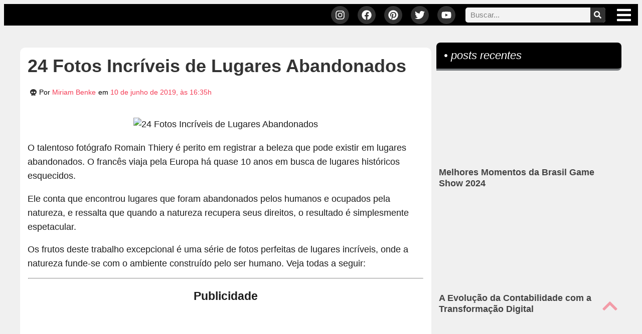

--- FILE ---
content_type: text/html; charset=UTF-8
request_url: https://rockntech.com.br/lugares-abandonados-incriveis/
body_size: 63092
content:
<!doctype html>
<html lang="pt-BR" prefix="og: https://ogp.me/ns#">
<head><meta charset="UTF-8"><script>if(navigator.userAgent.match(/MSIE|Internet Explorer/i)||navigator.userAgent.match(/Trident\/7\..*?rv:11/i)){var href=document.location.href;if(!href.match(/[?&]nowprocket/)){if(href.indexOf("?")==-1){if(href.indexOf("#")==-1){document.location.href=href+"?nowprocket=1"}else{document.location.href=href.replace("#","?nowprocket=1#")}}else{if(href.indexOf("#")==-1){document.location.href=href+"&nowprocket=1"}else{document.location.href=href.replace("#","&nowprocket=1#")}}}}</script><script>(()=>{class RocketLazyLoadScripts{constructor(){this.v="2.0.4",this.userEvents=["keydown","keyup","mousedown","mouseup","mousemove","mouseover","mouseout","touchmove","touchstart","touchend","touchcancel","wheel","click","dblclick","input"],this.attributeEvents=["onblur","onclick","oncontextmenu","ondblclick","onfocus","onmousedown","onmouseenter","onmouseleave","onmousemove","onmouseout","onmouseover","onmouseup","onmousewheel","onscroll","onsubmit"]}async t(){this.i(),this.o(),/iP(ad|hone)/.test(navigator.userAgent)&&this.h(),this.u(),this.l(this),this.m(),this.k(this),this.p(this),this._(),await Promise.all([this.R(),this.L()]),this.lastBreath=Date.now(),this.S(this),this.P(),this.D(),this.O(),this.M(),await this.C(this.delayedScripts.normal),await this.C(this.delayedScripts.defer),await this.C(this.delayedScripts.async),await this.T(),await this.F(),await this.j(),await this.A(),window.dispatchEvent(new Event("rocket-allScriptsLoaded")),this.everythingLoaded=!0,this.lastTouchEnd&&await new Promise(t=>setTimeout(t,500-Date.now()+this.lastTouchEnd)),this.I(),this.H(),this.U(),this.W()}i(){this.CSPIssue=sessionStorage.getItem("rocketCSPIssue"),document.addEventListener("securitypolicyviolation",t=>{this.CSPIssue||"script-src-elem"!==t.violatedDirective||"data"!==t.blockedURI||(this.CSPIssue=!0,sessionStorage.setItem("rocketCSPIssue",!0))},{isRocket:!0})}o(){window.addEventListener("pageshow",t=>{this.persisted=t.persisted,this.realWindowLoadedFired=!0},{isRocket:!0}),window.addEventListener("pagehide",()=>{this.onFirstUserAction=null},{isRocket:!0})}h(){let t;function e(e){t=e}window.addEventListener("touchstart",e,{isRocket:!0}),window.addEventListener("touchend",function i(o){o.changedTouches[0]&&t.changedTouches[0]&&Math.abs(o.changedTouches[0].pageX-t.changedTouches[0].pageX)<10&&Math.abs(o.changedTouches[0].pageY-t.changedTouches[0].pageY)<10&&o.timeStamp-t.timeStamp<200&&(window.removeEventListener("touchstart",e,{isRocket:!0}),window.removeEventListener("touchend",i,{isRocket:!0}),"INPUT"===o.target.tagName&&"text"===o.target.type||(o.target.dispatchEvent(new TouchEvent("touchend",{target:o.target,bubbles:!0})),o.target.dispatchEvent(new MouseEvent("mouseover",{target:o.target,bubbles:!0})),o.target.dispatchEvent(new PointerEvent("click",{target:o.target,bubbles:!0,cancelable:!0,detail:1,clientX:o.changedTouches[0].clientX,clientY:o.changedTouches[0].clientY})),event.preventDefault()))},{isRocket:!0})}q(t){this.userActionTriggered||("mousemove"!==t.type||this.firstMousemoveIgnored?"keyup"===t.type||"mouseover"===t.type||"mouseout"===t.type||(this.userActionTriggered=!0,this.onFirstUserAction&&this.onFirstUserAction()):this.firstMousemoveIgnored=!0),"click"===t.type&&t.preventDefault(),t.stopPropagation(),t.stopImmediatePropagation(),"touchstart"===this.lastEvent&&"touchend"===t.type&&(this.lastTouchEnd=Date.now()),"click"===t.type&&(this.lastTouchEnd=0),this.lastEvent=t.type,t.composedPath&&t.composedPath()[0].getRootNode()instanceof ShadowRoot&&(t.rocketTarget=t.composedPath()[0]),this.savedUserEvents.push(t)}u(){this.savedUserEvents=[],this.userEventHandler=this.q.bind(this),this.userEvents.forEach(t=>window.addEventListener(t,this.userEventHandler,{passive:!1,isRocket:!0})),document.addEventListener("visibilitychange",this.userEventHandler,{isRocket:!0})}U(){this.userEvents.forEach(t=>window.removeEventListener(t,this.userEventHandler,{passive:!1,isRocket:!0})),document.removeEventListener("visibilitychange",this.userEventHandler,{isRocket:!0}),this.savedUserEvents.forEach(t=>{(t.rocketTarget||t.target).dispatchEvent(new window[t.constructor.name](t.type,t))})}m(){const t="return false",e=Array.from(this.attributeEvents,t=>"data-rocket-"+t),i="["+this.attributeEvents.join("],[")+"]",o="[data-rocket-"+this.attributeEvents.join("],[data-rocket-")+"]",s=(e,i,o)=>{o&&o!==t&&(e.setAttribute("data-rocket-"+i,o),e["rocket"+i]=new Function("event",o),e.setAttribute(i,t))};new MutationObserver(t=>{for(const n of t)"attributes"===n.type&&(n.attributeName.startsWith("data-rocket-")||this.everythingLoaded?n.attributeName.startsWith("data-rocket-")&&this.everythingLoaded&&this.N(n.target,n.attributeName.substring(12)):s(n.target,n.attributeName,n.target.getAttribute(n.attributeName))),"childList"===n.type&&n.addedNodes.forEach(t=>{if(t.nodeType===Node.ELEMENT_NODE)if(this.everythingLoaded)for(const i of[t,...t.querySelectorAll(o)])for(const t of i.getAttributeNames())e.includes(t)&&this.N(i,t.substring(12));else for(const e of[t,...t.querySelectorAll(i)])for(const t of e.getAttributeNames())this.attributeEvents.includes(t)&&s(e,t,e.getAttribute(t))})}).observe(document,{subtree:!0,childList:!0,attributeFilter:[...this.attributeEvents,...e]})}I(){this.attributeEvents.forEach(t=>{document.querySelectorAll("[data-rocket-"+t+"]").forEach(e=>{this.N(e,t)})})}N(t,e){const i=t.getAttribute("data-rocket-"+e);i&&(t.setAttribute(e,i),t.removeAttribute("data-rocket-"+e))}k(t){Object.defineProperty(HTMLElement.prototype,"onclick",{get(){return this.rocketonclick||null},set(e){this.rocketonclick=e,this.setAttribute(t.everythingLoaded?"onclick":"data-rocket-onclick","this.rocketonclick(event)")}})}S(t){function e(e,i){let o=e[i];e[i]=null,Object.defineProperty(e,i,{get:()=>o,set(s){t.everythingLoaded?o=s:e["rocket"+i]=o=s}})}e(document,"onreadystatechange"),e(window,"onload"),e(window,"onpageshow");try{Object.defineProperty(document,"readyState",{get:()=>t.rocketReadyState,set(e){t.rocketReadyState=e},configurable:!0}),document.readyState="loading"}catch(t){console.log("WPRocket DJE readyState conflict, bypassing")}}l(t){this.originalAddEventListener=EventTarget.prototype.addEventListener,this.originalRemoveEventListener=EventTarget.prototype.removeEventListener,this.savedEventListeners=[],EventTarget.prototype.addEventListener=function(e,i,o){o&&o.isRocket||!t.B(e,this)&&!t.userEvents.includes(e)||t.B(e,this)&&!t.userActionTriggered||e.startsWith("rocket-")||t.everythingLoaded?t.originalAddEventListener.call(this,e,i,o):(t.savedEventListeners.push({target:this,remove:!1,type:e,func:i,options:o}),"mouseenter"!==e&&"mouseleave"!==e||t.originalAddEventListener.call(this,e,t.savedUserEvents.push,o))},EventTarget.prototype.removeEventListener=function(e,i,o){o&&o.isRocket||!t.B(e,this)&&!t.userEvents.includes(e)||t.B(e,this)&&!t.userActionTriggered||e.startsWith("rocket-")||t.everythingLoaded?t.originalRemoveEventListener.call(this,e,i,o):t.savedEventListeners.push({target:this,remove:!0,type:e,func:i,options:o})}}J(t,e){this.savedEventListeners=this.savedEventListeners.filter(i=>{let o=i.type,s=i.target||window;return e!==o||t!==s||(this.B(o,s)&&(i.type="rocket-"+o),this.$(i),!1)})}H(){EventTarget.prototype.addEventListener=this.originalAddEventListener,EventTarget.prototype.removeEventListener=this.originalRemoveEventListener,this.savedEventListeners.forEach(t=>this.$(t))}$(t){t.remove?this.originalRemoveEventListener.call(t.target,t.type,t.func,t.options):this.originalAddEventListener.call(t.target,t.type,t.func,t.options)}p(t){let e;function i(e){return t.everythingLoaded?e:e.split(" ").map(t=>"load"===t||t.startsWith("load.")?"rocket-jquery-load":t).join(" ")}function o(o){function s(e){const s=o.fn[e];o.fn[e]=o.fn.init.prototype[e]=function(){return this[0]===window&&t.userActionTriggered&&("string"==typeof arguments[0]||arguments[0]instanceof String?arguments[0]=i(arguments[0]):"object"==typeof arguments[0]&&Object.keys(arguments[0]).forEach(t=>{const e=arguments[0][t];delete arguments[0][t],arguments[0][i(t)]=e})),s.apply(this,arguments),this}}if(o&&o.fn&&!t.allJQueries.includes(o)){const e={DOMContentLoaded:[],"rocket-DOMContentLoaded":[]};for(const t in e)document.addEventListener(t,()=>{e[t].forEach(t=>t())},{isRocket:!0});o.fn.ready=o.fn.init.prototype.ready=function(i){function s(){parseInt(o.fn.jquery)>2?setTimeout(()=>i.bind(document)(o)):i.bind(document)(o)}return"function"==typeof i&&(t.realDomReadyFired?!t.userActionTriggered||t.fauxDomReadyFired?s():e["rocket-DOMContentLoaded"].push(s):e.DOMContentLoaded.push(s)),o([])},s("on"),s("one"),s("off"),t.allJQueries.push(o)}e=o}t.allJQueries=[],o(window.jQuery),Object.defineProperty(window,"jQuery",{get:()=>e,set(t){o(t)}})}P(){const t=new Map;document.write=document.writeln=function(e){const i=document.currentScript,o=document.createRange(),s=i.parentElement;let n=t.get(i);void 0===n&&(n=i.nextSibling,t.set(i,n));const c=document.createDocumentFragment();o.setStart(c,0),c.appendChild(o.createContextualFragment(e)),s.insertBefore(c,n)}}async R(){return new Promise(t=>{this.userActionTriggered?t():this.onFirstUserAction=t})}async L(){return new Promise(t=>{document.addEventListener("DOMContentLoaded",()=>{this.realDomReadyFired=!0,t()},{isRocket:!0})})}async j(){return this.realWindowLoadedFired?Promise.resolve():new Promise(t=>{window.addEventListener("load",t,{isRocket:!0})})}M(){this.pendingScripts=[];this.scriptsMutationObserver=new MutationObserver(t=>{for(const e of t)e.addedNodes.forEach(t=>{"SCRIPT"!==t.tagName||t.noModule||t.isWPRocket||this.pendingScripts.push({script:t,promise:new Promise(e=>{const i=()=>{const i=this.pendingScripts.findIndex(e=>e.script===t);i>=0&&this.pendingScripts.splice(i,1),e()};t.addEventListener("load",i,{isRocket:!0}),t.addEventListener("error",i,{isRocket:!0}),setTimeout(i,1e3)})})})}),this.scriptsMutationObserver.observe(document,{childList:!0,subtree:!0})}async F(){await this.X(),this.pendingScripts.length?(await this.pendingScripts[0].promise,await this.F()):this.scriptsMutationObserver.disconnect()}D(){this.delayedScripts={normal:[],async:[],defer:[]},document.querySelectorAll("script[type$=rocketlazyloadscript]").forEach(t=>{t.hasAttribute("data-rocket-src")?t.hasAttribute("async")&&!1!==t.async?this.delayedScripts.async.push(t):t.hasAttribute("defer")&&!1!==t.defer||"module"===t.getAttribute("data-rocket-type")?this.delayedScripts.defer.push(t):this.delayedScripts.normal.push(t):this.delayedScripts.normal.push(t)})}async _(){await this.L();let t=[];document.querySelectorAll("script[type$=rocketlazyloadscript][data-rocket-src]").forEach(e=>{let i=e.getAttribute("data-rocket-src");if(i&&!i.startsWith("data:")){i.startsWith("//")&&(i=location.protocol+i);try{const o=new URL(i).origin;o!==location.origin&&t.push({src:o,crossOrigin:e.crossOrigin||"module"===e.getAttribute("data-rocket-type")})}catch(t){}}}),t=[...new Map(t.map(t=>[JSON.stringify(t),t])).values()],this.Y(t,"preconnect")}async G(t){if(await this.K(),!0!==t.noModule||!("noModule"in HTMLScriptElement.prototype))return new Promise(e=>{let i;function o(){(i||t).setAttribute("data-rocket-status","executed"),e()}try{if(navigator.userAgent.includes("Firefox/")||""===navigator.vendor||this.CSPIssue)i=document.createElement("script"),[...t.attributes].forEach(t=>{let e=t.nodeName;"type"!==e&&("data-rocket-type"===e&&(e="type"),"data-rocket-src"===e&&(e="src"),i.setAttribute(e,t.nodeValue))}),t.text&&(i.text=t.text),t.nonce&&(i.nonce=t.nonce),i.hasAttribute("src")?(i.addEventListener("load",o,{isRocket:!0}),i.addEventListener("error",()=>{i.setAttribute("data-rocket-status","failed-network"),e()},{isRocket:!0}),setTimeout(()=>{i.isConnected||e()},1)):(i.text=t.text,o()),i.isWPRocket=!0,t.parentNode.replaceChild(i,t);else{const i=t.getAttribute("data-rocket-type"),s=t.getAttribute("data-rocket-src");i?(t.type=i,t.removeAttribute("data-rocket-type")):t.removeAttribute("type"),t.addEventListener("load",o,{isRocket:!0}),t.addEventListener("error",i=>{this.CSPIssue&&i.target.src.startsWith("data:")?(console.log("WPRocket: CSP fallback activated"),t.removeAttribute("src"),this.G(t).then(e)):(t.setAttribute("data-rocket-status","failed-network"),e())},{isRocket:!0}),s?(t.fetchPriority="high",t.removeAttribute("data-rocket-src"),t.src=s):t.src="data:text/javascript;base64,"+window.btoa(unescape(encodeURIComponent(t.text)))}}catch(i){t.setAttribute("data-rocket-status","failed-transform"),e()}});t.setAttribute("data-rocket-status","skipped")}async C(t){const e=t.shift();return e?(e.isConnected&&await this.G(e),this.C(t)):Promise.resolve()}O(){this.Y([...this.delayedScripts.normal,...this.delayedScripts.defer,...this.delayedScripts.async],"preload")}Y(t,e){this.trash=this.trash||[];let i=!0;var o=document.createDocumentFragment();t.forEach(t=>{const s=t.getAttribute&&t.getAttribute("data-rocket-src")||t.src;if(s&&!s.startsWith("data:")){const n=document.createElement("link");n.href=s,n.rel=e,"preconnect"!==e&&(n.as="script",n.fetchPriority=i?"high":"low"),t.getAttribute&&"module"===t.getAttribute("data-rocket-type")&&(n.crossOrigin=!0),t.crossOrigin&&(n.crossOrigin=t.crossOrigin),t.integrity&&(n.integrity=t.integrity),t.nonce&&(n.nonce=t.nonce),o.appendChild(n),this.trash.push(n),i=!1}}),document.head.appendChild(o)}W(){this.trash.forEach(t=>t.remove())}async T(){try{document.readyState="interactive"}catch(t){}this.fauxDomReadyFired=!0;try{await this.K(),this.J(document,"readystatechange"),document.dispatchEvent(new Event("rocket-readystatechange")),await this.K(),document.rocketonreadystatechange&&document.rocketonreadystatechange(),await this.K(),this.J(document,"DOMContentLoaded"),document.dispatchEvent(new Event("rocket-DOMContentLoaded")),await this.K(),this.J(window,"DOMContentLoaded"),window.dispatchEvent(new Event("rocket-DOMContentLoaded"))}catch(t){console.error(t)}}async A(){try{document.readyState="complete"}catch(t){}try{await this.K(),this.J(document,"readystatechange"),document.dispatchEvent(new Event("rocket-readystatechange")),await this.K(),document.rocketonreadystatechange&&document.rocketonreadystatechange(),await this.K(),this.J(window,"load"),window.dispatchEvent(new Event("rocket-load")),await this.K(),window.rocketonload&&window.rocketonload(),await this.K(),this.allJQueries.forEach(t=>t(window).trigger("rocket-jquery-load")),await this.K(),this.J(window,"pageshow");const t=new Event("rocket-pageshow");t.persisted=this.persisted,window.dispatchEvent(t),await this.K(),window.rocketonpageshow&&window.rocketonpageshow({persisted:this.persisted})}catch(t){console.error(t)}}async K(){Date.now()-this.lastBreath>45&&(await this.X(),this.lastBreath=Date.now())}async X(){return document.hidden?new Promise(t=>setTimeout(t)):new Promise(t=>requestAnimationFrame(t))}B(t,e){return e===document&&"readystatechange"===t||(e===document&&"DOMContentLoaded"===t||(e===window&&"DOMContentLoaded"===t||(e===window&&"load"===t||e===window&&"pageshow"===t)))}static run(){(new RocketLazyLoadScripts).t()}}RocketLazyLoadScripts.run()})();</script>
	
	<meta name="viewport" content="width=device-width, initial-scale=1">
	<link rel="profile" href="https://gmpg.org/xfn/11">
	                                <script type="rocketlazyloadscript"><!-- Google Tag Manager -->
(function(w,d,s,l,i){w[l]=w[l]||[];w[l].push({'gtm.start':
new Date().getTime(),event:'gtm.js'});var f=d.getElementsByTagName(s)[0],
j=d.createElement(s),dl=l!='dataLayer'?'&l='+l:'';j.async=true;j.src=
'https://www.googletagmanager.com/gtm.js?id='+i+dl;f.parentNode.insertBefore(j,f);
})(window,document,'script','dataLayer','GTM-PJDGL2B');
<!-- End Google Tag Manager --></script>
                                
<!-- Otimização para mecanismos de pesquisa pelo Rank Math - https://rankmath.com/ -->
<title>24 Fotos Perfeitas de Lugares Abandonados e Incríveis</title>
<meta name="description" content="O talentoso fotógrafo Romain Thiery é perito em registrar a beleza que pode existir em lugares abandonados. O francês viaja pela Europa há quase 10 anos regist"/>
<meta name="robots" content="follow, index, max-snippet:-1, max-video-preview:-1, max-image-preview:large"/>
<link rel="canonical" href="https://rockntech.com.br/lugares-abandonados-incriveis/" />
<meta property="og:locale" content="pt_BR" />
<meta property="og:type" content="article" />
<meta property="og:title" content="24 Fotos Perfeitas de Lugares Abandonados e Incríveis" />
<meta property="og:description" content="O talentoso fotógrafo Romain Thiery é perito em registrar a beleza que pode existir em lugares abandonados. O francês viaja pela Europa há quase 10 anos regist" />
<meta property="og:url" content="https://rockntech.com.br/lugares-abandonados-incriveis/" />
<meta property="og:site_name" content="ROCK&#039;N TECH" />
<meta property="article:publisher" content="https://www.facebook.com/rockntech/" />
<meta property="article:author" content="http://www.facebook.com/miriambenke" />
<meta property="article:tag" content="Fotografia" />
<meta property="article:section" content="Foto e Imagem" />
<meta property="og:updated_time" content="2021-01-11T15:36:48-03:00" />
<meta property="og:image" content="https://rockntech.com.br/wp-content/uploads/2019/06/lugares-abandonados-incriveis.jpg" />
<meta property="og:image:secure_url" content="https://rockntech.com.br/wp-content/uploads/2019/06/lugares-abandonados-incriveis.jpg" />
<meta property="og:image:width" content="700" />
<meta property="og:image:height" content="560" />
<meta property="og:image:alt" content="lugares abandonados" />
<meta property="og:image:type" content="image/jpeg" />
<meta property="article:published_time" content="2019-06-10T16:35:30-03:00" />
<meta property="article:modified_time" content="2021-01-11T15:36:48-03:00" />
<meta name="twitter:card" content="summary" />
<meta name="twitter:title" content="24 Fotos Perfeitas de Lugares Abandonados e Incríveis" />
<meta name="twitter:description" content="O talentoso fotógrafo Romain Thiery é perito em registrar a beleza que pode existir em lugares abandonados. O francês viaja pela Europa há quase 10 anos regist" />
<meta name="twitter:site" content="@morpheus" />
<meta name="twitter:creator" content="@miriambenke" />
<meta name="twitter:image" content="https://rockntech.com.br/wp-content/uploads/2019/06/lugares-abandonados-incriveis.jpg" />
<meta name="twitter:label1" content="Escrito por" />
<meta name="twitter:data1" content="Miriam Benke" />
<meta name="twitter:label2" content="Tempo para leitura" />
<meta name="twitter:data2" content="Menos de um minuto" />
<script type="application/ld+json" class="rank-math-schema">{"@context":"https://schema.org","@graph":[{"@type":["Person","Organization"],"@id":"https://rockntech.com.br/#person","name":"ROCK'N TECH","sameAs":["https://www.facebook.com/rockntech/","https://twitter.com/morpheus"],"logo":{"@type":"ImageObject","@id":"https://rockntech.com.br/#logo","url":"https://rockntech.com.br/wp-content/uploads/2019/05/08-05-2019_logo_for_google.png","contentUrl":"https://rockntech.com.br/wp-content/uploads/2019/05/08-05-2019_logo_for_google.png","caption":"ROCK'N TECH","inLanguage":"pt-BR","width":"330","height":"331"},"image":{"@type":"ImageObject","@id":"https://rockntech.com.br/#logo","url":"https://rockntech.com.br/wp-content/uploads/2019/05/08-05-2019_logo_for_google.png","contentUrl":"https://rockntech.com.br/wp-content/uploads/2019/05/08-05-2019_logo_for_google.png","caption":"ROCK'N TECH","inLanguage":"pt-BR","width":"330","height":"331"}},{"@type":"WebSite","@id":"https://rockntech.com.br/#website","url":"https://rockntech.com.br","name":"ROCK'N TECH","publisher":{"@id":"https://rockntech.com.br/#person"},"inLanguage":"pt-BR"},{"@type":"ImageObject","@id":"https://rockntech.com.br/wp-content/uploads/2019/06/lugares-abandonados-incriveis.jpg","url":"https://rockntech.com.br/wp-content/uploads/2019/06/lugares-abandonados-incriveis.jpg","width":"700","height":"560","inLanguage":"pt-BR"},{"@type":"WebPage","@id":"https://rockntech.com.br/lugares-abandonados-incriveis/#webpage","url":"https://rockntech.com.br/lugares-abandonados-incriveis/","name":"24 Fotos Perfeitas de Lugares Abandonados e Incr\u00edveis","datePublished":"2019-06-10T16:35:30-03:00","dateModified":"2021-01-11T15:36:48-03:00","isPartOf":{"@id":"https://rockntech.com.br/#website"},"primaryImageOfPage":{"@id":"https://rockntech.com.br/wp-content/uploads/2019/06/lugares-abandonados-incriveis.jpg"},"inLanguage":"pt-BR"},{"@type":"BlogPosting","headline":"24 Fotos Perfeitas de Lugares Abandonados e Incr\u00edveis","datePublished":"2019-06-10T16:35:30-03:00","dateModified":"2021-01-11T15:36:48-03:00","author":{"@type":"Person","name":"Miriam Benke"},"description":"O talentoso fot\u00f3grafo Romain Thiery \u00e9 perito em registrar a beleza que pode  existir em lugares abandonados. O franc\u00eas viaja pela Europa h\u00e1 quase 10 anos regist","name":"24 Fotos Perfeitas de Lugares Abandonados e Incr\u00edveis","articleSection":"-Listas, Foto e Imagem, Lugares","@id":"https://rockntech.com.br/lugares-abandonados-incriveis/#schema-707465","isPartOf":{"@id":"https://rockntech.com.br/lugares-abandonados-incriveis/#webpage"},"publisher":{"@id":"https://rockntech.com.br/#person"},"image":{"@id":"https://rockntech.com.br/wp-content/uploads/2019/06/lugares-abandonados-incriveis.jpg"},"inLanguage":"pt-BR","mainEntityOfPage":{"@id":"https://rockntech.com.br/lugares-abandonados-incriveis/#webpage"}}]}</script>
<!-- /Plugin de SEO Rank Math para WordPress -->

<link rel='dns-prefetch' href='//cdn.gravitec.net' />

<link rel="alternate" type="application/rss+xml" title="Feed para ROCK&#039;N TECH &raquo;" href="https://rockntech.com.br/feed/" />
<link rel="alternate" type="application/rss+xml" title="Feed de comentários para ROCK&#039;N TECH &raquo;" href="https://rockntech.com.br/comments/feed/" />
                            <style>/*Geral
************************/
body { margin-bottom: -8px !important; }
html { scroll-behavior: initial; }
.mobile { display: none; }
.tablet { display: none; }
.desk { display: block; }

@media only screen and (max-width: 767px) {
  .mobile { display: block; }
  .desk { display: none; }
}

p { line-height: 1.6em;}
ul { margin-bottom: .9rem; }
ol { margin-bottom: 15px !important;}
#center { text-align: center !important; }
#left { text-align: left !important; }
#right { text-align: right !important; }
.zindex { z-index: 0 !important; }
.clear { clear: both; }
.hide { display: none; }
h2, h3, h4, h5 { padding: 15px 0 8px; }

/*Mídias */

figure.size-large { margin-left: 0; margin-right: 0; }
.wp-block-image figcaption {
    margin-top: 0;
	  margin-bottom: 0;
    font-size: 0.7em;
    text-align: right;;
}
.wp-block-image {
    margin: 20px 0 20px !important;
}
.elementor embed, .elementor iframe, .elementor object, .elementor video {
	margin: 10px auto 15px;
}	


/* REMOVE SELO GOOGLE RECAPTCHA
NA HOME E EM SINGLE PAGES */

.hiderecaptcha-badge .grecaptcha-badge, .grecaptcha-badge {
	display: none !important;
}

/*Header
************************/
	
/* BARRA TOPO SUPERIOR  */

/* Esconde o Logo Pequeno */
.p-logo { display: none; }

@media only screen and (max-width: 768px) {
	.p-logo { display: inline-block; }
}

/* Troca os logos no SCROLL */
.elementor-sticky--effects .p-logo { display: inline-block; }
.elementor-sticky--effects .g-logo { display: none; }

/* MENU MEGAMENU  */

.menu-search {
	display: none !important;
}
@media only screen and (max-width: 767px) {
	.menu-search {
		display: block !important;
	}
}
.menu-sobre-links a {
	transition: transform .4s;
}
.menu-sobre-links a:hover {
	transform: scale(1.03);	
}

/* START - FONT - MEGA MENU */

span.menu-home, span.menu-search, span.entretenimento, span.animais-insetos, span.lugares, span.arte, span.tech, span.geek, span.ciencia, span.lifestyle, span.sobre { font-family: "Merriweather", Sans-serif; }
	
/** END - FONT */


/*Homepage
************************/

.elementor-widget-posts .elementor-post__meta-data {
	border-bottom: 6px solid #f0f0f0;
	padding-bottom: 15px;
}
.elementor-post-author {
	margin-right: 10px;
}
.elementor-post-author::before {
	font-family: "Font Awesome 5 Free";
	font-weight: 900;
	content: "\f54c";
	margin-right: 2px;
}
.elementor-post-date::before {
	font-family: "Font Awesome 5 Free";
	font-weight: 900;
	content: "\f274";
	margin-right: 2px;
}
.elementor-posts-container figure {
	margin: 0 auto !important;
	width: 100% !important;
	height: auto;
}
.elementor-posts-container figure img {
	margin: 0 auto !important;
	text-align: center !important;
	border-radius: 6px !important;
	width: 100% !important;
	height: auto;
}
.more-link {
	background-color: #000;
	font-style: italic;
	padding: 10px 25px;
	margin-top: 10px;
	display: inline-block;
	border-radius: 7px;
	border-bottom: 3px solid #aaa;
}
a.more-link, a.more-link:hover {
	color: #fff !important;
}
 a.more-link:hover { 
	 padding: 11.5px 25px 11.5px;
	 border-bottom: 0;
	 background-color: #000 !important;
}
article.elementor-post {
	border-bottom: 6px solid #d4d4d4;
}
.elementor-pagination a {
	background-color: #F43C55;
	color: #fff !important;
	padding: 6px 14px 11px;
	border-radius: 4px;
	border: 2px outset #F43C55;
	margin-right: calc( 1px/2 ) !important;
	margin-left: calc( 1px/2 ) !important;
}
.elementor-pagination a:hover {
	background-color: #FC6C7F;
	color: #FFF;
	border: 2px inset #F43C55;
}


/*Single pages
************************/


#via {
	font-size: 14px !important;
}
.round-border-bottom {
	border-bottom:6px solid #d4d4d4;
	border-radius: 0 0 10px 10px;
}
.author-divider {
	display: -ms-grid;
	display: grid;
	-ms-grid-columns: auto 10px 1fr;
	grid-template-columns: auto 1fr;
	grid-gap: 10px;
	-webkit-box-pack: center;
	-ms-flex-pack: center;
	justify-content: center;
	-webkit-box-align: center;
	-ms-flex-align: center;
	align-items: center;
	font-size: 20px;
	line-height: normal;
	font-weight: 800;
	color: #b3b3b3;
}
.author-divider:after {
	display: block;
	content: '';
	height: 1px;
	background: #b3b3b3;
}

/* Instagram Embed */
.instagram-media {
	margin: 15px 0 0 !important;
}

/* Facebook Embed */
.fb-post {
	width: 100%;
	text-align: center;
	margin-bottom: 20px;
}

/* Twitter Embed */
.twitter-tweet {
	margin-left: auto !important;
	margin-right: auto !important;
}

/*Posts com páginas */
.page-links { margin: 40px auto 20px;
    text-align: center; }
.page-links span.current {
    border: 1px dotted #444;
    border-radius: 5px;
    margin: 10px 0 0 5px;
    padding: 10px 15px;
    color: #666;
    background-color: #fff;
}
.page-links a.post-page-numbers {
    border-radius: 5px;
    border: 1px solid #444;
    margin: 10px;
    padding: 10px 16px;
    color: #fff;
    background-color: #f43c55;
}
.page-links a.post-page-numbers:hover {
    background-color: #676767;
    -o-transition: all ease 0.3s;
    transition: all ease 0.3s;
    -webkit-transition: all ease 0.5s;
    -ms-transition: all ease 0.3s;
}
/* Table of Contents */
div#ez-toc-container {
    margin: 20px 0;
}


/*Home and Single
************************/
.edit-post-button { 
    text-align: right;
    margin: 20px 20px 0 0;
    font-size: 0.8em;
}
a.post-edit-link { 
    color: #fff;
    text-align: center;
    padding: 12px 15px;
    background-color: #f43c55;
    border-radius: 5px !important;
}
a.post-edit-link:hover {
    color: #fff;
    background-color: #676767;
    -o-transition: all ease 0.3s;
    transition: all ease 0.3s;
    -webkit-transition: all ease 0.5s;
    -ms-transition: all ease 0.3s;
} 
@media only screen and (max-width: 767px) {
    .edit-post-button {
        margin: 0 4px 13px 0;
        font-size: 1em;
    }
}
#comments .comment .comment-body, #comments .pingback .comment-body {
		overflow-wrap: break-word;
	}
.wp-block-quote {
    background-color: #f3f3f3;
    padding: 20px;
    font-style: italic;
    border-radius: 12px;
    margin: 15px;
}
	
/*Sidebar
************************/

.textwidget ul {
	padding: 0;
}
 .elementor-widget-sidebar li, li.widget_text {
	list-style: none;
}
.elementor-widget-container .textwidget li {
	text-align: center;
}
.elementor-widget-container hr {
	margin: 10px auto 5px;
}
.parceiros-top {
	margin: 0 5px 5px 0;
	display: inline-block;
	width: 95px !important;
	height: 95px !important;
	padding: 0px !important;
	filter: grayscale(0.7);
}
.parceiros {
	margin: 0 5px 5px 0;
	display: inline-block;
	width: 50px !important;
	height: 50px !important;
	padding: 0px !important;
	filter: grayscale(0.7);
}
.parceiros-top:hover, .parceiros:hover {
	filter: grayscale(0);
}

/*Plugins
************************/
	
/* Fluent Forms */
	
.ff-message-success {
    border: 1px solid #95e9ba;
    box-shadow: 0 1px 5px rgb(0 0 0 / 12%);
    background-color: #e1f9ea;
    border-radius: 10px;
    color: #3ea169;
    text-align: center;
    width: 95%;
}

/* Charla */
.chat-box .cl-header {
    font-size: 16px !important;
    font-weight: 500 !important;
}
	
/*Footer
************************/

.footer-links a {color: #fff;}
.footer-links a:hover{color: #F43C55;}</style>
                            <link rel="alternate" type="application/rss+xml" title="Feed de comentários para ROCK&#039;N TECH &raquo; 24 Fotos Incríveis de Lugares Abandonados" href="https://rockntech.com.br/lugares-abandonados-incriveis/feed/" />
<meta name="ahrefs-site-verification" content="4b18b888d064e980fc6df5d849e758ecda4c2d80841984abf396c06f7aa12e8c"><link rel="alternate" title="oEmbed (JSON)" type="application/json+oembed" href="https://rockntech.com.br/wp-json/oembed/1.0/embed?url=https%3A%2F%2Frockntech.com.br%2Flugares-abandonados-incriveis%2F" />
<link rel="alternate" title="oEmbed (XML)" type="text/xml+oembed" href="https://rockntech.com.br/wp-json/oembed/1.0/embed?url=https%3A%2F%2Frockntech.com.br%2Flugares-abandonados-incriveis%2F&#038;format=xml" />
<style id='wp-img-auto-sizes-contain-inline-css'>
img:is([sizes=auto i],[sizes^="auto," i]){contain-intrinsic-size:3000px 1500px}
/*# sourceURL=wp-img-auto-sizes-contain-inline-css */
</style>
<style id='wp-emoji-styles-inline-css'>

	img.wp-smiley, img.emoji {
		display: inline !important;
		border: none !important;
		box-shadow: none !important;
		height: 1em !important;
		width: 1em !important;
		margin: 0 0.07em !important;
		vertical-align: -0.1em !important;
		background: none !important;
		padding: 0 !important;
	}
/*# sourceURL=wp-emoji-styles-inline-css */
</style>
<link rel='stylesheet' id='wp-block-library-css' href='https://rockntech.com.br/wp-includes/css/dist/block-library/style.min.css?ver=6.9' media='all' />
<style id='global-styles-inline-css'>
:root{--wp--preset--aspect-ratio--square: 1;--wp--preset--aspect-ratio--4-3: 4/3;--wp--preset--aspect-ratio--3-4: 3/4;--wp--preset--aspect-ratio--3-2: 3/2;--wp--preset--aspect-ratio--2-3: 2/3;--wp--preset--aspect-ratio--16-9: 16/9;--wp--preset--aspect-ratio--9-16: 9/16;--wp--preset--color--black: #000000;--wp--preset--color--cyan-bluish-gray: #abb8c3;--wp--preset--color--white: #ffffff;--wp--preset--color--pale-pink: #f78da7;--wp--preset--color--vivid-red: #cf2e2e;--wp--preset--color--luminous-vivid-orange: #ff6900;--wp--preset--color--luminous-vivid-amber: #fcb900;--wp--preset--color--light-green-cyan: #7bdcb5;--wp--preset--color--vivid-green-cyan: #00d084;--wp--preset--color--pale-cyan-blue: #8ed1fc;--wp--preset--color--vivid-cyan-blue: #0693e3;--wp--preset--color--vivid-purple: #9b51e0;--wp--preset--gradient--vivid-cyan-blue-to-vivid-purple: linear-gradient(135deg,rgb(6,147,227) 0%,rgb(155,81,224) 100%);--wp--preset--gradient--light-green-cyan-to-vivid-green-cyan: linear-gradient(135deg,rgb(122,220,180) 0%,rgb(0,208,130) 100%);--wp--preset--gradient--luminous-vivid-amber-to-luminous-vivid-orange: linear-gradient(135deg,rgb(252,185,0) 0%,rgb(255,105,0) 100%);--wp--preset--gradient--luminous-vivid-orange-to-vivid-red: linear-gradient(135deg,rgb(255,105,0) 0%,rgb(207,46,46) 100%);--wp--preset--gradient--very-light-gray-to-cyan-bluish-gray: linear-gradient(135deg,rgb(238,238,238) 0%,rgb(169,184,195) 100%);--wp--preset--gradient--cool-to-warm-spectrum: linear-gradient(135deg,rgb(74,234,220) 0%,rgb(151,120,209) 20%,rgb(207,42,186) 40%,rgb(238,44,130) 60%,rgb(251,105,98) 80%,rgb(254,248,76) 100%);--wp--preset--gradient--blush-light-purple: linear-gradient(135deg,rgb(255,206,236) 0%,rgb(152,150,240) 100%);--wp--preset--gradient--blush-bordeaux: linear-gradient(135deg,rgb(254,205,165) 0%,rgb(254,45,45) 50%,rgb(107,0,62) 100%);--wp--preset--gradient--luminous-dusk: linear-gradient(135deg,rgb(255,203,112) 0%,rgb(199,81,192) 50%,rgb(65,88,208) 100%);--wp--preset--gradient--pale-ocean: linear-gradient(135deg,rgb(255,245,203) 0%,rgb(182,227,212) 50%,rgb(51,167,181) 100%);--wp--preset--gradient--electric-grass: linear-gradient(135deg,rgb(202,248,128) 0%,rgb(113,206,126) 100%);--wp--preset--gradient--midnight: linear-gradient(135deg,rgb(2,3,129) 0%,rgb(40,116,252) 100%);--wp--preset--font-size--small: 13px;--wp--preset--font-size--medium: 20px;--wp--preset--font-size--large: 36px;--wp--preset--font-size--x-large: 42px;--wp--preset--spacing--20: 0.44rem;--wp--preset--spacing--30: 0.67rem;--wp--preset--spacing--40: 1rem;--wp--preset--spacing--50: 1.5rem;--wp--preset--spacing--60: 2.25rem;--wp--preset--spacing--70: 3.38rem;--wp--preset--spacing--80: 5.06rem;--wp--preset--shadow--natural: 6px 6px 9px rgba(0, 0, 0, 0.2);--wp--preset--shadow--deep: 12px 12px 50px rgba(0, 0, 0, 0.4);--wp--preset--shadow--sharp: 6px 6px 0px rgba(0, 0, 0, 0.2);--wp--preset--shadow--outlined: 6px 6px 0px -3px rgb(255, 255, 255), 6px 6px rgb(0, 0, 0);--wp--preset--shadow--crisp: 6px 6px 0px rgb(0, 0, 0);}:root { --wp--style--global--content-size: 800px;--wp--style--global--wide-size: 1200px; }:where(body) { margin: 0; }.wp-site-blocks > .alignleft { float: left; margin-right: 2em; }.wp-site-blocks > .alignright { float: right; margin-left: 2em; }.wp-site-blocks > .aligncenter { justify-content: center; margin-left: auto; margin-right: auto; }:where(.wp-site-blocks) > * { margin-block-start: 24px; margin-block-end: 0; }:where(.wp-site-blocks) > :first-child { margin-block-start: 0; }:where(.wp-site-blocks) > :last-child { margin-block-end: 0; }:root { --wp--style--block-gap: 24px; }:root :where(.is-layout-flow) > :first-child{margin-block-start: 0;}:root :where(.is-layout-flow) > :last-child{margin-block-end: 0;}:root :where(.is-layout-flow) > *{margin-block-start: 24px;margin-block-end: 0;}:root :where(.is-layout-constrained) > :first-child{margin-block-start: 0;}:root :where(.is-layout-constrained) > :last-child{margin-block-end: 0;}:root :where(.is-layout-constrained) > *{margin-block-start: 24px;margin-block-end: 0;}:root :where(.is-layout-flex){gap: 24px;}:root :where(.is-layout-grid){gap: 24px;}.is-layout-flow > .alignleft{float: left;margin-inline-start: 0;margin-inline-end: 2em;}.is-layout-flow > .alignright{float: right;margin-inline-start: 2em;margin-inline-end: 0;}.is-layout-flow > .aligncenter{margin-left: auto !important;margin-right: auto !important;}.is-layout-constrained > .alignleft{float: left;margin-inline-start: 0;margin-inline-end: 2em;}.is-layout-constrained > .alignright{float: right;margin-inline-start: 2em;margin-inline-end: 0;}.is-layout-constrained > .aligncenter{margin-left: auto !important;margin-right: auto !important;}.is-layout-constrained > :where(:not(.alignleft):not(.alignright):not(.alignfull)){max-width: var(--wp--style--global--content-size);margin-left: auto !important;margin-right: auto !important;}.is-layout-constrained > .alignwide{max-width: var(--wp--style--global--wide-size);}body .is-layout-flex{display: flex;}.is-layout-flex{flex-wrap: wrap;align-items: center;}.is-layout-flex > :is(*, div){margin: 0;}body .is-layout-grid{display: grid;}.is-layout-grid > :is(*, div){margin: 0;}body{padding-top: 0px;padding-right: 0px;padding-bottom: 0px;padding-left: 0px;}a:where(:not(.wp-element-button)){text-decoration: underline;}:root :where(.wp-element-button, .wp-block-button__link){background-color: #32373c;border-width: 0;color: #fff;font-family: inherit;font-size: inherit;font-style: inherit;font-weight: inherit;letter-spacing: inherit;line-height: inherit;padding-top: calc(0.667em + 2px);padding-right: calc(1.333em + 2px);padding-bottom: calc(0.667em + 2px);padding-left: calc(1.333em + 2px);text-decoration: none;text-transform: inherit;}.has-black-color{color: var(--wp--preset--color--black) !important;}.has-cyan-bluish-gray-color{color: var(--wp--preset--color--cyan-bluish-gray) !important;}.has-white-color{color: var(--wp--preset--color--white) !important;}.has-pale-pink-color{color: var(--wp--preset--color--pale-pink) !important;}.has-vivid-red-color{color: var(--wp--preset--color--vivid-red) !important;}.has-luminous-vivid-orange-color{color: var(--wp--preset--color--luminous-vivid-orange) !important;}.has-luminous-vivid-amber-color{color: var(--wp--preset--color--luminous-vivid-amber) !important;}.has-light-green-cyan-color{color: var(--wp--preset--color--light-green-cyan) !important;}.has-vivid-green-cyan-color{color: var(--wp--preset--color--vivid-green-cyan) !important;}.has-pale-cyan-blue-color{color: var(--wp--preset--color--pale-cyan-blue) !important;}.has-vivid-cyan-blue-color{color: var(--wp--preset--color--vivid-cyan-blue) !important;}.has-vivid-purple-color{color: var(--wp--preset--color--vivid-purple) !important;}.has-black-background-color{background-color: var(--wp--preset--color--black) !important;}.has-cyan-bluish-gray-background-color{background-color: var(--wp--preset--color--cyan-bluish-gray) !important;}.has-white-background-color{background-color: var(--wp--preset--color--white) !important;}.has-pale-pink-background-color{background-color: var(--wp--preset--color--pale-pink) !important;}.has-vivid-red-background-color{background-color: var(--wp--preset--color--vivid-red) !important;}.has-luminous-vivid-orange-background-color{background-color: var(--wp--preset--color--luminous-vivid-orange) !important;}.has-luminous-vivid-amber-background-color{background-color: var(--wp--preset--color--luminous-vivid-amber) !important;}.has-light-green-cyan-background-color{background-color: var(--wp--preset--color--light-green-cyan) !important;}.has-vivid-green-cyan-background-color{background-color: var(--wp--preset--color--vivid-green-cyan) !important;}.has-pale-cyan-blue-background-color{background-color: var(--wp--preset--color--pale-cyan-blue) !important;}.has-vivid-cyan-blue-background-color{background-color: var(--wp--preset--color--vivid-cyan-blue) !important;}.has-vivid-purple-background-color{background-color: var(--wp--preset--color--vivid-purple) !important;}.has-black-border-color{border-color: var(--wp--preset--color--black) !important;}.has-cyan-bluish-gray-border-color{border-color: var(--wp--preset--color--cyan-bluish-gray) !important;}.has-white-border-color{border-color: var(--wp--preset--color--white) !important;}.has-pale-pink-border-color{border-color: var(--wp--preset--color--pale-pink) !important;}.has-vivid-red-border-color{border-color: var(--wp--preset--color--vivid-red) !important;}.has-luminous-vivid-orange-border-color{border-color: var(--wp--preset--color--luminous-vivid-orange) !important;}.has-luminous-vivid-amber-border-color{border-color: var(--wp--preset--color--luminous-vivid-amber) !important;}.has-light-green-cyan-border-color{border-color: var(--wp--preset--color--light-green-cyan) !important;}.has-vivid-green-cyan-border-color{border-color: var(--wp--preset--color--vivid-green-cyan) !important;}.has-pale-cyan-blue-border-color{border-color: var(--wp--preset--color--pale-cyan-blue) !important;}.has-vivid-cyan-blue-border-color{border-color: var(--wp--preset--color--vivid-cyan-blue) !important;}.has-vivid-purple-border-color{border-color: var(--wp--preset--color--vivid-purple) !important;}.has-vivid-cyan-blue-to-vivid-purple-gradient-background{background: var(--wp--preset--gradient--vivid-cyan-blue-to-vivid-purple) !important;}.has-light-green-cyan-to-vivid-green-cyan-gradient-background{background: var(--wp--preset--gradient--light-green-cyan-to-vivid-green-cyan) !important;}.has-luminous-vivid-amber-to-luminous-vivid-orange-gradient-background{background: var(--wp--preset--gradient--luminous-vivid-amber-to-luminous-vivid-orange) !important;}.has-luminous-vivid-orange-to-vivid-red-gradient-background{background: var(--wp--preset--gradient--luminous-vivid-orange-to-vivid-red) !important;}.has-very-light-gray-to-cyan-bluish-gray-gradient-background{background: var(--wp--preset--gradient--very-light-gray-to-cyan-bluish-gray) !important;}.has-cool-to-warm-spectrum-gradient-background{background: var(--wp--preset--gradient--cool-to-warm-spectrum) !important;}.has-blush-light-purple-gradient-background{background: var(--wp--preset--gradient--blush-light-purple) !important;}.has-blush-bordeaux-gradient-background{background: var(--wp--preset--gradient--blush-bordeaux) !important;}.has-luminous-dusk-gradient-background{background: var(--wp--preset--gradient--luminous-dusk) !important;}.has-pale-ocean-gradient-background{background: var(--wp--preset--gradient--pale-ocean) !important;}.has-electric-grass-gradient-background{background: var(--wp--preset--gradient--electric-grass) !important;}.has-midnight-gradient-background{background: var(--wp--preset--gradient--midnight) !important;}.has-small-font-size{font-size: var(--wp--preset--font-size--small) !important;}.has-medium-font-size{font-size: var(--wp--preset--font-size--medium) !important;}.has-large-font-size{font-size: var(--wp--preset--font-size--large) !important;}.has-x-large-font-size{font-size: var(--wp--preset--font-size--x-large) !important;}
:root :where(.wp-block-pullquote){font-size: 1.5em;line-height: 1.6;}
/*# sourceURL=global-styles-inline-css */
</style>
<link data-minify="1" rel='stylesheet' id='hello-elementor-css' href='https://rockntech.com.br/wp-content/cache/min/1/wp-content/themes/hello-elementor/assets/css/reset.css?ver=1765803468' media='all' />
<link data-minify="1" rel='stylesheet' id='hello-elementor-theme-style-css' href='https://rockntech.com.br/wp-content/cache/min/1/wp-content/themes/hello-elementor/assets/css/theme.css?ver=1765803468' media='all' />
<link data-minify="1" rel='stylesheet' id='hello-elementor-header-footer-css' href='https://rockntech.com.br/wp-content/cache/min/1/wp-content/themes/hello-elementor/assets/css/header-footer.css?ver=1765803468' media='all' />
<link rel='stylesheet' id='jet-theme-core-frontend-styles-css' href='https://rockntech.com.br/wp-content/plugins/jet-theme-core/assets/css/frontend.css?ver=2.3.1.1' media='all' />
<link rel='stylesheet' id='e-sticky-css' href='https://rockntech.com.br/wp-content/plugins/elementor-pro/assets/css/modules/sticky.min.css?ver=3.33.2' media='all' />
<link rel='stylesheet' id='elementor-frontend-css' href='https://rockntech.com.br/wp-content/uploads/elementor/css/custom-frontend.min.css?ver=1765803459' media='all' />
<link rel='stylesheet' id='widget-image-css' href='https://rockntech.com.br/wp-content/plugins/elementor/assets/css/widget-image.min.css?ver=3.33.4' media='all' />
<link rel='stylesheet' id='e-animation-fadeIn-css' href='https://rockntech.com.br/wp-content/plugins/elementor/assets/lib/animations/styles/fadeIn.min.css?ver=3.33.4' media='all' />
<link rel='stylesheet' id='e-animation-shrink-css' href='https://rockntech.com.br/wp-content/plugins/elementor/assets/lib/animations/styles/e-animation-shrink.min.css?ver=3.33.4' media='all' />
<link rel='stylesheet' id='widget-social-icons-css' href='https://rockntech.com.br/wp-content/plugins/elementor/assets/css/widget-social-icons.min.css?ver=3.33.4' media='all' />
<link rel='stylesheet' id='e-apple-webkit-css' href='https://rockntech.com.br/wp-content/uploads/elementor/css/custom-apple-webkit.min.css?ver=1765803459' media='all' />
<link rel='stylesheet' id='widget-search-form-css' href='https://rockntech.com.br/wp-content/plugins/elementor-pro/assets/css/widget-search-form.min.css?ver=3.33.2' media='all' />
<link rel='stylesheet' id='widget-menu-anchor-css' href='https://rockntech.com.br/wp-content/plugins/elementor/assets/css/widget-menu-anchor.min.css?ver=3.33.4' media='all' />
<link data-minify="1" rel='stylesheet' id='jet-elements-css' href='https://rockntech.com.br/wp-content/cache/min/1/wp-content/plugins/jet-elements/assets/css/jet-elements.css?ver=1765803468' media='all' />
<link data-minify="1" rel='stylesheet' id='jet-button-css' href='https://rockntech.com.br/wp-content/cache/min/1/wp-content/plugins/jet-elements/assets/css/addons/jet-button.css?ver=1765803468' media='all' />
<link data-minify="1" rel='stylesheet' id='jet-button-skin-css' href='https://rockntech.com.br/wp-content/cache/min/1/wp-content/plugins/jet-elements/assets/css/skin/jet-button.css?ver=1765803468' media='all' />
<link rel='stylesheet' id='e-motion-fx-css' href='https://rockntech.com.br/wp-content/plugins/elementor-pro/assets/css/modules/motion-fx.min.css?ver=3.33.2' media='all' />
<link rel='stylesheet' id='widget-progress-tracker-css' href='https://rockntech.com.br/wp-content/plugins/elementor-pro/assets/css/widget-progress-tracker.min.css?ver=3.33.2' media='all' />
<link rel='stylesheet' id='widget-heading-css' href='https://rockntech.com.br/wp-content/plugins/elementor/assets/css/widget-heading.min.css?ver=3.33.4' media='all' />
<link rel='stylesheet' id='widget-post-info-css' href='https://rockntech.com.br/wp-content/plugins/elementor-pro/assets/css/widget-post-info.min.css?ver=3.33.2' media='all' />
<link rel='stylesheet' id='widget-icon-list-css' href='https://rockntech.com.br/wp-content/uploads/elementor/css/custom-widget-icon-list.min.css?ver=1765803459' media='all' />
<link rel='stylesheet' id='widget-share-buttons-css' href='https://rockntech.com.br/wp-content/plugins/elementor-pro/assets/css/widget-share-buttons.min.css?ver=3.33.2' media='all' />
<link rel='stylesheet' id='widget-author-box-css' href='https://rockntech.com.br/wp-content/plugins/elementor-pro/assets/css/widget-author-box.min.css?ver=3.33.2' media='all' />
<link rel='stylesheet' id='widget-spacer-css' href='https://rockntech.com.br/wp-content/plugins/elementor/assets/css/widget-spacer.min.css?ver=3.33.4' media='all' />
<link rel='stylesheet' id='widget-posts-css' href='https://rockntech.com.br/wp-content/plugins/elementor-pro/assets/css/widget-posts.min.css?ver=3.33.2' media='all' />
<link rel='stylesheet' id='widget-divider-css' href='https://rockntech.com.br/wp-content/plugins/elementor/assets/css/widget-divider.min.css?ver=3.33.4' media='all' />
<link rel='stylesheet' id='widget-tabs-css' href='https://rockntech.com.br/wp-content/uploads/elementor/css/custom-widget-tabs.min.css?ver=1765803459' media='all' />
<link rel='stylesheet' id='e-animation-fadeInDown-css' href='https://rockntech.com.br/wp-content/plugins/elementor/assets/lib/animations/styles/fadeInDown.min.css?ver=3.33.4' media='all' />
<link rel='stylesheet' id='e-animation-fadeInRight-css' href='https://rockntech.com.br/wp-content/plugins/elementor/assets/lib/animations/styles/fadeInRight.min.css?ver=3.33.4' media='all' />
<link rel='stylesheet' id='e-popup-css' href='https://rockntech.com.br/wp-content/plugins/elementor-pro/assets/css/conditionals/popup.min.css?ver=3.33.2' media='all' />
<link rel='stylesheet' id='elementor-post-133909-css' href='https://rockntech.com.br/wp-content/uploads/elementor/css/post-133909.css?ver=1765803459' media='all' />
<link data-minify="1" rel='stylesheet' id='jet-blog-css' href='https://rockntech.com.br/wp-content/cache/min/1/wp-content/plugins/jet-blog/assets/css/jet-blog.css?ver=1765803468' media='all' />
<link data-minify="1" rel='stylesheet' id='font-awesome-5-all-css' href='https://rockntech.com.br/wp-content/cache/min/1/wp-content/plugins/elementor/assets/lib/font-awesome/css/all.min.css?ver=1765803468' media='all' />
<link rel='stylesheet' id='font-awesome-4-shim-css' href='https://rockntech.com.br/wp-content/plugins/elementor/assets/lib/font-awesome/css/v4-shims.min.css?ver=3.33.4' media='all' />
<link data-minify="1" rel='stylesheet' id='namogo-icons-css' href='https://rockntech.com.br/wp-content/cache/min/1/wp-content/plugins/elementor-extras/assets/lib/nicons/css/nicons.css?ver=1765803468' media='all' />
<link rel='stylesheet' id='elementor-extras-frontend-css' href='https://rockntech.com.br/wp-content/plugins/elementor-extras/assets/css/frontend.min.css?ver=2.2.52' media='all' />
<link rel='stylesheet' id='elementor-post-134177-css' href='https://rockntech.com.br/wp-content/uploads/elementor/css/post-134177.css?ver=1765803459' media='all' />
<link data-minify="1" rel='stylesheet' id='fluentform-elementor-widget-css' href='https://rockntech.com.br/wp-content/cache/min/1/wp-content/plugins/fluentform/assets/css/fluent-forms-elementor-widget.css?ver=1765803468' media='all' />
<link rel='stylesheet' id='elementor-post-134179-css' href='https://rockntech.com.br/wp-content/uploads/elementor/css/post-134179.css?ver=1765803459' media='all' />
<link rel='stylesheet' id='elementor-post-134181-css' href='https://rockntech.com.br/wp-content/uploads/elementor/css/post-134181.css?ver=1765803459' media='all' />
<link rel='stylesheet' id='elementor-post-137157-css' href='https://rockntech.com.br/wp-content/uploads/elementor/css/post-137157.css?ver=1765803460' media='all' />
<link rel='stylesheet' id='hello-elementor-child-style-css' href='https://rockntech.com.br/wp-content/themes/hello-elementor-child/style.css?ver=1.0.0' media='all' />
<link data-minify="1" rel='stylesheet' id='elementor-gf-local-merriweather-css' href='https://rockntech.com.br/wp-content/cache/min/1/wp-content/uploads/elementor/google-fonts/css/merriweather.css?ver=1765803468' media='all' />
<link data-minify="1" rel='stylesheet' id='elementor-gf-local-raleway-css' href='https://rockntech.com.br/wp-content/cache/min/1/wp-content/uploads/elementor/google-fonts/css/raleway.css?ver=1765803468' media='all' />
<link data-minify="1" rel='stylesheet' id='elementor-gf-local-roboto-css' href='https://rockntech.com.br/wp-content/cache/min/1/wp-content/uploads/elementor/google-fonts/css/roboto.css?ver=1765803468' media='all' />
<script type="rocketlazyloadscript" data-rocket-src="https://rockntech.com.br/wp-includes/js/jquery/jquery.min.js?ver=3.7.1" id="jquery-core-js" data-rocket-defer defer></script>
<script type="rocketlazyloadscript" data-rocket-src="https://rockntech.com.br/wp-includes/js/jquery/jquery-migrate.min.js?ver=3.4.1" id="jquery-migrate-js" data-rocket-defer defer></script>
<script id="charla-live-chat-js-extra">
var charla_params = {"property_key":"3c23c51b-fe82-4ace-bd7f-b050b1e61d5f","customer":{"id":0,"email":""},"cart":[]};
//# sourceURL=charla-live-chat-js-extra
</script>
<script type="rocketlazyloadscript" data-minify="1" defer data-rocket-src="https://rockntech.com.br/wp-content/cache/min/1/wp-content/plugins/charla-live-chat/public/js/charla-live-chat-public.js?ver=1765803468" id="charla-live-chat-js"></script>
<script type="rocketlazyloadscript" data-rocket-src="https://rockntech.com.br/wp-content/plugins/elementor/assets/lib/font-awesome/js/v4-shims.min.js?ver=3.33.4" id="font-awesome-4-shim-js" data-rocket-defer defer></script>
<script type="rocketlazyloadscript" data-minify="1" data-rocket-src="https://rockntech.com.br/wp-content/cache/min/1/storage/29bf4f8139c1daa4ed8b30a257da7611/client.js?ver=1765803468" id="gravitecnet-js" data-rocket-defer defer></script>
<link rel="https://api.w.org/" href="https://rockntech.com.br/wp-json/" /><link rel="alternate" title="JSON" type="application/json" href="https://rockntech.com.br/wp-json/wp/v2/posts/131737" /><meta name="generator" content="WordPress 6.9" />
<link rel='shortlink' href='https://rockntech.com.br/?p=131737' />

<!-- This site is using AdRotate v5.17.1 to display their advertisements - https://ajdg.solutions/ -->
<!-- AdRotate CSS -->
<style type="text/css" media="screen">
	.g { margin:0px; padding:0px; overflow:hidden; line-height:1; zoom:1; }
	.g img { height:auto; }
	.g-col { position:relative; float:left; }
	.g-col:first-child { margin-left: 0; }
	.g-col:last-child { margin-right: 0; }
	.g-1 { margin:1px 1px 1px 1px; }
	.g-2 { margin:1px;  }
	.g-3 { margin:1px 1px 1px 1px; }
	.g-4 { margin:1px;  }
	.g-5 { margin:1px 1px 1px 1px; }
	.g-7 { margin:1px 1px 1px 1px; }
	.g-8 { margin:1px 1px 1px 1px; }
	.g-9 { margin:1px 1px 1px 1px; }
	.g-11 { width:100%; max-width:300px; height:100%; max-height:165px; margin: 0 auto; }
	@media only screen and (max-width: 480px) {
		.g-col, .g-dyn, .g-single { width:100%; margin-left:0; margin-right:0; }
	}
</style>
<!-- /AdRotate CSS -->

                                <script type="rocketlazyloadscript">var prevScrollpos = window.pageYOffset;
window.onscroll = function() {
  var currentScrollPos = window.pageYOffset;
  if (prevScrollpos > currentScrollPos) {
    document.getElementById('hide-menu').style.top = '0';
  } else {
    document.getElementById('hide-menu').style.top = '-85px';
  }
  prevScrollpos = currentScrollPos;
}</script>
                                                                <script type="rocketlazyloadscript"></script>
                                <meta name="generator" content="Elementor 3.33.4; features: e_font_icon_svg, additional_custom_breakpoints; settings: css_print_method-external, google_font-enabled, font_display-auto">
			<style>
				.e-con.e-parent:nth-of-type(n+4):not(.e-lazyloaded):not(.e-no-lazyload),
				.e-con.e-parent:nth-of-type(n+4):not(.e-lazyloaded):not(.e-no-lazyload) * {
					background-image: none !important;
				}
				@media screen and (max-height: 1024px) {
					.e-con.e-parent:nth-of-type(n+3):not(.e-lazyloaded):not(.e-no-lazyload),
					.e-con.e-parent:nth-of-type(n+3):not(.e-lazyloaded):not(.e-no-lazyload) * {
						background-image: none !important;
					}
				}
				@media screen and (max-height: 640px) {
					.e-con.e-parent:nth-of-type(n+2):not(.e-lazyloaded):not(.e-no-lazyload),
					.e-con.e-parent:nth-of-type(n+2):not(.e-lazyloaded):not(.e-no-lazyload) * {
						background-image: none !important;
					}
				}
			</style>
			<link rel="icon" href="https://rockntech.com.br/wp-content/uploads/2021/01/cropped-favicon-madruga-32x32.png" sizes="32x32" />
<link rel="icon" href="https://rockntech.com.br/wp-content/uploads/2021/01/cropped-favicon-madruga-192x192.png" sizes="192x192" />
<link rel="apple-touch-icon" href="https://rockntech.com.br/wp-content/uploads/2021/01/cropped-favicon-madruga-180x180.png" />
<meta name="msapplication-TileImage" content="https://rockntech.com.br/wp-content/uploads/2021/01/cropped-favicon-madruga-270x270.png" />
<noscript><style id="rocket-lazyload-nojs-css">.rll-youtube-player, [data-lazy-src]{display:none !important;}</style></noscript><meta name="generator" content="WP Rocket 3.20.1.2" data-wpr-features="wpr_delay_js wpr_defer_js wpr_minify_js wpr_lazyload_images wpr_lazyload_iframes wpr_image_dimensions wpr_minify_css wpr_desktop" /></head>
<body class="wp-singular post-template-default single single-post postid-131737 single-format-standard wp-custom-logo wp-embed-responsive wp-theme-hello-elementor wp-child-theme-hello-elementor-child hello-elementor-default elementor-default elementor-template-full-width elementor-kit-133909 elementor-page-134181">

<!-- Google Tag Manager (noscript) -->
<noscript><iframe src="https://www.googletagmanager.com/ns.html?id=GTM-PJDGL2B"
height="0" width="0" style="display:none;visibility:hidden"></iframe></noscript>
<!-- End Google Tag Manager (noscript) -->
<a class="skip-link screen-reader-text" href="#content">Ir para o conteúdo</a>

		<header data-rocket-location-hash="d3fe5314b6d303696d4b1aa73ced6d40" data-elementor-type="header" data-elementor-id="134177" class="elementor elementor-134177 elementor-location-header" data-elementor-post-type="elementor_library">
			<div class="elementor-element elementor-element-b09f167 scroll-indicator-area e-con-full e-flex e-con e-parent" data-id="b09f167" data-element_type="container" data-settings="{&quot;background_background&quot;:&quot;classic&quot;,&quot;sticky&quot;:&quot;top&quot;,&quot;animation&quot;:&quot;none&quot;,&quot;sticky_offset&quot;:11,&quot;sticky_on&quot;:[&quot;desktop&quot;,&quot;laptop&quot;,&quot;tablet&quot;,&quot;mobile&quot;],&quot;sticky_effects_offset&quot;:0,&quot;sticky_anchor_link_offset&quot;:0}">
				</div>
		<div class="elementor-element elementor-element-b3bb3a3 top-header e-con-full e-flex e-con e-parent" data-id="b3bb3a3" data-element_type="container" data-settings="{&quot;background_background&quot;:&quot;classic&quot;,&quot;sticky&quot;:&quot;top&quot;,&quot;sticky_on&quot;:[&quot;desktop&quot;,&quot;laptop&quot;,&quot;tablet&quot;,&quot;mobile&quot;],&quot;sticky_offset&quot;:0,&quot;sticky_effects_offset&quot;:0,&quot;sticky_anchor_link_offset&quot;:0}">
		<div data-rocket-location-hash="28e9bd3cce2e3de1c5bb565831392545" class="elementor-element elementor-element-4c8615c e-con-full e-flex e-con e-child" data-id="4c8615c" data-element_type="container">
				<div class="elementor-element elementor-element-29fa4da elementor-hidden-tablet elementor-hidden-mobile g-logo elementor-widget elementor-widget-image" data-id="29fa4da" data-element_type="widget" data-widget_type="image.default">
				<div class="elementor-widget-container">
																<a href="https://rockntech.com.br">
							<img width="357" height="74" src="data:image/svg+xml,%3Csvg%20xmlns='http://www.w3.org/2000/svg'%20viewBox='0%200%20357%2074'%3E%3C/svg%3E" class="attachment-large size-large wp-image-134386" alt="" data-lazy-srcset="https://rockntech.com.br/wp-content/uploads/2021/01/logo-footer.jpg 357w, https://rockntech.com.br/wp-content/uploads/2021/01/logo-footer-300x62.jpg 300w, https://rockntech.com.br/wp-content/uploads/2021/01/logo-footer-80x17.jpg 80w" data-lazy-sizes="(max-width: 357px) 100vw, 357px" data-lazy-src="https://rockntech.com.br/wp-content/uploads/2021/01/logo-footer.jpg" /><noscript><img loading="lazy" width="357" height="74" src="https://rockntech.com.br/wp-content/uploads/2021/01/logo-footer.jpg" class="attachment-large size-large wp-image-134386" alt="" srcset="https://rockntech.com.br/wp-content/uploads/2021/01/logo-footer.jpg 357w, https://rockntech.com.br/wp-content/uploads/2021/01/logo-footer-300x62.jpg 300w, https://rockntech.com.br/wp-content/uploads/2021/01/logo-footer-80x17.jpg 80w" sizes="(max-width: 357px) 100vw, 357px" /></noscript>								</a>
															</div>
				</div>
				<div class="elementor-element elementor-element-5a5252d elementor-widget-tablet__width-auto elementor-widget-mobile__width-auto p-logo elementor-invisible elementor-widget elementor-widget-image" data-id="5a5252d" data-element_type="widget" data-settings="{&quot;_animation&quot;:&quot;fadeIn&quot;}" data-widget_type="image.default">
				<div class="elementor-widget-container">
																<a href="https://rockntech.com.br/">
							<img width="241" height="40" src="data:image/svg+xml,%3Csvg%20xmlns='http://www.w3.org/2000/svg'%20viewBox='0%200%20241%2040'%3E%3C/svg%3E" title="" alt="" data-lazy-src="https://rockntech.com.br/wp-content/themes/hello-elementor-child/images/logo-rockntech-sticky.jpg" /><noscript><img width="241" height="40" src="https://rockntech.com.br/wp-content/themes/hello-elementor-child/images/logo-rockntech-sticky.jpg" title="" alt="" loading="lazy" /></noscript>								</a>
															</div>
				</div>
				</div>
				<div data-rocket-location-hash="ae289b2f2ba4b184a3aecabfb18506ff" class="elementor-element elementor-element-7ccc25e elementor-shape-circle e-grid-align-right elementor-hidden-tablet elementor-hidden-mobile elementor-widget__width-initial elementor-grid-0 elementor-widget elementor-widget-social-icons" data-id="7ccc25e" data-element_type="widget" data-widget_type="social-icons.default">
				<div class="elementor-widget-container">
							<div class="elementor-social-icons-wrapper elementor-grid" role="list">
							<span class="elementor-grid-item" role="listitem">
					<a class="elementor-icon elementor-social-icon elementor-social-icon-instagram elementor-animation-shrink elementor-repeater-item-a08db32" href="https://instagram.com/rockntech" target="_blank">
						<span class="elementor-screen-only">Instagram</span>
						<svg aria-hidden="true" class="e-font-icon-svg e-fab-instagram" viewBox="0 0 448 512" xmlns="http://www.w3.org/2000/svg"><path d="M224.1 141c-63.6 0-114.9 51.3-114.9 114.9s51.3 114.9 114.9 114.9S339 319.5 339 255.9 287.7 141 224.1 141zm0 189.6c-41.1 0-74.7-33.5-74.7-74.7s33.5-74.7 74.7-74.7 74.7 33.5 74.7 74.7-33.6 74.7-74.7 74.7zm146.4-194.3c0 14.9-12 26.8-26.8 26.8-14.9 0-26.8-12-26.8-26.8s12-26.8 26.8-26.8 26.8 12 26.8 26.8zm76.1 27.2c-1.7-35.9-9.9-67.7-36.2-93.9-26.2-26.2-58-34.4-93.9-36.2-37-2.1-147.9-2.1-184.9 0-35.8 1.7-67.6 9.9-93.9 36.1s-34.4 58-36.2 93.9c-2.1 37-2.1 147.9 0 184.9 1.7 35.9 9.9 67.7 36.2 93.9s58 34.4 93.9 36.2c37 2.1 147.9 2.1 184.9 0 35.9-1.7 67.7-9.9 93.9-36.2 26.2-26.2 34.4-58 36.2-93.9 2.1-37 2.1-147.8 0-184.8zM398.8 388c-7.8 19.6-22.9 34.7-42.6 42.6-29.5 11.7-99.5 9-132.1 9s-102.7 2.6-132.1-9c-19.6-7.8-34.7-22.9-42.6-42.6-11.7-29.5-9-99.5-9-132.1s-2.6-102.7 9-132.1c7.8-19.6 22.9-34.7 42.6-42.6 29.5-11.7 99.5-9 132.1-9s102.7-2.6 132.1 9c19.6 7.8 34.7 22.9 42.6 42.6 11.7 29.5 9 99.5 9 132.1s2.7 102.7-9 132.1z"></path></svg>					</a>
				</span>
							<span class="elementor-grid-item" role="listitem">
					<a class="elementor-icon elementor-social-icon elementor-social-icon-facebook elementor-animation-shrink elementor-repeater-item-9892866" href="https://www.facebook.com/rockntech" target="_blank">
						<span class="elementor-screen-only">Facebook</span>
						<svg aria-hidden="true" class="e-font-icon-svg e-fab-facebook" viewBox="0 0 512 512" xmlns="http://www.w3.org/2000/svg"><path d="M504 256C504 119 393 8 256 8S8 119 8 256c0 123.78 90.69 226.38 209.25 245V327.69h-63V256h63v-54.64c0-62.15 37-96.48 93.67-96.48 27.14 0 55.52 4.84 55.52 4.84v61h-31.28c-30.8 0-40.41 19.12-40.41 38.73V256h68.78l-11 71.69h-57.78V501C413.31 482.38 504 379.78 504 256z"></path></svg>					</a>
				</span>
							<span class="elementor-grid-item" role="listitem">
					<a class="elementor-icon elementor-social-icon elementor-social-icon-pinterest elementor-animation-shrink elementor-repeater-item-8526dc0" href="https://pinterest.com/rockntech" target="_blank">
						<span class="elementor-screen-only">Pinterest</span>
						<svg aria-hidden="true" class="e-font-icon-svg e-fab-pinterest" viewBox="0 0 496 512" xmlns="http://www.w3.org/2000/svg"><path d="M496 256c0 137-111 248-248 248-25.6 0-50.2-3.9-73.4-11.1 10.1-16.5 25.2-43.5 30.8-65 3-11.6 15.4-59 15.4-59 8.1 15.4 31.7 28.5 56.8 28.5 74.8 0 128.7-68.8 128.7-154.3 0-81.9-66.9-143.2-152.9-143.2-107 0-163.9 71.8-163.9 150.1 0 36.4 19.4 81.7 50.3 96.1 4.7 2.2 7.2 1.2 8.3-3.3.8-3.4 5-20.3 6.9-28.1.6-2.5.3-4.7-1.7-7.1-10.1-12.5-18.3-35.3-18.3-56.6 0-54.7 41.4-107.6 112-107.6 60.9 0 103.6 41.5 103.6 100.9 0 67.1-33.9 113.6-78 113.6-24.3 0-42.6-20.1-36.7-44.8 7-29.5 20.5-61.3 20.5-82.6 0-19-10.2-34.9-31.4-34.9-24.9 0-44.9 25.7-44.9 60.2 0 22 7.4 36.8 7.4 36.8s-24.5 103.8-29 123.2c-5 21.4-3 51.6-.9 71.2C65.4 450.9 0 361.1 0 256 0 119 111 8 248 8s248 111 248 248z"></path></svg>					</a>
				</span>
							<span class="elementor-grid-item" role="listitem">
					<a class="elementor-icon elementor-social-icon elementor-social-icon-twitter elementor-animation-shrink elementor-repeater-item-acd8e5d" href="https://twitter.com/rockntech" target="_blank">
						<span class="elementor-screen-only">Twitter</span>
						<svg aria-hidden="true" class="e-font-icon-svg e-fab-twitter" viewBox="0 0 512 512" xmlns="http://www.w3.org/2000/svg"><path d="M459.37 151.716c.325 4.548.325 9.097.325 13.645 0 138.72-105.583 298.558-298.558 298.558-59.452 0-114.68-17.219-161.137-47.106 8.447.974 16.568 1.299 25.34 1.299 49.055 0 94.213-16.568 130.274-44.832-46.132-.975-84.792-31.188-98.112-72.772 6.498.974 12.995 1.624 19.818 1.624 9.421 0 18.843-1.3 27.614-3.573-48.081-9.747-84.143-51.98-84.143-102.985v-1.299c13.969 7.797 30.214 12.67 47.431 13.319-28.264-18.843-46.781-51.005-46.781-87.391 0-19.492 5.197-37.36 14.294-52.954 51.655 63.675 129.3 105.258 216.365 109.807-1.624-7.797-2.599-15.918-2.599-24.04 0-57.828 46.782-104.934 104.934-104.934 30.213 0 57.502 12.67 76.67 33.137 23.715-4.548 46.456-13.32 66.599-25.34-7.798 24.366-24.366 44.833-46.132 57.827 21.117-2.273 41.584-8.122 60.426-16.243-14.292 20.791-32.161 39.308-52.628 54.253z"></path></svg>					</a>
				</span>
							<span class="elementor-grid-item" role="listitem">
					<a class="elementor-icon elementor-social-icon elementor-social-icon-youtube elementor-animation-shrink elementor-repeater-item-b5a6910" href="https://youtube.com/user/ROCKNTECH" target="_blank">
						<span class="elementor-screen-only">Youtube</span>
						<svg aria-hidden="true" class="e-font-icon-svg e-fab-youtube" viewBox="0 0 576 512" xmlns="http://www.w3.org/2000/svg"><path d="M549.655 124.083c-6.281-23.65-24.787-42.276-48.284-48.597C458.781 64 288 64 288 64S117.22 64 74.629 75.486c-23.497 6.322-42.003 24.947-48.284 48.597-11.412 42.867-11.412 132.305-11.412 132.305s0 89.438 11.412 132.305c6.281 23.65 24.787 41.5 48.284 47.821C117.22 448 288 448 288 448s170.78 0 213.371-11.486c23.497-6.321 42.003-24.171 48.284-47.821 11.412-42.867 11.412-132.305 11.412-132.305s0-89.438-11.412-132.305zm-317.51 213.508V175.185l142.739 81.205-142.739 81.201z"></path></svg>					</a>
				</span>
					</div>
						</div>
				</div>
				<div class="elementor-element elementor-element-3ce629a header-search elementor-widget__width-initial elementor-hidden-mobile elementor-hidden-tablet elementor-search-form--skin-classic elementor-search-form--button-type-icon elementor-search-form--icon-search elementor-widget elementor-widget-search-form" data-id="3ce629a" data-element_type="widget" data-settings="{&quot;skin&quot;:&quot;classic&quot;}" data-widget_type="search-form.default">
				<div class="elementor-widget-container">
							<search role="search">
			<form class="elementor-search-form" action="https://rockntech.com.br" method="get">
												<div class="elementor-search-form__container">
					<label class="elementor-screen-only" for="elementor-search-form-3ce629a">Pesquisar</label>

					
					<input id="elementor-search-form-3ce629a" placeholder="Buscar..." class="elementor-search-form__input" type="search" name="s" value="">
					
											<button class="elementor-search-form__submit" type="submit" aria-label="Pesquisar">
															<div class="e-font-icon-svg-container"><svg class="fa fa-search e-font-icon-svg e-fas-search" viewBox="0 0 512 512" xmlns="http://www.w3.org/2000/svg"><path d="M505 442.7L405.3 343c-4.5-4.5-10.6-7-17-7H372c27.6-35.3 44-79.7 44-128C416 93.1 322.9 0 208 0S0 93.1 0 208s93.1 208 208 208c48.3 0 92.7-16.4 128-44v16.3c0 6.4 2.5 12.5 7 17l99.7 99.7c9.4 9.4 24.6 9.4 33.9 0l28.3-28.3c9.4-9.4 9.4-24.6.1-34zM208 336c-70.7 0-128-57.2-128-128 0-70.7 57.2-128 128-128 70.7 0 128 57.2 128 128 0 70.7-57.2 128-128 128z"></path></svg></div>													</button>
					
									</div>
			</form>
		</search>
						</div>
				</div>
				<div data-rocket-location-hash="b7e1196514b536c20747002e28b6690a" class="elementor-element elementor-element-f62099b elementor-widget__width-initial elementor-view-default elementor-widget elementor-widget-icon" data-id="f62099b" data-element_type="widget" data-widget_type="icon.default">
				<div class="elementor-widget-container">
							<div class="elementor-icon-wrapper">
			<a class="elementor-icon" href="#elementor-action%3Aaction%3Dpopup%3Aopen%26settings%3DeyJpZCI6IjEzNzE1NyIsInRvZ2dsZSI6ZmFsc2V9">
			<svg aria-hidden="true" class="e-font-icon-svg e-fas-bars" viewBox="0 0 448 512" xmlns="http://www.w3.org/2000/svg"><path d="M16 132h416c8.837 0 16-7.163 16-16V76c0-8.837-7.163-16-16-16H16C7.163 60 0 67.163 0 76v40c0 8.837 7.163 16 16 16zm0 160h416c8.837 0 16-7.163 16-16v-40c0-8.837-7.163-16-16-16H16c-8.837 0-16 7.163-16 16v40c0 8.837 7.163 16 16 16zm0 160h416c8.837 0 16-7.163 16-16v-40c0-8.837-7.163-16-16-16H16c-8.837 0-16 7.163-16 16v40c0 8.837 7.163 16 16 16z"></path></svg>			</a>
		</div>
						</div>
				</div>
				</div>
		<div data-rocket-location-hash="4a21ff58b3c7b2bde7468a9c171048d3" class="elementor-element elementor-element-39ce644 e-con-full e-flex e-con e-parent" data-id="39ce644" data-element_type="container">
				<div data-rocket-location-hash="a60d542ab11a13d45fd638bcdeb09b6d" class="elementor-element elementor-element-02b3499 elementor-widget elementor-widget-menu-anchor" data-id="02b3499" data-element_type="widget" data-widget_type="menu-anchor.default">
				<div class="elementor-widget-container">
							<div class="elementor-menu-anchor" id="top-logo"></div>
						</div>
				</div>
				</div>
				</header>
				<div data-rocket-location-hash="ece4102ed87c6fdefd6c5a34255496ac" data-elementor-type="single-post" data-elementor-id="134181" class="elementor elementor-134181 elementor-location-single post-131737 post type-post status-publish format-standard has-post-thumbnail hentry category-foto-e-imagem category-lugares tag-fotografia" data-elementor-post-type="elementor_library">
			<div data-rocket-location-hash="d8f10c3dadecdbb7d6ebc73d566bf869" class="elementor-element elementor-element-0bdf3d9 e-con-full e-flex e-con e-parent" data-id="0bdf3d9" data-element_type="container">
				<div class="elementor-element elementor-element-e991241 elementor-widget__width-inherit elementor-widget elementor-widget-progress-tracker" data-id="e991241" data-element_type="widget" data-settings="{&quot;relative_to&quot;:&quot;post_content&quot;,&quot;sticky&quot;:&quot;top&quot;,&quot;sticky_offset&quot;:60,&quot;sticky_offset_tablet&quot;:44,&quot;sticky_offset_mobile&quot;:50,&quot;type&quot;:&quot;horizontal&quot;,&quot;percentage&quot;:&quot;no&quot;,&quot;sticky_on&quot;:[&quot;desktop&quot;,&quot;laptop&quot;,&quot;tablet&quot;,&quot;mobile&quot;],&quot;sticky_effects_offset&quot;:0,&quot;sticky_anchor_link_offset&quot;:0}" data-widget_type="progress-tracker.default">
				<div class="elementor-widget-container">
					
		<div class="elementor-scrolling-tracker elementor-scrolling-tracker-horizontal elementor-scrolling-tracker-alignment-">
						<div class="current-progress">
					<div class="current-progress-percentage"></div>
				</div>
				</div>
						</div>
				</div>
				</div>
		<div data-rocket-location-hash="8845e9f343ac70070dad851941fdf5fd" class="elementor-element elementor-element-ca45943 elementor-hidden-phone e-con-full e-flex e-con e-parent" data-id="ca45943" data-element_type="container">
				<div data-rocket-location-hash="d6a96ec6dfbaf8d93d19aa1c4a61ad7f" class="elementor-element elementor-element-5fbd2df elementor-widget-mobile__width-auto zindex elementor-hidden-desktop elementor-hidden-phone elementor-widget elementor-widget-shortcode" data-id="5fbd2df" data-element_type="widget" id="center" data-widget_type="shortcode.default">
				<div class="elementor-widget-container">
							<div class="elementor-shortcode"><!-- Há banners, eles são deficientes ou nenhum qualificado para este local! --></div>
						</div>
				</div>
				</div>
		<div data-rocket-location-hash="ae8529bb1eca17437d4a383ae9ca9e8d" class="elementor-element elementor-element-9ac4ddc e-flex e-con-boxed e-con e-parent" data-id="9ac4ddc" data-element_type="container">
					<div data-rocket-location-hash="c2f261e139443c84ca60cc6cb3d5634c" class="e-con-inner">
		<div class="elementor-element elementor-element-51ddb6a e-con-full e-flex e-con e-child" data-id="51ddb6a" data-element_type="container">
				<div class="elementor-element elementor-element-9da80ca elementor-widget-mobile__width-auto zindex elementor-hidden-tablet elementor-widget elementor-widget-shortcode" data-id="9da80ca" data-element_type="widget" id="center" data-widget_type="shortcode.default">
				<div class="elementor-widget-container">
							<div class="elementor-shortcode"><!-- Há banners, eles são deficientes ou nenhum qualificado para este local! --></div>
						</div>
				</div>
				<div class="elementor-element elementor-element-d2103c3 elementor-widget elementor-widget-theme-post-title elementor-page-title elementor-widget-heading" data-id="d2103c3" data-element_type="widget" data-widget_type="theme-post-title.default">
				<div class="elementor-widget-container">
					<h1 class="elementor-heading-title elementor-size-default">24 Fotos Incríveis de Lugares Abandonados</h1>				</div>
				</div>
		<div class="elementor-element elementor-element-2f612cc e-con-full e-flex e-con e-child" data-id="2f612cc" data-element_type="container" data-settings="{&quot;background_background&quot;:&quot;classic&quot;}">
		<div class="elementor-element elementor-element-1d9bc3c e-con-full e-flex e-con e-child" data-id="1d9bc3c" data-element_type="container">
				<div class="elementor-element elementor-element-672d06a elementor-align-left post-meta elementor-widget elementor-widget-post-info" data-id="672d06a" data-element_type="widget" data-widget_type="post-info.default">
				<div class="elementor-widget-container">
							<ul class="elementor-inline-items elementor-icon-list-items elementor-post-info">
								<li class="elementor-icon-list-item elementor-repeater-item-fe3ba37 elementor-inline-item" itemprop="author">
										<span class="elementor-icon-list-icon">
								<svg aria-hidden="true" class="e-font-icon-svg e-fas-skull" viewBox="0 0 512 512" xmlns="http://www.w3.org/2000/svg"><path d="M256 0C114.6 0 0 100.3 0 224c0 70.1 36.9 132.6 94.5 173.7 9.6 6.9 15.2 18.1 13.5 29.9l-9.4 66.2c-1.4 9.6 6 18.2 15.7 18.2H192v-56c0-4.4 3.6-8 8-8h16c4.4 0 8 3.6 8 8v56h64v-56c0-4.4 3.6-8 8-8h16c4.4 0 8 3.6 8 8v56h77.7c9.7 0 17.1-8.6 15.7-18.2l-9.4-66.2c-1.7-11.7 3.8-23 13.5-29.9C475.1 356.6 512 294.1 512 224 512 100.3 397.4 0 256 0zm-96 320c-35.3 0-64-28.7-64-64s28.7-64 64-64 64 28.7 64 64-28.7 64-64 64zm192 0c-35.3 0-64-28.7-64-64s28.7-64 64-64 64 28.7 64 64-28.7 64-64 64z"></path></svg>							</span>
									<span class="elementor-icon-list-text elementor-post-info__item elementor-post-info__item--type-author">
							<span class="elementor-post-info__item-prefix">Por</span>
										Miriam Benke					</span>
								</li>
				<li class="elementor-icon-list-item elementor-repeater-item-291e871 elementor-inline-item" itemprop="datePublished">
													<span class="elementor-icon-list-text elementor-post-info__item elementor-post-info__item--type-date">
							<span class="elementor-post-info__item-prefix">em</span>
										<time>10 de junho de 2019, às 16:35h</time>					</span>
								</li>
				</ul>
						</div>
				</div>
				</div>
				</div>
				<div class="elementor-element elementor-element-b2dc4f9 elementor-widget elementor-widget-theme-post-content" data-id="b2dc4f9" data-element_type="widget" id="post-section" data-widget_type="theme-post-content.default">
				<div class="elementor-widget-container">
					
<div class="wp-block-image"><figure class="aligncenter is-resized"><img fetchpriority="high" fetchpriority="high" decoding="async" src="data:image/svg+xml,%3Csvg%20xmlns='http://www.w3.org/2000/svg'%20viewBox='0%200%20700%20560'%3E%3C/svg%3E" alt="24 Fotos Incríveis de Lugares Abandonados" class="wp-image-131748" width="700" height="560" data-lazy-src="https://rockntech.com.br/wp-content/uploads/2019/06/lugares-abandonados-incriveis.jpg"><noscript><img fetchpriority="high" fetchpriority="high" decoding="async" src="https://rockntech.com.br/wp-content/uploads/2019/06/lugares-abandonados-incriveis.jpg" alt="24 Fotos Incríveis de Lugares Abandonados" class="wp-image-131748" width="700" height="560"></noscript></figure></div>



<p>O talentoso fotógrafo Romain Thiery é perito em registrar a beleza que pode  existir em lugares abandonados. O francês viaja pela Europa há quase 10 anos em busca de lugares históricos esquecidos. </p>



<p>Ele conta que encontrou  lugares que foram abandonados pelos humanos e ocupados pela natureza, e ressalta que quando a natureza recupera seus direitos,  o resultado é simplesmente espetacular. </p>



<p>Os frutos deste trabalho excepcional é uma série de fotos perfeitas de lugares incríveis, onde a natureza funde-se com o ambiente construído pelo ser humano. Veja todas a seguir: </p>



<span id="more-131737"></span>


<div class="g g-9"><div class="g-single a-193"><hr/>
<h3 style="text-align: center; padding: 0;">Publicidade</h3>
<br/>
<div class="desk tablet" style="margin: 0px auto; text-align: center; width: 100%; padding: 10px 0;overflow: hidden;">
<!-- Fullbanner -->
<ins class="adsbygoogle"
     style="display:inline-block;width:100%;max-width:468px;height:60px;"
     data-ad-client="ca-pub-7362487867937022"
     data-ad-slot="1843298870"></ins>
<script type="rocketlazyloadscript">
(adsbygoogle = window.adsbygoogle || []).push({});
</script>
</div>
<div class="mobile" style="margin: 0px auto; text-align: center; width: 100%; padding: 10px 0;">
<script type="rocketlazyloadscript" async data-rocket-src="//pagead2.googlesyndication.com/pagead/js/adsbygoogle.js"></script>
<!-- Box Sidebar -->
<ins class="adsbygoogle"
     style="display:inline-block;width:300px;height:250px"
     data-ad-client="ca-pub-7362487867937022"
     data-ad-slot="8513358472"></ins>
<script type="rocketlazyloadscript">
(adsbygoogle = window.adsbygoogle || []).push({});
</script>
</div></div></div>



<h2 class="wp-block-heading">1.</h2>



<div class="wp-block-image"><figure class="aligncenter is-resized"><img decoding="async" src="data:image/svg+xml,%3Csvg%20xmlns='http://www.w3.org/2000/svg'%20viewBox='0%200%20880%20587'%3E%3C/svg%3E" alt="24 Fotos Incríveis de Lugares Abandonados" class="wp-image-131750" width="880" height="587" data-lazy-src="https://rockntech.com.br/wp-content/uploads/2019/06/lugares-abandonados-incriveis_1.jpg"><noscript><img decoding="async" src="https://rockntech.com.br/wp-content/uploads/2019/06/lugares-abandonados-incriveis_1.jpg" alt="24 Fotos Incríveis de Lugares Abandonados" class="wp-image-131750" width="880" height="587"></noscript></figure></div>



<hr class="wp-block-separator"/>



<h2 class="wp-block-heading">2.</h2>



<div class="wp-block-image"><figure class="aligncenter is-resized"><img decoding="async" src="data:image/svg+xml,%3Csvg%20xmlns='http://www.w3.org/2000/svg'%20viewBox='0%200%20880%20587'%3E%3C/svg%3E" alt="24 Fotos Incríveis de Lugares Abandonados" class="wp-image-131751" width="880" height="587" data-lazy-src="https://rockntech.com.br/wp-content/uploads/2019/06/lugares-abandonados-incriveis_2.jpg"><noscript><img decoding="async" src="https://rockntech.com.br/wp-content/uploads/2019/06/lugares-abandonados-incriveis_2.jpg" alt="24 Fotos Incríveis de Lugares Abandonados" class="wp-image-131751" width="880" height="587"></noscript></figure></div>



<hr class="wp-block-separator"/>



<h2 class="wp-block-heading">3.</h2>



<div class="wp-block-image"><figure class="aligncenter is-resized"><img decoding="async" src="data:image/svg+xml,%3Csvg%20xmlns='http://www.w3.org/2000/svg'%20viewBox='0%200%20880%20587'%3E%3C/svg%3E" alt="24 Fotos Incríveis de Lugares Abandonados" class="wp-image-131752" width="880" height="587" data-lazy-src="https://rockntech.com.br/wp-content/uploads/2019/06/lugares-abandonados-incriveis_3.jpg"><noscript><img loading="lazy" loading="lazy" decoding="async" src="https://rockntech.com.br/wp-content/uploads/2019/06/lugares-abandonados-incriveis_3.jpg" alt="24 Fotos Incríveis de Lugares Abandonados" class="wp-image-131752" width="880" height="587"></noscript></figure></div>



<hr class="wp-block-separator"/>



<h2 class="wp-block-heading">4.</h2>



<div class="wp-block-image"><figure class="aligncenter is-resized"><img decoding="async" src="data:image/svg+xml,%3Csvg%20xmlns='http://www.w3.org/2000/svg'%20viewBox='0%200%20880%20587'%3E%3C/svg%3E" alt="24 Fotos Incríveis de Lugares Abandonados" class="wp-image-131753" width="880" height="587" data-lazy-src="https://rockntech.com.br/wp-content/uploads/2019/06/lugares-abandonados-incriveis_4.jpg"><noscript><img loading="lazy" loading="lazy" decoding="async" src="https://rockntech.com.br/wp-content/uploads/2019/06/lugares-abandonados-incriveis_4.jpg" alt="24 Fotos Incríveis de Lugares Abandonados" class="wp-image-131753" width="880" height="587"></noscript></figure></div>



<hr class="wp-block-separator"/>



<h2 class="wp-block-heading">5.</h2>



<div class="wp-block-image"><figure class="aligncenter is-resized"><img decoding="async" src="data:image/svg+xml,%3Csvg%20xmlns='http://www.w3.org/2000/svg'%20viewBox='0%200%20880%20587'%3E%3C/svg%3E" alt="24 Fotos Incríveis de Lugares Abandonados" class="wp-image-131754" width="880" height="587" data-lazy-src="https://rockntech.com.br/wp-content/uploads/2019/06/lugares-abandonados-incriveis_5.jpg"><noscript><img loading="lazy" loading="lazy" decoding="async" src="https://rockntech.com.br/wp-content/uploads/2019/06/lugares-abandonados-incriveis_5.jpg" alt="24 Fotos Incríveis de Lugares Abandonados" class="wp-image-131754" width="880" height="587"></noscript></figure></div>



<hr class="wp-block-separator"/>



<h2 class="wp-block-heading">6.</h2>



<div class="wp-block-image"><figure class="aligncenter is-resized"><img decoding="async" src="data:image/svg+xml,%3Csvg%20xmlns='http://www.w3.org/2000/svg'%20viewBox='0%200%20880%20587'%3E%3C/svg%3E" alt="24 Fotos Incríveis de Lugares Abandonados" class="wp-image-131755" width="880" height="587" data-lazy-src="https://rockntech.com.br/wp-content/uploads/2019/06/lugares-abandonados-incriveis_6.jpg"><noscript><img loading="lazy" loading="lazy" decoding="async" src="https://rockntech.com.br/wp-content/uploads/2019/06/lugares-abandonados-incriveis_6.jpg" alt="24 Fotos Incríveis de Lugares Abandonados" class="wp-image-131755" width="880" height="587"></noscript></figure></div>



<hr class="wp-block-separator"/>



<h2 class="wp-block-heading">7.</h2>



<div class="wp-block-image"><figure class="aligncenter is-resized"><img decoding="async" src="data:image/svg+xml,%3Csvg%20xmlns='http://www.w3.org/2000/svg'%20viewBox='0%200%20880%20587'%3E%3C/svg%3E" alt="24 Fotos Incríveis de Lugares Abandonados" class="wp-image-131756" width="880" height="587" data-lazy-src="https://rockntech.com.br/wp-content/uploads/2019/06/lugares-abandonados-incriveis_7.jpg"><noscript><img loading="lazy" loading="lazy" decoding="async" src="https://rockntech.com.br/wp-content/uploads/2019/06/lugares-abandonados-incriveis_7.jpg" alt="24 Fotos Incríveis de Lugares Abandonados" class="wp-image-131756" width="880" height="587"></noscript></figure></div>



<hr class="wp-block-separator"/>



<h2 class="wp-block-heading">8.</h2>



<div class="wp-block-image"><figure class="aligncenter is-resized"><img decoding="async" src="data:image/svg+xml,%3Csvg%20xmlns='http://www.w3.org/2000/svg'%20viewBox='0%200%20880%20587'%3E%3C/svg%3E" alt="24 Fotos Incríveis de Lugares Abandonados" class="wp-image-131757" width="880" height="587" data-lazy-src="https://rockntech.com.br/wp-content/uploads/2019/06/lugares-abandonados-incriveis_8.jpg"><noscript><img loading="lazy" loading="lazy" decoding="async" src="https://rockntech.com.br/wp-content/uploads/2019/06/lugares-abandonados-incriveis_8.jpg" alt="24 Fotos Incríveis de Lugares Abandonados" class="wp-image-131757" width="880" height="587"></noscript></figure></div>



<hr class="wp-block-separator"/>



<h2 class="wp-block-heading">9.</h2>



<div class="wp-block-image"><figure class="aligncenter is-resized"><img decoding="async" src="data:image/svg+xml,%3Csvg%20xmlns='http://www.w3.org/2000/svg'%20viewBox='0%200%20880%20587'%3E%3C/svg%3E" alt="24 Fotos Incríveis de Lugares Abandonados" class="wp-image-131758" width="880" height="587" data-lazy-src="https://rockntech.com.br/wp-content/uploads/2019/06/lugares-abandonados-incriveis_9.jpg"><noscript><img loading="lazy" loading="lazy" decoding="async" src="https://rockntech.com.br/wp-content/uploads/2019/06/lugares-abandonados-incriveis_9.jpg" alt="24 Fotos Incríveis de Lugares Abandonados" class="wp-image-131758" width="880" height="587"></noscript></figure></div>



<hr class="wp-block-separator"/>



<h2 class="wp-block-heading">10.</h2>



<div class="wp-block-image"><figure class="aligncenter is-resized"><img decoding="async" src="data:image/svg+xml,%3Csvg%20xmlns='http://www.w3.org/2000/svg'%20viewBox='0%200%20880%20587'%3E%3C/svg%3E" alt="24 Fotos Incríveis de Lugares Abandonados" class="wp-image-131759" width="880" height="587" data-lazy-src="https://rockntech.com.br/wp-content/uploads/2019/06/lugares-abandonados-incriveis_10.jpg"><noscript><img loading="lazy" loading="lazy" decoding="async" src="https://rockntech.com.br/wp-content/uploads/2019/06/lugares-abandonados-incriveis_10.jpg" alt="24 Fotos Incríveis de Lugares Abandonados" class="wp-image-131759" width="880" height="587"></noscript></figure></div>



<hr class="wp-block-separator"/>



<h2 class="wp-block-heading">11.</h2>



<div class="wp-block-image"><figure class="aligncenter is-resized"><img decoding="async" src="data:image/svg+xml,%3Csvg%20xmlns='http://www.w3.org/2000/svg'%20viewBox='0%200%20880%20587'%3E%3C/svg%3E" alt="24 Fotos Incríveis de Lugares Abandonados" class="wp-image-131760" width="880" height="587" data-lazy-src="https://rockntech.com.br/wp-content/uploads/2019/06/lugares-abandonados-incriveis_11.jpg"><noscript><img loading="lazy" loading="lazy" decoding="async" src="https://rockntech.com.br/wp-content/uploads/2019/06/lugares-abandonados-incriveis_11.jpg" alt="24 Fotos Incríveis de Lugares Abandonados" class="wp-image-131760" width="880" height="587"></noscript></figure></div>



<hr class="wp-block-separator"/>



<h2 class="wp-block-heading">12.</h2>



<div class="wp-block-image"><figure class="aligncenter is-resized"><img decoding="async" src="data:image/svg+xml,%3Csvg%20xmlns='http://www.w3.org/2000/svg'%20viewBox='0%200%20880%20587'%3E%3C/svg%3E" alt="24 Fotos Incríveis de Lugares Abandonados" class="wp-image-131761" width="880" height="587" data-lazy-src="https://rockntech.com.br/wp-content/uploads/2019/06/lugares-abandonados-incriveis_12.jpg"><noscript><img loading="lazy" loading="lazy" decoding="async" src="https://rockntech.com.br/wp-content/uploads/2019/06/lugares-abandonados-incriveis_12.jpg" alt="24 Fotos Incríveis de Lugares Abandonados" class="wp-image-131761" width="880" height="587"></noscript></figure></div>



<hr class="wp-block-separator"/>



<h2 class="wp-block-heading">13.</h2>



<div class="wp-block-image"><figure class="aligncenter is-resized"><img decoding="async" src="data:image/svg+xml,%3Csvg%20xmlns='http://www.w3.org/2000/svg'%20viewBox='0%200%20880%20587'%3E%3C/svg%3E" alt="24 Fotos Incríveis de Lugares Abandonados" class="wp-image-131762" width="880" height="587" data-lazy-src="https://rockntech.com.br/wp-content/uploads/2019/06/lugares-abandonados-incriveis_13.jpg"><noscript><img loading="lazy" loading="lazy" decoding="async" src="https://rockntech.com.br/wp-content/uploads/2019/06/lugares-abandonados-incriveis_13.jpg" alt="24 Fotos Incríveis de Lugares Abandonados" class="wp-image-131762" width="880" height="587"></noscript></figure></div>



<hr class="wp-block-separator"/>



<h2 class="wp-block-heading">14.</h2>



<div class="wp-block-image"><figure class="aligncenter is-resized"><img decoding="async" src="data:image/svg+xml,%3Csvg%20xmlns='http://www.w3.org/2000/svg'%20viewBox='0%200%20880%20587'%3E%3C/svg%3E" alt="24 Fotos Incríveis de Lugares Abandonados" class="wp-image-131763" width="880" height="587" data-lazy-src="https://rockntech.com.br/wp-content/uploads/2019/06/lugares-abandonados-incriveis_14.jpg"><noscript><img loading="lazy" loading="lazy" decoding="async" src="https://rockntech.com.br/wp-content/uploads/2019/06/lugares-abandonados-incriveis_14.jpg" alt="24 Fotos Incríveis de Lugares Abandonados" class="wp-image-131763" width="880" height="587"></noscript></figure></div>



<hr class="wp-block-separator"/>



<h2 class="wp-block-heading">15.</h2>



<div class="wp-block-image"><figure class="aligncenter is-resized"><img decoding="async" src="data:image/svg+xml,%3Csvg%20xmlns='http://www.w3.org/2000/svg'%20viewBox='0%200%20880%20587'%3E%3C/svg%3E" alt="24 Fotos Incríveis de Lugares Abandonados" class="wp-image-131764" width="880" height="587" data-lazy-src="https://rockntech.com.br/wp-content/uploads/2019/06/lugares-abandonados-incriveis_15.jpg"><noscript><img loading="lazy" loading="lazy" decoding="async" src="https://rockntech.com.br/wp-content/uploads/2019/06/lugares-abandonados-incriveis_15.jpg" alt="24 Fotos Incríveis de Lugares Abandonados" class="wp-image-131764" width="880" height="587"></noscript></figure></div>



<hr class="wp-block-separator"/>



<h2 class="wp-block-heading">16.</h2>



<div class="wp-block-image"><figure class="aligncenter is-resized"><img decoding="async" src="data:image/svg+xml,%3Csvg%20xmlns='http://www.w3.org/2000/svg'%20viewBox='0%200%20880%20587'%3E%3C/svg%3E" alt="24 Fotos Incríveis de Lugares Abandonados" class="wp-image-131765" width="880" height="587" data-lazy-src="https://rockntech.com.br/wp-content/uploads/2019/06/lugares-abandonados-incriveis_16.jpg"><noscript><img loading="lazy" loading="lazy" decoding="async" src="https://rockntech.com.br/wp-content/uploads/2019/06/lugares-abandonados-incriveis_16.jpg" alt="24 Fotos Incríveis de Lugares Abandonados" class="wp-image-131765" width="880" height="587"></noscript></figure></div>



<hr class="wp-block-separator"/>



<h2 class="wp-block-heading">17.</h2>



<div class="wp-block-image"><figure class="aligncenter is-resized"><img decoding="async" src="data:image/svg+xml,%3Csvg%20xmlns='http://www.w3.org/2000/svg'%20viewBox='0%200%20880%20587'%3E%3C/svg%3E" alt="24 Fotos Incríveis de Lugares Abandonados" class="wp-image-131766" width="880" height="587" data-lazy-src="https://rockntech.com.br/wp-content/uploads/2019/06/lugares-abandonados-incriveis_17.jpg"><noscript><img loading="lazy" loading="lazy" decoding="async" src="https://rockntech.com.br/wp-content/uploads/2019/06/lugares-abandonados-incriveis_17.jpg" alt="24 Fotos Incríveis de Lugares Abandonados" class="wp-image-131766" width="880" height="587"></noscript></figure></div>



<hr class="wp-block-separator"/>



<h2 class="wp-block-heading">18</h2>



<div class="wp-block-image"><figure class="aligncenter is-resized"><img decoding="async" src="data:image/svg+xml,%3Csvg%20xmlns='http://www.w3.org/2000/svg'%20viewBox='0%200%20880%20587'%3E%3C/svg%3E" alt="24 Fotos Incríveis de Lugares Abandonados" class="wp-image-131767" width="880" height="587" data-lazy-src="https://rockntech.com.br/wp-content/uploads/2019/06/lugares-abandonados-incriveis_18.jpg"><noscript><img loading="lazy" loading="lazy" decoding="async" src="https://rockntech.com.br/wp-content/uploads/2019/06/lugares-abandonados-incriveis_18.jpg" alt="24 Fotos Incríveis de Lugares Abandonados" class="wp-image-131767" width="880" height="587"></noscript></figure></div>



<hr class="wp-block-separator"/>



<h2 class="wp-block-heading">19.</h2>



<div class="wp-block-image"><figure class="aligncenter is-resized"><img decoding="async" src="data:image/svg+xml,%3Csvg%20xmlns='http://www.w3.org/2000/svg'%20viewBox='0%200%20880%20587'%3E%3C/svg%3E" alt="24 Fotos Incríveis de Lugares Abandonados" class="wp-image-131768" width="880" height="587" data-lazy-src="https://rockntech.com.br/wp-content/uploads/2019/06/lugares-abandonados-incriveis_19.jpg"><noscript><img loading="lazy" loading="lazy" decoding="async" src="https://rockntech.com.br/wp-content/uploads/2019/06/lugares-abandonados-incriveis_19.jpg" alt="24 Fotos Incríveis de Lugares Abandonados" class="wp-image-131768" width="880" height="587"></noscript></figure></div>



<hr class="wp-block-separator"/>



<h2 class="wp-block-heading">20.</h2>



<div class="wp-block-image"><figure class="aligncenter is-resized"><img decoding="async" src="data:image/svg+xml,%3Csvg%20xmlns='http://www.w3.org/2000/svg'%20viewBox='0%200%20880%20587'%3E%3C/svg%3E" alt="24 Fotos Incríveis de Lugares Abandonados" class="wp-image-131769" width="880" height="587" data-lazy-src="https://rockntech.com.br/wp-content/uploads/2019/06/lugares-abandonados-incriveis_20.jpg"><noscript><img loading="lazy" loading="lazy" decoding="async" src="https://rockntech.com.br/wp-content/uploads/2019/06/lugares-abandonados-incriveis_20.jpg" alt="24 Fotos Incríveis de Lugares Abandonados" class="wp-image-131769" width="880" height="587"></noscript></figure></div>



<hr class="wp-block-separator"/>



<h2 class="wp-block-heading">21.</h2>



<div class="wp-block-image"><figure class="aligncenter is-resized"><img decoding="async" src="data:image/svg+xml,%3Csvg%20xmlns='http://www.w3.org/2000/svg'%20viewBox='0%200%20880%20587'%3E%3C/svg%3E" alt="24 Fotos Incríveis de Lugares Abandonados" class="wp-image-131770" width="880" height="587" data-lazy-src="https://rockntech.com.br/wp-content/uploads/2019/06/lugares-abandonados-incriveis_21.jpg"><noscript><img loading="lazy" loading="lazy" decoding="async" src="https://rockntech.com.br/wp-content/uploads/2019/06/lugares-abandonados-incriveis_21.jpg" alt="24 Fotos Incríveis de Lugares Abandonados" class="wp-image-131770" width="880" height="587"></noscript></figure></div>



<hr class="wp-block-separator"/>



<h2 class="wp-block-heading">22.</h2>



<div class="wp-block-image"><figure class="aligncenter is-resized"><img decoding="async" src="data:image/svg+xml,%3Csvg%20xmlns='http://www.w3.org/2000/svg'%20viewBox='0%200%20880%20587'%3E%3C/svg%3E" alt="24 Fotos Incríveis de Lugares Abandonados" class="wp-image-131771" width="880" height="587" data-lazy-src="https://rockntech.com.br/wp-content/uploads/2019/06/lugares-abandonados-incriveis_22.jpg"><noscript><img loading="lazy" loading="lazy" decoding="async" src="https://rockntech.com.br/wp-content/uploads/2019/06/lugares-abandonados-incriveis_22.jpg" alt="24 Fotos Incríveis de Lugares Abandonados" class="wp-image-131771" width="880" height="587"></noscript></figure></div>



<hr class="wp-block-separator"/>



<h2 class="wp-block-heading">23.</h2>



<div class="wp-block-image"><figure class="aligncenter is-resized"><img decoding="async" src="data:image/svg+xml,%3Csvg%20xmlns='http://www.w3.org/2000/svg'%20viewBox='0%200%20880%20587'%3E%3C/svg%3E" alt="24 Fotos Incríveis de Lugares Abandonados" class="wp-image-131772" width="880" height="587" data-lazy-src="https://rockntech.com.br/wp-content/uploads/2019/06/lugares-abandonados-incriveis_23.jpg"><noscript><img loading="lazy" loading="lazy" decoding="async" src="https://rockntech.com.br/wp-content/uploads/2019/06/lugares-abandonados-incriveis_23.jpg" alt="24 Fotos Incríveis de Lugares Abandonados" class="wp-image-131772" width="880" height="587"></noscript></figure></div>



<hr class="wp-block-separator"/>



<h2 class="wp-block-heading">24.</h2>



<div class="wp-block-image"><figure class="aligncenter is-resized"><img decoding="async" src="data:image/svg+xml,%3Csvg%20xmlns='http://www.w3.org/2000/svg'%20viewBox='0%200%20880%20587'%3E%3C/svg%3E" alt="24 Fotos Incríveis de Lugares Abandonados" class="wp-image-131774" width="880" height="587" data-lazy-src="https://rockntech.com.br/wp-content/uploads/2019/06/lugares-abandonados-incriveis_24.jpg"><noscript><img loading="lazy" loading="lazy" decoding="async" src="https://rockntech.com.br/wp-content/uploads/2019/06/lugares-abandonados-incriveis_24.jpg" alt="24 Fotos Incríveis de Lugares Abandonados" class="wp-image-131774" width="880" height="587"></noscript></figure></div>



<hr class="wp-block-separator"/>



<p>Para quem quiser acompanhar o trabalho do artista é só segui-lo no <a rel="noreferrer noopener" aria-label="Instagram (abre numa nova aba)" href="https://www.instagram.com/romainthiery/" target="_blank">Instagram</a>, <a rel="noreferrer noopener" aria-label="Facebook (abre numa nova aba)" href="https://www.facebook.com/romain.thiery.90" target="_blank">Facebook</a> ou acessar o  <a rel="noreferrer noopener" aria-label="https://romainthiery.fr (abre numa nova aba)" href="https://romainthiery.fr/home/" target="_blank">https://romainthiery.fr</a>.</p>



<p>E para ver mais posts super legais de lugares bacanas <a href="https://rockntech.com.br/category/lugares/" target="_blank" rel="noreferrer noopener" aria-label="clique aqui (abre numa nova aba)">clique aqui</a>.</p>



<p><em id="via">[<a href="https://www.boredpanda.com/nature-takes-over-photography-romain-thiery/" target="_blank" rel="noreferrer noopener" aria-label="b.p. (abre numa nova aba)">b.p.</a>&nbsp;]</em></p>


<div class="g g-9"><div class="g-single a-193"><hr/>
<h3 style="text-align: center; padding: 0;">Publicidade</h3>
<br/>
<div class="desk tablet" style="margin: 0px auto; text-align: center; width: 100%; padding: 10px 0;overflow: hidden;">
<!-- Fullbanner -->
<ins class="adsbygoogle"
     style="display:inline-block;width:100%;max-width:468px;height:60px;"
     data-ad-client="ca-pub-7362487867937022"
     data-ad-slot="1843298870"></ins>
<script type="rocketlazyloadscript">
(adsbygoogle = window.adsbygoogle || []).push({});
</script>
</div>
<div class="mobile" style="margin: 0px auto; text-align: center; width: 100%; padding: 10px 0;">
<script type="rocketlazyloadscript" async data-rocket-src="//pagead2.googlesyndication.com/pagead/js/adsbygoogle.js"></script>
<!-- Box Sidebar -->
<ins class="adsbygoogle"
     style="display:inline-block;width:300px;height:250px"
     data-ad-client="ca-pub-7362487867937022"
     data-ad-slot="8513358472"></ins>
<script type="rocketlazyloadscript">
(adsbygoogle = window.adsbygoogle || []).push({});
</script>
</div></div></div>
				</div>
				</div>
		<div class="elementor-element elementor-element-8439d6a round-border-bottom e-con-full e-flex e-con e-child" data-id="8439d6a" data-element_type="container" data-settings="{&quot;background_background&quot;:&quot;classic&quot;}">
				<div class="elementor-element elementor-element-bcb39a7 elementor-align-left elementor-widget elementor-widget-post-info" data-id="bcb39a7" data-element_type="widget" data-widget_type="post-info.default">
				<div class="elementor-widget-container">
							<ul class="elementor-inline-items elementor-icon-list-items elementor-post-info">
								<li class="elementor-icon-list-item elementor-repeater-item-9ba8307 elementor-inline-item" itemprop="about">
										<span class="elementor-icon-list-icon">
								<svg aria-hidden="true" class="e-font-icon-svg e-fas-archive" viewBox="0 0 512 512" xmlns="http://www.w3.org/2000/svg"><path d="M32 448c0 17.7 14.3 32 32 32h384c17.7 0 32-14.3 32-32V160H32v288zm160-212c0-6.6 5.4-12 12-12h104c6.6 0 12 5.4 12 12v8c0 6.6-5.4 12-12 12H204c-6.6 0-12-5.4-12-12v-8zM480 32H32C14.3 32 0 46.3 0 64v48c0 8.8 7.2 16 16 16h480c8.8 0 16-7.2 16-16V64c0-17.7-14.3-32-32-32z"></path></svg>							</span>
									<span class="elementor-icon-list-text elementor-post-info__item elementor-post-info__item--type-terms">
							<span class="elementor-post-info__item-prefix">Postado em:</span>
										<span class="elementor-post-info__terms-list">
				<a href="https://rockntech.com.br/category/listas/" class="elementor-post-info__terms-list-item">-Listas</a>, <a href="https://rockntech.com.br/category/foto-e-imagem/" class="elementor-post-info__terms-list-item">Foto e Imagem</a>, <a href="https://rockntech.com.br/category/lugares/" class="elementor-post-info__terms-list-item">Lugares</a>				</span>
					</span>
								</li>
				<li class="elementor-icon-list-item elementor-repeater-item-0aa07d1 elementor-inline-item" itemprop="about">
										<span class="elementor-icon-list-icon">
								<svg aria-hidden="true" class="e-font-icon-svg e-fas-tags" viewBox="0 0 640 512" xmlns="http://www.w3.org/2000/svg"><path d="M497.941 225.941L286.059 14.059A48 48 0 0 0 252.118 0H48C21.49 0 0 21.49 0 48v204.118a48 48 0 0 0 14.059 33.941l211.882 211.882c18.744 18.745 49.136 18.746 67.882 0l204.118-204.118c18.745-18.745 18.745-49.137 0-67.882zM112 160c-26.51 0-48-21.49-48-48s21.49-48 48-48 48 21.49 48 48-21.49 48-48 48zm513.941 133.823L421.823 497.941c-18.745 18.745-49.137 18.745-67.882 0l-.36-.36L527.64 323.522c16.999-16.999 26.36-39.6 26.36-63.64s-9.362-46.641-26.36-63.64L331.397 0h48.721a48 48 0 0 1 33.941 14.059l211.882 211.882c18.745 18.745 18.745 49.137 0 67.882z"></path></svg>							</span>
									<span class="elementor-icon-list-text elementor-post-info__item elementor-post-info__item--type-terms">
							<span class="elementor-post-info__item-prefix">Tags:</span>
										<span class="elementor-post-info__terms-list">
				<a href="https://rockntech.com.br/tag/fotografia/" class="elementor-post-info__terms-list-item">Fotografia</a>				</span>
					</span>
								</li>
				</ul>
						</div>
				</div>
				<div class="elementor-element elementor-element-54e2920 elementor-widget elementor-widget-shortcode" data-id="54e2920" data-element_type="widget" data-widget_type="shortcode.default">
				<div class="elementor-widget-container">
							<div class="elementor-shortcode">[include slug="edit-post"]</div>
						</div>
				</div>
				</div>
				<div class="elementor-element elementor-element-3a02b61 elementor-share-buttons--view-icon elementor-share-buttons--skin-flat elementor-share-buttons--shape-circle elementor-hidden-tablet elementor-hidden-phone elementor-grid-0 elementor-share-buttons--color-official elementor-widget elementor-widget-share-buttons" data-id="3a02b61" data-element_type="widget" data-widget_type="share-buttons.default">
				<div class="elementor-widget-container">
							<div class="elementor-grid" role="list">
								<div class="elementor-grid-item" role="listitem">
						<div class="elementor-share-btn elementor-share-btn_pinterest" role="button" tabindex="0" aria-label="Compartilhar no pinterest">
															<span class="elementor-share-btn__icon">
								<svg aria-hidden="true" class="e-font-icon-svg e-fab-pinterest" viewBox="0 0 496 512" xmlns="http://www.w3.org/2000/svg"><path d="M496 256c0 137-111 248-248 248-25.6 0-50.2-3.9-73.4-11.1 10.1-16.5 25.2-43.5 30.8-65 3-11.6 15.4-59 15.4-59 8.1 15.4 31.7 28.5 56.8 28.5 74.8 0 128.7-68.8 128.7-154.3 0-81.9-66.9-143.2-152.9-143.2-107 0-163.9 71.8-163.9 150.1 0 36.4 19.4 81.7 50.3 96.1 4.7 2.2 7.2 1.2 8.3-3.3.8-3.4 5-20.3 6.9-28.1.6-2.5.3-4.7-1.7-7.1-10.1-12.5-18.3-35.3-18.3-56.6 0-54.7 41.4-107.6 112-107.6 60.9 0 103.6 41.5 103.6 100.9 0 67.1-33.9 113.6-78 113.6-24.3 0-42.6-20.1-36.7-44.8 7-29.5 20.5-61.3 20.5-82.6 0-19-10.2-34.9-31.4-34.9-24.9 0-44.9 25.7-44.9 60.2 0 22 7.4 36.8 7.4 36.8s-24.5 103.8-29 123.2c-5 21.4-3 51.6-.9 71.2C65.4 450.9 0 361.1 0 256 0 119 111 8 248 8s248 111 248 248z"></path></svg>							</span>
																				</div>
					</div>
									<div class="elementor-grid-item" role="listitem">
						<div class="elementor-share-btn elementor-share-btn_twitter" role="button" tabindex="0" aria-label="Compartilhar no twitter">
															<span class="elementor-share-btn__icon">
								<svg aria-hidden="true" class="e-font-icon-svg e-fab-twitter" viewBox="0 0 512 512" xmlns="http://www.w3.org/2000/svg"><path d="M459.37 151.716c.325 4.548.325 9.097.325 13.645 0 138.72-105.583 298.558-298.558 298.558-59.452 0-114.68-17.219-161.137-47.106 8.447.974 16.568 1.299 25.34 1.299 49.055 0 94.213-16.568 130.274-44.832-46.132-.975-84.792-31.188-98.112-72.772 6.498.974 12.995 1.624 19.818 1.624 9.421 0 18.843-1.3 27.614-3.573-48.081-9.747-84.143-51.98-84.143-102.985v-1.299c13.969 7.797 30.214 12.67 47.431 13.319-28.264-18.843-46.781-51.005-46.781-87.391 0-19.492 5.197-37.36 14.294-52.954 51.655 63.675 129.3 105.258 216.365 109.807-1.624-7.797-2.599-15.918-2.599-24.04 0-57.828 46.782-104.934 104.934-104.934 30.213 0 57.502 12.67 76.67 33.137 23.715-4.548 46.456-13.32 66.599-25.34-7.798 24.366-24.366 44.833-46.132 57.827 21.117-2.273 41.584-8.122 60.426-16.243-14.292 20.791-32.161 39.308-52.628 54.253z"></path></svg>							</span>
																				</div>
					</div>
									<div class="elementor-grid-item" role="listitem">
						<div class="elementor-share-btn elementor-share-btn_linkedin" role="button" tabindex="0" aria-label="Compartilhar no linkedin">
															<span class="elementor-share-btn__icon">
								<svg aria-hidden="true" class="e-font-icon-svg e-fab-linkedin" viewBox="0 0 448 512" xmlns="http://www.w3.org/2000/svg"><path d="M416 32H31.9C14.3 32 0 46.5 0 64.3v383.4C0 465.5 14.3 480 31.9 480H416c17.6 0 32-14.5 32-32.3V64.3c0-17.8-14.4-32.3-32-32.3zM135.4 416H69V202.2h66.5V416zm-33.2-243c-21.3 0-38.5-17.3-38.5-38.5S80.9 96 102.2 96c21.2 0 38.5 17.3 38.5 38.5 0 21.3-17.2 38.5-38.5 38.5zm282.1 243h-66.4V312c0-24.8-.5-56.7-34.5-56.7-34.6 0-39.9 27-39.9 54.9V416h-66.4V202.2h63.7v29.2h.9c8.9-16.8 30.6-34.5 62.9-34.5 67.2 0 79.7 44.3 79.7 101.9V416z"></path></svg>							</span>
																				</div>
					</div>
									<div class="elementor-grid-item" role="listitem">
						<div class="elementor-share-btn elementor-share-btn_email" role="button" tabindex="0" aria-label="Compartilhar no email">
															<span class="elementor-share-btn__icon">
								<svg aria-hidden="true" class="e-font-icon-svg e-fas-envelope" viewBox="0 0 512 512" xmlns="http://www.w3.org/2000/svg"><path d="M502.3 190.8c3.9-3.1 9.7-.2 9.7 4.7V400c0 26.5-21.5 48-48 48H48c-26.5 0-48-21.5-48-48V195.6c0-5 5.7-7.8 9.7-4.7 22.4 17.4 52.1 39.5 154.1 113.6 21.1 15.4 56.7 47.8 92.2 47.6 35.7.3 72-32.8 92.3-47.6 102-74.1 131.6-96.3 154-113.7zM256 320c23.2.4 56.6-29.2 73.4-41.4 132.7-96.3 142.8-104.7 173.4-128.7 5.8-4.5 9.2-11.5 9.2-18.9v-19c0-26.5-21.5-48-48-48H48C21.5 64 0 85.5 0 112v19c0 7.4 3.4 14.3 9.2 18.9 30.6 23.9 40.7 32.4 173.4 128.7 16.8 12.2 50.2 41.8 73.4 41.4z"></path></svg>							</span>
																				</div>
					</div>
						</div>
						</div>
				</div>
				<div class="elementor-element elementor-element-da4b2b6 elementor-share-buttons--view-icon elementor-share-buttons--skin-flat elementor-share-buttons--shape-circle elementor-hidden-desktop elementor-grid-0 elementor-share-buttons--color-official elementor-widget elementor-widget-share-buttons" data-id="da4b2b6" data-element_type="widget" data-widget_type="share-buttons.default">
				<div class="elementor-widget-container">
							<div class="elementor-grid" role="list">
								<div class="elementor-grid-item" role="listitem">
						<div class="elementor-share-btn elementor-share-btn_whatsapp" role="button" tabindex="0" aria-label="Compartilhar no whatsapp">
															<span class="elementor-share-btn__icon">
								<svg aria-hidden="true" class="e-font-icon-svg e-fab-whatsapp" viewBox="0 0 448 512" xmlns="http://www.w3.org/2000/svg"><path d="M380.9 97.1C339 55.1 283.2 32 223.9 32c-122.4 0-222 99.6-222 222 0 39.1 10.2 77.3 29.6 111L0 480l117.7-30.9c32.4 17.7 68.9 27 106.1 27h.1c122.3 0 224.1-99.6 224.1-222 0-59.3-25.2-115-67.1-157zm-157 341.6c-33.2 0-65.7-8.9-94-25.7l-6.7-4-69.8 18.3L72 359.2l-4.4-7c-18.5-29.4-28.2-63.3-28.2-98.2 0-101.7 82.8-184.5 184.6-184.5 49.3 0 95.6 19.2 130.4 54.1 34.8 34.9 56.2 81.2 56.1 130.5 0 101.8-84.9 184.6-186.6 184.6zm101.2-138.2c-5.5-2.8-32.8-16.2-37.9-18-5.1-1.9-8.8-2.8-12.5 2.8-3.7 5.6-14.3 18-17.6 21.8-3.2 3.7-6.5 4.2-12 1.4-32.6-16.3-54-29.1-75.5-66-5.7-9.8 5.7-9.1 16.3-30.3 1.8-3.7.9-6.9-.5-9.7-1.4-2.8-12.5-30.1-17.1-41.2-4.5-10.8-9.1-9.3-12.5-9.5-3.2-.2-6.9-.2-10.6-.2-3.7 0-9.7 1.4-14.8 6.9-5.1 5.6-19.4 19-19.4 46.3 0 27.3 19.9 53.7 22.6 57.4 2.8 3.7 39.1 59.7 94.8 83.8 35.2 15.2 49 16.5 66.6 13.9 10.7-1.6 32.8-13.4 37.4-26.4 4.6-13 4.6-24.1 3.2-26.4-1.3-2.5-5-3.9-10.5-6.6z"></path></svg>							</span>
																				</div>
					</div>
									<div class="elementor-grid-item" role="listitem">
						<div class="elementor-share-btn elementor-share-btn_telegram" role="button" tabindex="0" aria-label="Compartilhar no telegram">
															<span class="elementor-share-btn__icon">
								<svg aria-hidden="true" class="e-font-icon-svg e-fab-telegram" viewBox="0 0 496 512" xmlns="http://www.w3.org/2000/svg"><path d="M248 8C111 8 0 119 0 256s111 248 248 248 248-111 248-248S385 8 248 8zm121.8 169.9l-40.7 191.8c-3 13.6-11.1 16.9-22.4 10.5l-62-45.7-29.9 28.8c-3.3 3.3-6.1 6.1-12.5 6.1l4.4-63.1 114.9-103.8c5-4.4-1.1-6.9-7.7-2.5l-142 89.4-61.2-19.1c-13.3-4.2-13.6-13.3 2.8-19.7l239.1-92.2c11.1-4 20.8 2.7 17.2 19.5z"></path></svg>							</span>
																				</div>
					</div>
									<div class="elementor-grid-item" role="listitem">
						<div class="elementor-share-btn elementor-share-btn_twitter" role="button" tabindex="0" aria-label="Compartilhar no twitter">
															<span class="elementor-share-btn__icon">
								<svg aria-hidden="true" class="e-font-icon-svg e-fab-twitter" viewBox="0 0 512 512" xmlns="http://www.w3.org/2000/svg"><path d="M459.37 151.716c.325 4.548.325 9.097.325 13.645 0 138.72-105.583 298.558-298.558 298.558-59.452 0-114.68-17.219-161.137-47.106 8.447.974 16.568 1.299 25.34 1.299 49.055 0 94.213-16.568 130.274-44.832-46.132-.975-84.792-31.188-98.112-72.772 6.498.974 12.995 1.624 19.818 1.624 9.421 0 18.843-1.3 27.614-3.573-48.081-9.747-84.143-51.98-84.143-102.985v-1.299c13.969 7.797 30.214 12.67 47.431 13.319-28.264-18.843-46.781-51.005-46.781-87.391 0-19.492 5.197-37.36 14.294-52.954 51.655 63.675 129.3 105.258 216.365 109.807-1.624-7.797-2.599-15.918-2.599-24.04 0-57.828 46.782-104.934 104.934-104.934 30.213 0 57.502 12.67 76.67 33.137 23.715-4.548 46.456-13.32 66.599-25.34-7.798 24.366-24.366 44.833-46.132 57.827 21.117-2.273 41.584-8.122 60.426-16.243-14.292 20.791-32.161 39.308-52.628 54.253z"></path></svg>							</span>
																				</div>
					</div>
									<div class="elementor-grid-item" role="listitem">
						<div class="elementor-share-btn elementor-share-btn_pinterest" role="button" tabindex="0" aria-label="Compartilhar no pinterest">
															<span class="elementor-share-btn__icon">
								<svg aria-hidden="true" class="e-font-icon-svg e-fab-pinterest" viewBox="0 0 496 512" xmlns="http://www.w3.org/2000/svg"><path d="M496 256c0 137-111 248-248 248-25.6 0-50.2-3.9-73.4-11.1 10.1-16.5 25.2-43.5 30.8-65 3-11.6 15.4-59 15.4-59 8.1 15.4 31.7 28.5 56.8 28.5 74.8 0 128.7-68.8 128.7-154.3 0-81.9-66.9-143.2-152.9-143.2-107 0-163.9 71.8-163.9 150.1 0 36.4 19.4 81.7 50.3 96.1 4.7 2.2 7.2 1.2 8.3-3.3.8-3.4 5-20.3 6.9-28.1.6-2.5.3-4.7-1.7-7.1-10.1-12.5-18.3-35.3-18.3-56.6 0-54.7 41.4-107.6 112-107.6 60.9 0 103.6 41.5 103.6 100.9 0 67.1-33.9 113.6-78 113.6-24.3 0-42.6-20.1-36.7-44.8 7-29.5 20.5-61.3 20.5-82.6 0-19-10.2-34.9-31.4-34.9-24.9 0-44.9 25.7-44.9 60.2 0 22 7.4 36.8 7.4 36.8s-24.5 103.8-29 123.2c-5 21.4-3 51.6-.9 71.2C65.4 450.9 0 361.1 0 256 0 119 111 8 248 8s248 111 248 248z"></path></svg>							</span>
																				</div>
					</div>
									<div class="elementor-grid-item" role="listitem">
						<div class="elementor-share-btn elementor-share-btn_facebook" role="button" tabindex="0" aria-label="Compartilhar no facebook">
															<span class="elementor-share-btn__icon">
								<svg aria-hidden="true" class="e-font-icon-svg e-fab-facebook" viewBox="0 0 512 512" xmlns="http://www.w3.org/2000/svg"><path d="M504 256C504 119 393 8 256 8S8 119 8 256c0 123.78 90.69 226.38 209.25 245V327.69h-63V256h63v-54.64c0-62.15 37-96.48 93.67-96.48 27.14 0 55.52 4.84 55.52 4.84v61h-31.28c-30.8 0-40.41 19.12-40.41 38.73V256h68.78l-11 71.69h-57.78V501C413.31 482.38 504 379.78 504 256z"></path></svg>							</span>
																				</div>
					</div>
									<div class="elementor-grid-item" role="listitem">
						<div class="elementor-share-btn elementor-share-btn_linkedin" role="button" tabindex="0" aria-label="Compartilhar no linkedin">
															<span class="elementor-share-btn__icon">
								<svg aria-hidden="true" class="e-font-icon-svg e-fab-linkedin" viewBox="0 0 448 512" xmlns="http://www.w3.org/2000/svg"><path d="M416 32H31.9C14.3 32 0 46.5 0 64.3v383.4C0 465.5 14.3 480 31.9 480H416c17.6 0 32-14.5 32-32.3V64.3c0-17.8-14.4-32.3-32-32.3zM135.4 416H69V202.2h66.5V416zm-33.2-243c-21.3 0-38.5-17.3-38.5-38.5S80.9 96 102.2 96c21.2 0 38.5 17.3 38.5 38.5 0 21.3-17.2 38.5-38.5 38.5zm282.1 243h-66.4V312c0-24.8-.5-56.7-34.5-56.7-34.6 0-39.9 27-39.9 54.9V416h-66.4V202.2h63.7v29.2h.9c8.9-16.8 30.6-34.5 62.9-34.5 67.2 0 79.7 44.3 79.7 101.9V416z"></path></svg>							</span>
																				</div>
					</div>
						</div>
						</div>
				</div>
				<div class="elementor-element elementor-element-6d70571 elementor-hidden-tablet elementor-widget elementor-widget-html" data-id="6d70571" data-element_type="widget" data-widget_type="html.default">
				<div class="elementor-widget-container">
					<div id="author-bio" class="author-divider">
    AUTOR
</div>				</div>
				</div>
				<div class="elementor-element elementor-element-b993521 elementor-author-box--link-yes elementor-hidden-tablet elementor-author-box--avatar-yes elementor-author-box--name-yes elementor-author-box--biography-yes elementor-widget elementor-widget-author-box" data-id="b993521" data-element_type="widget" data-widget_type="author-box.default">
				<div class="elementor-widget-container">
							<div class="elementor-author-box">
							<a href="https://rockntech.com.br/" target="_blank" class="elementor-author-box__avatar">
					<img src="data:image/svg+xml,%3Csvg%20xmlns='http://www.w3.org/2000/svg'%20viewBox='0%200%200%200'%3E%3C/svg%3E" alt="Foto de Miriam Benke" data-lazy-src="https://secure.gravatar.com/avatar/0185a08d03f13e4ee089143a8de5a7e434ece58c3cd4b935fce67e03fc6ed937?s=300&#038;d=mm&#038;r=g"><noscript><img src="https://secure.gravatar.com/avatar/0185a08d03f13e4ee089143a8de5a7e434ece58c3cd4b935fce67e03fc6ed937?s=300&#038;d=mm&#038;r=g" alt="Foto de Miriam Benke" loading="lazy"></noscript>
				</a>
			
			<div class="elementor-author-box__text">
									<a href="https://rockntech.com.br/" target="_blank">
						<h4 class="elementor-author-box__name">
							Miriam Benke						</h4>
					</a>
				
									<div class="elementor-author-box__bio">
						Editora e administradora do R'NT. Geek, apaixonada por animais, filmes e Friends.					</div>
				
									<a class="elementor-author-box__button elementor-button elementor-size-xs" href="https://rockntech.com.br/author/mimibk/">
						Todos os posts					</a>
							</div>
		</div>
						</div>
				</div>
				<div class="elementor-element elementor-element-88c91cb post-comments elementor-hidden-tablet elementor-widget elementor-widget-post-comments" data-id="88c91cb" data-element_type="widget" data-widget_type="post-comments.theme_comments">
				<div class="elementor-widget-container">
					<section id="comments" class="comments-area">

	
		<div id="respond" class="comment-respond">
		<h2 id="reply-title" class="comment-reply-title">Deixe um comentário <small><a rel="nofollow" id="cancel-comment-reply-link" href="/lugares-abandonados-incriveis/#respond" style="display:none;">Cancelar resposta</a></small></h2><form action="https://rockntech.com.br/wp-comments-post.php" method="post" id="commentform" class="comment-form"><p class="comment-notes"><span id="email-notes">O seu endereço de e-mail não será publicado.</span> <span class="required-field-message">Campos obrigatórios são marcados com <span class="required">*</span></span></p><p class="comment-form-comment"><label for="comment">Comentário <span class="required">*</span></label> <textarea id="comment" name="comment" cols="45" rows="8" maxlength="65525" required></textarea></p><p class="comment-form-author"><label for="author">Nome <span class="required">*</span></label> <input id="author" name="author" type="text" value="" size="30" maxlength="245" autocomplete="name" required /></p>
<p class="comment-form-email"><label for="email">E-mail <span class="required">*</span></label> <input id="email" name="email" type="email" value="" size="30" maxlength="100" aria-describedby="email-notes" autocomplete="email" required /></p>
<p class="comment-form-url"><label for="url">Site</label> <input id="url" name="url" type="url" value="" size="30" maxlength="200" autocomplete="url" /></p>
<span class="cerber-form-marker"></span><div data-size="invisible" class="g-recaptcha" data-sitekey="6LfPn4EUAAAAAMNAtJA8-TzpANMHbEjCuJz2KD0k" data-callback="now_submit_the_form" id="cerber-recaptcha" data-badge="bottomright"></div><p class="form-submit"><input name="submit" type="submit" id="submit" class="submit" value="Publicar comentário" /> <input type='hidden' name='comment_post_ID' value='131737' id='comment_post_ID' />
<input type='hidden' name='comment_parent' id='comment_parent' value='0' />
</p></form>	</div><!-- #respond -->
	
</section>
				</div>
				</div>
				<div class="elementor-element elementor-element-ce93591 elementor-hidden-tablet elementor-hidden-mobile elementor-widget elementor-widget-spacer" data-id="ce93591" data-element_type="widget" data-widget_type="spacer.default">
				<div class="elementor-widget-container">
							<div class="elementor-spacer">
			<div class="elementor-spacer-inner"></div>
		</div>
						</div>
				</div>
				<div class="elementor-element elementor-element-06beb42 elementor-hidden-tablet elementor-hidden-mobile elementor-widget elementor-widget-heading" data-id="06beb42" data-element_type="widget" data-widget_type="heading.default">
				<div class="elementor-widget-container">
					<h2 class="elementor-heading-title elementor-size-default">• veja também:</h2>				</div>
				</div>
				<div class="elementor-element elementor-element-80ef3c9 elementor-hidden-tablet elementor-hidden-mobile elementor-widget elementor-widget-spacer" data-id="80ef3c9" data-element_type="widget" data-widget_type="spacer.default">
				<div class="elementor-widget-container">
							<div class="elementor-spacer">
			<div class="elementor-spacer-inner"></div>
		</div>
						</div>
				</div>
				<div class="elementor-element elementor-element-f55fb9a elementor-hidden-tablet elementor-hidden-mobile elementor-grid-3 elementor-grid-tablet-2 elementor-grid-mobile-1 elementor-posts--thumbnail-top elementor-widget elementor-widget-posts" data-id="f55fb9a" data-element_type="widget" data-settings="{&quot;classic_row_gap&quot;:{&quot;unit&quot;:&quot;px&quot;,&quot;size&quot;:6,&quot;sizes&quot;:[]},&quot;classic_columns&quot;:&quot;3&quot;,&quot;classic_columns_tablet&quot;:&quot;2&quot;,&quot;classic_columns_mobile&quot;:&quot;1&quot;,&quot;classic_row_gap_laptop&quot;:{&quot;unit&quot;:&quot;px&quot;,&quot;size&quot;:&quot;&quot;,&quot;sizes&quot;:[]},&quot;classic_row_gap_tablet&quot;:{&quot;unit&quot;:&quot;px&quot;,&quot;size&quot;:&quot;&quot;,&quot;sizes&quot;:[]},&quot;classic_row_gap_mobile&quot;:{&quot;unit&quot;:&quot;px&quot;,&quot;size&quot;:&quot;&quot;,&quot;sizes&quot;:[]}}" data-widget_type="posts.classic">
				<div class="elementor-widget-container">
							<div class="elementor-posts-container elementor-posts elementor-posts--skin-classic elementor-grid" role="list">
				<article class="elementor-post elementor-grid-item post-137766 post type-post status-publish format-standard has-post-thumbnail hentry category-foto-e-imagem category-inteligencia-artificial category-tech tag-fotografia tag-selfies" role="listitem">
				<a class="elementor-post__thumbnail__link" href="https://rockntech.com.br/50-surreais-imagens-feitas-pelo-midjourney/" tabindex="-1" >
			<div class="elementor-post__thumbnail"><img width="300" height="200" src="data:image/svg+xml,%3Csvg%20xmlns='http://www.w3.org/2000/svg'%20viewBox='0%200%20300%20200'%3E%3C/svg%3E" class="attachment-medium size-medium wp-image-137767" alt="" data-lazy-src="https://rockntech.com.br/wp-content/uploads/2023/06/imagens-surreais-feitas-pelo-midjourney_1-300x200.jpg" /><noscript><img loading="lazy" width="300" height="200" src="https://rockntech.com.br/wp-content/uploads/2023/06/imagens-surreais-feitas-pelo-midjourney_1-300x200.jpg" class="attachment-medium size-medium wp-image-137767" alt="" /></noscript></div>
		</a>
				<div class="elementor-post__text">
				<h3 class="elementor-post__title">
			<a href="https://rockntech.com.br/50-surreais-imagens-feitas-pelo-midjourney/" >
				50 Surreais Imagens Feitas pelo Midjourney Que Vão Te Impressionar			</a>
		</h3>
				<div class="elementor-post__meta-data">
					<span class="elementor-post-date">
			11 jun 2023		</span>
				</div>
				</div>
				</article>
				<article class="elementor-post elementor-grid-item post-137370 post type-post status-publish format-standard has-post-thumbnail hentry category-foto-e-imagem tag-fotografia" role="listitem">
				<a class="elementor-post__thumbnail__link" href="https://rockntech.com.br/como-limpar-camera-fotografica-e-suas-objetivas/" tabindex="-1" >
			<div class="elementor-post__thumbnail"><img width="300" height="201" src="data:image/svg+xml,%3Csvg%20xmlns='http://www.w3.org/2000/svg'%20viewBox='0%200%20300%20201'%3E%3C/svg%3E" class="attachment-medium size-medium wp-image-137372" alt="" data-lazy-src="https://rockntech.com.br/wp-content/uploads/2022/12/limpar-camera-fotografica_2-300x201.jpg" /><noscript><img loading="lazy" width="300" height="201" src="https://rockntech.com.br/wp-content/uploads/2022/12/limpar-camera-fotografica_2-300x201.jpg" class="attachment-medium size-medium wp-image-137372" alt="" /></noscript></div>
		</a>
				<div class="elementor-post__text">
				<h3 class="elementor-post__title">
			<a href="https://rockntech.com.br/como-limpar-camera-fotografica-e-suas-objetivas/" >
				Como Manter e Limpar Câmera Fotográfica e suas Objetivas?			</a>
		</h3>
				<div class="elementor-post__meta-data">
					<span class="elementor-post-date">
			26 dez 2022		</span>
				</div>
				</div>
				</article>
				<article class="elementor-post elementor-grid-item post-133011 post type-post status-publish format-standard has-post-thumbnail hentry category-arte category-foto-e-imagem tag-fotografia" role="listitem">
				<a class="elementor-post__thumbnail__link" href="https://rockntech.com.br/30-fotografias-em-estilo-knolling/" tabindex="-1" >
			<div class="elementor-post__thumbnail"><img width="300" height="240" src="data:image/svg+xml,%3Csvg%20xmlns='http://www.w3.org/2000/svg'%20viewBox='0%200%20300%20240'%3E%3C/svg%3E" class="attachment-medium size-medium wp-image-134161" alt="" data-lazy-src="https://rockntech.com.br/wp-content/uploads/2020/12/fotografias-em-estilo-knolling-300x240.jpg" /><noscript><img loading="lazy" width="300" height="240" src="https://rockntech.com.br/wp-content/uploads/2020/12/fotografias-em-estilo-knolling-300x240.jpg" class="attachment-medium size-medium wp-image-134161" alt="" /></noscript></div>
		</a>
				<div class="elementor-post__text">
				<h3 class="elementor-post__title">
			<a href="https://rockntech.com.br/30-fotografias-em-estilo-knolling/" >
				O Que Tem Dentro dos Carros de Serviço de Emergência? Veja 30 Fotografias em Estilo knolling!			</a>
		</h3>
				<div class="elementor-post__meta-data">
					<span class="elementor-post-date">
			21 dez 2020		</span>
				</div>
				</div>
				</article>
				<article class="elementor-post elementor-grid-item post-132557 post type-post status-publish format-standard has-post-thumbnail hentry category-foto-e-imagem tag-fotografia tag-redes-sociais" role="listitem">
				<a class="elementor-post__thumbnail__link" href="https://rockntech.com.br/conseguir-uma-foto-perfeita/" tabindex="-1" >
			<div class="elementor-post__thumbnail"><img width="300" height="240" src="data:image/svg+xml,%3Csvg%20xmlns='http://www.w3.org/2000/svg'%20viewBox='0%200%20300%20240'%3E%3C/svg%3E" class="attachment-medium size-medium wp-image-132695" alt="" data-lazy-src="https://rockntech.com.br/wp-content/uploads/2019/10/conseguir-uma-foto-perfeita-300x240.jpg" /><noscript><img loading="lazy" width="300" height="240" src="https://rockntech.com.br/wp-content/uploads/2019/10/conseguir-uma-foto-perfeita-300x240.jpg" class="attachment-medium size-medium wp-image-132695" alt="" /></noscript></div>
		</a>
				<div class="elementor-post__text">
				<h3 class="elementor-post__title">
			<a href="https://rockntech.com.br/conseguir-uma-foto-perfeita/" >
				15 Imagens Engraçadas Mostram as Dificuldades Para Conseguir Uma Foto Perfeita			</a>
		</h3>
				<div class="elementor-post__meta-data">
					<span class="elementor-post-date">
			10 out 2019		</span>
				</div>
				</div>
				</article>
				<article class="elementor-post elementor-grid-item post-132438 post type-post status-publish format-standard has-post-thumbnail hentry category-biologia category-gatos tag-animais tag-fotografia" role="listitem">
				<a class="elementor-post__thumbnail__link" href="https://rockntech.com.br/fotos-engracadas-de-gatos-com-papelao/" tabindex="-1" >
			<div class="elementor-post__thumbnail"><img width="300" height="240" src="data:image/svg+xml,%3Csvg%20xmlns='http://www.w3.org/2000/svg'%20viewBox='0%200%20300%20240'%3E%3C/svg%3E" class="attachment-medium size-medium wp-image-132682" alt="" data-lazy-src="https://rockntech.com.br/wp-content/uploads/2019/10/fotos-engracadas-de-gatos-com-papelao-300x240.jpg" /><noscript><img loading="lazy" width="300" height="240" src="https://rockntech.com.br/wp-content/uploads/2019/10/fotos-engracadas-de-gatos-com-papelao-300x240.jpg" class="attachment-medium size-medium wp-image-132682" alt="" /></noscript></div>
		</a>
				<div class="elementor-post__text">
				<h3 class="elementor-post__title">
			<a href="https://rockntech.com.br/fotos-engracadas-de-gatos-com-papelao/" >
				21 Fotos Engraçadas de Gatos Com Papelão			</a>
		</h3>
				<div class="elementor-post__meta-data">
					<span class="elementor-post-date">
			10 out 2019		</span>
				</div>
				</div>
				</article>
				<article class="elementor-post elementor-grid-item post-131257 post type-post status-publish format-standard has-post-thumbnail hentry category-cachorros tag-animais tag-fotografia" role="listitem">
				<a class="elementor-post__thumbnail__link" href="https://rockntech.com.br/cachorros-po-colorido-fotos-incriveis/" tabindex="-1" >
			<div class="elementor-post__thumbnail"><img width="300" height="300" src="data:image/svg+xml,%3Csvg%20xmlns='http://www.w3.org/2000/svg'%20viewBox='0%200%20300%20300'%3E%3C/svg%3E" class="attachment-medium size-medium wp-image-131420" alt="" data-lazy-src="https://rockntech.com.br/wp-content/uploads/2019/04/cachorros-po-colorido-fotos-incriveis-300x300.jpg" /><noscript><img loading="lazy" width="300" height="300" src="https://rockntech.com.br/wp-content/uploads/2019/04/cachorros-po-colorido-fotos-incriveis-300x300.jpg" class="attachment-medium size-medium wp-image-131420" alt="" /></noscript></div>
		</a>
				<div class="elementor-post__text">
				<h3 class="elementor-post__title">
			<a href="https://rockntech.com.br/cachorros-po-colorido-fotos-incriveis/" >
				Fotógrafa Polvilhou Pó Colorido Sobre Cães Em Movimento e As Imagens Ficaram Incríveis			</a>
		</h3>
				<div class="elementor-post__meta-data">
					<span class="elementor-post-date">
			10 abr 2019		</span>
				</div>
				</div>
				</article>
				</div>
		
						</div>
				</div>
				</div>
		<div class="elementor-element elementor-element-4eb8f62 e-con-full e-flex e-con e-child" data-id="4eb8f62" data-element_type="container">
				<div class="elementor-element elementor-element-727ae4f elementor-widget elementor-widget-heading" data-id="727ae4f" data-element_type="widget" data-widget_type="heading.default">
				<div class="elementor-widget-container">
					<h2 class="elementor-heading-title elementor-size-default">• posts recentes</h2>				</div>
				</div>
				<div class="elementor-element elementor-element-0387d63 elementor-grid-1 elementor-grid-tablet-1 elementor-widget-tablet__width-initial elementor-grid-mobile-1 elementor-posts--thumbnail-top elementor-widget elementor-widget-posts" data-id="0387d63" data-element_type="widget" data-settings="{&quot;classic_columns&quot;:&quot;1&quot;,&quot;classic_row_gap&quot;:{&quot;unit&quot;:&quot;px&quot;,&quot;size&quot;:6,&quot;sizes&quot;:[]},&quot;classic_columns_tablet&quot;:&quot;1&quot;,&quot;classic_row_gap_tablet&quot;:{&quot;unit&quot;:&quot;px&quot;,&quot;size&quot;:0,&quot;sizes&quot;:[]},&quot;classic_columns_mobile&quot;:&quot;1&quot;,&quot;classic_row_gap_laptop&quot;:{&quot;unit&quot;:&quot;px&quot;,&quot;size&quot;:&quot;&quot;,&quot;sizes&quot;:[]},&quot;classic_row_gap_mobile&quot;:{&quot;unit&quot;:&quot;px&quot;,&quot;size&quot;:&quot;&quot;,&quot;sizes&quot;:[]}}" data-widget_type="posts.classic">
				<div class="elementor-widget-container">
							<div class="elementor-posts-container elementor-posts elementor-posts--skin-classic elementor-grid" role="list">
				<article class="elementor-post elementor-grid-item post-138405 post type-post status-publish format-standard has-post-thumbnail hentry category-geek category-shows-e-eventos tag-bgs tag-brasil-game-show" role="listitem">
				<a class="elementor-post__thumbnail__link" href="https://rockntech.com.br/melhores-momentos-da-brasil-game-show-2024/" tabindex="-1" >
			<div class="elementor-post__thumbnail"><img width="300" height="201" src="data:image/svg+xml,%3Csvg%20xmlns='http://www.w3.org/2000/svg'%20viewBox='0%200%20300%20201'%3E%3C/svg%3E" class="attachment-medium size-medium wp-image-138406" alt="" data-lazy-src="https://rockntech.com.br/wp-content/uploads/2024/10/bgs-2024-300x201.jpg" /><noscript><img loading="lazy" width="300" height="201" src="https://rockntech.com.br/wp-content/uploads/2024/10/bgs-2024-300x201.jpg" class="attachment-medium size-medium wp-image-138406" alt="" /></noscript></div>
		</a>
				<div class="elementor-post__text">
				<h3 class="elementor-post__title">
			<a href="https://rockntech.com.br/melhores-momentos-da-brasil-game-show-2024/" >
				Melhores Momentos da Brasil Game Show 2024			</a>
		</h3>
				</div>
				</article>
				<article class="elementor-post elementor-grid-item post-138369 post type-post status-publish format-standard has-post-thumbnail hentry category-tendencias category-tech" role="listitem">
				<a class="elementor-post__thumbnail__link" href="https://rockntech.com.br/a-evolucao-da-contabilidade-digital/" tabindex="-1" >
			<div class="elementor-post__thumbnail"><img width="300" height="158" src="data:image/svg+xml,%3Csvg%20xmlns='http://www.w3.org/2000/svg'%20viewBox='0%200%20300%20158'%3E%3C/svg%3E" class="attachment-medium size-medium wp-image-138375" alt="" data-lazy-src="https://rockntech.com.br/wp-content/uploads/2024/09/evolucao-da-contabilidade_dest-300x158.jpg" /><noscript><img loading="lazy" width="300" height="158" src="https://rockntech.com.br/wp-content/uploads/2024/09/evolucao-da-contabilidade_dest-300x158.jpg" class="attachment-medium size-medium wp-image-138375" alt="" /></noscript></div>
		</a>
				<div class="elementor-post__text">
				<h3 class="elementor-post__title">
			<a href="https://rockntech.com.br/a-evolucao-da-contabilidade-digital/" >
				A Evolução da Contabilidade com a Transformação Digital			</a>
		</h3>
				</div>
				</article>
				<article class="elementor-post elementor-grid-item post-138305 post type-post status-publish format-standard has-post-thumbnail hentry category-shows-e-eventos category-geek tag-anime-friends" role="listitem">
				<a class="elementor-post__thumbnail__link" href="https://rockntech.com.br/cosplayers-e-cosplays-anime-friends-2024/" tabindex="-1" >
			<div class="elementor-post__thumbnail"><img width="300" height="158" src="data:image/svg+xml,%3Csvg%20xmlns='http://www.w3.org/2000/svg'%20viewBox='0%200%20300%20158'%3E%3C/svg%3E" class="attachment-medium size-medium wp-image-138353" alt="" data-lazy-src="https://rockntech.com.br/wp-content/uploads/2024/07/cosplayers-melhores-momentos-anime-friends-2024_dest-300x158.jpg" /><noscript><img loading="lazy" width="300" height="158" src="https://rockntech.com.br/wp-content/uploads/2024/07/cosplayers-melhores-momentos-anime-friends-2024_dest-300x158.jpg" class="attachment-medium size-medium wp-image-138353" alt="" /></noscript></div>
		</a>
				<div class="elementor-post__text">
				<h3 class="elementor-post__title">
			<a href="https://rockntech.com.br/cosplayers-e-cosplays-anime-friends-2024/" >
				Anime Friends 2024: Melhores Cosplays e Atrações do Evento			</a>
		</h3>
				</div>
				</article>
				<article class="elementor-post elementor-grid-item post-138290 post type-post status-publish format-standard has-post-thumbnail hentry category-softwares category-empreendedorismo tag-crm tag-whatsapp" role="listitem">
				<a class="elementor-post__thumbnail__link" href="https://rockntech.com.br/vendas-automatizadas-usando-crm-via-whatsapp/" tabindex="-1" >
			<div class="elementor-post__thumbnail"><img width="300" height="158" src="data:image/svg+xml,%3Csvg%20xmlns='http://www.w3.org/2000/svg'%20viewBox='0%200%20300%20158'%3E%3C/svg%3E" class="attachment-medium size-medium wp-image-138292" alt="" data-lazy-src="https://rockntech.com.br/wp-content/uploads/2024/07/kommo-crm-whatsapp_dest-300x158.jpg" /><noscript><img loading="lazy" width="300" height="158" src="https://rockntech.com.br/wp-content/uploads/2024/07/kommo-crm-whatsapp_dest-300x158.jpg" class="attachment-medium size-medium wp-image-138292" alt="" /></noscript></div>
		</a>
				<div class="elementor-post__text">
				<h3 class="elementor-post__title">
			<a href="https://rockntech.com.br/vendas-automatizadas-usando-crm-via-whatsapp/" >
				Como Implementar Vendas Automatizadas Usando CRM via WhatsApp?			</a>
		</h3>
				</div>
				</article>
				</div>
		
						</div>
				</div>
				<div class="elementor-element elementor-element-f62e50e elementor-widget elementor-widget-heading" data-id="f62e50e" data-element_type="widget" data-widget_type="heading.default">
				<div class="elementor-widget-container">
					<h2 class="elementor-heading-title elementor-size-default">• recomendados para você:</h2>				</div>
				</div>
				<div class="elementor-element elementor-element-374c73a elementor-align-left elementor-icon-list--layout-traditional elementor-list-item-link-full_width elementor-widget elementor-widget-icon-list" data-id="374c73a" data-element_type="widget" data-widget_type="icon-list.default">
				<div class="elementor-widget-container">
							<ul class="elementor-icon-list-items">
							<li class="elementor-icon-list-item">
											<a href="https://rockntech.com.br/anuncie-pt/#recommended">

												<span class="elementor-icon-list-icon">
							<svg aria-hidden="true" class="e-font-icon-svg e-fas-rocket" viewBox="0 0 512 512" xmlns="http://www.w3.org/2000/svg"><path d="M505.12019,19.09375c-1.18945-5.53125-6.65819-11-12.207-12.1875C460.716,0,435.507,0,410.40747,0,307.17523,0,245.26909,55.20312,199.05238,128H94.83772c-16.34763.01562-35.55658,11.875-42.88664,26.48438L2.51562,253.29688A28.4,28.4,0,0,0,0,264a24.00867,24.00867,0,0,0,24.00582,24H127.81618l-22.47457,22.46875c-11.36521,11.36133-12.99607,32.25781,0,45.25L156.24582,406.625c11.15623,11.1875,32.15619,13.15625,45.27726,0l22.47457-22.46875V488a24.00867,24.00867,0,0,0,24.00581,24,28.55934,28.55934,0,0,0,10.707-2.51562l98.72834-49.39063c14.62888-7.29687,26.50776-26.5,26.50776-42.85937V312.79688c72.59753-46.3125,128.03493-108.40626,128.03493-211.09376C512.07526,76.5,512.07526,51.29688,505.12019,19.09375ZM384.04033,168A40,40,0,1,1,424.05,128,40.02322,40.02322,0,0,1,384.04033,168Z"></path></svg>						</span>
										<span class="elementor-icon-list-text">Adicione seu link aqui!</span>
											</a>
									</li>
								<li class="elementor-icon-list-item">
											<a href="https://rockntech.com.br/anuncie-en/#recommended">

												<span class="elementor-icon-list-icon">
							<svg aria-hidden="true" class="e-font-icon-svg e-fas-rocket" viewBox="0 0 512 512" xmlns="http://www.w3.org/2000/svg"><path d="M505.12019,19.09375c-1.18945-5.53125-6.65819-11-12.207-12.1875C460.716,0,435.507,0,410.40747,0,307.17523,0,245.26909,55.20312,199.05238,128H94.83772c-16.34763.01562-35.55658,11.875-42.88664,26.48438L2.51562,253.29688A28.4,28.4,0,0,0,0,264a24.00867,24.00867,0,0,0,24.00582,24H127.81618l-22.47457,22.46875c-11.36521,11.36133-12.99607,32.25781,0,45.25L156.24582,406.625c11.15623,11.1875,32.15619,13.15625,45.27726,0l22.47457-22.46875V488a24.00867,24.00867,0,0,0,24.00581,24,28.55934,28.55934,0,0,0,10.707-2.51562l98.72834-49.39063c14.62888-7.29687,26.50776-26.5,26.50776-42.85937V312.79688c72.59753-46.3125,128.03493-108.40626,128.03493-211.09376C512.07526,76.5,512.07526,51.29688,505.12019,19.09375ZM384.04033,168A40,40,0,1,1,424.05,128,40.02322,40.02322,0,0,1,384.04033,168Z"></path></svg>						</span>
										<span class="elementor-icon-list-text">Add your link here!</span>
											</a>
									</li>
						</ul>
						</div>
				</div>
				<div class="elementor-element elementor-element-455f547 elementor-widget-divider--view-line elementor-widget elementor-widget-divider" data-id="455f547" data-element_type="widget" data-widget_type="divider.default">
				<div class="elementor-widget-container">
							<div class="elementor-divider">
			<span class="elementor-divider-separator">
						</span>
		</div>
						</div>
				</div>
				<div class="elementor-element elementor-element-f6f3692 elementor-widget elementor-widget-html" data-id="f6f3692" data-element_type="widget" data-widget_type="html.default">
				<div class="elementor-widget-container">
					<div id="center" style="margin-bottom: 15px;"><em style="font-size: 12px;"><a class="link" href="https://rockntech.com.br/anuncie-en/#recommended">About this</a>. | Saiba mais sobre estes links <a class="link" href="https://rockntech.com.br/anuncie-pt/#recommended">aqui</a>.</em></div>				</div>
				</div>
				<div class="elementor-element elementor-element-26c90a2 elementor-widget elementor-widget-heading" data-id="26c90a2" data-element_type="widget" data-widget_type="heading.default">
				<div class="elementor-widget-container">
					<h2 class="elementor-heading-title elementor-size-default">• parceiros:</h2>				</div>
				</div>
		<div class="elementor-element elementor-element-09a6795 e-con-full e-flex e-con e-child" data-id="09a6795" data-element_type="container">
				<div class="elementor-element elementor-element-d2bbfeb elementor-widget elementor-widget-image" data-id="d2bbfeb" data-element_type="widget" data-widget_type="image.default">
				<div class="elementor-widget-container">
																<a href="https://insanos.com.br/" target="_blank">
							<img width="95" height="95" src="data:image/svg+xml,%3Csvg%20xmlns='http://www.w3.org/2000/svg'%20viewBox='0%200%2095%2095'%3E%3C/svg%3E" title="" alt="Insanos" class="elementor-animation-shrink" data-lazy-src="https://rockntech.com.br/wp-content/imagens-diversas/parceiros/new_insanos_95x95.jpg" /><noscript><img width="95" height="95" src="https://rockntech.com.br/wp-content/imagens-diversas/parceiros/new_insanos_95x95.jpg" title="" alt="Insanos" class="elementor-animation-shrink" loading="lazy" /></noscript>								</a>
															</div>
				</div>
				<div class="elementor-element elementor-element-d74ec01 elementor-widget elementor-widget-image" data-id="d74ec01" data-element_type="widget" data-widget_type="image.default">
				<div class="elementor-widget-container">
																<a href="https://rockntech.com.br/anuncie-pt/" target="_blank">
							<img width="95" height="95" src="data:image/svg+xml,%3Csvg%20xmlns='http://www.w3.org/2000/svg'%20viewBox='0%200%2095%2095'%3E%3C/svg%3E" class="elementor-animation-shrink attachment-large size-large wp-image-138171" alt="" data-lazy-srcset="https://rockntech.com.br/wp-content/uploads/2024/02/banner-parceiros-95x95_anuncie.jpg 95w, https://rockntech.com.br/wp-content/uploads/2024/02/banner-parceiros-95x95_anuncie-80x80.jpg 80w" data-lazy-sizes="(max-width: 95px) 100vw, 95px" data-lazy-src="https://rockntech.com.br/wp-content/uploads/2024/02/banner-parceiros-95x95_anuncie.jpg" /><noscript><img loading="lazy" width="95" height="95" src="https://rockntech.com.br/wp-content/uploads/2024/02/banner-parceiros-95x95_anuncie.jpg" class="elementor-animation-shrink attachment-large size-large wp-image-138171" alt="" srcset="https://rockntech.com.br/wp-content/uploads/2024/02/banner-parceiros-95x95_anuncie.jpg 95w, https://rockntech.com.br/wp-content/uploads/2024/02/banner-parceiros-95x95_anuncie-80x80.jpg 80w" sizes="(max-width: 95px) 100vw, 95px" /></noscript>								</a>
															</div>
				</div>
				</div>
		<div class="elementor-element elementor-element-157e3d4 e-con-full e-flex e-con e-child" data-id="157e3d4" data-element_type="container">
				<div class="elementor-element elementor-element-1a3e15d elementor-widget elementor-widget-image" data-id="1a3e15d" data-element_type="widget" data-widget_type="image.default">
				<div class="elementor-widget-container">
																<a href="https://rockntech.com.br/anuncie-pt/" target="_blank" title="Saiba como inserir seu banner aqui!">
							<img width="95" height="95" src="data:image/svg+xml,%3Csvg%20xmlns='http://www.w3.org/2000/svg'%20viewBox='0%200%2095%2095'%3E%3C/svg%3E" class="elementor-animation-shrink attachment-large size-large wp-image-138171" alt="" data-lazy-srcset="https://rockntech.com.br/wp-content/uploads/2024/02/banner-parceiros-95x95_anuncie.jpg 95w, https://rockntech.com.br/wp-content/uploads/2024/02/banner-parceiros-95x95_anuncie-80x80.jpg 80w" data-lazy-sizes="(max-width: 95px) 100vw, 95px" data-lazy-src="https://rockntech.com.br/wp-content/uploads/2024/02/banner-parceiros-95x95_anuncie.jpg" /><noscript><img loading="lazy" width="95" height="95" src="https://rockntech.com.br/wp-content/uploads/2024/02/banner-parceiros-95x95_anuncie.jpg" class="elementor-animation-shrink attachment-large size-large wp-image-138171" alt="" srcset="https://rockntech.com.br/wp-content/uploads/2024/02/banner-parceiros-95x95_anuncie.jpg 95w, https://rockntech.com.br/wp-content/uploads/2024/02/banner-parceiros-95x95_anuncie-80x80.jpg 80w" sizes="(max-width: 95px) 100vw, 95px" /></noscript>								</a>
															</div>
				</div>
				<div class="elementor-element elementor-element-54f1f98 elementor-widget elementor-widget-image" data-id="54f1f98" data-element_type="widget" data-widget_type="image.default">
				<div class="elementor-widget-container">
																<a href="https://www.pontoextra.blog.br/" target="_blank" title="Ponto Extra">
							<img width="50" height="50" src="data:image/svg+xml,%3Csvg%20xmlns='http://www.w3.org/2000/svg'%20viewBox='0%200%2050%2050'%3E%3C/svg%3E" title="" alt="Ponto Extra" class="elementor-animation-shrink" data-lazy-src="https://rockntech.com.br/wp-content/imagens-diversas/parceiros/ponto-extra-50x50.png" /><noscript><img width="50" height="50" src="https://rockntech.com.br/wp-content/imagens-diversas/parceiros/ponto-extra-50x50.png" title="" alt="Ponto Extra" class="elementor-animation-shrink" loading="lazy" /></noscript>								</a>
															</div>
				</div>
				<div class="elementor-element elementor-element-a6ea363 elementor-widget elementor-widget-image" data-id="a6ea363" data-element_type="widget" data-widget_type="image.default">
				<div class="elementor-widget-container">
																<a href="https://www.zonadoguaxinim.com.br/" target="_blank" title="Zona do Guaxinim">
							<img width="50" height="50" src="data:image/svg+xml,%3Csvg%20xmlns='http://www.w3.org/2000/svg'%20viewBox='0%200%2050%2050'%3E%3C/svg%3E" title="" alt="Zona do Guaxinim" class="elementor-animation-shrink" data-lazy-src="https://rockntech.com.br/wp-content/imagens-diversas/parceiros/zonadoguaxinim-50x50.png" /><noscript><img width="50" height="50" src="https://rockntech.com.br/wp-content/imagens-diversas/parceiros/zonadoguaxinim-50x50.png" title="" alt="Zona do Guaxinim" class="elementor-animation-shrink" loading="lazy" /></noscript>								</a>
															</div>
				</div>
				<div class="elementor-element elementor-element-ed07afe elementor-widget__width-inherit elementor-widget-divider--view-line elementor-widget elementor-widget-divider" data-id="ed07afe" data-element_type="widget" data-widget_type="divider.default">
				<div class="elementor-widget-container">
							<div class="elementor-divider">
			<span class="elementor-divider-separator">
						</span>
		</div>
						</div>
				</div>
				</div>
				<div class="elementor-element elementor-element-2ac9095 elementor-widget elementor-widget-heading" data-id="2ac9095" data-element_type="widget" data-widget_type="heading.default">
				<div class="elementor-widget-container">
					<h2 class="elementor-heading-title elementor-size-default">• veja também:</h2>				</div>
				</div>
				<div class="elementor-element elementor-element-b01e4f0 elementor-grid-1 elementor-grid-tablet-1 elementor-grid-mobile-1 elementor-posts--thumbnail-top elementor-widget elementor-widget-posts" data-id="b01e4f0" data-element_type="widget" data-settings="{&quot;classic_columns&quot;:&quot;1&quot;,&quot;classic_row_gap&quot;:{&quot;unit&quot;:&quot;px&quot;,&quot;size&quot;:6,&quot;sizes&quot;:[]},&quot;classic_columns_tablet&quot;:&quot;1&quot;,&quot;classic_columns_mobile&quot;:&quot;1&quot;,&quot;classic_row_gap_laptop&quot;:{&quot;unit&quot;:&quot;px&quot;,&quot;size&quot;:&quot;&quot;,&quot;sizes&quot;:[]},&quot;classic_row_gap_tablet&quot;:{&quot;unit&quot;:&quot;px&quot;,&quot;size&quot;:&quot;&quot;,&quot;sizes&quot;:[]},&quot;classic_row_gap_mobile&quot;:{&quot;unit&quot;:&quot;px&quot;,&quot;size&quot;:&quot;&quot;,&quot;sizes&quot;:[]}}" data-widget_type="posts.classic">
				<div class="elementor-widget-container">
							<div class="elementor-posts-container elementor-posts elementor-posts--skin-classic elementor-grid" role="list">
				<article class="elementor-post elementor-grid-item post-103117 post type-post status-publish format-standard has-post-thumbnail hentry category-celebridades" role="listitem">
				<a class="elementor-post__thumbnail__link" href="https://rockntech.com.br/o-segredo-dos-famosos-descubra-o-nome-verdadeiro-de-30-celebridades/" tabindex="-1" >
			<div class="elementor-post__thumbnail"><img width="300" height="280" src="data:image/svg+xml,%3Csvg%20xmlns='http://www.w3.org/2000/svg'%20viewBox='0%200%20300%20280'%3E%3C/svg%3E" class="attachment-medium size-medium wp-image-103184" alt="" data-lazy-src="https://rockntech.com.br/wp-content/uploads/2015/01/nomes-verdadeiros-celebridades_1-300x280.jpg" /><noscript><img loading="lazy" width="300" height="280" src="https://rockntech.com.br/wp-content/uploads/2015/01/nomes-verdadeiros-celebridades_1-300x280.jpg" class="attachment-medium size-medium wp-image-103184" alt="" /></noscript></div>
		</a>
				<div class="elementor-post__text">
				<h3 class="elementor-post__title">
			<a href="https://rockntech.com.br/o-segredo-dos-famosos-descubra-o-nome-verdadeiro-de-30-celebridades/" >
				O segredo dos famosos: Descubra o nome verdadeiro de 30 celebridades			</a>
		</h3>
				</div>
				</article>
				<article class="elementor-post elementor-grid-item post-95762 post type-post status-publish format-standard has-post-thumbnail hentry category-esporte-e-lazer" role="listitem">
				<a class="elementor-post__thumbnail__link" href="https://rockntech.com.br/top-10-piscinas-mais-espetaculares-que-existem-no-mundo/" tabindex="-1" >
			<div class="elementor-post__thumbnail"><img width="300" height="132" src="data:image/svg+xml,%3Csvg%20xmlns='http://www.w3.org/2000/svg'%20viewBox='0%200%20300%20132'%3E%3C/svg%3E" class="attachment-medium size-medium wp-image-96707" alt="" data-lazy-src="https://rockntech.com.br/wp-content/uploads/2014/09/piscinas-espetaculares-do-mundo_8c-300x132.jpg" /><noscript><img loading="lazy" width="300" height="132" src="https://rockntech.com.br/wp-content/uploads/2014/09/piscinas-espetaculares-do-mundo_8c-300x132.jpg" class="attachment-medium size-medium wp-image-96707" alt="" /></noscript></div>
		</a>
				<div class="elementor-post__text">
				<h3 class="elementor-post__title">
			<a href="https://rockntech.com.br/top-10-piscinas-mais-espetaculares-que-existem-no-mundo/" >
				Top 10 piscinas mais espetaculares que existem no mundo			</a>
		</h3>
				</div>
				</article>
				<article class="elementor-post elementor-grid-item post-125127 post type-post status-publish format-standard has-post-thumbnail hentry category-lugares tag-casas-e-apartamentos" role="listitem">
				<a class="elementor-post__thumbnail__link" href="https://rockntech.com.br/edificios-superviloes/" tabindex="-1" >
			<div class="elementor-post__thumbnail"><img width="300" height="206" src="data:image/svg+xml,%3Csvg%20xmlns='http://www.w3.org/2000/svg'%20viewBox='0%200%20300%20206'%3E%3C/svg%3E" class="attachment-medium size-medium wp-image-125131" alt="" data-lazy-src="https://rockntech.com.br/wp-content/uploads/2017/01/edificios-superviloes_3-300x206.jpg" /><noscript><img loading="lazy" width="300" height="206" src="https://rockntech.com.br/wp-content/uploads/2017/01/edificios-superviloes_3-300x206.jpg" class="attachment-medium size-medium wp-image-125131" alt="" /></noscript></div>
		</a>
				<div class="elementor-post__text">
				<h3 class="elementor-post__title">
			<a href="https://rockntech.com.br/edificios-superviloes/" >
				19 Edifícios Sombrios Reais Que Parecem Ser Bases Secretas De Supervilões			</a>
		</h3>
				</div>
				</article>
				<article class="elementor-post elementor-grid-item post-84841 post type-post status-publish format-standard has-post-thumbnail hentry category-arte tag-ilustracoes tag-star-wars" role="listitem">
				<a class="elementor-post__thumbnail__link" href="https://rockntech.com.br/14-ilustracoes-criativas-mostram-criancas-fingindo-ser-personagens-da-ficcao-1/" tabindex="-1" >
			<div class="elementor-post__thumbnail"><img width="300" height="147" src="data:image/svg+xml,%3Csvg%20xmlns='http://www.w3.org/2000/svg'%20viewBox='0%200%20300%20147'%3E%3C/svg%3E" class="attachment-medium size-medium wp-image-84984" alt="" data-lazy-src="https://rockntech.com.br/wp-content/uploads/2014/02/criancas-fingindo-ser-personagens_capa-300x147.jpg" /><noscript><img loading="lazy" width="300" height="147" src="https://rockntech.com.br/wp-content/uploads/2014/02/criancas-fingindo-ser-personagens_capa-300x147.jpg" class="attachment-medium size-medium wp-image-84984" alt="" /></noscript></div>
		</a>
				<div class="elementor-post__text">
				<h3 class="elementor-post__title">
			<a href="https://rockntech.com.br/14-ilustracoes-criativas-mostram-criancas-fingindo-ser-personagens-da-ficcao-1/" >
				14 Ilustrações criativas mostram crianças fingindo ser personagens da ficção			</a>
		</h3>
				</div>
				</article>
				</div>
		
						</div>
				</div>
				<div class="elementor-element elementor-element-eae9fe6 elementor-widget elementor-widget-heading" data-id="eae9fe6" data-element_type="widget" data-widget_type="heading.default">
				<div class="elementor-widget-container">
					<h2 class="elementor-heading-title elementor-size-default">• publicidade:</h2>				</div>
				</div>
				<div class="elementor-element elementor-element-da782a8 zindex elementor-widget elementor-widget-shortcode" data-id="da782a8" data-element_type="widget" id="center" data-settings="{&quot;sticky&quot;:&quot;top&quot;,&quot;sticky_on&quot;:[&quot;desktop&quot;,&quot;laptop&quot;,&quot;tablet&quot;],&quot;sticky_offset&quot;:70,&quot;sticky_parent&quot;:&quot;yes&quot;,&quot;sticky_effects_offset&quot;:0,&quot;sticky_anchor_link_offset&quot;:0}" data-widget_type="shortcode.default">
				<div class="elementor-widget-container">
							<div class="elementor-shortcode"><div class="g g-4"><div class="g-single a-309"><a href="https://rockntech.com.br/govip-banco-de-imagens-quase-de-graca/"><img width="300" height="350" src="data:image/svg+xml,%3Csvg%20xmlns='http://www.w3.org/2000/svg'%20viewBox='0%200%20300%20350'%3E%3C/svg%3E" data-lazy-src="https://rockntech.com.br/wp-content/uploads/2024/01/campanha-govip_2.jpg" /><noscript><img width="300" height="350" src="https://rockntech.com.br/wp-content/uploads/2024/01/campanha-govip_2.jpg" /></noscript></a></div></div></div>
						</div>
				</div>
				<div class="elementor-element elementor-element-4316e96 elementor-shape-circle zindex elementor-hidden-phone elementor-grid-0 e-grid-align-center elementor-widget elementor-widget-social-icons" data-id="4316e96" data-element_type="widget" id="center" data-settings="{&quot;sticky&quot;:&quot;top&quot;,&quot;sticky_on&quot;:[&quot;desktop&quot;,&quot;laptop&quot;,&quot;tablet&quot;],&quot;sticky_offset&quot;:440,&quot;sticky_parent&quot;:&quot;yes&quot;,&quot;sticky_effects_offset&quot;:0,&quot;sticky_anchor_link_offset&quot;:0}" data-widget_type="social-icons.default">
				<div class="elementor-widget-container">
							<div class="elementor-social-icons-wrapper elementor-grid" role="list">
							<span class="elementor-grid-item" role="listitem">
					<a class="elementor-icon elementor-social-icon elementor-social-icon-instagram elementor-animation-shrink elementor-repeater-item-a08db32" href="https://instagram.com/rockntech" target="_blank">
						<span class="elementor-screen-only">Instagram</span>
						<svg aria-hidden="true" class="e-font-icon-svg e-fab-instagram" viewBox="0 0 448 512" xmlns="http://www.w3.org/2000/svg"><path d="M224.1 141c-63.6 0-114.9 51.3-114.9 114.9s51.3 114.9 114.9 114.9S339 319.5 339 255.9 287.7 141 224.1 141zm0 189.6c-41.1 0-74.7-33.5-74.7-74.7s33.5-74.7 74.7-74.7 74.7 33.5 74.7 74.7-33.6 74.7-74.7 74.7zm146.4-194.3c0 14.9-12 26.8-26.8 26.8-14.9 0-26.8-12-26.8-26.8s12-26.8 26.8-26.8 26.8 12 26.8 26.8zm76.1 27.2c-1.7-35.9-9.9-67.7-36.2-93.9-26.2-26.2-58-34.4-93.9-36.2-37-2.1-147.9-2.1-184.9 0-35.8 1.7-67.6 9.9-93.9 36.1s-34.4 58-36.2 93.9c-2.1 37-2.1 147.9 0 184.9 1.7 35.9 9.9 67.7 36.2 93.9s58 34.4 93.9 36.2c37 2.1 147.9 2.1 184.9 0 35.9-1.7 67.7-9.9 93.9-36.2 26.2-26.2 34.4-58 36.2-93.9 2.1-37 2.1-147.8 0-184.8zM398.8 388c-7.8 19.6-22.9 34.7-42.6 42.6-29.5 11.7-99.5 9-132.1 9s-102.7 2.6-132.1-9c-19.6-7.8-34.7-22.9-42.6-42.6-11.7-29.5-9-99.5-9-132.1s-2.6-102.7 9-132.1c7.8-19.6 22.9-34.7 42.6-42.6 29.5-11.7 99.5-9 132.1-9s102.7-2.6 132.1 9c19.6 7.8 34.7 22.9 42.6 42.6 11.7 29.5 9 99.5 9 132.1s2.7 102.7-9 132.1z"></path></svg>					</a>
				</span>
							<span class="elementor-grid-item" role="listitem">
					<a class="elementor-icon elementor-social-icon elementor-social-icon-facebook elementor-animation-shrink elementor-repeater-item-9892866" href="https://www.facebook.com/rockntech" target="_blank">
						<span class="elementor-screen-only">Facebook</span>
						<svg aria-hidden="true" class="e-font-icon-svg e-fab-facebook" viewBox="0 0 512 512" xmlns="http://www.w3.org/2000/svg"><path d="M504 256C504 119 393 8 256 8S8 119 8 256c0 123.78 90.69 226.38 209.25 245V327.69h-63V256h63v-54.64c0-62.15 37-96.48 93.67-96.48 27.14 0 55.52 4.84 55.52 4.84v61h-31.28c-30.8 0-40.41 19.12-40.41 38.73V256h68.78l-11 71.69h-57.78V501C413.31 482.38 504 379.78 504 256z"></path></svg>					</a>
				</span>
							<span class="elementor-grid-item" role="listitem">
					<a class="elementor-icon elementor-social-icon elementor-social-icon-pinterest elementor-animation-shrink elementor-repeater-item-8526dc0" href="https://pinterest.com/rockntech" target="_blank">
						<span class="elementor-screen-only">Pinterest</span>
						<svg aria-hidden="true" class="e-font-icon-svg e-fab-pinterest" viewBox="0 0 496 512" xmlns="http://www.w3.org/2000/svg"><path d="M496 256c0 137-111 248-248 248-25.6 0-50.2-3.9-73.4-11.1 10.1-16.5 25.2-43.5 30.8-65 3-11.6 15.4-59 15.4-59 8.1 15.4 31.7 28.5 56.8 28.5 74.8 0 128.7-68.8 128.7-154.3 0-81.9-66.9-143.2-152.9-143.2-107 0-163.9 71.8-163.9 150.1 0 36.4 19.4 81.7 50.3 96.1 4.7 2.2 7.2 1.2 8.3-3.3.8-3.4 5-20.3 6.9-28.1.6-2.5.3-4.7-1.7-7.1-10.1-12.5-18.3-35.3-18.3-56.6 0-54.7 41.4-107.6 112-107.6 60.9 0 103.6 41.5 103.6 100.9 0 67.1-33.9 113.6-78 113.6-24.3 0-42.6-20.1-36.7-44.8 7-29.5 20.5-61.3 20.5-82.6 0-19-10.2-34.9-31.4-34.9-24.9 0-44.9 25.7-44.9 60.2 0 22 7.4 36.8 7.4 36.8s-24.5 103.8-29 123.2c-5 21.4-3 51.6-.9 71.2C65.4 450.9 0 361.1 0 256 0 119 111 8 248 8s248 111 248 248z"></path></svg>					</a>
				</span>
							<span class="elementor-grid-item" role="listitem">
					<a class="elementor-icon elementor-social-icon elementor-social-icon-twitter elementor-animation-shrink elementor-repeater-item-acd8e5d" href="https://twitter.com/rockntech" target="_blank">
						<span class="elementor-screen-only">Twitter</span>
						<svg aria-hidden="true" class="e-font-icon-svg e-fab-twitter" viewBox="0 0 512 512" xmlns="http://www.w3.org/2000/svg"><path d="M459.37 151.716c.325 4.548.325 9.097.325 13.645 0 138.72-105.583 298.558-298.558 298.558-59.452 0-114.68-17.219-161.137-47.106 8.447.974 16.568 1.299 25.34 1.299 49.055 0 94.213-16.568 130.274-44.832-46.132-.975-84.792-31.188-98.112-72.772 6.498.974 12.995 1.624 19.818 1.624 9.421 0 18.843-1.3 27.614-3.573-48.081-9.747-84.143-51.98-84.143-102.985v-1.299c13.969 7.797 30.214 12.67 47.431 13.319-28.264-18.843-46.781-51.005-46.781-87.391 0-19.492 5.197-37.36 14.294-52.954 51.655 63.675 129.3 105.258 216.365 109.807-1.624-7.797-2.599-15.918-2.599-24.04 0-57.828 46.782-104.934 104.934-104.934 30.213 0 57.502 12.67 76.67 33.137 23.715-4.548 46.456-13.32 66.599-25.34-7.798 24.366-24.366 44.833-46.132 57.827 21.117-2.273 41.584-8.122 60.426-16.243-14.292 20.791-32.161 39.308-52.628 54.253z"></path></svg>					</a>
				</span>
							<span class="elementor-grid-item" role="listitem">
					<a class="elementor-icon elementor-social-icon elementor-social-icon-youtube elementor-animation-shrink elementor-repeater-item-b5a6910" href="https://youtube.com/rockntech" target="_blank">
						<span class="elementor-screen-only">Youtube</span>
						<svg aria-hidden="true" class="e-font-icon-svg e-fab-youtube" viewBox="0 0 576 512" xmlns="http://www.w3.org/2000/svg"><path d="M549.655 124.083c-6.281-23.65-24.787-42.276-48.284-48.597C458.781 64 288 64 288 64S117.22 64 74.629 75.486c-23.497 6.322-42.003 24.947-48.284 48.597-11.412 42.867-11.412 132.305-11.412 132.305s0 89.438 11.412 132.305c6.281 23.65 24.787 41.5 48.284 47.821C117.22 448 288 448 288 448s170.78 0 213.371-11.486c23.497-6.321 42.003-24.171 48.284-47.821 11.412-42.867 11.412-132.305 11.412-132.305s0-89.438-11.412-132.305zm-317.51 213.508V175.185l142.739 81.205-142.739 81.201z"></path></svg>					</a>
				</span>
					</div>
						</div>
				</div>
				</div>
					</div>
				</div>
				<section data-rocket-location-hash="52b44f8881c45c91e3aa1f095e3633c1" class="elementor-section elementor-top-section elementor-element elementor-element-7527507e elementor-section-boxed elementor-section-height-default elementor-section-height-default" data-id="7527507e" data-element_type="section">
						<div data-rocket-location-hash="04990c77ccee37d2d425f34dc5533c54" class="elementor-container elementor-column-gap-default">
					<div class="elementor-column elementor-col-100 elementor-top-column elementor-element elementor-element-5c2020df" data-id="5c2020df" data-element_type="column" data-settings="{&quot;background_background&quot;:&quot;classic&quot;}">
			<div class="elementor-widget-wrap elementor-element-populated">
						<div class="elementor-element elementor-element-5644f092 elementor-hidden-desktop elementor-hidden-phone elementor-widget elementor-widget-html" data-id="5644f092" data-element_type="widget" data-widget_type="html.default">
				<div class="elementor-widget-container">
					<div id="author-bio" class="author-divider">
    AUTOR
</div>				</div>
				</div>
				<div class="elementor-element elementor-element-601b85b2 elementor-author-box--link-yes elementor-hidden-phone elementor-hidden-desktop elementor-author-box--avatar-yes elementor-author-box--name-yes elementor-author-box--biography-yes elementor-widget elementor-widget-author-box" data-id="601b85b2" data-element_type="widget" data-widget_type="author-box.default">
				<div class="elementor-widget-container">
							<div class="elementor-author-box">
							<a href="https://rockntech.com.br/" target="_blank" class="elementor-author-box__avatar">
					<img src="data:image/svg+xml,%3Csvg%20xmlns='http://www.w3.org/2000/svg'%20viewBox='0%200%200%200'%3E%3C/svg%3E" alt="Foto de Miriam Benke" data-lazy-src="https://secure.gravatar.com/avatar/0185a08d03f13e4ee089143a8de5a7e434ece58c3cd4b935fce67e03fc6ed937?s=300&#038;d=mm&#038;r=g"><noscript><img src="https://secure.gravatar.com/avatar/0185a08d03f13e4ee089143a8de5a7e434ece58c3cd4b935fce67e03fc6ed937?s=300&#038;d=mm&#038;r=g" alt="Foto de Miriam Benke" loading="lazy"></noscript>
				</a>
			
			<div class="elementor-author-box__text">
									<a href="https://rockntech.com.br/" target="_blank">
						<h4 class="elementor-author-box__name">
							Miriam Benke						</h4>
					</a>
				
									<div class="elementor-author-box__bio">
						Editora e administradora do R'NT. Geek, apaixonada por animais, filmes e Friends.					</div>
				
									<a class="elementor-author-box__button elementor-button elementor-size-xs" href="https://rockntech.com.br/author/mimibk/">
						Todos os posts					</a>
							</div>
		</div>
						</div>
				</div>
				<div class="elementor-element elementor-element-262e9f8 post-comments elementor-hidden-desktop elementor-hidden-phone elementor-widget elementor-widget-post-comments" data-id="262e9f8" data-element_type="widget" data-widget_type="post-comments.theme_comments">
				<div class="elementor-widget-container">
					<section id="comments" class="comments-area">

	
		<div id="respond" class="comment-respond">
		<h2 id="reply-title" class="comment-reply-title">Deixe um comentário <small><a rel="nofollow" id="cancel-comment-reply-link" href="/lugares-abandonados-incriveis/#respond" style="display:none;">Cancelar resposta</a></small></h2><form action="https://rockntech.com.br/wp-comments-post.php" method="post" id="commentform" class="comment-form"><p class="comment-notes"><span id="email-notes">O seu endereço de e-mail não será publicado.</span> <span class="required-field-message">Campos obrigatórios são marcados com <span class="required">*</span></span></p><p class="comment-form-comment"><label for="comment">Comentário <span class="required">*</span></label> <textarea id="comment" name="comment" cols="45" rows="8" maxlength="65525" required></textarea></p><p class="comment-form-author"><label for="author">Nome <span class="required">*</span></label> <input id="author" name="author" type="text" value="" size="30" maxlength="245" autocomplete="name" required /></p>
<p class="comment-form-email"><label for="email">E-mail <span class="required">*</span></label> <input id="email" name="email" type="email" value="" size="30" maxlength="100" aria-describedby="email-notes" autocomplete="email" required /></p>
<p class="comment-form-url"><label for="url">Site</label> <input id="url" name="url" type="url" value="" size="30" maxlength="200" autocomplete="url" /></p>
<span class="cerber-form-marker"></span><div data-size="invisible" class="g-recaptcha" data-sitekey="6LfPn4EUAAAAAMNAtJA8-TzpANMHbEjCuJz2KD0k" data-callback="now_submit_the_form" id="cerber-recaptcha" data-badge="bottomright"></div><p class="form-submit"><input name="submit" type="submit" id="submit" class="submit" value="Publicar comentário" /> <input type='hidden' name='comment_post_ID' value='131737' id='comment_post_ID' />
<input type='hidden' name='comment_parent' id='comment_parent' value='0' />
</p></form>	</div><!-- #respond -->
	
</section>
				</div>
				</div>
				<div class="elementor-element elementor-element-4e21f86 elementor-hidden-desktop elementor-hidden-phone elementor-widget elementor-widget-html" data-id="4e21f86" data-element_type="widget" data-widget_type="html.default">
				<div class="elementor-widget-container">
					<li id="text-2" class="widget widget_text">
    <h2 class="widgettitle">
        • veja também:
    </h2>
</li>				</div>
				</div>
				<div class="elementor-element elementor-element-475663bb elementor-grid-4 elementor-hidden-phone elementor-hidden-desktop elementor-grid-tablet-2 elementor-grid-mobile-1 elementor-posts--thumbnail-top elementor-posts--show-avatar elementor-card-shadow-yes elementor-posts__hover-gradient elementor-widget elementor-widget-posts" data-id="475663bb" data-element_type="widget" data-settings="{&quot;cards_columns&quot;:&quot;4&quot;,&quot;cards_columns_tablet&quot;:&quot;2&quot;,&quot;cards_columns_mobile&quot;:&quot;1&quot;,&quot;cards_row_gap&quot;:{&quot;unit&quot;:&quot;px&quot;,&quot;size&quot;:35,&quot;sizes&quot;:[]},&quot;cards_row_gap_laptop&quot;:{&quot;unit&quot;:&quot;px&quot;,&quot;size&quot;:&quot;&quot;,&quot;sizes&quot;:[]},&quot;cards_row_gap_tablet&quot;:{&quot;unit&quot;:&quot;px&quot;,&quot;size&quot;:&quot;&quot;,&quot;sizes&quot;:[]},&quot;cards_row_gap_mobile&quot;:{&quot;unit&quot;:&quot;px&quot;,&quot;size&quot;:&quot;&quot;,&quot;sizes&quot;:[]}}" data-widget_type="posts.cards">
				<div class="elementor-widget-container">
							<div class="elementor-posts-container elementor-posts elementor-posts--skin-cards elementor-grid" role="list">
				<article class="elementor-post elementor-grid-item post-133011 post type-post status-publish format-standard has-post-thumbnail hentry category-arte category-foto-e-imagem tag-fotografia" role="listitem">
			<div class="elementor-post__card">
				<a class="elementor-post__thumbnail__link" href="https://rockntech.com.br/30-fotografias-em-estilo-knolling/" tabindex="-1" ><div class="elementor-post__thumbnail"><img width="300" height="240" src="data:image/svg+xml,%3Csvg%20xmlns='http://www.w3.org/2000/svg'%20viewBox='0%200%20300%20240'%3E%3C/svg%3E" class="attachment-medium size-medium wp-image-134161" alt="" decoding="async" data-lazy-srcset="https://rockntech.com.br/wp-content/uploads/2020/12/fotografias-em-estilo-knolling-300x240.jpg 300w, https://rockntech.com.br/wp-content/uploads/2020/12/fotografias-em-estilo-knolling.jpg 700w" data-lazy-sizes="(max-width: 300px) 100vw, 300px" data-lazy-src="https://rockntech.com.br/wp-content/uploads/2020/12/fotografias-em-estilo-knolling-300x240.jpg" /><noscript><img loading="lazy" width="300" height="240" src="https://rockntech.com.br/wp-content/uploads/2020/12/fotografias-em-estilo-knolling-300x240.jpg" class="attachment-medium size-medium wp-image-134161" alt="" decoding="async" srcset="https://rockntech.com.br/wp-content/uploads/2020/12/fotografias-em-estilo-knolling-300x240.jpg 300w, https://rockntech.com.br/wp-content/uploads/2020/12/fotografias-em-estilo-knolling.jpg 700w" sizes="(max-width: 300px) 100vw, 300px" /></noscript></div></a>
				<div class="elementor-post__badge">Arte</div>
				<div class="elementor-post__avatar">
			<img alt='Cássia Nery' src="data:image/svg+xml,%3Csvg%20xmlns='http://www.w3.org/2000/svg'%20viewBox='0%200%20128%20128'%3E%3C/svg%3E" data-lazy-srcset='https://secure.gravatar.com/avatar/86e438d37f09b5a2576b1677748d652ea252f0c00c9801ea262d3244ec9a71e8?s=256&#038;d=mm&#038;r=g 2x' class='avatar avatar-128 photo' height='128' width='128' decoding='async' data-lazy-src="https://secure.gravatar.com/avatar/86e438d37f09b5a2576b1677748d652ea252f0c00c9801ea262d3244ec9a71e8?s=128&#038;d=mm&#038;r=g"/><noscript><img alt='Cássia Nery' src='https://secure.gravatar.com/avatar/86e438d37f09b5a2576b1677748d652ea252f0c00c9801ea262d3244ec9a71e8?s=128&#038;d=mm&#038;r=g' srcset='https://secure.gravatar.com/avatar/86e438d37f09b5a2576b1677748d652ea252f0c00c9801ea262d3244ec9a71e8?s=256&#038;d=mm&#038;r=g 2x' class='avatar avatar-128 photo' height='128' width='128' decoding='async'/></noscript>		</div>
				<div class="elementor-post__text">
				<h3 class="elementor-post__title">
			<a href="https://rockntech.com.br/30-fotografias-em-estilo-knolling/" >
				O Que Tem Dentro dos Carros de Serviço de Emergência? Veja 30 Fotografias em Estilo knolling!			</a>
		</h3>
				</div>
					</div>
		</article>
				<article class="elementor-post elementor-grid-item post-26071 post type-post status-publish format-standard has-post-thumbnail hentry category-conforto-e-saude category-curiosidades tag-almofadas tag-fotografia" role="listitem">
			<div class="elementor-post__card">
				<a class="elementor-post__thumbnail__link" href="https://rockntech.com.br/almofada-em-forma-d-lente-de-camera-fotografica-para-apaixonados-por-fotografia12/" tabindex="-1" ><div class="elementor-post__thumbnail"><img width="300" height="300" src="data:image/svg+xml,%3Csvg%20xmlns='http://www.w3.org/2000/svg'%20viewBox='0%200%20300%20300'%3E%3C/svg%3E" class="attachment-medium size-medium wp-image-26081" alt="" decoding="async" data-lazy-srcset="https://rockntech.com.br/wp-content/uploads/2011/07/camera-lens-pillow_8-300x300.jpg 300w, https://rockntech.com.br/wp-content/uploads/2011/07/camera-lens-pillow_8-150x150.jpg 150w" data-lazy-sizes="(max-width: 300px) 100vw, 300px" data-lazy-src="https://rockntech.com.br/wp-content/uploads/2011/07/camera-lens-pillow_8-300x300.jpg" /><noscript><img loading="lazy" width="300" height="300" src="https://rockntech.com.br/wp-content/uploads/2011/07/camera-lens-pillow_8-300x300.jpg" class="attachment-medium size-medium wp-image-26081" alt="" decoding="async" srcset="https://rockntech.com.br/wp-content/uploads/2011/07/camera-lens-pillow_8-300x300.jpg 300w, https://rockntech.com.br/wp-content/uploads/2011/07/camera-lens-pillow_8-150x150.jpg 150w" sizes="(max-width: 300px) 100vw, 300px" /></noscript></div></a>
				<div class="elementor-post__badge">Conforto e Saúde</div>
				<div class="elementor-post__avatar">
			<img alt='Simon Ferreira' src="data:image/svg+xml,%3Csvg%20xmlns='http://www.w3.org/2000/svg'%20viewBox='0%200%20128%20128'%3E%3C/svg%3E" data-lazy-srcset='https://secure.gravatar.com/avatar/5aa2827097ac47f07d254609ef9c7db327ce5d889755d7cb8e2e778fdcfce613?s=256&#038;d=mm&#038;r=g 2x' class='avatar avatar-128 photo' height='128' width='128' decoding='async' data-lazy-src="https://secure.gravatar.com/avatar/5aa2827097ac47f07d254609ef9c7db327ce5d889755d7cb8e2e778fdcfce613?s=128&#038;d=mm&#038;r=g"/><noscript><img alt='Simon Ferreira' src='https://secure.gravatar.com/avatar/5aa2827097ac47f07d254609ef9c7db327ce5d889755d7cb8e2e778fdcfce613?s=128&#038;d=mm&#038;r=g' srcset='https://secure.gravatar.com/avatar/5aa2827097ac47f07d254609ef9c7db327ce5d889755d7cb8e2e778fdcfce613?s=256&#038;d=mm&#038;r=g 2x' class='avatar avatar-128 photo' height='128' width='128' decoding='async'/></noscript>		</div>
				<div class="elementor-post__text">
				<h3 class="elementor-post__title">
			<a href="https://rockntech.com.br/almofada-em-forma-d-lente-de-camera-fotografica-para-apaixonados-por-fotografia12/" >
				Almofada em forma de lente de câmera fotográfica para apaixonados por fotografia			</a>
		</h3>
				</div>
					</div>
		</article>
				<article class="elementor-post elementor-grid-item post-131213 post type-post status-publish format-standard has-post-thumbnail hentry category-comportamento category-foto-e-imagem tag-fotografia tag-photoshop" role="listitem">
			<div class="elementor-post__card">
				<a class="elementor-post__thumbnail__link" href="https://rockntech.com.br/bebe-fazendo-coisas-de-adulto/" tabindex="-1" ><div class="elementor-post__thumbnail"><img width="300" height="300" src="data:image/svg+xml,%3Csvg%20xmlns='http://www.w3.org/2000/svg'%20viewBox='0%200%20300%20300'%3E%3C/svg%3E" class="attachment-medium size-medium wp-image-131335" alt="" decoding="async" data-lazy-srcset="https://rockntech.com.br/wp-content/uploads/2019/03/bebe-fazendo-coisas-de-adulto-300x300.jpg 300w, https://rockntech.com.br/wp-content/uploads/2019/03/bebe-fazendo-coisas-de-adulto-150x150.jpg 150w" data-lazy-sizes="(max-width: 300px) 100vw, 300px" data-lazy-src="https://rockntech.com.br/wp-content/uploads/2019/03/bebe-fazendo-coisas-de-adulto-300x300.jpg" /><noscript><img loading="lazy" width="300" height="300" src="https://rockntech.com.br/wp-content/uploads/2019/03/bebe-fazendo-coisas-de-adulto-300x300.jpg" class="attachment-medium size-medium wp-image-131335" alt="" decoding="async" srcset="https://rockntech.com.br/wp-content/uploads/2019/03/bebe-fazendo-coisas-de-adulto-300x300.jpg 300w, https://rockntech.com.br/wp-content/uploads/2019/03/bebe-fazendo-coisas-de-adulto-150x150.jpg 150w" sizes="(max-width: 300px) 100vw, 300px" /></noscript></div></a>
				<div class="elementor-post__badge">Comportamento</div>
				<div class="elementor-post__avatar">
			<img alt='Cássia Nery' src="data:image/svg+xml,%3Csvg%20xmlns='http://www.w3.org/2000/svg'%20viewBox='0%200%20128%20128'%3E%3C/svg%3E" data-lazy-srcset='https://secure.gravatar.com/avatar/86e438d37f09b5a2576b1677748d652ea252f0c00c9801ea262d3244ec9a71e8?s=256&#038;d=mm&#038;r=g 2x' class='avatar avatar-128 photo' height='128' width='128' decoding='async' data-lazy-src="https://secure.gravatar.com/avatar/86e438d37f09b5a2576b1677748d652ea252f0c00c9801ea262d3244ec9a71e8?s=128&#038;d=mm&#038;r=g"/><noscript><img alt='Cássia Nery' src='https://secure.gravatar.com/avatar/86e438d37f09b5a2576b1677748d652ea252f0c00c9801ea262d3244ec9a71e8?s=128&#038;d=mm&#038;r=g' srcset='https://secure.gravatar.com/avatar/86e438d37f09b5a2576b1677748d652ea252f0c00c9801ea262d3244ec9a71e8?s=256&#038;d=mm&#038;r=g 2x' class='avatar avatar-128 photo' height='128' width='128' decoding='async'/></noscript>		</div>
				<div class="elementor-post__text">
				<h3 class="elementor-post__title">
			<a href="https://rockntech.com.br/bebe-fazendo-coisas-de-adulto/" >
				Um Pai Fez Seu Bebê Fazer Coisas De Adulto E O Resultado Foi Sensacional!			</a>
		</h3>
				</div>
					</div>
		</article>
				<article class="elementor-post elementor-grid-item post-123235 post type-post status-publish format-standard has-post-thumbnail hentry category-biologia category-foto-e-imagem tag-fotografia" role="listitem">
			<div class="elementor-post__card">
				<a class="elementor-post__thumbnail__link" href="https://rockntech.com.br/comedy-wildlife-photography-2016/" tabindex="-1" ><div class="elementor-post__thumbnail"><img width="300" height="193" src="data:image/svg+xml,%3Csvg%20xmlns='http://www.w3.org/2000/svg'%20viewBox='0%200%20300%20193'%3E%3C/svg%3E" class="attachment-medium size-medium wp-image-123237" alt="" decoding="async" data-lazy-srcset="https://rockntech.com.br/wp-content/uploads/2016/10/comedy-wildlife-photography-awards-2016-300x193.jpg 300w, https://rockntech.com.br/wp-content/uploads/2016/10/comedy-wildlife-photography-awards-2016.jpg 700w" data-lazy-sizes="(max-width: 300px) 100vw, 300px" data-lazy-src="https://rockntech.com.br/wp-content/uploads/2016/10/comedy-wildlife-photography-awards-2016-300x193.jpg" /><noscript><img loading="lazy" width="300" height="193" src="https://rockntech.com.br/wp-content/uploads/2016/10/comedy-wildlife-photography-awards-2016-300x193.jpg" class="attachment-medium size-medium wp-image-123237" alt="" decoding="async" srcset="https://rockntech.com.br/wp-content/uploads/2016/10/comedy-wildlife-photography-awards-2016-300x193.jpg 300w, https://rockntech.com.br/wp-content/uploads/2016/10/comedy-wildlife-photography-awards-2016.jpg 700w" sizes="(max-width: 300px) 100vw, 300px" /></noscript></div></a>
				<div class="elementor-post__badge">Biologia</div>
				<div class="elementor-post__avatar">
			<img alt='Simon Ferreira' src="data:image/svg+xml,%3Csvg%20xmlns='http://www.w3.org/2000/svg'%20viewBox='0%200%20128%20128'%3E%3C/svg%3E" data-lazy-srcset='https://secure.gravatar.com/avatar/5aa2827097ac47f07d254609ef9c7db327ce5d889755d7cb8e2e778fdcfce613?s=256&#038;d=mm&#038;r=g 2x' class='avatar avatar-128 photo' height='128' width='128' decoding='async' data-lazy-src="https://secure.gravatar.com/avatar/5aa2827097ac47f07d254609ef9c7db327ce5d889755d7cb8e2e778fdcfce613?s=128&#038;d=mm&#038;r=g"/><noscript><img alt='Simon Ferreira' src='https://secure.gravatar.com/avatar/5aa2827097ac47f07d254609ef9c7db327ce5d889755d7cb8e2e778fdcfce613?s=128&#038;d=mm&#038;r=g' srcset='https://secure.gravatar.com/avatar/5aa2827097ac47f07d254609ef9c7db327ce5d889755d7cb8e2e778fdcfce613?s=256&#038;d=mm&#038;r=g 2x' class='avatar avatar-128 photo' height='128' width='128' decoding='async'/></noscript>		</div>
				<div class="elementor-post__text">
				<h3 class="elementor-post__title">
			<a href="https://rockntech.com.br/comedy-wildlife-photography-2016/" >
				As 33 Melhores Fotografias Do Prêmio Anual de Fotografias Engraçadas da Vida Selvagem 2016			</a>
		</h3>
				</div>
					</div>
		</article>
				<article class="elementor-post elementor-grid-item post-76128 post type-post status-publish format-standard has-post-thumbnail hentry category-foto-e-imagem tag-bizarro tag-fotografia" role="listitem">
			<div class="elementor-post__card">
				<a class="elementor-post__thumbnail__link" href="https://rockntech.com.br/recordacao-bizarra-18-fotografias-post-mortem-reais-e-perturbadoras-do-seculo-xix/" tabindex="-1" ><div class="elementor-post__thumbnail"><img width="260" height="300" src="data:image/svg+xml,%3Csvg%20xmlns='http://www.w3.org/2000/svg'%20viewBox='0%200%20260%20300'%3E%3C/svg%3E" class="attachment-medium size-medium wp-image-76154" alt="fotografias-post-mortem_10" decoding="async" data-lazy-srcset="https://rockntech.com.br/wp-content/uploads/2013/10/fotografias-post-mortem_10-260x300.jpg 260w, https://rockntech.com.br/wp-content/uploads/2013/10/fotografias-post-mortem_10.jpg 408w" data-lazy-sizes="(max-width: 260px) 100vw, 260px" data-lazy-src="https://rockntech.com.br/wp-content/uploads/2013/10/fotografias-post-mortem_10-260x300.jpg" /><noscript><img loading="lazy" width="260" height="300" src="https://rockntech.com.br/wp-content/uploads/2013/10/fotografias-post-mortem_10-260x300.jpg" class="attachment-medium size-medium wp-image-76154" alt="fotografias-post-mortem_10" decoding="async" srcset="https://rockntech.com.br/wp-content/uploads/2013/10/fotografias-post-mortem_10-260x300.jpg 260w, https://rockntech.com.br/wp-content/uploads/2013/10/fotografias-post-mortem_10.jpg 408w" sizes="(max-width: 260px) 100vw, 260px" /></noscript></div></a>
				<div class="elementor-post__badge">Foto e Imagem</div>
				<div class="elementor-post__avatar">
			<img alt='Simon Ferreira' src="data:image/svg+xml,%3Csvg%20xmlns='http://www.w3.org/2000/svg'%20viewBox='0%200%20128%20128'%3E%3C/svg%3E" data-lazy-srcset='https://secure.gravatar.com/avatar/5aa2827097ac47f07d254609ef9c7db327ce5d889755d7cb8e2e778fdcfce613?s=256&#038;d=mm&#038;r=g 2x' class='avatar avatar-128 photo' height='128' width='128' decoding='async' data-lazy-src="https://secure.gravatar.com/avatar/5aa2827097ac47f07d254609ef9c7db327ce5d889755d7cb8e2e778fdcfce613?s=128&#038;d=mm&#038;r=g"/><noscript><img alt='Simon Ferreira' src='https://secure.gravatar.com/avatar/5aa2827097ac47f07d254609ef9c7db327ce5d889755d7cb8e2e778fdcfce613?s=128&#038;d=mm&#038;r=g' srcset='https://secure.gravatar.com/avatar/5aa2827097ac47f07d254609ef9c7db327ce5d889755d7cb8e2e778fdcfce613?s=256&#038;d=mm&#038;r=g 2x' class='avatar avatar-128 photo' height='128' width='128' decoding='async'/></noscript>		</div>
				<div class="elementor-post__text">
				<h3 class="elementor-post__title">
			<a href="https://rockntech.com.br/recordacao-bizarra-18-fotografias-post-mortem-reais-e-perturbadoras-do-seculo-xix/" >
				Recordação bizarra: 18 Fotografias &#8220;post-mortem&#8221; reais e perturbadoras do século XIX			</a>
		</h3>
				</div>
					</div>
		</article>
				<article class="elementor-post elementor-grid-item post-137766 post type-post status-publish format-standard has-post-thumbnail hentry category-foto-e-imagem category-inteligencia-artificial category-tech tag-fotografia tag-selfies" role="listitem">
			<div class="elementor-post__card">
				<a class="elementor-post__thumbnail__link" href="https://rockntech.com.br/50-surreais-imagens-feitas-pelo-midjourney/" tabindex="-1" ><div class="elementor-post__thumbnail"><img width="300" height="200" src="data:image/svg+xml,%3Csvg%20xmlns='http://www.w3.org/2000/svg'%20viewBox='0%200%20300%20200'%3E%3C/svg%3E" class="attachment-medium size-medium wp-image-137767" alt="" decoding="async" data-lazy-srcset="https://rockntech.com.br/wp-content/uploads/2023/06/imagens-surreais-feitas-pelo-midjourney_1-300x200.jpg 300w, https://rockntech.com.br/wp-content/uploads/2023/06/imagens-surreais-feitas-pelo-midjourney_1-1536x1024.jpg 1536w, https://rockntech.com.br/wp-content/uploads/2023/06/imagens-surreais-feitas-pelo-midjourney_1.jpg 1920w" data-lazy-sizes="(max-width: 300px) 100vw, 300px" data-lazy-src="https://rockntech.com.br/wp-content/uploads/2023/06/imagens-surreais-feitas-pelo-midjourney_1-300x200.jpg" /><noscript><img loading="lazy" width="300" height="200" src="https://rockntech.com.br/wp-content/uploads/2023/06/imagens-surreais-feitas-pelo-midjourney_1-300x200.jpg" class="attachment-medium size-medium wp-image-137767" alt="" decoding="async" srcset="https://rockntech.com.br/wp-content/uploads/2023/06/imagens-surreais-feitas-pelo-midjourney_1-300x200.jpg 300w, https://rockntech.com.br/wp-content/uploads/2023/06/imagens-surreais-feitas-pelo-midjourney_1-1536x1024.jpg 1536w, https://rockntech.com.br/wp-content/uploads/2023/06/imagens-surreais-feitas-pelo-midjourney_1.jpg 1920w" sizes="(max-width: 300px) 100vw, 300px" /></noscript></div></a>
				<div class="elementor-post__badge">Foto e Imagem</div>
				<div class="elementor-post__avatar">
			<img alt='Simon Ferreira' src="data:image/svg+xml,%3Csvg%20xmlns='http://www.w3.org/2000/svg'%20viewBox='0%200%20128%20128'%3E%3C/svg%3E" data-lazy-srcset='https://secure.gravatar.com/avatar/5aa2827097ac47f07d254609ef9c7db327ce5d889755d7cb8e2e778fdcfce613?s=256&#038;d=mm&#038;r=g 2x' class='avatar avatar-128 photo' height='128' width='128' decoding='async' data-lazy-src="https://secure.gravatar.com/avatar/5aa2827097ac47f07d254609ef9c7db327ce5d889755d7cb8e2e778fdcfce613?s=128&#038;d=mm&#038;r=g"/><noscript><img alt='Simon Ferreira' src='https://secure.gravatar.com/avatar/5aa2827097ac47f07d254609ef9c7db327ce5d889755d7cb8e2e778fdcfce613?s=128&#038;d=mm&#038;r=g' srcset='https://secure.gravatar.com/avatar/5aa2827097ac47f07d254609ef9c7db327ce5d889755d7cb8e2e778fdcfce613?s=256&#038;d=mm&#038;r=g 2x' class='avatar avatar-128 photo' height='128' width='128' decoding='async'/></noscript>		</div>
				<div class="elementor-post__text">
				<h3 class="elementor-post__title">
			<a href="https://rockntech.com.br/50-surreais-imagens-feitas-pelo-midjourney/" >
				50 Surreais Imagens Feitas pelo Midjourney Que Vão Te Impressionar			</a>
		</h3>
				</div>
					</div>
		</article>
				<article class="elementor-post elementor-grid-item post-119710 post type-post status-publish format-standard has-post-thumbnail hentry category-biologia category-foto-e-imagem tag-animais tag-fotografia" role="listitem">
			<div class="elementor-post__card">
				<a class="elementor-post__thumbnail__link" href="https://rockntech.com.br/peixe-dentro-agua-viva/" tabindex="-1" ><div class="elementor-post__thumbnail"><img width="300" height="193" src="data:image/svg+xml,%3Csvg%20xmlns='http://www.w3.org/2000/svg'%20viewBox='0%200%20300%20193'%3E%3C/svg%3E" class="attachment-medium size-medium wp-image-119712" alt="" decoding="async" data-lazy-srcset="https://rockntech.com.br/wp-content/uploads/2016/06/peixe-dentro-agua-viva-300x193.jpg 300w, https://rockntech.com.br/wp-content/uploads/2016/06/peixe-dentro-agua-viva.jpg 700w" data-lazy-sizes="(max-width: 300px) 100vw, 300px" data-lazy-src="https://rockntech.com.br/wp-content/uploads/2016/06/peixe-dentro-agua-viva-300x193.jpg" /><noscript><img loading="lazy" width="300" height="193" src="https://rockntech.com.br/wp-content/uploads/2016/06/peixe-dentro-agua-viva-300x193.jpg" class="attachment-medium size-medium wp-image-119712" alt="" decoding="async" srcset="https://rockntech.com.br/wp-content/uploads/2016/06/peixe-dentro-agua-viva-300x193.jpg 300w, https://rockntech.com.br/wp-content/uploads/2016/06/peixe-dentro-agua-viva.jpg 700w" sizes="(max-width: 300px) 100vw, 300px" /></noscript></div></a>
				<div class="elementor-post__badge">Biologia</div>
				<div class="elementor-post__avatar">
			<img alt='Simon Ferreira' src="data:image/svg+xml,%3Csvg%20xmlns='http://www.w3.org/2000/svg'%20viewBox='0%200%20128%20128'%3E%3C/svg%3E" data-lazy-srcset='https://secure.gravatar.com/avatar/5aa2827097ac47f07d254609ef9c7db327ce5d889755d7cb8e2e778fdcfce613?s=256&#038;d=mm&#038;r=g 2x' class='avatar avatar-128 photo' height='128' width='128' decoding='async' data-lazy-src="https://secure.gravatar.com/avatar/5aa2827097ac47f07d254609ef9c7db327ce5d889755d7cb8e2e778fdcfce613?s=128&#038;d=mm&#038;r=g"/><noscript><img alt='Simon Ferreira' src='https://secure.gravatar.com/avatar/5aa2827097ac47f07d254609ef9c7db327ce5d889755d7cb8e2e778fdcfce613?s=128&#038;d=mm&#038;r=g' srcset='https://secure.gravatar.com/avatar/5aa2827097ac47f07d254609ef9c7db327ce5d889755d7cb8e2e778fdcfce613?s=256&#038;d=mm&#038;r=g 2x' class='avatar avatar-128 photo' height='128' width='128' decoding='async'/></noscript>		</div>
				<div class="elementor-post__text">
				<h3 class="elementor-post__title">
			<a href="https://rockntech.com.br/peixe-dentro-agua-viva/" >
				Peixe Nada Acidentalmente Para Dentro de uma Água-Viva, mas Assume o Controle			</a>
		</h3>
				</div>
					</div>
		</article>
				<article class="elementor-post elementor-grid-item post-132438 post type-post status-publish format-standard has-post-thumbnail hentry category-biologia category-gatos tag-animais tag-fotografia" role="listitem">
			<div class="elementor-post__card">
				<a class="elementor-post__thumbnail__link" href="https://rockntech.com.br/fotos-engracadas-de-gatos-com-papelao/" tabindex="-1" ><div class="elementor-post__thumbnail"><img width="300" height="240" src="data:image/svg+xml,%3Csvg%20xmlns='http://www.w3.org/2000/svg'%20viewBox='0%200%20300%20240'%3E%3C/svg%3E" class="attachment-medium size-medium wp-image-132682" alt="" decoding="async" data-lazy-srcset="https://rockntech.com.br/wp-content/uploads/2019/10/fotos-engracadas-de-gatos-com-papelao-300x240.jpg 300w, https://rockntech.com.br/wp-content/uploads/2019/10/fotos-engracadas-de-gatos-com-papelao.jpg 700w" data-lazy-sizes="(max-width: 300px) 100vw, 300px" data-lazy-src="https://rockntech.com.br/wp-content/uploads/2019/10/fotos-engracadas-de-gatos-com-papelao-300x240.jpg" /><noscript><img loading="lazy" width="300" height="240" src="https://rockntech.com.br/wp-content/uploads/2019/10/fotos-engracadas-de-gatos-com-papelao-300x240.jpg" class="attachment-medium size-medium wp-image-132682" alt="" decoding="async" srcset="https://rockntech.com.br/wp-content/uploads/2019/10/fotos-engracadas-de-gatos-com-papelao-300x240.jpg 300w, https://rockntech.com.br/wp-content/uploads/2019/10/fotos-engracadas-de-gatos-com-papelao.jpg 700w" sizes="(max-width: 300px) 100vw, 300px" /></noscript></div></a>
				<div class="elementor-post__badge">Biologia</div>
				<div class="elementor-post__avatar">
			<img alt='Cássia Nery' src="data:image/svg+xml,%3Csvg%20xmlns='http://www.w3.org/2000/svg'%20viewBox='0%200%20128%20128'%3E%3C/svg%3E" data-lazy-srcset='https://secure.gravatar.com/avatar/86e438d37f09b5a2576b1677748d652ea252f0c00c9801ea262d3244ec9a71e8?s=256&#038;d=mm&#038;r=g 2x' class='avatar avatar-128 photo' height='128' width='128' decoding='async' data-lazy-src="https://secure.gravatar.com/avatar/86e438d37f09b5a2576b1677748d652ea252f0c00c9801ea262d3244ec9a71e8?s=128&#038;d=mm&#038;r=g"/><noscript><img alt='Cássia Nery' src='https://secure.gravatar.com/avatar/86e438d37f09b5a2576b1677748d652ea252f0c00c9801ea262d3244ec9a71e8?s=128&#038;d=mm&#038;r=g' srcset='https://secure.gravatar.com/avatar/86e438d37f09b5a2576b1677748d652ea252f0c00c9801ea262d3244ec9a71e8?s=256&#038;d=mm&#038;r=g 2x' class='avatar avatar-128 photo' height='128' width='128' decoding='async'/></noscript>		</div>
				<div class="elementor-post__text">
				<h3 class="elementor-post__title">
			<a href="https://rockntech.com.br/fotos-engracadas-de-gatos-com-papelao/" >
				21 Fotos Engraçadas de Gatos Com Papelão			</a>
		</h3>
				</div>
					</div>
		</article>
				</div>
		
						</div>
				</div>
					</div>
		</div>
					</div>
		</section>
				<section data-rocket-location-hash="3dda8954809138eb9820ac50160bfea7" class="elementor-section elementor-top-section elementor-element elementor-element-36fd092 elementor-section-boxed elementor-section-height-default elementor-section-height-default" data-id="36fd092" data-element_type="section">
						<div data-rocket-location-hash="1b91e336d5b50c90ca83596ac4219e54" class="elementor-container elementor-column-gap-default">
					<div class="elementor-column elementor-col-100 elementor-top-column elementor-element elementor-element-eacabcc" data-id="eacabcc" data-element_type="column">
			<div class="elementor-widget-wrap elementor-element-populated">
						<div class="elementor-element elementor-element-d399f67 elementor-hidden-phone elementor-widget elementor-widget-shortcode" data-id="d399f67" data-element_type="widget" id="center" data-widget_type="shortcode.default">
				<div class="elementor-widget-container">
							<div class="elementor-shortcode"><!-- Há banners, eles são deficientes ou nenhum qualificado para este local! --></div>
						</div>
				</div>
					</div>
		</div>
					</div>
		</section>
				</div>
				<footer data-elementor-type="footer" data-elementor-id="134179" class="elementor elementor-134179 elementor-location-footer" data-elementor-post-type="elementor_library">
			<div class="elementor-element elementor-element-9526ee9 footer e-flex e-con-boxed e-con e-parent" data-id="9526ee9" data-element_type="container" data-settings="{&quot;background_background&quot;:&quot;classic&quot;}">
					<div class="e-con-inner">
		<div class="elementor-element elementor-element-8c06e07 logo-footer e-con-full e-flex e-con e-child" data-id="8c06e07" data-element_type="container" data-settings="{&quot;background_background&quot;:&quot;classic&quot;}">
				<div class="elementor-element elementor-element-37aaf25 elementor-widget elementor-widget-text-editor" data-id="37aaf25" data-element_type="widget" data-widget_type="text-editor.default">
				<div class="elementor-widget-container">
									<a class="scroll" href="#top"><img width="357" height="74" src="data:image/svg+xml,%3Csvg%20xmlns='http://www.w3.org/2000/svg'%20viewBox='0%200%20357%2074'%3E%3C/svg%3E" data-lazy-src="https://rockntech.com.br/wp-content/uploads/2021/01/logo-footer.jpg" /><noscript><img width="357" height="74" src="https://rockntech.com.br/wp-content/uploads/2021/01/logo-footer.jpg" /></noscript></a>								</div>
				</div>
				<div class="elementor-element elementor-element-312f4b1 elementor-widget elementor-widget-text-editor" data-id="312f4b1" data-element_type="widget" data-widget_type="text-editor.default">
				<div class="elementor-widget-container">
									©2008-2026 ROCK’N TECH &#8211; Todos os direitos reservados								</div>
				</div>
				</div>
		<div class="elementor-element elementor-element-1597a62 e-con-full e-flex e-con e-child" data-id="1597a62" data-element_type="container">
		<div class="elementor-element elementor-element-d4f609e e-con-full e-flex e-con e-child" data-id="d4f609e" data-element_type="container">
		<div class="elementor-element elementor-element-318ec7f e-con-full e-flex e-con e-child" data-id="318ec7f" data-element_type="container">
				<div class="elementor-element elementor-element-7f96842 elementor-widget elementor-widget-jet-button" data-id="7f96842" data-element_type="widget" data-widget_type="jet-button.default">
				<div class="elementor-widget-container">
					<div class="elementor-jet-button jet-elements"><div class="jet-button__container">
	<a class="jet-button__instance jet-button__instance--icon-left hover-effect-6" href="https://rockntech.com.br/anuncie-pt/">
		<div class="jet-button__plane jet-button__plane-normal"></div>
		<div class="jet-button__plane jet-button__plane-hover"></div>
		<div class="jet-button__state jet-button__state-normal">
			<span class="jet-button__icon jet-elements-icon"><svg aria-hidden="true" class="e-font-icon-svg e-fas-rocket" viewBox="0 0 512 512" xmlns="http://www.w3.org/2000/svg"><path d="M505.12019,19.09375c-1.18945-5.53125-6.65819-11-12.207-12.1875C460.716,0,435.507,0,410.40747,0,307.17523,0,245.26909,55.20312,199.05238,128H94.83772c-16.34763.01562-35.55658,11.875-42.88664,26.48438L2.51562,253.29688A28.4,28.4,0,0,0,0,264a24.00867,24.00867,0,0,0,24.00582,24H127.81618l-22.47457,22.46875c-11.36521,11.36133-12.99607,32.25781,0,45.25L156.24582,406.625c11.15623,11.1875,32.15619,13.15625,45.27726,0l22.47457-22.46875V488a24.00867,24.00867,0,0,0,24.00581,24,28.55934,28.55934,0,0,0,10.707-2.51562l98.72834-49.39063c14.62888-7.29687,26.50776-26.5,26.50776-42.85937V312.79688c72.59753-46.3125,128.03493-108.40626,128.03493-211.09376C512.07526,76.5,512.07526,51.29688,505.12019,19.09375ZM384.04033,168A40,40,0,1,1,424.05,128,40.02322,40.02322,0,0,1,384.04033,168Z"></path></svg></span><span class="jet-button__label">anuncie aqui!</span>		</div>
		<div class="jet-button__state jet-button__state-hover">
			<span class="jet-button__icon jet-elements-icon"><svg aria-hidden="true" class="e-font-icon-svg e-fas-rocket" viewBox="0 0 512 512" xmlns="http://www.w3.org/2000/svg"><path d="M505.12019,19.09375c-1.18945-5.53125-6.65819-11-12.207-12.1875C460.716,0,435.507,0,410.40747,0,307.17523,0,245.26909,55.20312,199.05238,128H94.83772c-16.34763.01562-35.55658,11.875-42.88664,26.48438L2.51562,253.29688A28.4,28.4,0,0,0,0,264a24.00867,24.00867,0,0,0,24.00582,24H127.81618l-22.47457,22.46875c-11.36521,11.36133-12.99607,32.25781,0,45.25L156.24582,406.625c11.15623,11.1875,32.15619,13.15625,45.27726,0l22.47457-22.46875V488a24.00867,24.00867,0,0,0,24.00581,24,28.55934,28.55934,0,0,0,10.707-2.51562l98.72834-49.39063c14.62888-7.29687,26.50776-26.5,26.50776-42.85937V312.79688c72.59753-46.3125,128.03493-108.40626,128.03493-211.09376C512.07526,76.5,512.07526,51.29688,505.12019,19.09375ZM384.04033,168A40,40,0,1,1,424.05,128,40.02322,40.02322,0,0,1,384.04033,168Z"></path></svg></span><span class="jet-button__label">anuncie aqui!</span>		</div>
	</a>
</div>
</div>				</div>
				</div>
				</div>
		<div class="elementor-element elementor-element-3b91fae e-con-full e-flex e-con e-child" data-id="3b91fae" data-element_type="container">
				<div class="elementor-element elementor-element-e6d5834 elementor-widget elementor-widget-jet-button" data-id="e6d5834" data-element_type="widget" data-widget_type="jet-button.default">
				<div class="elementor-widget-container">
					<div class="elementor-jet-button jet-elements"><div class="jet-button__container">
	<a class="jet-button__instance jet-button__instance--icon-left hover-effect-6" href="https://rockntech.com.br/anuncie-en/">
		<div class="jet-button__plane jet-button__plane-normal"></div>
		<div class="jet-button__plane jet-button__plane-hover"></div>
		<div class="jet-button__state jet-button__state-normal">
			<span class="jet-button__icon jet-elements-icon"><svg aria-hidden="true" class="e-font-icon-svg e-fas-rocket" viewBox="0 0 512 512" xmlns="http://www.w3.org/2000/svg"><path d="M505.12019,19.09375c-1.18945-5.53125-6.65819-11-12.207-12.1875C460.716,0,435.507,0,410.40747,0,307.17523,0,245.26909,55.20312,199.05238,128H94.83772c-16.34763.01562-35.55658,11.875-42.88664,26.48438L2.51562,253.29688A28.4,28.4,0,0,0,0,264a24.00867,24.00867,0,0,0,24.00582,24H127.81618l-22.47457,22.46875c-11.36521,11.36133-12.99607,32.25781,0,45.25L156.24582,406.625c11.15623,11.1875,32.15619,13.15625,45.27726,0l22.47457-22.46875V488a24.00867,24.00867,0,0,0,24.00581,24,28.55934,28.55934,0,0,0,10.707-2.51562l98.72834-49.39063c14.62888-7.29687,26.50776-26.5,26.50776-42.85937V312.79688c72.59753-46.3125,128.03493-108.40626,128.03493-211.09376C512.07526,76.5,512.07526,51.29688,505.12019,19.09375ZM384.04033,168A40,40,0,1,1,424.05,128,40.02322,40.02322,0,0,1,384.04033,168Z"></path></svg></span><span class="jet-button__label">advertise here!</span>		</div>
		<div class="jet-button__state jet-button__state-hover">
			<span class="jet-button__icon jet-elements-icon"><svg aria-hidden="true" class="e-font-icon-svg e-fas-rocket" viewBox="0 0 512 512" xmlns="http://www.w3.org/2000/svg"><path d="M505.12019,19.09375c-1.18945-5.53125-6.65819-11-12.207-12.1875C460.716,0,435.507,0,410.40747,0,307.17523,0,245.26909,55.20312,199.05238,128H94.83772c-16.34763.01562-35.55658,11.875-42.88664,26.48438L2.51562,253.29688A28.4,28.4,0,0,0,0,264a24.00867,24.00867,0,0,0,24.00582,24H127.81618l-22.47457,22.46875c-11.36521,11.36133-12.99607,32.25781,0,45.25L156.24582,406.625c11.15623,11.1875,32.15619,13.15625,45.27726,0l22.47457-22.46875V488a24.00867,24.00867,0,0,0,24.00581,24,28.55934,28.55934,0,0,0,10.707-2.51562l98.72834-49.39063c14.62888-7.29687,26.50776-26.5,26.50776-42.85937V312.79688c72.59753-46.3125,128.03493-108.40626,128.03493-211.09376C512.07526,76.5,512.07526,51.29688,505.12019,19.09375ZM384.04033,168A40,40,0,1,1,424.05,128,40.02322,40.02322,0,0,1,384.04033,168Z"></path></svg></span><span class="jet-button__label">advertise here!</span>		</div>
	</a>
</div>
</div>				</div>
				</div>
				</div>
				</div>
				<div class="elementor-element elementor-element-0210ebb elementor-widget elementor-widget-text-editor" data-id="0210ebb" data-element_type="widget" data-widget_type="text-editor.default">
				<div class="elementor-widget-container">
									<div class="footer-links"><a href="/termos-de-uso">• Termos de Uso</a><br /><a href="/politica-de-privacidade">• Política de Privacidade</a><br /><a class="bannerLink" href="#">• Minhas Opções de Privacidade</a></div>								</div>
				</div>
				</div>
		<div class="elementor-element elementor-element-b01002a e-con-full e-flex e-con e-child" data-id="b01002a" data-element_type="container">
				<div class="elementor-element elementor-element-b3481a0 elementor-shape-circle elementor-grid-0 e-grid-align-center elementor-widget elementor-widget-social-icons" data-id="b3481a0" data-element_type="widget" data-widget_type="social-icons.default">
				<div class="elementor-widget-container">
							<div class="elementor-social-icons-wrapper elementor-grid" role="list">
							<span class="elementor-grid-item" role="listitem">
					<a class="elementor-icon elementor-social-icon elementor-social-icon-instagram elementor-animation-shrink elementor-repeater-item-a08db32" href="https://instagram.com/rockntech" target="_blank">
						<span class="elementor-screen-only">Instagram</span>
						<svg aria-hidden="true" class="e-font-icon-svg e-fab-instagram" viewBox="0 0 448 512" xmlns="http://www.w3.org/2000/svg"><path d="M224.1 141c-63.6 0-114.9 51.3-114.9 114.9s51.3 114.9 114.9 114.9S339 319.5 339 255.9 287.7 141 224.1 141zm0 189.6c-41.1 0-74.7-33.5-74.7-74.7s33.5-74.7 74.7-74.7 74.7 33.5 74.7 74.7-33.6 74.7-74.7 74.7zm146.4-194.3c0 14.9-12 26.8-26.8 26.8-14.9 0-26.8-12-26.8-26.8s12-26.8 26.8-26.8 26.8 12 26.8 26.8zm76.1 27.2c-1.7-35.9-9.9-67.7-36.2-93.9-26.2-26.2-58-34.4-93.9-36.2-37-2.1-147.9-2.1-184.9 0-35.8 1.7-67.6 9.9-93.9 36.1s-34.4 58-36.2 93.9c-2.1 37-2.1 147.9 0 184.9 1.7 35.9 9.9 67.7 36.2 93.9s58 34.4 93.9 36.2c37 2.1 147.9 2.1 184.9 0 35.9-1.7 67.7-9.9 93.9-36.2 26.2-26.2 34.4-58 36.2-93.9 2.1-37 2.1-147.8 0-184.8zM398.8 388c-7.8 19.6-22.9 34.7-42.6 42.6-29.5 11.7-99.5 9-132.1 9s-102.7 2.6-132.1-9c-19.6-7.8-34.7-22.9-42.6-42.6-11.7-29.5-9-99.5-9-132.1s-2.6-102.7 9-132.1c7.8-19.6 22.9-34.7 42.6-42.6 29.5-11.7 99.5-9 132.1-9s102.7-2.6 132.1 9c19.6 7.8 34.7 22.9 42.6 42.6 11.7 29.5 9 99.5 9 132.1s2.7 102.7-9 132.1z"></path></svg>					</a>
				</span>
							<span class="elementor-grid-item" role="listitem">
					<a class="elementor-icon elementor-social-icon elementor-social-icon-facebook elementor-animation-shrink elementor-repeater-item-9892866" href="https://www.facebook.com/rockntech" target="_blank">
						<span class="elementor-screen-only">Facebook</span>
						<svg aria-hidden="true" class="e-font-icon-svg e-fab-facebook" viewBox="0 0 512 512" xmlns="http://www.w3.org/2000/svg"><path d="M504 256C504 119 393 8 256 8S8 119 8 256c0 123.78 90.69 226.38 209.25 245V327.69h-63V256h63v-54.64c0-62.15 37-96.48 93.67-96.48 27.14 0 55.52 4.84 55.52 4.84v61h-31.28c-30.8 0-40.41 19.12-40.41 38.73V256h68.78l-11 71.69h-57.78V501C413.31 482.38 504 379.78 504 256z"></path></svg>					</a>
				</span>
							<span class="elementor-grid-item" role="listitem">
					<a class="elementor-icon elementor-social-icon elementor-social-icon-pinterest elementor-animation-shrink elementor-repeater-item-8526dc0" href="https://pinterest.com/rockntech" target="_blank">
						<span class="elementor-screen-only">Pinterest</span>
						<svg aria-hidden="true" class="e-font-icon-svg e-fab-pinterest" viewBox="0 0 496 512" xmlns="http://www.w3.org/2000/svg"><path d="M496 256c0 137-111 248-248 248-25.6 0-50.2-3.9-73.4-11.1 10.1-16.5 25.2-43.5 30.8-65 3-11.6 15.4-59 15.4-59 8.1 15.4 31.7 28.5 56.8 28.5 74.8 0 128.7-68.8 128.7-154.3 0-81.9-66.9-143.2-152.9-143.2-107 0-163.9 71.8-163.9 150.1 0 36.4 19.4 81.7 50.3 96.1 4.7 2.2 7.2 1.2 8.3-3.3.8-3.4 5-20.3 6.9-28.1.6-2.5.3-4.7-1.7-7.1-10.1-12.5-18.3-35.3-18.3-56.6 0-54.7 41.4-107.6 112-107.6 60.9 0 103.6 41.5 103.6 100.9 0 67.1-33.9 113.6-78 113.6-24.3 0-42.6-20.1-36.7-44.8 7-29.5 20.5-61.3 20.5-82.6 0-19-10.2-34.9-31.4-34.9-24.9 0-44.9 25.7-44.9 60.2 0 22 7.4 36.8 7.4 36.8s-24.5 103.8-29 123.2c-5 21.4-3 51.6-.9 71.2C65.4 450.9 0 361.1 0 256 0 119 111 8 248 8s248 111 248 248z"></path></svg>					</a>
				</span>
							<span class="elementor-grid-item" role="listitem">
					<a class="elementor-icon elementor-social-icon elementor-social-icon-twitter elementor-animation-shrink elementor-repeater-item-acd8e5d" href="https://twitter.com/rockntech" target="_blank">
						<span class="elementor-screen-only">Twitter</span>
						<svg aria-hidden="true" class="e-font-icon-svg e-fab-twitter" viewBox="0 0 512 512" xmlns="http://www.w3.org/2000/svg"><path d="M459.37 151.716c.325 4.548.325 9.097.325 13.645 0 138.72-105.583 298.558-298.558 298.558-59.452 0-114.68-17.219-161.137-47.106 8.447.974 16.568 1.299 25.34 1.299 49.055 0 94.213-16.568 130.274-44.832-46.132-.975-84.792-31.188-98.112-72.772 6.498.974 12.995 1.624 19.818 1.624 9.421 0 18.843-1.3 27.614-3.573-48.081-9.747-84.143-51.98-84.143-102.985v-1.299c13.969 7.797 30.214 12.67 47.431 13.319-28.264-18.843-46.781-51.005-46.781-87.391 0-19.492 5.197-37.36 14.294-52.954 51.655 63.675 129.3 105.258 216.365 109.807-1.624-7.797-2.599-15.918-2.599-24.04 0-57.828 46.782-104.934 104.934-104.934 30.213 0 57.502 12.67 76.67 33.137 23.715-4.548 46.456-13.32 66.599-25.34-7.798 24.366-24.366 44.833-46.132 57.827 21.117-2.273 41.584-8.122 60.426-16.243-14.292 20.791-32.161 39.308-52.628 54.253z"></path></svg>					</a>
				</span>
							<span class="elementor-grid-item" role="listitem">
					<a class="elementor-icon elementor-social-icon elementor-social-icon-youtube elementor-animation-shrink elementor-repeater-item-b5a6910" href="https://youtube.com/user/ROCKNTECH" target="_blank">
						<span class="elementor-screen-only">Youtube</span>
						<svg aria-hidden="true" class="e-font-icon-svg e-fab-youtube" viewBox="0 0 576 512" xmlns="http://www.w3.org/2000/svg"><path d="M549.655 124.083c-6.281-23.65-24.787-42.276-48.284-48.597C458.781 64 288 64 288 64S117.22 64 74.629 75.486c-23.497 6.322-42.003 24.947-48.284 48.597-11.412 42.867-11.412 132.305-11.412 132.305s0 89.438 11.412 132.305c6.281 23.65 24.787 41.5 48.284 47.821C117.22 448 288 448 288 448s170.78 0 213.371-11.486c23.497-6.321 42.003-24.171 48.284-47.821 11.412-42.867 11.412-132.305 11.412-132.305s0-89.438-11.412-132.305zm-317.51 213.508V175.185l142.739 81.205-142.739 81.201z"></path></svg>					</a>
				</span>
					</div>
						</div>
				</div>
		<div class="elementor-element elementor-element-c6e0cd6 branding-footer e-con-full e-flex e-con e-child" data-id="c6e0cd6" data-element_type="container">
		<div class="elementor-element elementor-element-34126a8 e-con-full e-flex e-con e-child" data-id="34126a8" data-element_type="container">
				<div class="elementor-element elementor-element-a18b4aa elementor-widget elementor-widget-image" data-id="a18b4aa" data-element_type="widget" data-widget_type="image.default">
				<div class="elementor-widget-container">
																<a href="https://transparencyreport.google.com/safe-browsing/search?url=https:%2F%2Frockntech.com.br%2F&#038;hl=pt_BR" target="_blank" rel="nofollow">
							<img width="1394" height="419" src="data:image/svg+xml,%3Csvg%20xmlns='http://www.w3.org/2000/svg'%20viewBox='0%200%201394%20419'%3E%3C/svg%3E" class="attachment-large size-large wp-image-136740" alt="" data-lazy-src="https://rockntech.com.br/wp-content/uploads/2021/01/google-safe-browsing.svg" /><noscript><img loading="lazy" width="1394" height="419" src="https://rockntech.com.br/wp-content/uploads/2021/01/google-safe-browsing.svg" class="attachment-large size-large wp-image-136740" alt="" /></noscript>								</a>
															</div>
				</div>
				</div>
		<div class="elementor-element elementor-element-bd4eca5 e-con-full e-flex e-con e-child" data-id="bd4eca5" data-element_type="container">
				<div class="elementor-element elementor-element-ec31cde elementor-widget elementor-widget-html" data-id="ec31cde" data-element_type="widget" data-widget_type="html.default">
				<div class="elementor-widget-container">
					<div class="braim_logo" style="text-align:center; padding-top: 5px;"><a title="Desenvolvido por Braim Marketing" href="https://braimlab.com/?rockntech" target="_blank" rel="noopener"><img src="data:image/svg+xml,%3Csvg%20xmlns='http://www.w3.org/2000/svg'%20viewBox='0%200%20118%2024'%3E%3C/svg%3E" width="118px" height="24px"  data-lazy-src="https://rockntech.com.br/wp-content/uploads/2021/01/braim-full-empty-emails.png" /><noscript><img src="https://rockntech.com.br/wp-content/uploads/2021/01/braim-full-empty-emails.png" width="118px" height="24px"  /></noscript></a></div>				</div>
				</div>
				</div>
				</div>
				<div class="elementor-element elementor-element-6b17f87 elementor-align-right elementor-fixed elementor-widget-mobile__width-auto elementor-widget__width-auto elementor-widget elementor-widget-button" data-id="6b17f87" data-element_type="widget" data-settings="{&quot;_position&quot;:&quot;fixed&quot;,&quot;motion_fx_motion_fx_scrolling&quot;:&quot;yes&quot;,&quot;motion_fx_opacity_effect&quot;:&quot;yes&quot;,&quot;motion_fx_opacity_range&quot;:{&quot;unit&quot;:&quot;%&quot;,&quot;size&quot;:&quot;&quot;,&quot;sizes&quot;:{&quot;start&quot;:10,&quot;end&quot;:10}},&quot;motion_fx_opacity_direction&quot;:&quot;out-in&quot;,&quot;motion_fx_opacity_level&quot;:{&quot;unit&quot;:&quot;px&quot;,&quot;size&quot;:10,&quot;sizes&quot;:[]},&quot;motion_fx_devices&quot;:[&quot;desktop&quot;,&quot;laptop&quot;,&quot;tablet&quot;,&quot;mobile&quot;]}" data-widget_type="button.default">
				<div class="elementor-widget-container">
									<div class="elementor-button-wrapper">
					<a class="elementor-button elementor-button-link elementor-size-sm" href="#top-logo">
						<span class="elementor-button-content-wrapper">
						<span class="elementor-button-icon">
				<svg aria-hidden="true" class="e-font-icon-svg e-fas-chevron-up" viewBox="0 0 448 512" xmlns="http://www.w3.org/2000/svg"><path d="M240.971 130.524l194.343 194.343c9.373 9.373 9.373 24.569 0 33.941l-22.667 22.667c-9.357 9.357-24.522 9.375-33.901.04L224 227.495 69.255 381.516c-9.379 9.335-24.544 9.317-33.901-.04l-22.667-22.667c-9.373-9.373-9.373-24.569 0-33.941L207.03 130.525c9.372-9.373 24.568-9.373 33.941-.001z"></path></svg>			</span>
								</span>
					</a>
				</div>
								</div>
				</div>
				</div>
					</div>
				</div>
				</footer>
		
<script type="rocketlazyloadscript" data-rocket-type='text/javascript'>
/* <![CDATA[ */
var hasJetBlogPlaylist = 0;
/* ]]> */
</script>
<script type="speculationrules">
{"prefetch":[{"source":"document","where":{"and":[{"href_matches":"/*"},{"not":{"href_matches":["/wp-*.php","/wp-admin/*","/wp-content/uploads/*","/wp-content/*","/wp-content/plugins/*","/wp-content/themes/hello-elementor-child/*","/wp-content/themes/hello-elementor/*","/*\\?(.+)"]}},{"not":{"selector_matches":"a[rel~=\"nofollow\"]"}},{"not":{"selector_matches":".no-prefetch, .no-prefetch a"}}]},"eagerness":"conservative"}]}
</script>
		<div data-elementor-type="popup" data-elementor-id="137157" class="elementor elementor-137157 elementor-location-popup" data-elementor-settings="{&quot;entrance_animation&quot;:&quot;fadeInDown&quot;,&quot;exit_animation&quot;:&quot;fadeInDown&quot;,&quot;entrance_animation_duration&quot;:{&quot;unit&quot;:&quot;px&quot;,&quot;size&quot;:0.5,&quot;sizes&quot;:[]},&quot;entrance_animation_tablet&quot;:&quot;fadeInRight&quot;,&quot;entrance_animation_mobile&quot;:&quot;fadeInRight&quot;,&quot;exit_animation_tablet&quot;:&quot;fadeInRight&quot;,&quot;exit_animation_mobile&quot;:&quot;fadeInRight&quot;,&quot;triggers&quot;:[],&quot;timing&quot;:[]}" data-elementor-post-type="elementor_library">
			<div data-rocket-location-hash="02fd5cfebb11c74a8efdb242e57a338d" class="elementor-element elementor-element-1826657 e-con-full e-flex e-con e-parent" data-id="1826657" data-element_type="container">
				<div data-rocket-location-hash="c1f543e78946b6c602f5502d46d2ed6c" class="elementor-element elementor-element-8917e34 elementor-shape-circle e-grid-align-right elementor-widget__width-initial e-grid-align-tablet-center elementor-widget-tablet__width-inherit elementor-hidden-desktop elementor-grid-0 elementor-widget elementor-widget-social-icons" data-id="8917e34" data-element_type="widget" data-widget_type="social-icons.default">
				<div class="elementor-widget-container">
							<div class="elementor-social-icons-wrapper elementor-grid" role="list">
							<span class="elementor-grid-item" role="listitem">
					<a class="elementor-icon elementor-social-icon elementor-social-icon-instagram elementor-animation-shrink elementor-repeater-item-a08db32" href="https://instagram.com/rockntech" target="_blank">
						<span class="elementor-screen-only">Instagram</span>
						<svg aria-hidden="true" class="e-font-icon-svg e-fab-instagram" viewBox="0 0 448 512" xmlns="http://www.w3.org/2000/svg"><path d="M224.1 141c-63.6 0-114.9 51.3-114.9 114.9s51.3 114.9 114.9 114.9S339 319.5 339 255.9 287.7 141 224.1 141zm0 189.6c-41.1 0-74.7-33.5-74.7-74.7s33.5-74.7 74.7-74.7 74.7 33.5 74.7 74.7-33.6 74.7-74.7 74.7zm146.4-194.3c0 14.9-12 26.8-26.8 26.8-14.9 0-26.8-12-26.8-26.8s12-26.8 26.8-26.8 26.8 12 26.8 26.8zm76.1 27.2c-1.7-35.9-9.9-67.7-36.2-93.9-26.2-26.2-58-34.4-93.9-36.2-37-2.1-147.9-2.1-184.9 0-35.8 1.7-67.6 9.9-93.9 36.1s-34.4 58-36.2 93.9c-2.1 37-2.1 147.9 0 184.9 1.7 35.9 9.9 67.7 36.2 93.9s58 34.4 93.9 36.2c37 2.1 147.9 2.1 184.9 0 35.9-1.7 67.7-9.9 93.9-36.2 26.2-26.2 34.4-58 36.2-93.9 2.1-37 2.1-147.8 0-184.8zM398.8 388c-7.8 19.6-22.9 34.7-42.6 42.6-29.5 11.7-99.5 9-132.1 9s-102.7 2.6-132.1-9c-19.6-7.8-34.7-22.9-42.6-42.6-11.7-29.5-9-99.5-9-132.1s-2.6-102.7 9-132.1c7.8-19.6 22.9-34.7 42.6-42.6 29.5-11.7 99.5-9 132.1-9s102.7-2.6 132.1 9c19.6 7.8 34.7 22.9 42.6 42.6 11.7 29.5 9 99.5 9 132.1s2.7 102.7-9 132.1z"></path></svg>					</a>
				</span>
							<span class="elementor-grid-item" role="listitem">
					<a class="elementor-icon elementor-social-icon elementor-social-icon-facebook elementor-animation-shrink elementor-repeater-item-9892866" href="https://www.facebook.com/rockntech" target="_blank">
						<span class="elementor-screen-only">Facebook</span>
						<svg aria-hidden="true" class="e-font-icon-svg e-fab-facebook" viewBox="0 0 512 512" xmlns="http://www.w3.org/2000/svg"><path d="M504 256C504 119 393 8 256 8S8 119 8 256c0 123.78 90.69 226.38 209.25 245V327.69h-63V256h63v-54.64c0-62.15 37-96.48 93.67-96.48 27.14 0 55.52 4.84 55.52 4.84v61h-31.28c-30.8 0-40.41 19.12-40.41 38.73V256h68.78l-11 71.69h-57.78V501C413.31 482.38 504 379.78 504 256z"></path></svg>					</a>
				</span>
							<span class="elementor-grid-item" role="listitem">
					<a class="elementor-icon elementor-social-icon elementor-social-icon-pinterest elementor-animation-shrink elementor-repeater-item-8526dc0" href="https://pinterest.com/rockntech" target="_blank">
						<span class="elementor-screen-only">Pinterest</span>
						<svg aria-hidden="true" class="e-font-icon-svg e-fab-pinterest" viewBox="0 0 496 512" xmlns="http://www.w3.org/2000/svg"><path d="M496 256c0 137-111 248-248 248-25.6 0-50.2-3.9-73.4-11.1 10.1-16.5 25.2-43.5 30.8-65 3-11.6 15.4-59 15.4-59 8.1 15.4 31.7 28.5 56.8 28.5 74.8 0 128.7-68.8 128.7-154.3 0-81.9-66.9-143.2-152.9-143.2-107 0-163.9 71.8-163.9 150.1 0 36.4 19.4 81.7 50.3 96.1 4.7 2.2 7.2 1.2 8.3-3.3.8-3.4 5-20.3 6.9-28.1.6-2.5.3-4.7-1.7-7.1-10.1-12.5-18.3-35.3-18.3-56.6 0-54.7 41.4-107.6 112-107.6 60.9 0 103.6 41.5 103.6 100.9 0 67.1-33.9 113.6-78 113.6-24.3 0-42.6-20.1-36.7-44.8 7-29.5 20.5-61.3 20.5-82.6 0-19-10.2-34.9-31.4-34.9-24.9 0-44.9 25.7-44.9 60.2 0 22 7.4 36.8 7.4 36.8s-24.5 103.8-29 123.2c-5 21.4-3 51.6-.9 71.2C65.4 450.9 0 361.1 0 256 0 119 111 8 248 8s248 111 248 248z"></path></svg>					</a>
				</span>
							<span class="elementor-grid-item" role="listitem">
					<a class="elementor-icon elementor-social-icon elementor-social-icon-twitter elementor-animation-shrink elementor-repeater-item-acd8e5d" href="https://twitter.com/rockntech" target="_blank">
						<span class="elementor-screen-only">Twitter</span>
						<svg aria-hidden="true" class="e-font-icon-svg e-fab-twitter" viewBox="0 0 512 512" xmlns="http://www.w3.org/2000/svg"><path d="M459.37 151.716c.325 4.548.325 9.097.325 13.645 0 138.72-105.583 298.558-298.558 298.558-59.452 0-114.68-17.219-161.137-47.106 8.447.974 16.568 1.299 25.34 1.299 49.055 0 94.213-16.568 130.274-44.832-46.132-.975-84.792-31.188-98.112-72.772 6.498.974 12.995 1.624 19.818 1.624 9.421 0 18.843-1.3 27.614-3.573-48.081-9.747-84.143-51.98-84.143-102.985v-1.299c13.969 7.797 30.214 12.67 47.431 13.319-28.264-18.843-46.781-51.005-46.781-87.391 0-19.492 5.197-37.36 14.294-52.954 51.655 63.675 129.3 105.258 216.365 109.807-1.624-7.797-2.599-15.918-2.599-24.04 0-57.828 46.782-104.934 104.934-104.934 30.213 0 57.502 12.67 76.67 33.137 23.715-4.548 46.456-13.32 66.599-25.34-7.798 24.366-24.366 44.833-46.132 57.827 21.117-2.273 41.584-8.122 60.426-16.243-14.292 20.791-32.161 39.308-52.628 54.253z"></path></svg>					</a>
				</span>
							<span class="elementor-grid-item" role="listitem">
					<a class="elementor-icon elementor-social-icon elementor-social-icon-youtube elementor-animation-shrink elementor-repeater-item-b5a6910" href="https://youtube.com/user/ROCKNTECH" target="_blank">
						<span class="elementor-screen-only">Youtube</span>
						<svg aria-hidden="true" class="e-font-icon-svg e-fab-youtube" viewBox="0 0 576 512" xmlns="http://www.w3.org/2000/svg"><path d="M549.655 124.083c-6.281-23.65-24.787-42.276-48.284-48.597C458.781 64 288 64 288 64S117.22 64 74.629 75.486c-23.497 6.322-42.003 24.947-48.284 48.597-11.412 42.867-11.412 132.305-11.412 132.305s0 89.438 11.412 132.305c6.281 23.65 24.787 41.5 48.284 47.821C117.22 448 288 448 288 448s170.78 0 213.371-11.486c23.497-6.321 42.003-24.171 48.284-47.821 11.412-42.867 11.412-132.305 11.412-132.305s0-89.438-11.412-132.305zm-317.51 213.508V175.185l142.739 81.205-142.739 81.201z"></path></svg>					</a>
				</span>
					</div>
						</div>
				</div>
				<div class="elementor-element elementor-element-d8f9add header-search elementor-widget__width-initial elementor-widget-tablet__width-initial elementor-hidden-desktop elementor-search-form--skin-classic elementor-search-form--button-type-icon elementor-search-form--icon-search elementor-widget elementor-widget-search-form" data-id="d8f9add" data-element_type="widget" data-settings="{&quot;skin&quot;:&quot;classic&quot;}" data-widget_type="search-form.default">
				<div class="elementor-widget-container">
							<search role="search">
			<form class="elementor-search-form" action="https://rockntech.com.br" method="get">
												<div class="elementor-search-form__container">
					<label class="elementor-screen-only" for="elementor-search-form-d8f9add">Pesquisar</label>

					
					<input id="elementor-search-form-d8f9add" placeholder="Buscar..." class="elementor-search-form__input" type="search" name="s" value="">
					
											<button class="elementor-search-form__submit" type="submit" aria-label="Pesquisar">
															<div class="e-font-icon-svg-container"><svg class="fa fa-search e-font-icon-svg e-fas-search" viewBox="0 0 512 512" xmlns="http://www.w3.org/2000/svg"><path d="M505 442.7L405.3 343c-4.5-4.5-10.6-7-17-7H372c27.6-35.3 44-79.7 44-128C416 93.1 322.9 0 208 0S0 93.1 0 208s93.1 208 208 208c48.3 0 92.7-16.4 128-44v16.3c0 6.4 2.5 12.5 7 17l99.7 99.7c9.4 9.4 24.6 9.4 33.9 0l28.3-28.3c9.4-9.4 9.4-24.6.1-34zM208 336c-70.7 0-128-57.2-128-128 0-70.7 57.2-128 128-128 70.7 0 128 57.2 128 128 0 70.7-57.2 128-128 128z"></path></svg></div>													</button>
					
									</div>
			</form>
		</search>
						</div>
				</div>
				<div data-rocket-location-hash="a62c36f548d64d7112faff9db878d748" class="elementor-element elementor-element-a1e1900 elementor-widget-tablet__width-inherit elementor-hidden-desktop elementor-icon-list--layout-traditional elementor-list-item-link-full_width elementor-widget elementor-widget-icon-list" data-id="a1e1900" data-element_type="widget" data-widget_type="icon-list.default">
				<div class="elementor-widget-container">
							<ul class="elementor-icon-list-items">
							<li class="elementor-icon-list-item">
											<a href="https://rockntech.com.br/">

												<span class="elementor-icon-list-icon">
							<svg aria-hidden="true" class="e-font-icon-svg e-fas-home" viewBox="0 0 576 512" xmlns="http://www.w3.org/2000/svg"><path d="M280.37 148.26L96 300.11V464a16 16 0 0 0 16 16l112.06-.29a16 16 0 0 0 15.92-16V368a16 16 0 0 1 16-16h64a16 16 0 0 1 16 16v95.64a16 16 0 0 0 16 16.05L464 480a16 16 0 0 0 16-16V300L295.67 148.26a12.19 12.19 0 0 0-15.3 0zM571.6 251.47L488 182.56V44.05a12 12 0 0 0-12-12h-56a12 12 0 0 0-12 12v72.61L318.47 43a48 48 0 0 0-61 0L4.34 251.47a12 12 0 0 0-1.6 16.9l25.5 31A12 12 0 0 0 45.15 301l235.22-193.74a12.19 12.19 0 0 1 15.3 0L530.9 301a12 12 0 0 0 16.9-1.6l25.5-31a12 12 0 0 0-1.7-16.93z"></path></svg>						</span>
										<span class="elementor-icon-list-text"><span class="menu-home" style="color: #FFF">home</span></span>
											</a>
									</li>
								<li class="elementor-icon-list-item">
											<a href="https://rockntech.com.br/category/entretenimento/">

												<span class="elementor-icon-list-icon">
							<svg aria-hidden="true" class="e-font-icon-svg e-fas-theater-masks" viewBox="0 0 640 512" xmlns="http://www.w3.org/2000/svg"><path d="M206.86 245.15c-35.88 10.45-59.95 41.2-57.53 74.1 11.4-12.72 28.81-23.7 49.9-30.92l7.63-43.18zM95.81 295L64.08 115.49c-.29-1.62.28-2.62.24-2.65 57.76-32.06 123.12-49.01 189.01-49.01 1.61 0 3.23.17 4.85.19 13.95-13.47 31.73-22.83 51.59-26 18.89-3.02 38.05-4.55 57.18-5.32-9.99-13.95-24.48-24.23-41.77-27C301.27 1.89 277.24 0 253.32 0 176.66 0 101.02 19.42 33.2 57.06 9.03 70.48-3.92 98.48 1.05 126.58l31.73 179.51c14.23 80.52 136.33 142.08 204.45 142.08 3.59 0 6.75-.46 10.01-.8-13.52-17.08-28.94-40.48-39.5-67.58-47.61-12.98-106.06-51.62-111.93-84.79zm97.55-137.46c-.73-4.12-2.23-7.87-4.07-11.4-8.25 8.91-20.67 15.75-35.32 18.32-14.65 2.58-28.67.4-39.48-5.17-.52 3.94-.64 7.98.09 12.1 3.84 21.7 24.58 36.19 46.34 32.37 21.75-3.82 36.28-24.52 32.44-46.22zM606.8 120.9c-88.98-49.38-191.43-67.41-291.98-51.35-27.31 4.36-49.08 26.26-54.04 54.36l-31.73 179.51c-15.39 87.05 95.28 196.27 158.31 207.35 63.03 11.09 204.47-53.79 219.86-140.84l31.73-179.51c4.97-28.11-7.98-56.11-32.15-69.52zm-273.24 96.8c3.84-21.7 24.58-36.19 46.34-32.36 21.76 3.83 36.28 24.52 32.45 46.22-.73 4.12-2.23 7.87-4.07 11.4-8.25-8.91-20.67-15.75-35.32-18.32-14.65-2.58-28.67-.4-39.48 5.17-.53-3.95-.65-7.99.08-12.11zm70.47 198.76c-55.68-9.79-93.52-59.27-89.04-112.9 20.6 25.54 56.21 46.17 99.49 53.78 43.28 7.61 83.82.37 111.93-16.6-14.18 51.94-66.71 85.51-122.38 75.72zm130.3-151.34c-8.25-8.91-20.68-15.75-35.33-18.32-14.65-2.58-28.67-.4-39.48 5.17-.52-3.94-.64-7.98.09-12.1 3.84-21.7 24.58-36.19 46.34-32.37 21.75 3.83 36.28 24.52 32.45 46.22-.73 4.13-2.23 7.88-4.07 11.4z"></path></svg>						</span>
										<span class="elementor-icon-list-text"><span class="entretenimento" style="color: #FF00FF">entretenimento</span></span>
											</a>
									</li>
								<li class="elementor-icon-list-item">
											<a href="https://rockntech.com.br/category/biologia/">

												<span class="elementor-icon-list-icon">
							<svg aria-hidden="true" class="e-font-icon-svg e-fas-paw" viewBox="0 0 512 512" xmlns="http://www.w3.org/2000/svg"><path d="M256 224c-79.41 0-192 122.76-192 200.25 0 34.9 26.81 55.75 71.74 55.75 48.84 0 81.09-25.08 120.26-25.08 39.51 0 71.85 25.08 120.26 25.08 44.93 0 71.74-20.85 71.74-55.75C448 346.76 335.41 224 256 224zm-147.28-12.61c-10.4-34.65-42.44-57.09-71.56-50.13-29.12 6.96-44.29 40.69-33.89 75.34 10.4 34.65 42.44 57.09 71.56 50.13 29.12-6.96 44.29-40.69 33.89-75.34zm84.72-20.78c30.94-8.14 46.42-49.94 34.58-93.36s-46.52-72.01-77.46-63.87-46.42 49.94-34.58 93.36c11.84 43.42 46.53 72.02 77.46 63.87zm281.39-29.34c-29.12-6.96-61.15 15.48-71.56 50.13-10.4 34.65 4.77 68.38 33.89 75.34 29.12 6.96 61.15-15.48 71.56-50.13 10.4-34.65-4.77-68.38-33.89-75.34zm-156.27 29.34c30.94 8.14 65.62-20.45 77.46-63.87 11.84-43.42-3.64-85.21-34.58-93.36s-65.62 20.45-77.46 63.87c-11.84 43.42 3.64 85.22 34.58 93.36z"></path></svg>						</span>
										<span class="elementor-icon-list-text"><span class="animais-insetos" style="color: #FFCC00">animais e insetos</span></span>
											</a>
									</li>
								<li class="elementor-icon-list-item">
											<a href="https://rockntech.com.br/category/lugares/">

												<span class="elementor-icon-list-icon">
							<svg aria-hidden="true" class="e-font-icon-svg e-fas-tree" viewBox="0 0 384 512" xmlns="http://www.w3.org/2000/svg"><path d="M378.31 378.49L298.42 288h30.63c9.01 0 16.98-5 20.78-13.06 3.8-8.04 2.55-17.26-3.28-24.05L268.42 160h28.89c9.1 0 17.3-5.35 20.86-13.61 3.52-8.13 1.86-17.59-4.24-24.08L203.66 4.83c-6.03-6.45-17.28-6.45-23.32 0L70.06 122.31c-6.1 6.49-7.75 15.95-4.24 24.08C69.38 154.65 77.59 160 86.69 160h28.89l-78.14 90.91c-5.81 6.78-7.06 15.99-3.27 24.04C37.97 283 45.93 288 54.95 288h30.63L5.69 378.49c-6 6.79-7.36 16.09-3.56 24.26 3.75 8.05 12 13.25 21.01 13.25H160v24.45l-30.29 48.4c-5.32 10.64 2.42 23.16 14.31 23.16h95.96c11.89 0 19.63-12.52 14.31-23.16L224 440.45V416h136.86c9.01 0 17.26-5.2 21.01-13.25 3.8-8.17 2.44-17.47-3.56-24.26z"></path></svg>						</span>
										<span class="elementor-icon-list-text"><span class="lugares" style="color: #02FF41">lugares</span></span>
											</a>
									</li>
								<li class="elementor-icon-list-item">
											<a href="https://rockntech.com.br/category/arte/">

												<span class="elementor-icon-list-icon">
							<svg aria-hidden="true" class="e-font-icon-svg e-fas-palette" viewBox="0 0 512 512" xmlns="http://www.w3.org/2000/svg"><path d="M204.3 5C104.9 24.4 24.8 104.3 5.2 203.4c-37 187 131.7 326.4 258.8 306.7 41.2-6.4 61.4-54.6 42.5-91.7-23.1-45.4 9.9-98.4 60.9-98.4h79.7c35.8 0 64.8-29.6 64.9-65.3C511.5 97.1 368.1-26.9 204.3 5zM96 320c-17.7 0-32-14.3-32-32s14.3-32 32-32 32 14.3 32 32-14.3 32-32 32zm32-128c-17.7 0-32-14.3-32-32s14.3-32 32-32 32 14.3 32 32-14.3 32-32 32zm128-64c-17.7 0-32-14.3-32-32s14.3-32 32-32 32 14.3 32 32-14.3 32-32 32zm128 64c-17.7 0-32-14.3-32-32s14.3-32 32-32 32 14.3 32 32-14.3 32-32 32z"></path></svg>						</span>
										<span class="elementor-icon-list-text"><span class="arte" style="color: #FF6600">arte</span></span>
											</a>
									</li>
								<li class="elementor-icon-list-item">
											<a href="https://rockntech.com.br/category/tech/">

												<span class="elementor-icon-list-icon">
							<svg aria-hidden="true" class="e-font-icon-svg e-fas-robot" viewBox="0 0 640 512" xmlns="http://www.w3.org/2000/svg"><path d="M32,224H64V416H32A31.96166,31.96166,0,0,1,0,384V256A31.96166,31.96166,0,0,1,32,224Zm512-48V448a64.06328,64.06328,0,0,1-64,64H160a64.06328,64.06328,0,0,1-64-64V176a79.974,79.974,0,0,1,80-80H288V32a32,32,0,0,1,64,0V96H464A79.974,79.974,0,0,1,544,176ZM264,256a40,40,0,1,0-40,40A39.997,39.997,0,0,0,264,256Zm-8,128H192v32h64Zm96,0H288v32h64ZM456,256a40,40,0,1,0-40,40A39.997,39.997,0,0,0,456,256Zm-8,128H384v32h64ZM640,256V384a31.96166,31.96166,0,0,1-32,32H576V224h32A31.96166,31.96166,0,0,1,640,256Z"></path></svg>						</span>
										<span class="elementor-icon-list-text"><span class="tech" style="color: #017AF3">tech</span></span>
											</a>
									</li>
								<li class="elementor-icon-list-item">
											<a href="https://rockntech.com.br/category/geek/">

												<span class="elementor-icon-list-icon">
							<svg aria-hidden="true" class="e-font-icon-svg e-fas-glasses" viewBox="0 0 576 512" xmlns="http://www.w3.org/2000/svg"><path d="M574.1 280.37L528.75 98.66c-5.91-23.7-21.59-44.05-43-55.81-21.44-11.73-46.97-14.11-70.19-6.33l-15.25 5.08c-8.39 2.79-12.92 11.86-10.12 20.24l5.06 15.18c2.79 8.38 11.85 12.91 20.23 10.12l13.18-4.39c10.87-3.62 23-3.57 33.16 1.73 10.29 5.37 17.57 14.56 20.37 25.82l38.46 153.82c-22.19-6.81-49.79-12.46-81.2-12.46-34.77 0-73.98 7.02-114.85 26.74h-73.18c-40.87-19.74-80.08-26.75-114.86-26.75-31.42 0-59.02 5.65-81.21 12.46l38.46-153.83c2.79-11.25 10.09-20.45 20.38-25.81 10.16-5.3 22.28-5.35 33.15-1.73l13.17 4.39c8.38 2.79 17.44-1.74 20.23-10.12l5.06-15.18c2.8-8.38-1.73-17.45-10.12-20.24l-15.25-5.08c-23.22-7.78-48.75-5.41-70.19 6.33-21.41 11.77-37.09 32.11-43 55.8L1.9 280.37A64.218 64.218 0 0 0 0 295.86v70.25C0 429.01 51.58 480 115.2 480h37.12c60.28 0 110.37-45.94 114.88-105.37l2.93-38.63h35.75l2.93 38.63C313.31 434.06 363.4 480 423.68 480h37.12c63.62 0 115.2-50.99 115.2-113.88v-70.25c0-5.23-.64-10.43-1.9-15.5zm-370.72 89.42c-1.97 25.91-24.4 46.21-51.06 46.21H115.2C86.97 416 64 393.62 64 366.11v-37.54c18.12-6.49 43.42-12.92 72.58-12.92 23.86 0 47.26 4.33 69.93 12.92l-3.13 41.22zM512 366.12c0 27.51-22.97 49.88-51.2 49.88h-37.12c-26.67 0-49.1-20.3-51.06-46.21l-3.13-41.22c22.67-8.59 46.08-12.92 69.95-12.92 29.12 0 54.43 6.44 72.55 12.93v37.54z"></path></svg>						</span>
										<span class="elementor-icon-list-text"><span class="geek" style="color: #FF0000">geek</span></span>
											</a>
									</li>
								<li class="elementor-icon-list-item">
											<a href="https://rockntech.com.br/category/ciencia/">

												<span class="elementor-icon-list-icon">
							<svg aria-hidden="true" class="e-font-icon-svg e-fas-flask" viewBox="0 0 448 512" xmlns="http://www.w3.org/2000/svg"><path d="M437.2 403.5L320 215V64h8c13.3 0 24-10.7 24-24V24c0-13.3-10.7-24-24-24H120c-13.3 0-24 10.7-24 24v16c0 13.3 10.7 24 24 24h8v151L10.8 403.5C-18.5 450.6 15.3 512 70.9 512h306.2c55.7 0 89.4-61.5 60.1-108.5zM137.9 320l48.2-77.6c3.7-5.2 5.8-11.6 5.8-18.4V64h64v160c0 6.9 2.2 13.2 5.8 18.4l48.2 77.6h-172z"></path></svg>						</span>
										<span class="elementor-icon-list-text"><span class="ciencia" style="color: #6600CC">ciência</span></span>
											</a>
									</li>
								<li class="elementor-icon-list-item">
											<a href="https://rockntech.com.br/9-segredos-e-curiosidades-sobre-resident-evil-que-voce-provavelmente-nao-sabia/#">

												<span class="elementor-icon-list-icon">
							<svg aria-hidden="true" class="e-font-icon-svg e-fas-running" viewBox="0 0 416 512" xmlns="http://www.w3.org/2000/svg"><path d="M272 96c26.51 0 48-21.49 48-48S298.51 0 272 0s-48 21.49-48 48 21.49 48 48 48zM113.69 317.47l-14.8 34.52H32c-17.67 0-32 14.33-32 32s14.33 32 32 32h77.45c19.25 0 36.58-11.44 44.11-29.09l8.79-20.52-10.67-6.3c-17.32-10.23-30.06-25.37-37.99-42.61zM384 223.99h-44.03l-26.06-53.25c-12.5-25.55-35.45-44.23-61.78-50.94l-71.08-21.14c-28.3-6.8-57.77-.55-80.84 17.14l-39.67 30.41c-14.03 10.75-16.69 30.83-5.92 44.86s30.84 16.66 44.86 5.92l39.69-30.41c7.67-5.89 17.44-8 25.27-6.14l14.7 4.37-37.46 87.39c-12.62 29.48-1.31 64.01 26.3 80.31l84.98 50.17-27.47 87.73c-5.28 16.86 4.11 34.81 20.97 40.09 3.19 1 6.41 1.48 9.58 1.48 13.61 0 26.23-8.77 30.52-22.45l31.64-101.06c5.91-20.77-2.89-43.08-21.64-54.39l-61.24-36.14 31.31-78.28 20.27 41.43c8 16.34 24.92 26.89 43.11 26.89H384c17.67 0 32-14.33 32-32s-14.33-31.99-32-31.99z"></path></svg>						</span>
										<span class="elementor-icon-list-text"><span class="lifestyle" style="color: #996600">lifestyle</span></span>
											</a>
									</li>
						</ul>
						</div>
				</div>
		<div data-rocket-location-hash="8fd651b1cae61792c59d8ff566d3104d" class="elementor-element elementor-element-f5ca723 e-con-full elementor-hidden-desktop e-flex e-con e-child" data-id="f5ca723" data-element_type="container">
		<div class="elementor-element elementor-element-d4efd27 e-con-full e-flex e-con e-child" data-id="d4efd27" data-element_type="container">
				<div class="elementor-element elementor-element-67a895d elementor-widget elementor-widget-heading" data-id="67a895d" data-element_type="widget" data-widget_type="heading.default">
				<div class="elementor-widget-container">
					<h2 class="elementor-heading-title elementor-size-default">institucional</h2>				</div>
				</div>
				<div class="elementor-element elementor-element-9f16f49 elementor-widget-divider--view-line elementor-widget elementor-widget-divider" data-id="9f16f49" data-element_type="widget" data-widget_type="divider.default">
				<div class="elementor-widget-container">
							<div class="elementor-divider">
			<span class="elementor-divider-separator">
						</span>
		</div>
						</div>
				</div>
				<div class="elementor-element elementor-element-caaa6fb elementor-align-center menu-sobre-links elementor-icon-list--layout-traditional elementor-list-item-link-full_width elementor-widget elementor-widget-icon-list" data-id="caaa6fb" data-element_type="widget" data-widget_type="icon-list.default">
				<div class="elementor-widget-container">
							<ul class="elementor-icon-list-items">
							<li class="elementor-icon-list-item">
											<a href="https://rockntech.com.br/sobre-o-blog-rockntech/">

												<span class="elementor-icon-list-icon">
							<svg aria-hidden="true" class="e-font-icon-svg e-fas-skull" viewBox="0 0 512 512" xmlns="http://www.w3.org/2000/svg"><path d="M256 0C114.6 0 0 100.3 0 224c0 70.1 36.9 132.6 94.5 173.7 9.6 6.9 15.2 18.1 13.5 29.9l-9.4 66.2c-1.4 9.6 6 18.2 15.7 18.2H192v-56c0-4.4 3.6-8 8-8h16c4.4 0 8 3.6 8 8v56h64v-56c0-4.4 3.6-8 8-8h16c4.4 0 8 3.6 8 8v56h77.7c9.7 0 17.1-8.6 15.7-18.2l-9.4-66.2c-1.7-11.7 3.8-23 13.5-29.9C475.1 356.6 512 294.1 512 224 512 100.3 397.4 0 256 0zm-96 320c-35.3 0-64-28.7-64-64s28.7-64 64-64 64 28.7 64 64-28.7 64-64 64zm192 0c-35.3 0-64-28.7-64-64s28.7-64 64-64 64 28.7 64 64-28.7 64-64 64z"></path></svg>						</span>
										<span class="elementor-icon-list-text">sobre o blog</span>
											</a>
									</li>
								<li class="elementor-icon-list-item">
											<a href="https://rockntech.com.br/politica-de-privacidade">

												<span class="elementor-icon-list-icon">
							<svg aria-hidden="true" class="e-font-icon-svg e-fas-user-shield" viewBox="0 0 640 512" xmlns="http://www.w3.org/2000/svg"><path d="M622.3 271.1l-115.2-45c-4.1-1.6-12.6-3.7-22.2 0l-115.2 45c-10.7 4.2-17.7 14-17.7 24.9 0 111.6 68.7 188.8 132.9 213.9 9.6 3.7 18 1.6 22.2 0C558.4 489.9 640 420.5 640 296c0-10.9-7-20.7-17.7-24.9zM496 462.4V273.3l95.5 37.3c-5.6 87.1-60.9 135.4-95.5 151.8zM224 256c70.7 0 128-57.3 128-128S294.7 0 224 0 96 57.3 96 128s57.3 128 128 128zm96 40c0-2.5.8-4.8 1.1-7.2-2.5-.1-4.9-.8-7.5-.8h-16.7c-22.2 10.2-46.9 16-72.9 16s-50.6-5.8-72.9-16h-16.7C60.2 288 0 348.2 0 422.4V464c0 26.5 21.5 48 48 48h352c6.8 0 13.3-1.5 19.2-4-54-42.9-99.2-116.7-99.2-212z"></path></svg>						</span>
										<span class="elementor-icon-list-text">política de privacidade</span>
											</a>
									</li>
								<li class="elementor-icon-list-item">
											<a href="https://rockntech.com.br/termos-de-uso">

												<span class="elementor-icon-list-icon">
							<svg aria-hidden="true" class="e-font-icon-svg e-fas-book-reader" viewBox="0 0 512 512" xmlns="http://www.w3.org/2000/svg"><path d="M352 96c0-53.02-42.98-96-96-96s-96 42.98-96 96 42.98 96 96 96 96-42.98 96-96zM233.59 241.1c-59.33-36.32-155.43-46.3-203.79-49.05C13.55 191.13 0 203.51 0 219.14v222.8c0 14.33 11.59 26.28 26.49 27.05 43.66 2.29 131.99 10.68 193.04 41.43 9.37 4.72 20.48-1.71 20.48-11.87V252.56c-.01-4.67-2.32-8.95-6.42-11.46zm248.61-49.05c-48.35 2.74-144.46 12.73-203.78 49.05-4.1 2.51-6.41 6.96-6.41 11.63v245.79c0 10.19 11.14 16.63 20.54 11.9 61.04-30.72 149.32-39.11 192.97-41.4 14.9-.78 26.49-12.73 26.49-27.06V219.14c-.01-15.63-13.56-28.01-29.81-27.09z"></path></svg>						</span>
										<span class="elementor-icon-list-text">termos de uso</span>
											</a>
									</li>
						</ul>
						</div>
				</div>
				</div>
		<div class="elementor-element elementor-element-a92d464 e-con-full e-flex e-con e-child" data-id="a92d464" data-element_type="container">
				<div class="elementor-element elementor-element-694f65a elementor-widget elementor-widget-heading" data-id="694f65a" data-element_type="widget" data-widget_type="heading.default">
				<div class="elementor-widget-container">
					<h2 class="elementor-heading-title elementor-size-default">parcerias</h2>				</div>
				</div>
				<div class="elementor-element elementor-element-83cf548 elementor-widget-divider--view-line elementor-widget elementor-widget-divider" data-id="83cf548" data-element_type="widget" data-widget_type="divider.default">
				<div class="elementor-widget-container">
							<div class="elementor-divider">
			<span class="elementor-divider-separator">
						</span>
		</div>
						</div>
				</div>
				<div class="elementor-element elementor-element-fccf002 elementor-align-center menu-sobre-links elementor-icon-list--layout-traditional elementor-list-item-link-full_width elementor-widget elementor-widget-icon-list" data-id="fccf002" data-element_type="widget" data-widget_type="icon-list.default">
				<div class="elementor-widget-container">
							<ul class="elementor-icon-list-items">
							<li class="elementor-icon-list-item">
											<a href="https://rockntech.com.br/parceiros/">

												<span class="elementor-icon-list-icon">
							<svg aria-hidden="true" class="e-font-icon-svg e-fas-star" viewBox="0 0 576 512" xmlns="http://www.w3.org/2000/svg"><path d="M259.3 17.8L194 150.2 47.9 171.5c-26.2 3.8-36.7 36.1-17.7 54.6l105.7 103-25 145.5c-4.5 26.3 23.2 46 46.4 33.7L288 439.6l130.7 68.7c23.2 12.2 50.9-7.4 46.4-33.7l-25-145.5 105.7-103c19-18.5 8.5-50.8-17.7-54.6L382 150.2 316.7 17.8c-11.7-23.6-45.6-23.9-57.4 0z"></path></svg>						</span>
										<span class="elementor-icon-list-text">nossos parceiros</span>
											</a>
									</li>
								<li class="elementor-icon-list-item">
											<a href="https://rockntech.com.br/parcerias/">

												<span class="elementor-icon-list-icon">
							<svg aria-hidden="true" class="e-font-icon-svg e-far-hand-point-right" viewBox="0 0 512 512" xmlns="http://www.w3.org/2000/svg"><path d="M428.8 137.6h-86.177a115.52 115.52 0 0 0 2.176-22.4c0-47.914-35.072-83.2-92-83.2-45.314 0-57.002 48.537-75.707 78.784-7.735 12.413-16.994 23.317-25.851 33.253l-.131.146-.129.148C135.662 161.807 127.764 168 120.8 168h-2.679c-5.747-4.952-13.536-8-22.12-8H32c-17.673 0-32 12.894-32 28.8v230.4C0 435.106 14.327 448 32 448h64c8.584 0 16.373-3.048 22.12-8h2.679c28.688 0 67.137 40 127.2 40h21.299c62.542 0 98.8-38.658 99.94-91.145 12.482-17.813 18.491-40.785 15.985-62.791A93.148 93.148 0 0 0 393.152 304H428.8c45.435 0 83.2-37.584 83.2-83.2 0-45.099-38.101-83.2-83.2-83.2zm0 118.4h-91.026c12.837 14.669 14.415 42.825-4.95 61.05 11.227 19.646 1.687 45.624-12.925 53.625 6.524 39.128-10.076 61.325-50.6 61.325H248c-45.491 0-77.21-35.913-120-39.676V215.571c25.239-2.964 42.966-21.222 59.075-39.596 11.275-12.65 21.725-25.3 30.799-39.875C232.355 112.712 244.006 80 252.8 80c23.375 0 44 8.8 44 35.2 0 35.2-26.4 53.075-26.4 70.4h158.4c18.425 0 35.2 16.5 35.2 35.2 0 18.975-16.225 35.2-35.2 35.2zM88 384c0 13.255-10.745 24-24 24s-24-10.745-24-24 10.745-24 24-24 24 10.745 24 24z"></path></svg>						</span>
										<span class="elementor-icon-list-text">seja um parceiro</span>
											</a>
									</li>
								<li class="elementor-icon-list-item">
											<a href="https://rockntech.com.br/parcerias-comerciais/">

												<span class="elementor-icon-list-icon">
							<svg aria-hidden="true" class="e-font-icon-svg e-far-handshake" viewBox="0 0 640 512" xmlns="http://www.w3.org/2000/svg"><path d="M519.2 127.9l-47.6-47.6A56.252 56.252 0 0 0 432 64H205.2c-14.8 0-29.1 5.9-39.6 16.3L118 127.9H0v255.7h64c17.6 0 31.8-14.2 31.9-31.7h9.1l84.6 76.4c30.9 25.1 73.8 25.7 105.6 3.8 12.5 10.8 26 15.9 41.1 15.9 18.2 0 35.3-7.4 48.8-24 22.1 8.7 48.2 2.6 64-16.8l26.2-32.3c5.6-6.9 9.1-14.8 10.9-23h57.9c.1 17.5 14.4 31.7 31.9 31.7h64V127.9H519.2zM48 351.6c-8.8 0-16-7.2-16-16s7.2-16 16-16 16 7.2 16 16c0 8.9-7.2 16-16 16zm390-6.9l-26.1 32.2c-2.8 3.4-7.8 4-11.3 1.2l-23.9-19.4-30 36.5c-6 7.3-15 4.8-18 2.4l-36.8-31.5-15.6 19.2c-13.9 17.1-39.2 19.7-55.3 6.6l-97.3-88H96V175.8h41.9l61.7-61.6c2-.8 3.7-1.5 5.7-2.3H262l-38.7 35.5c-29.4 26.9-31.1 72.3-4.4 101.3 14.8 16.2 61.2 41.2 101.5 4.4l8.2-7.5 108.2 87.8c3.4 2.8 3.9 7.9 1.2 11.3zm106-40.8h-69.2c-2.3-2.8-4.9-5.4-7.7-7.7l-102.7-83.4 12.5-11.4c6.5-6 7-16.1 1-22.6L367 167.1c-6-6.5-16.1-6.9-22.6-1l-55.2 50.6c-9.5 8.7-25.7 9.4-34.6 0-9.3-9.9-8.5-25.1 1.2-33.9l65.6-60.1c7.4-6.8 17-10.5 27-10.5l83.7-.2c2.1 0 4.1.8 5.5 2.3l61.7 61.6H544v128zm48 47.7c-8.8 0-16-7.2-16-16s7.2-16 16-16 16 7.2 16 16c0 8.9-7.2 16-16 16z"></path></svg>						</span>
										<span class="elementor-icon-list-text">parcerias comerciais</span>
											</a>
									</li>
						</ul>
						</div>
				</div>
				</div>
				</div>
		<div data-rocket-location-hash="043bcdcccdb0a1244adfa9977e9638b3" class="elementor-element elementor-element-f87bb46 e-con-full elementor-hidden-desktop e-flex e-con e-child" data-id="f87bb46" data-element_type="container">
		<div class="elementor-element elementor-element-be7ea5d e-con-full e-flex e-con e-child" data-id="be7ea5d" data-element_type="container">
				<div class="elementor-element elementor-element-447f9e0 elementor-widget elementor-widget-heading" data-id="447f9e0" data-element_type="widget" data-widget_type="heading.default">
				<div class="elementor-widget-container">
					<h2 class="elementor-heading-title elementor-size-default">contato</h2>				</div>
				</div>
				<div class="elementor-element elementor-element-25a027b elementor-widget-divider--view-line elementor-widget elementor-widget-divider" data-id="25a027b" data-element_type="widget" data-widget_type="divider.default">
				<div class="elementor-widget-container">
							<div class="elementor-divider">
			<span class="elementor-divider-separator">
						</span>
		</div>
						</div>
				</div>
				<div class="elementor-element elementor-element-0a9dcd9 elementor-align-center menu-sobre-links elementor-icon-list--layout-traditional elementor-list-item-link-full_width elementor-widget elementor-widget-icon-list" data-id="0a9dcd9" data-element_type="widget" data-widget_type="icon-list.default">
				<div class="elementor-widget-container">
							<ul class="elementor-icon-list-items">
							<li class="elementor-icon-list-item">
											<a href="https://rockntech.com.br/contato/">

												<span class="elementor-icon-list-icon">
							<svg aria-hidden="true" class="e-font-icon-svg e-far-edit" viewBox="0 0 576 512" xmlns="http://www.w3.org/2000/svg"><path d="M402.3 344.9l32-32c5-5 13.7-1.5 13.7 5.7V464c0 26.5-21.5 48-48 48H48c-26.5 0-48-21.5-48-48V112c0-26.5 21.5-48 48-48h273.5c7.1 0 10.7 8.6 5.7 13.7l-32 32c-1.5 1.5-3.5 2.3-5.7 2.3H48v352h352V350.5c0-2.1.8-4.1 2.3-5.6zm156.6-201.8L296.3 405.7l-90.4 10c-26.2 2.9-48.5-19.2-45.6-45.6l10-90.4L432.9 17.1c22.9-22.9 59.9-22.9 82.7 0l43.2 43.2c22.9 22.9 22.9 60 .1 82.8zM460.1 174L402 115.9 216.2 301.8l-7.3 65.3 65.3-7.3L460.1 174zm64.8-79.7l-43.2-43.2c-4.1-4.1-10.8-4.1-14.8 0L436 82l58.1 58.1 30.9-30.9c4-4.2 4-10.8-.1-14.9z"></path></svg>						</span>
										<span class="elementor-icon-list-text">envie mensagem</span>
											</a>
									</li>
								<li class="elementor-icon-list-item">
											<a href="/cdn-cgi/l/email-protection#d5b6babba1b4a1ba95a7bab6bebba1b0b6bdfbb6bab8fbb7a7">

												<span class="elementor-icon-list-icon">
							<svg aria-hidden="true" class="e-font-icon-svg e-far-envelope" viewBox="0 0 512 512" xmlns="http://www.w3.org/2000/svg"><path d="M464 64H48C21.49 64 0 85.49 0 112v288c0 26.51 21.49 48 48 48h416c26.51 0 48-21.49 48-48V112c0-26.51-21.49-48-48-48zm0 48v40.805c-22.422 18.259-58.168 46.651-134.587 106.49-16.841 13.247-50.201 45.072-73.413 44.701-23.208.375-56.579-31.459-73.413-44.701C106.18 199.465 70.425 171.067 48 152.805V112h416zM48 400V214.398c22.914 18.251 55.409 43.862 104.938 82.646 21.857 17.205 60.134 55.186 103.062 54.955 42.717.231 80.509-37.199 103.053-54.947 49.528-38.783 82.032-64.401 104.947-82.653V400H48z"></path></svg>						</span>
										<span class="elementor-icon-list-text">envie um e-mail</span>
											</a>
									</li>
								<li class="elementor-icon-list-item">
											<a href="https://rockntech.com.br/vagas-no-dark-side/">

												<span class="elementor-icon-list-icon">
							<svg aria-hidden="true" class="e-font-icon-svg e-fas-briefcase" viewBox="0 0 512 512" xmlns="http://www.w3.org/2000/svg"><path d="M320 336c0 8.84-7.16 16-16 16h-96c-8.84 0-16-7.16-16-16v-48H0v144c0 25.6 22.4 48 48 48h416c25.6 0 48-22.4 48-48V288H320v48zm144-208h-80V80c0-25.6-22.4-48-48-48H176c-25.6 0-48 22.4-48 48v48H48c-25.6 0-48 22.4-48 48v80h512v-80c0-25.6-22.4-48-48-48zm-144 0H192V96h128v32z"></path></svg>						</span>
										<span class="elementor-icon-list-text">trabalhe conosco</span>
											</a>
									</li>
						</ul>
						</div>
				</div>
				</div>
		<div class="elementor-element elementor-element-199225b e-con-full e-flex e-con e-child" data-id="199225b" data-element_type="container">
				<div class="elementor-element elementor-element-5a5df14 elementor-widget elementor-widget-heading" data-id="5a5df14" data-element_type="widget" data-widget_type="heading.default">
				<div class="elementor-widget-container">
					<h2 class="elementor-heading-title elementor-size-default">anuncie / advertise</h2>				</div>
				</div>
				<div class="elementor-element elementor-element-6d93405 elementor-widget-divider--view-line elementor-widget elementor-widget-divider" data-id="6d93405" data-element_type="widget" data-widget_type="divider.default">
				<div class="elementor-widget-container">
							<div class="elementor-divider">
			<span class="elementor-divider-separator">
						</span>
		</div>
						</div>
				</div>
				<div class="elementor-element elementor-element-ca0cadc elementor-widget elementor-widget-jet-button" data-id="ca0cadc" data-element_type="widget" data-widget_type="jet-button.default">
				<div class="elementor-widget-container">
					<div class="elementor-jet-button jet-elements"><div class="jet-button__container">
	<a class="jet-button__instance jet-button__instance--icon-left hover-effect-2" href="https://rockntech.com.br/anuncie-pt/">
		<div class="jet-button__plane jet-button__plane-normal"></div>
		<div class="jet-button__plane jet-button__plane-hover"></div>
		<div class="jet-button__state jet-button__state-normal">
			<span class="jet-button__icon jet-elements-icon"><svg aria-hidden="true" class="e-font-icon-svg e-fas-rocket" viewBox="0 0 512 512" xmlns="http://www.w3.org/2000/svg"><path d="M505.12019,19.09375c-1.18945-5.53125-6.65819-11-12.207-12.1875C460.716,0,435.507,0,410.40747,0,307.17523,0,245.26909,55.20312,199.05238,128H94.83772c-16.34763.01562-35.55658,11.875-42.88664,26.48438L2.51562,253.29688A28.4,28.4,0,0,0,0,264a24.00867,24.00867,0,0,0,24.00582,24H127.81618l-22.47457,22.46875c-11.36521,11.36133-12.99607,32.25781,0,45.25L156.24582,406.625c11.15623,11.1875,32.15619,13.15625,45.27726,0l22.47457-22.46875V488a24.00867,24.00867,0,0,0,24.00581,24,28.55934,28.55934,0,0,0,10.707-2.51562l98.72834-49.39063c14.62888-7.29687,26.50776-26.5,26.50776-42.85937V312.79688c72.59753-46.3125,128.03493-108.40626,128.03493-211.09376C512.07526,76.5,512.07526,51.29688,505.12019,19.09375ZM384.04033,168A40,40,0,1,1,424.05,128,40.02322,40.02322,0,0,1,384.04033,168Z"></path></svg></span><span class="jet-button__label">anuncie aqui!</span>		</div>
		<div class="jet-button__state jet-button__state-hover">
			<span class="jet-button__icon jet-elements-icon"><svg aria-hidden="true" class="e-font-icon-svg e-fas-rocket" viewBox="0 0 512 512" xmlns="http://www.w3.org/2000/svg"><path d="M505.12019,19.09375c-1.18945-5.53125-6.65819-11-12.207-12.1875C460.716,0,435.507,0,410.40747,0,307.17523,0,245.26909,55.20312,199.05238,128H94.83772c-16.34763.01562-35.55658,11.875-42.88664,26.48438L2.51562,253.29688A28.4,28.4,0,0,0,0,264a24.00867,24.00867,0,0,0,24.00582,24H127.81618l-22.47457,22.46875c-11.36521,11.36133-12.99607,32.25781,0,45.25L156.24582,406.625c11.15623,11.1875,32.15619,13.15625,45.27726,0l22.47457-22.46875V488a24.00867,24.00867,0,0,0,24.00581,24,28.55934,28.55934,0,0,0,10.707-2.51562l98.72834-49.39063c14.62888-7.29687,26.50776-26.5,26.50776-42.85937V312.79688c72.59753-46.3125,128.03493-108.40626,128.03493-211.09376C512.07526,76.5,512.07526,51.29688,505.12019,19.09375ZM384.04033,168A40,40,0,1,1,424.05,128,40.02322,40.02322,0,0,1,384.04033,168Z"></path></svg></span><span class="jet-button__label">anuncie aqui!</span>		</div>
	</a>
</div>
</div>				</div>
				</div>
				<div class="elementor-element elementor-element-8960bdc elementor-widget elementor-widget-jet-button" data-id="8960bdc" data-element_type="widget" data-widget_type="jet-button.default">
				<div class="elementor-widget-container">
					<div class="elementor-jet-button jet-elements"><div class="jet-button__container">
	<a class="jet-button__instance jet-button__instance--icon-left hover-effect-2" href="https://rockntech.com.br/anuncie-en/">
		<div class="jet-button__plane jet-button__plane-normal"></div>
		<div class="jet-button__plane jet-button__plane-hover"></div>
		<div class="jet-button__state jet-button__state-normal">
			<span class="jet-button__icon jet-elements-icon"><svg aria-hidden="true" class="e-font-icon-svg e-fas-rocket" viewBox="0 0 512 512" xmlns="http://www.w3.org/2000/svg"><path d="M505.12019,19.09375c-1.18945-5.53125-6.65819-11-12.207-12.1875C460.716,0,435.507,0,410.40747,0,307.17523,0,245.26909,55.20312,199.05238,128H94.83772c-16.34763.01562-35.55658,11.875-42.88664,26.48438L2.51562,253.29688A28.4,28.4,0,0,0,0,264a24.00867,24.00867,0,0,0,24.00582,24H127.81618l-22.47457,22.46875c-11.36521,11.36133-12.99607,32.25781,0,45.25L156.24582,406.625c11.15623,11.1875,32.15619,13.15625,45.27726,0l22.47457-22.46875V488a24.00867,24.00867,0,0,0,24.00581,24,28.55934,28.55934,0,0,0,10.707-2.51562l98.72834-49.39063c14.62888-7.29687,26.50776-26.5,26.50776-42.85937V312.79688c72.59753-46.3125,128.03493-108.40626,128.03493-211.09376C512.07526,76.5,512.07526,51.29688,505.12019,19.09375ZM384.04033,168A40,40,0,1,1,424.05,128,40.02322,40.02322,0,0,1,384.04033,168Z"></path></svg></span><span class="jet-button__label">advertise here!</span>		</div>
		<div class="jet-button__state jet-button__state-hover">
			<span class="jet-button__icon jet-elements-icon"><svg aria-hidden="true" class="e-font-icon-svg e-fas-rocket" viewBox="0 0 512 512" xmlns="http://www.w3.org/2000/svg"><path d="M505.12019,19.09375c-1.18945-5.53125-6.65819-11-12.207-12.1875C460.716,0,435.507,0,410.40747,0,307.17523,0,245.26909,55.20312,199.05238,128H94.83772c-16.34763.01562-35.55658,11.875-42.88664,26.48438L2.51562,253.29688A28.4,28.4,0,0,0,0,264a24.00867,24.00867,0,0,0,24.00582,24H127.81618l-22.47457,22.46875c-11.36521,11.36133-12.99607,32.25781,0,45.25L156.24582,406.625c11.15623,11.1875,32.15619,13.15625,45.27726,0l22.47457-22.46875V488a24.00867,24.00867,0,0,0,24.00581,24,28.55934,28.55934,0,0,0,10.707-2.51562l98.72834-49.39063c14.62888-7.29687,26.50776-26.5,26.50776-42.85937V312.79688c72.59753-46.3125,128.03493-108.40626,128.03493-211.09376C512.07526,76.5,512.07526,51.29688,505.12019,19.09375ZM384.04033,168A40,40,0,1,1,424.05,128,40.02322,40.02322,0,0,1,384.04033,168Z"></path></svg></span><span class="jet-button__label">advertise here!</span>		</div>
	</a>
</div>
</div>				</div>
				</div>
				</div>
				</div>
				<div data-rocket-location-hash="97b24ce0410e7635532e69a740b75d04" class="elementor-element elementor-element-034e8c8 elementor-tabs-alignment-center elementor-widget__width-initial elementor-hidden-tablet elementor-hidden-mobile elementor-tabs-view-horizontal elementor-widget elementor-widget-tabs" data-id="034e8c8" data-element_type="widget" data-widget_type="tabs.default">
				<div class="elementor-widget-container">
							<div class="elementor-tabs">
			<div class="elementor-tabs-wrapper" role="tablist" >
									<div id="elementor-tab-title-3461" class="elementor-tab-title elementor-tab-desktop-title" aria-selected="true" data-tab="1" role="tab" tabindex="0" aria-controls="elementor-tab-content-3461" aria-expanded="false"><span class="entretenimento" style="color: #FF00FF;">entretenimento</span></div>
									<div id="elementor-tab-title-3462" class="elementor-tab-title elementor-tab-desktop-title" aria-selected="false" data-tab="2" role="tab" tabindex="-1" aria-controls="elementor-tab-content-3462" aria-expanded="false"><span class="animais-insetos" style="color: #FFCC00;">animais e insetos</span></div>
									<div id="elementor-tab-title-3463" class="elementor-tab-title elementor-tab-desktop-title" aria-selected="false" data-tab="3" role="tab" tabindex="-1" aria-controls="elementor-tab-content-3463" aria-expanded="false"><span class="lugares" style="color: #02FF41;">lugares</span></div>
									<div id="elementor-tab-title-3464" class="elementor-tab-title elementor-tab-desktop-title" aria-selected="false" data-tab="4" role="tab" tabindex="-1" aria-controls="elementor-tab-content-3464" aria-expanded="false"><span class="arte" style="color: #FF6600;">arte</span></div>
									<div id="elementor-tab-title-3465" class="elementor-tab-title elementor-tab-desktop-title" aria-selected="false" data-tab="5" role="tab" tabindex="-1" aria-controls="elementor-tab-content-3465" aria-expanded="false"><span class="tech" style="color: #017AF3;">tech</span></div>
									<div id="elementor-tab-title-3466" class="elementor-tab-title elementor-tab-desktop-title" aria-selected="false" data-tab="6" role="tab" tabindex="-1" aria-controls="elementor-tab-content-3466" aria-expanded="false"><span class="geek" style="color: #FF0000;">geek</span></div>
									<div id="elementor-tab-title-3467" class="elementor-tab-title elementor-tab-desktop-title" aria-selected="false" data-tab="7" role="tab" tabindex="-1" aria-controls="elementor-tab-content-3467" aria-expanded="false"><span class="ciencia" style="color: #6600CC;">ciência</span></div>
									<div id="elementor-tab-title-3468" class="elementor-tab-title elementor-tab-desktop-title" aria-selected="false" data-tab="8" role="tab" tabindex="-1" aria-controls="elementor-tab-content-3468" aria-expanded="false"><span class="lifestyle" style="color: #996600;">lifestyle</span></div>
									<div id="elementor-tab-title-3469" class="elementor-tab-title elementor-tab-desktop-title" aria-selected="false" data-tab="9" role="tab" tabindex="-1" aria-controls="elementor-tab-content-3469" aria-expanded="false"><span class="sobre" style="color: #FFF000;">sobre / anuncie / advertise</span></div>
							</div>
			<div class="elementor-tabs-content-wrapper" role="tablist" aria-orientation="vertical">
									<div class="elementor-tab-title elementor-tab-mobile-title" aria-selected="true" data-tab="1" role="tab" tabindex="0" aria-controls="elementor-tab-content-3461" aria-expanded="false"><span class="entretenimento" style="color: #FF00FF;">entretenimento</span></div>
					<div id="elementor-tab-content-3461" class="elementor-tab-content elementor-clearfix" data-tab="1" role="tabpanel" aria-labelledby="elementor-tab-title-3461" tabindex="0" hidden="false">		<div data-elementor-type="section" data-elementor-id="137168" class="elementor elementor-137168 elementor-location-popup" data-elementor-post-type="elementor_library">
			<div class="elementor-element elementor-element-d3cb1d1 e-con-full e-flex e-con e-parent" data-id="d3cb1d1" data-element_type="container" data-settings="{&quot;background_background&quot;:&quot;classic&quot;}">
		<div class="elementor-element elementor-element-6cae7ec e-con-full e-flex e-con e-child" data-id="6cae7ec" data-element_type="container">
				<div class="elementor-element elementor-element-9abf1e4 elementor-widget elementor-widget-heading" data-id="9abf1e4" data-element_type="widget" data-widget_type="heading.default">
				<div class="elementor-widget-container">
					<h2 class="elementor-heading-title elementor-size-default">último em entretenimento</h2>				</div>
				</div>
				<div class="elementor-element elementor-element-27adb9a elementor-widget-divider--view-line elementor-widget elementor-widget-divider" data-id="27adb9a" data-element_type="widget" data-widget_type="divider.default">
				<div class="elementor-widget-container">
							<div class="elementor-divider">
			<span class="elementor-divider-separator">
						</span>
		</div>
						</div>
				</div>
				<div class="elementor-element elementor-element-8103d47 ee-posts-thumbnail-ratio ee-posts-align-bottom ee-grid-columns-1 ee-grid-columns-tablet-2 ee-grid-columns-mobile-1 ee-grid-align--stretch ee-grid-halign--left ee-posts-avatar-position-left elementor-widget elementor-widget-posts-extra" data-id="8103d47" data-element_type="widget" data-settings="{&quot;columns&quot;:&quot;1&quot;,&quot;columns_tablet&quot;:&quot;2&quot;,&quot;columns_mobile&quot;:&quot;1&quot;,&quot;classic_grid_columns_spacing&quot;:{&quot;unit&quot;:&quot;px&quot;,&quot;size&quot;:24,&quot;sizes&quot;:[]},&quot;classic_grid_columns_spacing_laptop&quot;:{&quot;unit&quot;:&quot;px&quot;,&quot;size&quot;:&quot;&quot;,&quot;sizes&quot;:[]},&quot;classic_grid_columns_spacing_tablet&quot;:{&quot;unit&quot;:&quot;px&quot;,&quot;size&quot;:12,&quot;sizes&quot;:[]},&quot;classic_grid_columns_spacing_mobile&quot;:{&quot;unit&quot;:&quot;px&quot;,&quot;size&quot;:0,&quot;sizes&quot;:[]}}" data-widget_type="posts-extra.classic">
				<div class="elementor-widget-container">
					<div class="ee-grid ee-loop ee-grid--default"><div class="ee-grid__item--sizer"></div><div class="ee-grid__item ee-loop__item"><article class="ee-post post-137892 post type-post status-publish format-standard has-post-thumbnail hentry category-entretenimento category-esporte-e-lazer"><a class="ee-media ee-post__media ee-post__media--content" href="https://rockntech.com.br/assistir-futebol-online-multi-canal/"><div class="ee-post__media__thumbnail ee-media__thumbnail"><img width="850" height="570" src="data:image/svg+xml,%3Csvg%20xmlns='http://www.w3.org/2000/svg'%20viewBox='0%200%20850%20570'%3E%3C/svg%3E" class="attachment-full size-full wp-image-137893" alt="" decoding="async" data-lazy-src="https://rockntech.com.br/wp-content/uploads/2023/07/multicanais-online_1.jpg" /><noscript><img loading="lazy" width="850" height="570" src="https://rockntech.com.br/wp-content/uploads/2023/07/multicanais-online_1.jpg" class="attachment-full size-full wp-image-137893" alt="" decoding="async" /></noscript></div><div class="ee-post__media__overlay ee-media__overlay"></div><div class="ee-media__content ee-post__media__content ee-post__area"><div class="ee-post__title">
			<h2 class="ee-post__title__heading">Prepare-se para Assistir Futebol Online Multi Canal em Alta Definição com o Multicanais!</h2>
		</div></div><!-- .ee-post__media__content --></a><!-- .ee-post__media --></article><!-- .ee-post --></div><!-- .ee-loop__item --></div><!-- .ee-loop -->				</div>
				</div>
				<div class="elementor-element elementor-element-be65203 elementor-hidden-tablet elementor-invisible elementor-widget elementor-widget-jet-button" data-id="be65203" data-element_type="widget" data-settings="{&quot;_animation&quot;:&quot;zoomIn&quot;}" data-widget_type="jet-button.default">
				<div class="elementor-widget-container">
					<div class="elementor-jet-button jet-elements"><div class="jet-button__container">
	<a class="jet-button__instance jet-button__instance--icon-left hover-effect-1" href="https://rockntech.com.br/category/entretenimento/">
		<div class="jet-button__plane jet-button__plane-normal"></div>
		<div class="jet-button__plane jet-button__plane-hover"></div>
		<div class="jet-button__state jet-button__state-normal">
			<span class="jet-button__icon jet-elements-icon"><svg aria-hidden="true" class="e-font-icon-svg e-far-grin-squint" viewBox="0 0 496 512" xmlns="http://www.w3.org/2000/svg"><path d="M248 8C111 8 0 119 0 256s111 248 248 248 248-111 248-248S385 8 248 8zm0 448c-110.3 0-200-89.7-200-200S137.7 56 248 56s200 89.7 200 200-89.7 200-200 200zm105.6-151.4c-25.9 8.3-64.4 13.1-105.6 13.1s-79.6-4.8-105.6-13.1c-9.9-3.1-19.4 5.4-17.7 15.3 7.9 47.1 71.3 80 123.3 80s115.3-32.9 123.3-80c1.6-9.8-7.7-18.4-17.7-15.3zm-234.7-40.8c3.6 4.2 9.9 5.7 15.3 2.5l80-48c3.6-2.2 5.8-6.1 5.8-10.3s-2.2-8.1-5.8-10.3l-80-48c-5.1-3-11.4-1.9-15.3 2.5-3.8 4.5-3.8 11-.1 15.5l33.6 40.3-33.6 40.3c-3.8 4.5-3.7 11.1.1 15.5zm242.9 2.5c5.4 3.2 11.7 1.7 15.3-2.5 3.8-4.5 3.8-11 .1-15.5L343.6 208l33.6-40.3c3.8-4.5 3.7-11-.1-15.5-3.8-4.4-10.2-5.4-15.3-2.5l-80 48c-3.6 2.2-5.8 6.1-5.8 10.3s2.2 8.1 5.8 10.3l80 48z"></path></svg></span><span class="jet-button__label">mais entretenimento</span>		</div>
		<div class="jet-button__state jet-button__state-hover">
			<span class="jet-button__icon jet-elements-icon"><svg aria-hidden="true" class="e-font-icon-svg e-far-grin-squint" viewBox="0 0 496 512" xmlns="http://www.w3.org/2000/svg"><path d="M248 8C111 8 0 119 0 256s111 248 248 248 248-111 248-248S385 8 248 8zm0 448c-110.3 0-200-89.7-200-200S137.7 56 248 56s200 89.7 200 200-89.7 200-200 200zm105.6-151.4c-25.9 8.3-64.4 13.1-105.6 13.1s-79.6-4.8-105.6-13.1c-9.9-3.1-19.4 5.4-17.7 15.3 7.9 47.1 71.3 80 123.3 80s115.3-32.9 123.3-80c1.6-9.8-7.7-18.4-17.7-15.3zm-234.7-40.8c3.6 4.2 9.9 5.7 15.3 2.5l80-48c3.6-2.2 5.8-6.1 5.8-10.3s-2.2-8.1-5.8-10.3l-80-48c-5.1-3-11.4-1.9-15.3 2.5-3.8 4.5-3.8 11-.1 15.5l33.6 40.3-33.6 40.3c-3.8 4.5-3.7 11.1.1 15.5zm242.9 2.5c5.4 3.2 11.7 1.7 15.3-2.5 3.8-4.5 3.8-11 .1-15.5L343.6 208l33.6-40.3c3.8-4.5 3.7-11-.1-15.5-3.8-4.4-10.2-5.4-15.3-2.5l-80 48c-3.6 2.2-5.8 6.1-5.8 10.3s2.2 8.1 5.8 10.3l80 48z"></path></svg></span><span class="jet-button__label">mais entretenimento</span>		</div>
	</a>
</div>
</div>				</div>
				</div>
				</div>
		<div class="elementor-element elementor-element-bb3e490 e-con-full e-flex e-con e-child" data-id="bb3e490" data-element_type="container">
				<div class="elementor-element elementor-element-2365b04 elementor-widget elementor-widget-heading" data-id="2365b04" data-element_type="widget" data-widget_type="heading.default">
				<div class="elementor-widget-container">
					<h2 class="elementor-heading-title elementor-size-default">celebridades</h2>				</div>
				</div>
				<div class="elementor-element elementor-element-807aa23 elementor-widget-divider--view-line elementor-widget elementor-widget-divider" data-id="807aa23" data-element_type="widget" data-widget_type="divider.default">
				<div class="elementor-widget-container">
							<div class="elementor-divider">
			<span class="elementor-divider-separator">
						</span>
		</div>
						</div>
				</div>
				<div class="elementor-element elementor-element-4a16efd ee-grid-columns-1 ee-grid-align--middle ee-posts-align-middle ee-grid-columns-tablet-1 ee-posts-layout-collapse--none ee-grid-columns-mobile-1 ee-grid-halign--left ee-posts-avatar-position-left elementor-widget elementor-widget-posts-extra" data-id="4a16efd" data-element_type="widget" data-settings="{&quot;columns&quot;:&quot;1&quot;,&quot;columns_tablet&quot;:&quot;1&quot;,&quot;columns_mobile&quot;:&quot;1&quot;,&quot;classic_grid_columns_spacing&quot;:{&quot;unit&quot;:&quot;px&quot;,&quot;size&quot;:24,&quot;sizes&quot;:[]},&quot;classic_grid_columns_spacing_laptop&quot;:{&quot;unit&quot;:&quot;px&quot;,&quot;size&quot;:&quot;&quot;,&quot;sizes&quot;:[]},&quot;classic_grid_columns_spacing_tablet&quot;:{&quot;unit&quot;:&quot;px&quot;,&quot;size&quot;:12,&quot;sizes&quot;:[]},&quot;classic_grid_columns_spacing_mobile&quot;:{&quot;unit&quot;:&quot;px&quot;,&quot;size&quot;:0,&quot;sizes&quot;:[]}}" data-widget_type="posts-extra.classic">
				<div class="elementor-widget-container">
					<div class="ee-grid ee-loop ee-grid--default"><div class="ee-grid__item--sizer"></div><div class="ee-grid__item ee-loop__item"><article class="ee-post ee-post--horizontal ee-post--horizontal__left post-76291 post type-post status-publish format-standard has-post-thumbnail hentry category-celebridades category-curiosidades tag-celebridades"><a class="ee-media ee-post__media" href="https://rockntech.com.br/como-eram-15-famosos-nos-anos-90/"><div class="ee-post__media__thumbnail ee-media__thumbnail"><img width="150" height="150" src="data:image/svg+xml,%3Csvg%20xmlns='http://www.w3.org/2000/svg'%20viewBox='0%200%20150%20150'%3E%3C/svg%3E" class="attachment-thumbnail size-thumbnail wp-image-76307" alt="" decoding="async" data-lazy-src="https://rockntech.com.br/wp-content/uploads/2013/10/famosos-nos-anos-90_12-150x150.jpg" /><noscript><img loading="lazy" width="150" height="150" src="https://rockntech.com.br/wp-content/uploads/2013/10/famosos-nos-anos-90_12-150x150.jpg" class="attachment-thumbnail size-thumbnail wp-image-76307" alt="" decoding="async" /></noscript></div><div class="ee-post__media__overlay ee-media__overlay"></div></a><!-- .ee-post__media --><div class="ee-post__content"><div class="ee-post__body ee-post__area"><a href="https://rockntech.com.br/como-eram-15-famosos-nos-anos-90/" class="ee-post__title">
			<h2 class="ee-post__title__heading">Como eram 15 famosos nos anos 90</h2>
		</a></div><!-- .ee-post__body --></div></article><!-- .ee-post --></div><!-- .ee-loop__item --><div class="ee-grid__item ee-loop__item"><article class="ee-post ee-post--horizontal ee-post--horizontal__left post-111029 post type-post status-publish format-standard has-post-thumbnail hentry category-celebridades category-comportamento category-entretenimento tag-celebridades"><a class="ee-media ee-post__media" href="https://rockntech.com.br/transformacoes-celebridades-surpreendentes/"><div class="ee-post__media__thumbnail ee-media__thumbnail"><img width="150" height="150" src="data:image/svg+xml,%3Csvg%20xmlns='http://www.w3.org/2000/svg'%20viewBox='0%200%20150%20150'%3E%3C/svg%3E" class="attachment-thumbnail size-thumbnail wp-image-111046" alt="" decoding="async" data-lazy-src="https://rockntech.com.br/wp-content/uploads/2015/10/celebridades-grandes-transformacoes_13-150x150.jpg" /><noscript><img loading="lazy" width="150" height="150" src="https://rockntech.com.br/wp-content/uploads/2015/10/celebridades-grandes-transformacoes_13-150x150.jpg" class="attachment-thumbnail size-thumbnail wp-image-111046" alt="" decoding="async" /></noscript></div><div class="ee-post__media__overlay ee-media__overlay"></div></a><!-- .ee-post__media --><div class="ee-post__content"><div class="ee-post__body ee-post__area"><a href="https://rockntech.com.br/transformacoes-celebridades-surpreendentes/" class="ee-post__title">
			<h2 class="ee-post__title__heading">14 Transformações de celebridades que surpreenderam o mundo</h2>
		</a></div><!-- .ee-post__body --></div></article><!-- .ee-post --></div><!-- .ee-loop__item --><div class="ee-grid__item ee-loop__item"><article class="ee-post ee-post--horizontal ee-post--horizontal__left post-64344 post type-post status-publish format-standard has-post-thumbnail hentry category-celebridades category-curiosidades category-foto-e-imagem tag-photoshop"><a class="ee-media ee-post__media" href="https://rockntech.com.br/fotos-de-23-celebridades-antes-e-depois-do-photoshop/"><div class="ee-post__media__thumbnail ee-media__thumbnail"><img width="150" height="150" src="data:image/svg+xml,%3Csvg%20xmlns='http://www.w3.org/2000/svg'%20viewBox='0%200%20150%20150'%3E%3C/svg%3E" class="attachment-thumbnail size-thumbnail wp-image-64385" alt="" decoding="async" data-lazy-src="https://rockntech.com.br/wp-content/uploads/2013/05/celebridades-antes-e-depois-do-photoshop-jennifer-aniston-150x150.jpg" /><noscript><img loading="lazy" width="150" height="150" src="https://rockntech.com.br/wp-content/uploads/2013/05/celebridades-antes-e-depois-do-photoshop-jennifer-aniston-150x150.jpg" class="attachment-thumbnail size-thumbnail wp-image-64385" alt="" decoding="async" /></noscript></div><div class="ee-post__media__overlay ee-media__overlay"></div></a><!-- .ee-post__media --><div class="ee-post__content"><div class="ee-post__body ee-post__area"><a href="https://rockntech.com.br/fotos-de-23-celebridades-antes-e-depois-do-photoshop/" class="ee-post__title">
			<h2 class="ee-post__title__heading">Fotos de 23 celebridades antes e depois do Photoshop</h2>
		</a></div><!-- .ee-post__body --></div></article><!-- .ee-post --></div><!-- .ee-loop__item --><div class="ee-grid__item ee-loop__item"><article class="ee-post ee-post--horizontal ee-post--horizontal__left post-94255 post type-post status-publish format-standard has-post-thumbnail hentry category-celebridades category-foto-e-imagem"><a class="ee-media ee-post__media" href="https://rockntech.com.br/antes-e-depois-simula-como-ficariam-13-celebridades-quando-envelhecessem/"><div class="ee-post__media__thumbnail ee-media__thumbnail"><img width="150" height="150" src="data:image/svg+xml,%3Csvg%20xmlns='http://www.w3.org/2000/svg'%20viewBox='0%200%20150%20150'%3E%3C/svg%3E" class="attachment-thumbnail size-thumbnail wp-image-94267" alt="" decoding="async" data-lazy-src="https://rockntech.com.br/wp-content/uploads/2014/07/famosos-idosos-150x150.jpg" /><noscript><img loading="lazy" width="150" height="150" src="https://rockntech.com.br/wp-content/uploads/2014/07/famosos-idosos-150x150.jpg" class="attachment-thumbnail size-thumbnail wp-image-94267" alt="" decoding="async" /></noscript></div><div class="ee-post__media__overlay ee-media__overlay"></div></a><!-- .ee-post__media --><div class="ee-post__content"><div class="ee-post__body ee-post__area"><a href="https://rockntech.com.br/antes-e-depois-simula-como-ficariam-13-celebridades-quando-envelhecessem/" class="ee-post__title">
			<h2 class="ee-post__title__heading">Antes e depois simula como ficariam 13 celebridades quando envelhecessem</h2>
		</a></div><!-- .ee-post__body --></div></article><!-- .ee-post --></div><!-- .ee-loop__item --></div><!-- .ee-loop -->				</div>
				</div>
				</div>
		<div class="elementor-element elementor-element-2437ffd e-con-full e-flex e-con e-child" data-id="2437ffd" data-element_type="container">
				<div class="elementor-element elementor-element-72d5263 elementor-widget elementor-widget-heading" data-id="72d5263" data-element_type="widget" data-widget_type="heading.default">
				<div class="elementor-widget-container">
					<h2 class="elementor-heading-title elementor-size-default">curiosidades​</h2>				</div>
				</div>
				<div class="elementor-element elementor-element-7913625 elementor-widget-divider--view-line elementor-widget elementor-widget-divider" data-id="7913625" data-element_type="widget" data-widget_type="divider.default">
				<div class="elementor-widget-container">
							<div class="elementor-divider">
			<span class="elementor-divider-separator">
						</span>
		</div>
						</div>
				</div>
				<div class="elementor-element elementor-element-72b81af ee-grid-columns-1 ee-grid-align--middle ee-posts-align-middle ee-grid-columns-tablet-1 ee-posts-layout-collapse--none ee-grid-columns-mobile-1 ee-grid-halign--left ee-posts-avatar-position-left elementor-widget elementor-widget-posts-extra" data-id="72b81af" data-element_type="widget" data-settings="{&quot;columns&quot;:&quot;1&quot;,&quot;columns_tablet&quot;:&quot;1&quot;,&quot;columns_mobile&quot;:&quot;1&quot;,&quot;classic_grid_columns_spacing&quot;:{&quot;unit&quot;:&quot;px&quot;,&quot;size&quot;:24,&quot;sizes&quot;:[]},&quot;classic_grid_columns_spacing_laptop&quot;:{&quot;unit&quot;:&quot;px&quot;,&quot;size&quot;:&quot;&quot;,&quot;sizes&quot;:[]},&quot;classic_grid_columns_spacing_tablet&quot;:{&quot;unit&quot;:&quot;px&quot;,&quot;size&quot;:12,&quot;sizes&quot;:[]},&quot;classic_grid_columns_spacing_mobile&quot;:{&quot;unit&quot;:&quot;px&quot;,&quot;size&quot;:0,&quot;sizes&quot;:[]}}" data-widget_type="posts-extra.classic">
				<div class="elementor-widget-container">
					<div class="ee-grid ee-loop ee-grid--default"><div class="ee-grid__item--sizer"></div><div class="ee-grid__item ee-loop__item"><article class="ee-post ee-post--horizontal ee-post--horizontal__left post-1947 post type-post status-publish format-standard hentry category-curiosidades category-internet tag-google tag-made-in-china"><a class="ee-media ee-post__media" href="https://rockntech.com.br/google-e-youtube-se-transformam-em-goojje-e-youtubecn-na-china/"><div class="ee-post__media__thumbnail ee-media__thumbnail"><img width="300" height="300" src="data:image/svg+xml,%3Csvg%20xmlns='http://www.w3.org/2000/svg'%20viewBox='0%200%20300%20300'%3E%3C/svg%3E" title="no-image" alt="no-image" data-lazy-src="https://rockntech.com.br/wp-content/uploads/2021/08/no-image.jpg" /><noscript><img width="300" height="300" src="https://rockntech.com.br/wp-content/uploads/2021/08/no-image.jpg" title="no-image" alt="no-image" loading="lazy" /></noscript></div><div class="ee-post__media__overlay ee-media__overlay"></div></a><!-- .ee-post__media --><div class="ee-post__content"><div class="ee-post__body ee-post__area"><a href="https://rockntech.com.br/google-e-youtube-se-transformam-em-goojje-e-youtubecn-na-china/" class="ee-post__title">
			<h2 class="ee-post__title__heading">Google e Youtube se transformam em &quot;Goojje&quot; e &quot;YoutubeCN&quot; na China.</h2>
		</a></div><!-- .ee-post__body --></div></article><!-- .ee-post --></div><!-- .ee-loop__item --><div class="ee-grid__item ee-loop__item"><article class="ee-post ee-post--horizontal ee-post--horizontal__left post-4119 post type-post status-publish format-standard hentry category-curiosidades category-roupas-e-acessorios"><a class="ee-media ee-post__media" href="https://rockntech.com.br/absorvente-do-mcdonalds-como-assim/"><div class="ee-post__media__thumbnail ee-media__thumbnail"><img width="300" height="300" src="data:image/svg+xml,%3Csvg%20xmlns='http://www.w3.org/2000/svg'%20viewBox='0%200%20300%20300'%3E%3C/svg%3E" title="no-image" alt="no-image" data-lazy-src="https://rockntech.com.br/wp-content/uploads/2021/08/no-image.jpg" /><noscript><img width="300" height="300" src="https://rockntech.com.br/wp-content/uploads/2021/08/no-image.jpg" title="no-image" alt="no-image" loading="lazy" /></noscript></div><div class="ee-post__media__overlay ee-media__overlay"></div></a><!-- .ee-post__media --><div class="ee-post__content"><div class="ee-post__body ee-post__area"><a href="https://rockntech.com.br/absorvente-do-mcdonalds-como-assim/" class="ee-post__title">
			<h2 class="ee-post__title__heading">Absorvente do McDonald&#8217;s? Como assim?</h2>
		</a></div><!-- .ee-post__body --></div></article><!-- .ee-post --></div><!-- .ee-loop__item --><div class="ee-grid__item ee-loop__item"><article class="ee-post ee-post--horizontal ee-post--horizontal__left post-2359 post type-post status-publish format-standard hentry category-curiosidades category-videos tag-publicidade-e-propaganda"><a class="ee-media ee-post__media" href="https://rockntech.com.br/empresa-cria-um-fantastico-sol-artificial-para-iluminar-uma-cidade-que-vive-6-meses-no-escuro/"><div class="ee-post__media__thumbnail ee-media__thumbnail"><img width="300" height="300" src="data:image/svg+xml,%3Csvg%20xmlns='http://www.w3.org/2000/svg'%20viewBox='0%200%20300%20300'%3E%3C/svg%3E" title="no-image" alt="no-image" data-lazy-src="https://rockntech.com.br/wp-content/uploads/2021/08/no-image.jpg" /><noscript><img width="300" height="300" src="https://rockntech.com.br/wp-content/uploads/2021/08/no-image.jpg" title="no-image" alt="no-image" loading="lazy" /></noscript></div><div class="ee-post__media__overlay ee-media__overlay"></div></a><!-- .ee-post__media --><div class="ee-post__content"><div class="ee-post__body ee-post__area"><a href="https://rockntech.com.br/empresa-cria-um-fantastico-sol-artificial-para-iluminar-uma-cidade-que-vive-6-meses-no-escuro/" class="ee-post__title">
			<h2 class="ee-post__title__heading">Empresa cria um Fantástico Sol Artificial para iluminar uma cidade que vive 6 meses no escuro</h2>
		</a></div><!-- .ee-post__body --></div></article><!-- .ee-post --></div><!-- .ee-loop__item --><div class="ee-grid__item ee-loop__item"><article class="ee-post ee-post--horizontal ee-post--horizontal__left post-1809 post type-post status-publish format-standard hentry category-ciencia category-curiosidades category-gadgets tag-cameras-digitais"><a class="ee-media ee-post__media" href="https://rockntech.com.br/a-incrivel-camera-digital-de-570-megapixels/"><div class="ee-post__media__thumbnail ee-media__thumbnail"><img width="300" height="300" src="data:image/svg+xml,%3Csvg%20xmlns='http://www.w3.org/2000/svg'%20viewBox='0%200%20300%20300'%3E%3C/svg%3E" title="no-image" alt="no-image" data-lazy-src="https://rockntech.com.br/wp-content/uploads/2021/08/no-image.jpg" /><noscript><img width="300" height="300" src="https://rockntech.com.br/wp-content/uploads/2021/08/no-image.jpg" title="no-image" alt="no-image" loading="lazy" /></noscript></div><div class="ee-post__media__overlay ee-media__overlay"></div></a><!-- .ee-post__media --><div class="ee-post__content"><div class="ee-post__body ee-post__area"><a href="https://rockntech.com.br/a-incrivel-camera-digital-de-570-megapixels/" class="ee-post__title">
			<h2 class="ee-post__title__heading">A Incrível Câmera Digital de 570 megapixels!</h2>
		</a></div><!-- .ee-post__body --></div></article><!-- .ee-post --></div><!-- .ee-loop__item --></div><!-- .ee-loop -->				</div>
				</div>
				</div>
		<div class="elementor-element elementor-element-4816ec8 e-con-full e-flex e-con e-child" data-id="4816ec8" data-element_type="container">
				<div class="elementor-element elementor-element-3127b01 elementor-widget elementor-widget-heading" data-id="3127b01" data-element_type="widget" data-widget_type="heading.default">
				<div class="elementor-widget-container">
					<h2 class="elementor-heading-title elementor-size-default">comportamento​</h2>				</div>
				</div>
				<div class="elementor-element elementor-element-8a4f9de elementor-widget-divider--view-line elementor-widget elementor-widget-divider" data-id="8a4f9de" data-element_type="widget" data-widget_type="divider.default">
				<div class="elementor-widget-container">
							<div class="elementor-divider">
			<span class="elementor-divider-separator">
						</span>
		</div>
						</div>
				</div>
				<div class="elementor-element elementor-element-dcf2bcc ee-grid-columns-1 ee-grid-align--middle ee-posts-align-middle ee-grid-columns-tablet-1 ee-posts-layout-collapse--none ee-grid-columns-mobile-1 ee-grid-halign--left ee-posts-avatar-position-left elementor-widget elementor-widget-posts-extra" data-id="dcf2bcc" data-element_type="widget" data-settings="{&quot;columns&quot;:&quot;1&quot;,&quot;columns_tablet&quot;:&quot;1&quot;,&quot;columns_mobile&quot;:&quot;1&quot;,&quot;classic_grid_columns_spacing&quot;:{&quot;unit&quot;:&quot;px&quot;,&quot;size&quot;:24,&quot;sizes&quot;:[]},&quot;classic_grid_columns_spacing_laptop&quot;:{&quot;unit&quot;:&quot;px&quot;,&quot;size&quot;:&quot;&quot;,&quot;sizes&quot;:[]},&quot;classic_grid_columns_spacing_tablet&quot;:{&quot;unit&quot;:&quot;px&quot;,&quot;size&quot;:12,&quot;sizes&quot;:[]},&quot;classic_grid_columns_spacing_mobile&quot;:{&quot;unit&quot;:&quot;px&quot;,&quot;size&quot;:0,&quot;sizes&quot;:[]}}" data-widget_type="posts-extra.classic">
				<div class="elementor-widget-container">
					<div class="ee-grid ee-loop ee-grid--default"><div class="ee-grid__item--sizer"></div><div class="ee-grid__item ee-loop__item"><article class="ee-post ee-post--horizontal ee-post--horizontal__left post-107677 post type-post status-publish format-standard has-post-thumbnail hentry category-comportamento category-seguranca"><a class="ee-media ee-post__media" href="https://rockntech.com.br/campanha-hilaria-na-russia-tenta-proteger-jovens-que-fazem-selfies-perigosas/"><div class="ee-post__media__thumbnail ee-media__thumbnail"><img width="150" height="150" src="data:image/svg+xml,%3Csvg%20xmlns='http://www.w3.org/2000/svg'%20viewBox='0%200%20150%20150'%3E%3C/svg%3E" class="attachment-thumbnail size-thumbnail wp-image-107682" alt="" decoding="async" data-lazy-src="https://rockntech.com.br/wp-content/uploads/2015/07/campanha-selfie-na-russia_4-150x150.jpg" /><noscript><img loading="lazy" width="150" height="150" src="https://rockntech.com.br/wp-content/uploads/2015/07/campanha-selfie-na-russia_4-150x150.jpg" class="attachment-thumbnail size-thumbnail wp-image-107682" alt="" decoding="async" /></noscript></div><div class="ee-post__media__overlay ee-media__overlay"></div></a><!-- .ee-post__media --><div class="ee-post__content"><div class="ee-post__body ee-post__area"><a href="https://rockntech.com.br/campanha-hilaria-na-russia-tenta-proteger-jovens-que-fazem-selfies-perigosas/" class="ee-post__title">
			<h2 class="ee-post__title__heading">Campanha incomum na Rússia tenta proteger jovens que fazem selfies perigosas</h2>
		</a></div><!-- .ee-post__body --></div></article><!-- .ee-post --></div><!-- .ee-loop__item --><div class="ee-grid__item ee-loop__item"><article class="ee-post ee-post--horizontal ee-post--horizontal__left post-46460 post type-post status-publish format-standard has-post-thumbnail hentry category-comportamento category-internet tag-facebook"><a class="ee-media ee-post__media" href="https://rockntech.com.br/garota-publica-foto-de-maco-de-dinheiro-no-facebook-e-e-roubada-poucas-horas-depois/"><div class="ee-post__media__thumbnail ee-media__thumbnail"><img width="150" height="150" src="data:image/svg+xml,%3Csvg%20xmlns='http://www.w3.org/2000/svg'%20viewBox='0%200%20150%20150'%3E%3C/svg%3E" class="attachment-thumbnail size-thumbnail wp-image-46478" alt="" decoding="async" data-lazy-src="https://rockntech.com.br/wp-content/uploads/2012/05/dinheiro-facebook-150x150.jpg" /><noscript><img loading="lazy" width="150" height="150" src="https://rockntech.com.br/wp-content/uploads/2012/05/dinheiro-facebook-150x150.jpg" class="attachment-thumbnail size-thumbnail wp-image-46478" alt="" decoding="async" /></noscript></div><div class="ee-post__media__overlay ee-media__overlay"></div></a><!-- .ee-post__media --><div class="ee-post__content"><div class="ee-post__body ee-post__area"><a href="https://rockntech.com.br/garota-publica-foto-de-maco-de-dinheiro-no-facebook-e-e-roubada-poucas-horas-depois/" class="ee-post__title">
			<h2 class="ee-post__title__heading">Garota publica foto de maço de dinheiro no Facebook e é roubada poucas horas depois</h2>
		</a></div><!-- .ee-post__body --></div></article><!-- .ee-post --></div><!-- .ee-loop__item --><div class="ee-grid__item ee-loop__item"><article class="ee-post ee-post--horizontal ee-post--horizontal__left post-74317 post type-post status-publish format-standard has-post-thumbnail hentry category-comportamento tag-vine"><a class="ee-media ee-post__media" href="https://rockntech.com.br/o-vine-mais-epico-de-todos-inspirado-no-videoclipe-wrecking-ball-de-miley-cyrus/"><div class="ee-post__media__thumbnail ee-media__thumbnail"><img width="150" height="150" src="data:image/svg+xml,%3Csvg%20xmlns='http://www.w3.org/2000/svg'%20viewBox='0%200%20150%20150'%3E%3C/svg%3E" class="attachment-thumbnail size-thumbnail wp-image-74320" alt="" decoding="async" data-lazy-src="https://rockntech.com.br/wp-content/uploads/2013/09/vine-miley-cyrus-wrecking-ball_2-150x150.jpg" /><noscript><img loading="lazy" width="150" height="150" src="https://rockntech.com.br/wp-content/uploads/2013/09/vine-miley-cyrus-wrecking-ball_2-150x150.jpg" class="attachment-thumbnail size-thumbnail wp-image-74320" alt="" decoding="async" /></noscript></div><div class="ee-post__media__overlay ee-media__overlay"></div></a><!-- .ee-post__media --><div class="ee-post__content"><div class="ee-post__body ee-post__area"><a href="https://rockntech.com.br/o-vine-mais-epico-de-todos-inspirado-no-videoclipe-wrecking-ball-de-miley-cyrus/" class="ee-post__title">
			<h2 class="ee-post__title__heading">O Vine mais épico de todos inspirado no videoclipe &#8216;Wrecking Ball&#8217; de Miley Cyrus</h2>
		</a></div><!-- .ee-post__body --></div></article><!-- .ee-post --></div><!-- .ee-loop__item --><div class="ee-grid__item ee-loop__item"><article class="ee-post ee-post--horizontal ee-post--horizontal__left post-90558 post type-post status-publish format-standard has-post-thumbnail hentry category-comportamento category-foto-e-imagem"><a class="ee-media ee-post__media" href="https://rockntech.com.br/39-fotos-engracadas-de-bebes-com-sobrancelhas-pintadas/"><div class="ee-post__media__thumbnail ee-media__thumbnail"><img width="150" height="150" src="data:image/svg+xml,%3Csvg%20xmlns='http://www.w3.org/2000/svg'%20viewBox='0%200%20150%20150'%3E%3C/svg%3E" class="attachment-thumbnail size-thumbnail wp-image-90564" alt="" decoding="async" data-lazy-src="https://rockntech.com.br/wp-content/uploads/2014/05/fotos-criancas-sobrancelhas_4-150x150.jpg" /><noscript><img loading="lazy" width="150" height="150" src="https://rockntech.com.br/wp-content/uploads/2014/05/fotos-criancas-sobrancelhas_4-150x150.jpg" class="attachment-thumbnail size-thumbnail wp-image-90564" alt="" decoding="async" /></noscript></div><div class="ee-post__media__overlay ee-media__overlay"></div></a><!-- .ee-post__media --><div class="ee-post__content"><div class="ee-post__body ee-post__area"><a href="https://rockntech.com.br/39-fotos-engracadas-de-bebes-com-sobrancelhas-pintadas/" class="ee-post__title">
			<h2 class="ee-post__title__heading">39 Fotos engraçadas de bebês com sobrancelhas pintadas</h2>
		</a></div><!-- .ee-post__body --></div></article><!-- .ee-post --></div><!-- .ee-loop__item --></div><!-- .ee-loop -->				</div>
				</div>
				</div>
				</div>
				</div>
		</div>
									<div class="elementor-tab-title elementor-tab-mobile-title" aria-selected="false" data-tab="2" role="tab" tabindex="-1" aria-controls="elementor-tab-content-3462" aria-expanded="false"><span class="animais-insetos" style="color: #FFCC00;">animais e insetos</span></div>
					<div id="elementor-tab-content-3462" class="elementor-tab-content elementor-clearfix" data-tab="2" role="tabpanel" aria-labelledby="elementor-tab-title-3462" tabindex="0" hidden="hidden">		<div data-elementor-type="section" data-elementor-id="137171" class="elementor elementor-137171 elementor-location-popup" data-elementor-post-type="elementor_library">
			<div class="elementor-element elementor-element-bc07892 e-con-full e-flex e-con e-parent" data-id="bc07892" data-element_type="container" data-settings="{&quot;background_background&quot;:&quot;classic&quot;}">
		<div class="elementor-element elementor-element-0f6ede6 e-con-full e-flex e-con e-child" data-id="0f6ede6" data-element_type="container">
				<div class="elementor-element elementor-element-17b8c94 elementor-widget elementor-widget-heading" data-id="17b8c94" data-element_type="widget" data-widget_type="heading.default">
				<div class="elementor-widget-container">
					<h2 class="elementor-heading-title elementor-size-default">último em animais e insetos</h2>				</div>
				</div>
				<div class="elementor-element elementor-element-88964d2 elementor-widget-divider--view-line elementor-widget elementor-widget-divider" data-id="88964d2" data-element_type="widget" data-widget_type="divider.default">
				<div class="elementor-widget-container">
							<div class="elementor-divider">
			<span class="elementor-divider-separator">
						</span>
		</div>
						</div>
				</div>
				<div class="elementor-element elementor-element-99c6533 ee-posts-thumbnail-ratio ee-posts-align-bottom ee-grid-columns-1 ee-grid-columns-tablet-2 ee-grid-columns-mobile-1 ee-grid-align--stretch ee-grid-halign--left ee-posts-avatar-position-left elementor-widget elementor-widget-posts-extra" data-id="99c6533" data-element_type="widget" data-settings="{&quot;columns&quot;:&quot;1&quot;,&quot;columns_tablet&quot;:&quot;2&quot;,&quot;columns_mobile&quot;:&quot;1&quot;,&quot;classic_grid_columns_spacing&quot;:{&quot;unit&quot;:&quot;px&quot;,&quot;size&quot;:24,&quot;sizes&quot;:[]},&quot;classic_grid_columns_spacing_laptop&quot;:{&quot;unit&quot;:&quot;px&quot;,&quot;size&quot;:&quot;&quot;,&quot;sizes&quot;:[]},&quot;classic_grid_columns_spacing_tablet&quot;:{&quot;unit&quot;:&quot;px&quot;,&quot;size&quot;:12,&quot;sizes&quot;:[]},&quot;classic_grid_columns_spacing_mobile&quot;:{&quot;unit&quot;:&quot;px&quot;,&quot;size&quot;:0,&quot;sizes&quot;:[]}}" data-widget_type="posts-extra.classic">
				<div class="elementor-widget-container">
					<div class="ee-grid ee-loop ee-grid--default"><div class="ee-grid__item--sizer"></div><div class="ee-grid__item ee-loop__item"><article class="ee-post post-136349 post type-post status-publish format-standard has-post-thumbnail hentry category-biologia tag-animais"><a class="ee-media ee-post__media ee-post__media--content" href="https://rockntech.com.br/quokka-o-animal-mais-feliz-do-mundo/"><div class="ee-post__media__thumbnail ee-media__thumbnail"><img width="850" height="570" src="data:image/svg+xml,%3Csvg%20xmlns='http://www.w3.org/2000/svg'%20viewBox='0%200%20850%20570'%3E%3C/svg%3E" class="attachment-full size-full wp-image-136351" alt="" decoding="async" data-lazy-src="https://rockntech.com.br/wp-content/uploads/2021/11/quokka-o-animal-mais-feliz-do-mundo.jpg" /><noscript><img loading="lazy" width="850" height="570" src="https://rockntech.com.br/wp-content/uploads/2021/11/quokka-o-animal-mais-feliz-do-mundo.jpg" class="attachment-full size-full wp-image-136351" alt="" decoding="async" /></noscript></div><div class="ee-post__media__overlay ee-media__overlay"></div><div class="ee-media__content ee-post__media__content ee-post__area"><div class="ee-post__title">
			<h2 class="ee-post__title__heading">10 Fotos do Quokka &#8211; o Animal Mais Feliz do Mundo &#8211; Para Alegrar o Seu Dia!</h2>
		</div></div><!-- .ee-post__media__content --></a><!-- .ee-post__media --></article><!-- .ee-post --></div><!-- .ee-loop__item --></div><!-- .ee-loop -->				</div>
				</div>
				<div class="elementor-element elementor-element-c41ef64 elementor-hidden-tablet elementor-invisible elementor-widget elementor-widget-jet-button" data-id="c41ef64" data-element_type="widget" data-settings="{&quot;_animation&quot;:&quot;zoomIn&quot;}" data-widget_type="jet-button.default">
				<div class="elementor-widget-container">
					<div class="elementor-jet-button jet-elements"><div class="jet-button__container">
	<a class="jet-button__instance jet-button__instance--icon-left hover-effect-1" href="https://rockntech.com.br/category/biologia/">
		<div class="jet-button__plane jet-button__plane-normal"></div>
		<div class="jet-button__plane jet-button__plane-hover"></div>
		<div class="jet-button__state jet-button__state-normal">
			<span class="jet-button__icon jet-elements-icon"><svg aria-hidden="true" class="e-font-icon-svg e-fas-paw" viewBox="0 0 512 512" xmlns="http://www.w3.org/2000/svg"><path d="M256 224c-79.41 0-192 122.76-192 200.25 0 34.9 26.81 55.75 71.74 55.75 48.84 0 81.09-25.08 120.26-25.08 39.51 0 71.85 25.08 120.26 25.08 44.93 0 71.74-20.85 71.74-55.75C448 346.76 335.41 224 256 224zm-147.28-12.61c-10.4-34.65-42.44-57.09-71.56-50.13-29.12 6.96-44.29 40.69-33.89 75.34 10.4 34.65 42.44 57.09 71.56 50.13 29.12-6.96 44.29-40.69 33.89-75.34zm84.72-20.78c30.94-8.14 46.42-49.94 34.58-93.36s-46.52-72.01-77.46-63.87-46.42 49.94-34.58 93.36c11.84 43.42 46.53 72.02 77.46 63.87zm281.39-29.34c-29.12-6.96-61.15 15.48-71.56 50.13-10.4 34.65 4.77 68.38 33.89 75.34 29.12 6.96 61.15-15.48 71.56-50.13 10.4-34.65-4.77-68.38-33.89-75.34zm-156.27 29.34c30.94 8.14 65.62-20.45 77.46-63.87 11.84-43.42-3.64-85.21-34.58-93.36s-65.62 20.45-77.46 63.87c-11.84 43.42 3.64 85.22 34.58 93.36z"></path></svg></span><span class="jet-button__label">mais sobre animais</span>		</div>
		<div class="jet-button__state jet-button__state-hover">
			<span class="jet-button__icon jet-elements-icon"><svg aria-hidden="true" class="e-font-icon-svg e-fas-paw" viewBox="0 0 512 512" xmlns="http://www.w3.org/2000/svg"><path d="M256 224c-79.41 0-192 122.76-192 200.25 0 34.9 26.81 55.75 71.74 55.75 48.84 0 81.09-25.08 120.26-25.08 39.51 0 71.85 25.08 120.26 25.08 44.93 0 71.74-20.85 71.74-55.75C448 346.76 335.41 224 256 224zm-147.28-12.61c-10.4-34.65-42.44-57.09-71.56-50.13-29.12 6.96-44.29 40.69-33.89 75.34 10.4 34.65 42.44 57.09 71.56 50.13 29.12-6.96 44.29-40.69 33.89-75.34zm84.72-20.78c30.94-8.14 46.42-49.94 34.58-93.36s-46.52-72.01-77.46-63.87-46.42 49.94-34.58 93.36c11.84 43.42 46.53 72.02 77.46 63.87zm281.39-29.34c-29.12-6.96-61.15 15.48-71.56 50.13-10.4 34.65 4.77 68.38 33.89 75.34 29.12 6.96 61.15-15.48 71.56-50.13 10.4-34.65-4.77-68.38-33.89-75.34zm-156.27 29.34c30.94 8.14 65.62-20.45 77.46-63.87 11.84-43.42-3.64-85.21-34.58-93.36s-65.62 20.45-77.46 63.87c-11.84 43.42 3.64 85.22 34.58 93.36z"></path></svg></span><span class="jet-button__label">mais sobre animais</span>		</div>
	</a>
</div>
</div>				</div>
				</div>
				</div>
		<div class="elementor-element elementor-element-a4066c9 e-con-full e-flex e-con e-child" data-id="a4066c9" data-element_type="container">
				<div class="elementor-element elementor-element-c7a1729 elementor-widget elementor-widget-heading" data-id="c7a1729" data-element_type="widget" data-widget_type="heading.default">
				<div class="elementor-widget-container">
					<h2 class="elementor-heading-title elementor-size-default">cachorros</h2>				</div>
				</div>
				<div class="elementor-element elementor-element-1e255ef elementor-widget-divider--view-line elementor-widget elementor-widget-divider" data-id="1e255ef" data-element_type="widget" data-widget_type="divider.default">
				<div class="elementor-widget-container">
							<div class="elementor-divider">
			<span class="elementor-divider-separator">
						</span>
		</div>
						</div>
				</div>
				<div class="elementor-element elementor-element-6aadf3e ee-grid-columns-1 ee-grid-align--middle ee-posts-align-middle ee-grid-columns-tablet-1 ee-posts-layout-collapse--none ee-grid-columns-mobile-1 ee-grid-halign--left ee-posts-avatar-position-left elementor-widget elementor-widget-posts-extra" data-id="6aadf3e" data-element_type="widget" data-settings="{&quot;columns&quot;:&quot;1&quot;,&quot;columns_tablet&quot;:&quot;1&quot;,&quot;columns_mobile&quot;:&quot;1&quot;,&quot;classic_grid_columns_spacing&quot;:{&quot;unit&quot;:&quot;px&quot;,&quot;size&quot;:24,&quot;sizes&quot;:[]},&quot;classic_grid_columns_spacing_laptop&quot;:{&quot;unit&quot;:&quot;px&quot;,&quot;size&quot;:&quot;&quot;,&quot;sizes&quot;:[]},&quot;classic_grid_columns_spacing_tablet&quot;:{&quot;unit&quot;:&quot;px&quot;,&quot;size&quot;:12,&quot;sizes&quot;:[]},&quot;classic_grid_columns_spacing_mobile&quot;:{&quot;unit&quot;:&quot;px&quot;,&quot;size&quot;:0,&quot;sizes&quot;:[]}}" data-widget_type="posts-extra.classic">
				<div class="elementor-widget-container">
					<div class="ee-grid ee-loop ee-grid--default"><div class="ee-grid__item--sizer"></div><div class="ee-grid__item ee-loop__item"><article class="ee-post ee-post--horizontal ee-post--horizontal__left post-106861 post type-post status-publish format-standard has-post-thumbnail hentry category-biologia category-cachorros tag-animais"><a class="ee-media ee-post__media" href="https://rockntech.com.br/conheca-a-cinnamon-a-cadela-mais-feliz-do-mundo-que-mesmo-doente-nunca-para-de-sorrir/"><div class="ee-post__media__thumbnail ee-media__thumbnail"><img width="150" height="150" src="data:image/svg+xml,%3Csvg%20xmlns='http://www.w3.org/2000/svg'%20viewBox='0%200%20150%20150'%3E%3C/svg%3E" class="attachment-thumbnail size-thumbnail wp-image-106867" alt="" decoding="async" data-lazy-src="https://rockntech.com.br/wp-content/uploads/2015/06/cinnamon-cachorro-mais-feliz-do-mundo_5-150x150.jpg" /><noscript><img loading="lazy" width="150" height="150" src="https://rockntech.com.br/wp-content/uploads/2015/06/cinnamon-cachorro-mais-feliz-do-mundo_5-150x150.jpg" class="attachment-thumbnail size-thumbnail wp-image-106867" alt="" decoding="async" /></noscript></div><div class="ee-post__media__overlay ee-media__overlay"></div></a><!-- .ee-post__media --><div class="ee-post__content"><div class="ee-post__body ee-post__area"><a href="https://rockntech.com.br/conheca-a-cinnamon-a-cadela-mais-feliz-do-mundo-que-mesmo-doente-nunca-para-de-sorrir/" class="ee-post__title">
			<h2 class="ee-post__title__heading">Conheça a Cinnamon, a cadela mais feliz do mundo que mesmo doente nunca pára de sorrir!</h2>
		</a></div><!-- .ee-post__body --></div></article><!-- .ee-post --></div><!-- .ee-loop__item --><div class="ee-grid__item ee-loop__item"><article class="ee-post ee-post--horizontal ee-post--horizontal__left post-87820 post type-post status-publish format-standard has-post-thumbnail hentry category-cachorros category-curiosidades tag-animais"><a class="ee-media ee-post__media" href="https://rockntech.com.br/21-fotos-em-que-caes-sairam-parecidos-com-seus-donos/"><div class="ee-post__media__thumbnail ee-media__thumbnail"><img width="150" height="150" src="data:image/svg+xml,%3Csvg%20xmlns='http://www.w3.org/2000/svg'%20viewBox='0%200%20150%20150'%3E%3C/svg%3E" class="attachment-thumbnail size-thumbnail wp-image-87879" alt="" decoding="async" data-lazy-src="https://rockntech.com.br/wp-content/uploads/2014/04/caes-parecidos-com-donos-150x150.jpg" /><noscript><img loading="lazy" width="150" height="150" src="https://rockntech.com.br/wp-content/uploads/2014/04/caes-parecidos-com-donos-150x150.jpg" class="attachment-thumbnail size-thumbnail wp-image-87879" alt="" decoding="async" /></noscript></div><div class="ee-post__media__overlay ee-media__overlay"></div></a><!-- .ee-post__media --><div class="ee-post__content"><div class="ee-post__body ee-post__area"><a href="https://rockntech.com.br/21-fotos-em-que-caes-sairam-parecidos-com-seus-donos/" class="ee-post__title">
			<h2 class="ee-post__title__heading">21 Fotos em que cães saíram parecidos com seus donos</h2>
		</a></div><!-- .ee-post__body --></div></article><!-- .ee-post --></div><!-- .ee-loop__item --><div class="ee-grid__item ee-loop__item"><article class="ee-post ee-post--horizontal ee-post--horizontal__left post-104772 post type-post status-publish format-standard has-post-thumbnail hentry category-biologia category-cachorros tag-animais"><a class="ee-media ee-post__media" href="https://rockntech.com.br/conheca-o-hulk-o-maior-e-mais-pesado-pitbull-que-existe-no-mundo/"><div class="ee-post__media__thumbnail ee-media__thumbnail"><img width="150" height="150" src="data:image/svg+xml,%3Csvg%20xmlns='http://www.w3.org/2000/svg'%20viewBox='0%200%20150%20150'%3E%3C/svg%3E" class="attachment-thumbnail size-thumbnail wp-image-104775" alt="" decoding="async" data-lazy-src="https://rockntech.com.br/wp-content/uploads/2015/03/hulk-maior-pitbull-do-mundo_1-150x150.jpg" /><noscript><img loading="lazy" width="150" height="150" src="https://rockntech.com.br/wp-content/uploads/2015/03/hulk-maior-pitbull-do-mundo_1-150x150.jpg" class="attachment-thumbnail size-thumbnail wp-image-104775" alt="" decoding="async" /></noscript></div><div class="ee-post__media__overlay ee-media__overlay"></div></a><!-- .ee-post__media --><div class="ee-post__content"><div class="ee-post__body ee-post__area"><a href="https://rockntech.com.br/conheca-o-hulk-o-maior-e-mais-pesado-pitbull-que-existe-no-mundo/" class="ee-post__title">
			<h2 class="ee-post__title__heading">Conheça o Hulk, o maior e mais pesado Pitbull que existe no mundo</h2>
		</a></div><!-- .ee-post__body --></div></article><!-- .ee-post --></div><!-- .ee-loop__item --><div class="ee-grid__item ee-loop__item"><article class="ee-post ee-post--horizontal ee-post--horizontal__left post-113341 post type-post status-publish format-standard has-post-thumbnail hentry category-cachorros category-biologia tag-animais"><a class="ee-media ee-post__media" href="https://rockntech.com.br/cachorros-leais/"><div class="ee-post__media__thumbnail ee-media__thumbnail"><img width="150" height="150" src="data:image/svg+xml,%3Csvg%20xmlns='http://www.w3.org/2000/svg'%20viewBox='0%200%20150%20150'%3E%3C/svg%3E" class="attachment-thumbnail size-thumbnail wp-image-113369" alt="" decoding="async" data-lazy-src="https://rockntech.com.br/wp-content/uploads/2015/12/cachorro-fiel-150x150.jpg" /><noscript><img loading="lazy" width="150" height="150" src="https://rockntech.com.br/wp-content/uploads/2015/12/cachorro-fiel-150x150.jpg" class="attachment-thumbnail size-thumbnail wp-image-113369" alt="" decoding="async" /></noscript></div><div class="ee-post__media__overlay ee-media__overlay"></div></a><!-- .ee-post__media --><div class="ee-post__content"><div class="ee-post__body ee-post__area"><a href="https://rockntech.com.br/cachorros-leais/" class="ee-post__title">
			<h2 class="ee-post__title__heading">45 Imagens de Cachorros Leais Mesmo em Situações de Miséria</h2>
		</a></div><!-- .ee-post__body --></div></article><!-- .ee-post --></div><!-- .ee-loop__item --></div><!-- .ee-loop -->				</div>
				</div>
				</div>
		<div class="elementor-element elementor-element-406351f e-con-full e-flex e-con e-child" data-id="406351f" data-element_type="container">
				<div class="elementor-element elementor-element-e19d800 elementor-widget elementor-widget-heading" data-id="e19d800" data-element_type="widget" data-widget_type="heading.default">
				<div class="elementor-widget-container">
					<h2 class="elementor-heading-title elementor-size-default">gatos</h2>				</div>
				</div>
				<div class="elementor-element elementor-element-c1810ec elementor-widget-divider--view-line elementor-widget elementor-widget-divider" data-id="c1810ec" data-element_type="widget" data-widget_type="divider.default">
				<div class="elementor-widget-container">
							<div class="elementor-divider">
			<span class="elementor-divider-separator">
						</span>
		</div>
						</div>
				</div>
				<div class="elementor-element elementor-element-2102062 ee-grid-columns-1 ee-grid-align--middle ee-posts-align-middle ee-grid-columns-tablet-1 ee-posts-layout-collapse--none ee-grid-columns-mobile-1 ee-grid-halign--left ee-posts-avatar-position-left elementor-widget elementor-widget-posts-extra" data-id="2102062" data-element_type="widget" data-settings="{&quot;columns&quot;:&quot;1&quot;,&quot;columns_tablet&quot;:&quot;1&quot;,&quot;columns_mobile&quot;:&quot;1&quot;,&quot;classic_grid_columns_spacing&quot;:{&quot;unit&quot;:&quot;px&quot;,&quot;size&quot;:24,&quot;sizes&quot;:[]},&quot;classic_grid_columns_spacing_laptop&quot;:{&quot;unit&quot;:&quot;px&quot;,&quot;size&quot;:&quot;&quot;,&quot;sizes&quot;:[]},&quot;classic_grid_columns_spacing_tablet&quot;:{&quot;unit&quot;:&quot;px&quot;,&quot;size&quot;:12,&quot;sizes&quot;:[]},&quot;classic_grid_columns_spacing_mobile&quot;:{&quot;unit&quot;:&quot;px&quot;,&quot;size&quot;:0,&quot;sizes&quot;:[]}}" data-widget_type="posts-extra.classic">
				<div class="elementor-widget-container">
					<div class="ee-grid ee-loop ee-grid--default"><div class="ee-grid__item--sizer"></div><div class="ee-grid__item ee-loop__item"><article class="ee-post ee-post--horizontal ee-post--horizontal__left post-2978 post type-post status-publish format-standard has-post-thumbnail hentry category-biologia category-gatos category-sustentabilidade tag-animais"><a class="ee-media ee-post__media" href="https://rockntech.com.br/cama-criativa-para-gatos/"><div class="ee-post__media__thumbnail ee-media__thumbnail"><img width="150" height="150" src="data:image/svg+xml,%3Csvg%20xmlns='http://www.w3.org/2000/svg'%20viewBox='0%200%20150%20150'%3E%3C/svg%3E" class="attachment-thumbnail size-thumbnail wp-image-24532" alt="" decoding="async" data-lazy-src="https://rockntech.com.br/wp-content/uploads/2010/05/cama_monitor-150x150.jpg" /><noscript><img loading="lazy" width="150" height="150" src="https://rockntech.com.br/wp-content/uploads/2010/05/cama_monitor-150x150.jpg" class="attachment-thumbnail size-thumbnail wp-image-24532" alt="" decoding="async" /></noscript></div><div class="ee-post__media__overlay ee-media__overlay"></div></a><!-- .ee-post__media --><div class="ee-post__content"><div class="ee-post__body ee-post__area"><a href="https://rockntech.com.br/cama-criativa-para-gatos/" class="ee-post__title">
			<h2 class="ee-post__title__heading">Transforme Seu Monitor Velho Em Uma Cama Criativa Para Gatos!</h2>
		</a></div><!-- .ee-post__body --></div></article><!-- .ee-post --></div><!-- .ee-loop__item --><div class="ee-grid__item ee-loop__item"><article class="ee-post ee-post--horizontal ee-post--horizontal__left post-98284 post type-post status-publish format-standard has-post-thumbnail hentry category-gatos tag-animais"><a class="ee-media ee-post__media" href="https://rockntech.com.br/18-imagens-engracadas-de-gatos-pegos-roubando/"><div class="ee-post__media__thumbnail ee-media__thumbnail"><img width="150" height="150" src="data:image/svg+xml,%3Csvg%20xmlns='http://www.w3.org/2000/svg'%20viewBox='0%200%20150%20150'%3E%3C/svg%3E" class="attachment-thumbnail size-thumbnail wp-image-98286" alt="" decoding="async" data-lazy-src="https://rockntech.com.br/wp-content/uploads/2014/10/gatos-pegos-roubando-150x150.jpg" /><noscript><img loading="lazy" width="150" height="150" src="https://rockntech.com.br/wp-content/uploads/2014/10/gatos-pegos-roubando-150x150.jpg" class="attachment-thumbnail size-thumbnail wp-image-98286" alt="" decoding="async" /></noscript></div><div class="ee-post__media__overlay ee-media__overlay"></div></a><!-- .ee-post__media --><div class="ee-post__content"><div class="ee-post__body ee-post__area"><a href="https://rockntech.com.br/18-imagens-engracadas-de-gatos-pegos-roubando/" class="ee-post__title">
			<h2 class="ee-post__title__heading">18 Flagrantes engraçados de gatos pegos roubando</h2>
		</a></div><!-- .ee-post__body --></div></article><!-- .ee-post --></div><!-- .ee-loop__item --><div class="ee-grid__item ee-loop__item"><article class="ee-post ee-post--horizontal ee-post--horizontal__left post-108047 post type-post status-publish format-standard has-post-thumbnail hentry category-biologia category-cachorros category-fantasias category-gatos"><a class="ee-media ee-post__media" href="https://rockntech.com.br/gatos-caes-fizeram-cosplay/"><div class="ee-post__media__thumbnail ee-media__thumbnail"><img width="150" height="150" src="data:image/svg+xml,%3Csvg%20xmlns='http://www.w3.org/2000/svg'%20viewBox='0%200%20150%20150'%3E%3C/svg%3E" class="attachment-thumbnail size-thumbnail wp-image-100372" alt="" decoding="async" data-lazy-src="https://rockntech.com.br/wp-content/uploads/2014/11/gatos-que-parecem-coisas-e-pessoas_2-150x150.jpg" /><noscript><img loading="lazy" width="150" height="150" src="https://rockntech.com.br/wp-content/uploads/2014/11/gatos-que-parecem-coisas-e-pessoas_2-150x150.jpg" class="attachment-thumbnail size-thumbnail wp-image-100372" alt="" decoding="async" /></noscript></div><div class="ee-post__media__overlay ee-media__overlay"></div></a><!-- .ee-post__media --><div class="ee-post__content"><div class="ee-post__body ee-post__area"><a href="https://rockntech.com.br/gatos-caes-fizeram-cosplay/" class="ee-post__title">
			<h2 class="ee-post__title__heading">12 Gatos e cachorros que fizeram cosplay sem querer</h2>
		</a></div><!-- .ee-post__body --></div></article><!-- .ee-post --></div><!-- .ee-loop__item --><div class="ee-grid__item ee-loop__item"><article class="ee-post ee-post--horizontal ee-post--horizontal__left post-91712 post type-post status-publish format-standard has-post-thumbnail hentry category-gatos tag-animais"><a class="ee-media ee-post__media" href="https://rockntech.com.br/28-gatos-que-definitivamente-dominam-a-arte-de-ficar-em-pe/"><div class="ee-post__media__thumbnail ee-media__thumbnail"><img width="150" height="150" src="data:image/svg+xml,%3Csvg%20xmlns='http://www.w3.org/2000/svg'%20viewBox='0%200%20150%20150'%3E%3C/svg%3E" class="attachment-thumbnail size-thumbnail wp-image-91733" alt="" decoding="async" data-lazy-src="https://rockntech.com.br/wp-content/uploads/2014/06/gatos-que-ficam-em-pé_21-150x150.jpg" /><noscript><img loading="lazy" width="150" height="150" src="https://rockntech.com.br/wp-content/uploads/2014/06/gatos-que-ficam-em-pé_21-150x150.jpg" class="attachment-thumbnail size-thumbnail wp-image-91733" alt="" decoding="async" /></noscript></div><div class="ee-post__media__overlay ee-media__overlay"></div></a><!-- .ee-post__media --><div class="ee-post__content"><div class="ee-post__body ee-post__area"><a href="https://rockntech.com.br/28-gatos-que-definitivamente-dominam-a-arte-de-ficar-em-pe/" class="ee-post__title">
			<h2 class="ee-post__title__heading">28 Gatos que definitivamente dominam a arte de ficar em pé</h2>
		</a></div><!-- .ee-post__body --></div></article><!-- .ee-post --></div><!-- .ee-loop__item --></div><!-- .ee-loop -->				</div>
				</div>
				</div>
		<div class="elementor-element elementor-element-cd14fae e-con-full e-flex e-con e-child" data-id="cd14fae" data-element_type="container">
				<div class="elementor-element elementor-element-3875551 elementor-widget elementor-widget-heading" data-id="3875551" data-element_type="widget" data-widget_type="heading.default">
				<div class="elementor-widget-container">
					<h2 class="elementor-heading-title elementor-size-default">natureza</h2>				</div>
				</div>
				<div class="elementor-element elementor-element-7aee311 elementor-widget-divider--view-line elementor-widget elementor-widget-divider" data-id="7aee311" data-element_type="widget" data-widget_type="divider.default">
				<div class="elementor-widget-container">
							<div class="elementor-divider">
			<span class="elementor-divider-separator">
						</span>
		</div>
						</div>
				</div>
				<div class="elementor-element elementor-element-f77d8a7 ee-grid-columns-1 ee-grid-align--middle ee-posts-align-middle ee-grid-columns-tablet-1 ee-posts-layout-collapse--none ee-grid-columns-mobile-1 ee-grid-halign--left ee-posts-avatar-position-left elementor-widget elementor-widget-posts-extra" data-id="f77d8a7" data-element_type="widget" data-settings="{&quot;columns&quot;:&quot;1&quot;,&quot;columns_tablet&quot;:&quot;1&quot;,&quot;columns_mobile&quot;:&quot;1&quot;,&quot;classic_grid_columns_spacing&quot;:{&quot;unit&quot;:&quot;px&quot;,&quot;size&quot;:24,&quot;sizes&quot;:[]},&quot;classic_grid_columns_spacing_laptop&quot;:{&quot;unit&quot;:&quot;px&quot;,&quot;size&quot;:&quot;&quot;,&quot;sizes&quot;:[]},&quot;classic_grid_columns_spacing_tablet&quot;:{&quot;unit&quot;:&quot;px&quot;,&quot;size&quot;:12,&quot;sizes&quot;:[]},&quot;classic_grid_columns_spacing_mobile&quot;:{&quot;unit&quot;:&quot;px&quot;,&quot;size&quot;:0,&quot;sizes&quot;:[]}}" data-widget_type="posts-extra.classic">
				<div class="elementor-widget-container">
					<div class="ee-grid ee-loop ee-grid--default"><div class="ee-grid__item--sizer"></div><div class="ee-grid__item ee-loop__item"><article class="ee-post ee-post--horizontal ee-post--horizontal__left post-50039 post type-post status-publish format-standard has-post-thumbnail hentry category-natureza category-videos tag-animais"><a class="ee-media ee-post__media" href="https://rockntech.com.br/we-are-all-connected-video-incrivel-da-wwf-coloca-nos-humanos-e-a-natureza-lado-a-lado/"><div class="ee-post__media__thumbnail ee-media__thumbnail"><img width="150" height="150" src="data:image/svg+xml,%3Csvg%20xmlns='http://www.w3.org/2000/svg'%20viewBox='0%200%20150%20150'%3E%3C/svg%3E" class="attachment-thumbnail size-thumbnail wp-image-50040" alt="" decoding="async" data-lazy-src="https://rockntech.com.br/wp-content/uploads/2012/08/wwf-we-are-all-connected-150x150.jpg" /><noscript><img loading="lazy" width="150" height="150" src="https://rockntech.com.br/wp-content/uploads/2012/08/wwf-we-are-all-connected-150x150.jpg" class="attachment-thumbnail size-thumbnail wp-image-50040" alt="" decoding="async" /></noscript></div><div class="ee-post__media__overlay ee-media__overlay"></div></a><!-- .ee-post__media --><div class="ee-post__content"><div class="ee-post__body ee-post__area"><a href="https://rockntech.com.br/we-are-all-connected-video-incrivel-da-wwf-coloca-nos-humanos-e-a-natureza-lado-a-lado/" class="ee-post__title">
			<h2 class="ee-post__title__heading">We are all connected &#8211; Vídeo incrível da WWF coloca nós humanos e a natureza lado a lado</h2>
		</a></div><!-- .ee-post__body --></div></article><!-- .ee-post --></div><!-- .ee-loop__item --><div class="ee-grid__item ee-loop__item"><article class="ee-post ee-post--horizontal ee-post--horizontal__left post-126253 post type-post status-publish format-standard has-post-thumbnail hentry category-lugares category-natureza category-videos"><a class="ee-media ee-post__media" href="https://rockntech.com.br/video-estacoes-do-ano/"><div class="ee-post__media__thumbnail ee-media__thumbnail"><img width="150" height="150" src="data:image/svg+xml,%3Csvg%20xmlns='http://www.w3.org/2000/svg'%20viewBox='0%200%20150%20150'%3E%3C/svg%3E" class="attachment-thumbnail size-thumbnail wp-image-126254" alt="" decoding="async" data-lazy-src="https://rockntech.com.br/wp-content/uploads/2017/04/video-estacoes-do-ano-150x150.jpg" /><noscript><img loading="lazy" width="150" height="150" src="https://rockntech.com.br/wp-content/uploads/2017/04/video-estacoes-do-ano-150x150.jpg" class="attachment-thumbnail size-thumbnail wp-image-126254" alt="" decoding="async" /></noscript></div><div class="ee-post__media__overlay ee-media__overlay"></div></a><!-- .ee-post__media --><div class="ee-post__content"><div class="ee-post__body ee-post__area"><a href="https://rockntech.com.br/video-estacoes-do-ano/" class="ee-post__title">
			<h2 class="ee-post__title__heading">Vídeo Incrível Capturado Por Drone Compara O Quanto A Natureza Muda Durante As Estações Do Ano</h2>
		</a></div><!-- .ee-post__body --></div></article><!-- .ee-post --></div><!-- .ee-loop__item --><div class="ee-grid__item ee-loop__item"><article class="ee-post ee-post--horizontal ee-post--horizontal__left post-105603 post type-post status-publish format-standard has-post-thumbnail hentry category-biologia category-gifs category-natureza tag-gifs"><a class="ee-media ee-post__media" href="https://rockntech.com.br/12-gifs-bizarros-que-vao-te-fazer-querer-ficar-longe-da-natureza/"><div class="ee-post__media__thumbnail ee-media__thumbnail"><img width="150" height="150" src="data:image/svg+xml,%3Csvg%20xmlns='http://www.w3.org/2000/svg'%20viewBox='0%200%20150%20150'%3E%3C/svg%3E" class="attachment-thumbnail size-thumbnail wp-image-105605" alt="" decoding="async" data-lazy-src="https://rockntech.com.br/wp-content/uploads/2015/04/gifs-animais-bizarros-natureza-150x150.jpg" /><noscript><img loading="lazy" width="150" height="150" src="https://rockntech.com.br/wp-content/uploads/2015/04/gifs-animais-bizarros-natureza-150x150.jpg" class="attachment-thumbnail size-thumbnail wp-image-105605" alt="" decoding="async" /></noscript></div><div class="ee-post__media__overlay ee-media__overlay"></div></a><!-- .ee-post__media --><div class="ee-post__content"><div class="ee-post__body ee-post__area"><a href="https://rockntech.com.br/12-gifs-bizarros-que-vao-te-fazer-querer-ficar-longe-da-natureza/" class="ee-post__title">
			<h2 class="ee-post__title__heading">12 GIFs bizarros que vão te fazer querer ficar longe da natureza</h2>
		</a></div><!-- .ee-post__body --></div></article><!-- .ee-post --></div><!-- .ee-loop__item --><div class="ee-grid__item ee-loop__item"><article class="ee-post ee-post--horizontal ee-post--horizontal__left post-124028 post type-post status-publish format-standard has-post-thumbnail hentry category-arte category-natureza tag-esculturas"><a class="ee-media ee-post__media" href="https://rockntech.com.br/esculturas-natureza-sem-photoshop/"><div class="ee-post__media__thumbnail ee-media__thumbnail"><img width="150" height="150" src="data:image/svg+xml,%3Csvg%20xmlns='http://www.w3.org/2000/svg'%20viewBox='0%200%20150%20150'%3E%3C/svg%3E" class="attachment-thumbnail size-thumbnail wp-image-124056" alt="" decoding="async" data-lazy-src="https://rockntech.com.br/wp-content/uploads/2016/11/esculturas-natureza-sem-photoshop-150x150.jpg" /><noscript><img loading="lazy" width="150" height="150" src="https://rockntech.com.br/wp-content/uploads/2016/11/esculturas-natureza-sem-photoshop-150x150.jpg" class="attachment-thumbnail size-thumbnail wp-image-124056" alt="" decoding="async" /></noscript></div><div class="ee-post__media__overlay ee-media__overlay"></div></a><!-- .ee-post__media --><div class="ee-post__content"><div class="ee-post__body ee-post__area"><a href="https://rockntech.com.br/esculturas-natureza-sem-photoshop/" class="ee-post__title">
			<h2 class="ee-post__title__heading">Parecem Feitas No Photoshop, Mas São Esculturas Incríveis Feitas Com Objetos Da Natureza</h2>
		</a></div><!-- .ee-post__body --></div></article><!-- .ee-post --></div><!-- .ee-loop__item --></div><!-- .ee-loop -->				</div>
				</div>
				</div>
				</div>
				</div>
		</div>
									<div class="elementor-tab-title elementor-tab-mobile-title" aria-selected="false" data-tab="3" role="tab" tabindex="-1" aria-controls="elementor-tab-content-3463" aria-expanded="false"><span class="lugares" style="color: #02FF41;">lugares</span></div>
					<div id="elementor-tab-content-3463" class="elementor-tab-content elementor-clearfix" data-tab="3" role="tabpanel" aria-labelledby="elementor-tab-title-3463" tabindex="0" hidden="hidden">		<div data-elementor-type="section" data-elementor-id="137177" class="elementor elementor-137177 elementor-location-popup" data-elementor-post-type="elementor_library">
			<div class="elementor-element elementor-element-97b01c3 e-con-full jetmenu-submenu-section e-flex e-con e-parent" data-id="97b01c3" data-element_type="container" data-settings="{&quot;background_background&quot;:&quot;classic&quot;}">
		<div class="elementor-element elementor-element-47a239b e-con-full e-flex e-con e-child" data-id="47a239b" data-element_type="container">
				<div class="elementor-element elementor-element-4c05213 elementor-widget elementor-widget-heading" data-id="4c05213" data-element_type="widget" data-widget_type="heading.default">
				<div class="elementor-widget-container">
					<h2 class="elementor-heading-title elementor-size-default">último em lugares</h2>				</div>
				</div>
				<div class="elementor-element elementor-element-fe2e23e elementor-widget-divider--view-line elementor-widget elementor-widget-divider" data-id="fe2e23e" data-element_type="widget" data-widget_type="divider.default">
				<div class="elementor-widget-container">
							<div class="elementor-divider">
			<span class="elementor-divider-separator">
						</span>
		</div>
						</div>
				</div>
				<div class="elementor-element elementor-element-6692099 ee-posts-thumbnail-ratio ee-posts-align-bottom ee-grid-columns-1 ee-grid-columns-tablet-2 ee-grid-columns-mobile-1 ee-grid-align--stretch ee-grid-halign--left ee-posts-avatar-position-left elementor-widget elementor-widget-posts-extra" data-id="6692099" data-element_type="widget" data-settings="{&quot;columns&quot;:&quot;1&quot;,&quot;columns_tablet&quot;:&quot;2&quot;,&quot;columns_mobile&quot;:&quot;1&quot;,&quot;classic_grid_columns_spacing&quot;:{&quot;unit&quot;:&quot;px&quot;,&quot;size&quot;:24,&quot;sizes&quot;:[]},&quot;classic_grid_columns_spacing_laptop&quot;:{&quot;unit&quot;:&quot;px&quot;,&quot;size&quot;:&quot;&quot;,&quot;sizes&quot;:[]},&quot;classic_grid_columns_spacing_tablet&quot;:{&quot;unit&quot;:&quot;px&quot;,&quot;size&quot;:12,&quot;sizes&quot;:[]},&quot;classic_grid_columns_spacing_mobile&quot;:{&quot;unit&quot;:&quot;px&quot;,&quot;size&quot;:0,&quot;sizes&quot;:[]}}" data-widget_type="posts-extra.classic">
				<div class="elementor-widget-container">
					<div class="ee-grid ee-loop ee-grid--default"><div class="ee-grid__item--sizer"></div><div class="ee-grid__item ee-loop__item"><article class="ee-post post-137554 post type-post status-publish format-standard has-post-thumbnail hentry category-lugares category-curiosidades tag-turismo"><a class="ee-media ee-post__media ee-post__media--content" href="https://rockntech.com.br/tanzania-5-curiosidades-sobre-este-pais/"><div class="ee-post__media__thumbnail ee-media__thumbnail"><img width="850" height="570" src="data:image/svg+xml,%3Csvg%20xmlns='http://www.w3.org/2000/svg'%20viewBox='0%200%20850%20570'%3E%3C/svg%3E" class="attachment-full size-full wp-image-137569" alt="" decoding="async" data-lazy-src="https://rockntech.com.br/wp-content/uploads/2023/03/curiosidades-sobre-a-tanzania.jpg" /><noscript><img loading="lazy" width="850" height="570" src="https://rockntech.com.br/wp-content/uploads/2023/03/curiosidades-sobre-a-tanzania.jpg" class="attachment-full size-full wp-image-137569" alt="" decoding="async" /></noscript></div><div class="ee-post__media__overlay ee-media__overlay"></div><div class="ee-media__content ee-post__media__content ee-post__area"><div class="ee-post__title">
			<h2 class="ee-post__title__heading">Tanzânia: 5 Curiosidades Sobre Esse País Que Você Talvez Não Saiba</h2>
		</div></div><!-- .ee-post__media__content --></a><!-- .ee-post__media --></article><!-- .ee-post --></div><!-- .ee-loop__item --></div><!-- .ee-loop -->				</div>
				</div>
				<div class="elementor-element elementor-element-2f03fcf elementor-hidden-tablet elementor-invisible elementor-widget elementor-widget-jet-button" data-id="2f03fcf" data-element_type="widget" data-settings="{&quot;_animation&quot;:&quot;zoomIn&quot;}" data-widget_type="jet-button.default">
				<div class="elementor-widget-container">
					<div class="elementor-jet-button jet-elements"><div class="jet-button__container">
	<a class="jet-button__instance jet-button__instance--icon-left hover-effect-1" href="https://rockntech.com.br/category/lugares/">
		<div class="jet-button__plane jet-button__plane-normal"></div>
		<div class="jet-button__plane jet-button__plane-hover"></div>
		<div class="jet-button__state jet-button__state-normal">
			<span class="jet-button__icon jet-elements-icon"><svg aria-hidden="true" class="e-font-icon-svg e-fas-map-marked-alt" viewBox="0 0 576 512" xmlns="http://www.w3.org/2000/svg"><path d="M288 0c-69.59 0-126 56.41-126 126 0 56.26 82.35 158.8 113.9 196.02 6.39 7.54 17.82 7.54 24.2 0C331.65 284.8 414 182.26 414 126 414 56.41 357.59 0 288 0zm0 168c-23.2 0-42-18.8-42-42s18.8-42 42-42 42 18.8 42 42-18.8 42-42 42zM20.12 215.95A32.006 32.006 0 0 0 0 245.66v250.32c0 11.32 11.43 19.06 21.94 14.86L160 448V214.92c-8.84-15.98-16.07-31.54-21.25-46.42L20.12 215.95zM288 359.67c-14.07 0-27.38-6.18-36.51-16.96-19.66-23.2-40.57-49.62-59.49-76.72v182l192 64V266c-18.92 27.09-39.82 53.52-59.49 76.72-9.13 10.77-22.44 16.95-36.51 16.95zm266.06-198.51L416 224v288l139.88-55.95A31.996 31.996 0 0 0 576 426.34V176.02c0-11.32-11.43-19.06-21.94-14.86z"></path></svg></span><span class="jet-button__label">mais sobre lugares</span>		</div>
		<div class="jet-button__state jet-button__state-hover">
			<span class="jet-button__icon jet-elements-icon"><svg aria-hidden="true" class="e-font-icon-svg e-fas-map-marked-alt" viewBox="0 0 576 512" xmlns="http://www.w3.org/2000/svg"><path d="M288 0c-69.59 0-126 56.41-126 126 0 56.26 82.35 158.8 113.9 196.02 6.39 7.54 17.82 7.54 24.2 0C331.65 284.8 414 182.26 414 126 414 56.41 357.59 0 288 0zm0 168c-23.2 0-42-18.8-42-42s18.8-42 42-42 42 18.8 42 42-18.8 42-42 42zM20.12 215.95A32.006 32.006 0 0 0 0 245.66v250.32c0 11.32 11.43 19.06 21.94 14.86L160 448V214.92c-8.84-15.98-16.07-31.54-21.25-46.42L20.12 215.95zM288 359.67c-14.07 0-27.38-6.18-36.51-16.96-19.66-23.2-40.57-49.62-59.49-76.72v182l192 64V266c-18.92 27.09-39.82 53.52-59.49 76.72-9.13 10.77-22.44 16.95-36.51 16.95zm266.06-198.51L416 224v288l139.88-55.95A31.996 31.996 0 0 0 576 426.34V176.02c0-11.32-11.43-19.06-21.94-14.86z"></path></svg></span><span class="jet-button__label">mais sobre lugares</span>		</div>
	</a>
</div>
</div>				</div>
				</div>
				</div>
		<div class="elementor-element elementor-element-e205983 e-con-full e-flex e-con e-child" data-id="e205983" data-element_type="container">
				<div class="elementor-element elementor-element-f8ceb96 elementor-widget elementor-widget-heading" data-id="f8ceb96" data-element_type="widget" data-widget_type="heading.default">
				<div class="elementor-widget-container">
					<h2 class="elementor-heading-title elementor-size-default">lugares</h2>				</div>
				</div>
				<div class="elementor-element elementor-element-158b6a1 elementor-widget-divider--view-line elementor-widget elementor-widget-divider" data-id="158b6a1" data-element_type="widget" data-widget_type="divider.default">
				<div class="elementor-widget-container">
							<div class="elementor-divider">
			<span class="elementor-divider-separator">
						</span>
		</div>
						</div>
				</div>
				<div class="elementor-element elementor-element-1658838 ee-grid-columns-1 ee-grid-align--middle ee-posts-align-middle ee-grid-columns-tablet-1 ee-posts-layout-collapse--none ee-grid-columns-mobile-1 ee-grid-halign--left ee-posts-avatar-position-left elementor-widget elementor-widget-posts-extra" data-id="1658838" data-element_type="widget" data-settings="{&quot;columns&quot;:&quot;1&quot;,&quot;columns_tablet&quot;:&quot;1&quot;,&quot;columns_mobile&quot;:&quot;1&quot;,&quot;classic_grid_columns_spacing&quot;:{&quot;unit&quot;:&quot;px&quot;,&quot;size&quot;:24,&quot;sizes&quot;:[]},&quot;classic_grid_columns_spacing_laptop&quot;:{&quot;unit&quot;:&quot;px&quot;,&quot;size&quot;:&quot;&quot;,&quot;sizes&quot;:[]},&quot;classic_grid_columns_spacing_tablet&quot;:{&quot;unit&quot;:&quot;px&quot;,&quot;size&quot;:12,&quot;sizes&quot;:[]},&quot;classic_grid_columns_spacing_mobile&quot;:{&quot;unit&quot;:&quot;px&quot;,&quot;size&quot;:0,&quot;sizes&quot;:[]}}" data-widget_type="posts-extra.classic">
				<div class="elementor-widget-container">
					<div class="ee-grid ee-loop ee-grid--default"><div class="ee-grid__item--sizer"></div><div class="ee-grid__item ee-loop__item"><article class="ee-post ee-post--horizontal ee-post--horizontal__left post-120801 post type-post status-publish format-standard has-post-thumbnail hentry category-esporte-e-lazer category-lugares"><a class="ee-media ee-post__media" href="https://rockntech.com.br/fotos-aereas-piscinas/"><div class="ee-post__media__thumbnail ee-media__thumbnail"><img width="150" height="150" src="data:image/svg+xml,%3Csvg%20xmlns='http://www.w3.org/2000/svg'%20viewBox='0%200%20150%20150'%3E%3C/svg%3E" class="attachment-thumbnail size-thumbnail wp-image-120802" alt="" decoding="async" data-lazy-src="https://rockntech.com.br/wp-content/uploads/2016/07/fotos-aereas-piscinas_1-150x150.jpg" /><noscript><img loading="lazy" width="150" height="150" src="https://rockntech.com.br/wp-content/uploads/2016/07/fotos-aereas-piscinas_1-150x150.jpg" class="attachment-thumbnail size-thumbnail wp-image-120802" alt="" decoding="async" /></noscript></div><div class="ee-post__media__overlay ee-media__overlay"></div></a><!-- .ee-post__media --><div class="ee-post__content"><div class="ee-post__body ee-post__area"><a href="https://rockntech.com.br/fotos-aereas-piscinas/" class="ee-post__title">
			<h2 class="ee-post__title__heading">Série de Imagens Aéreas de Piscinas Revela Modelos Criativos Que Existem Pelo Mundo</h2>
		</a></div><!-- .ee-post__body --></div></article><!-- .ee-post --></div><!-- .ee-loop__item --><div class="ee-grid__item ee-loop__item"><article class="ee-post ee-post--horizontal ee-post--horizontal__left post-89690 post type-post status-publish format-standard has-post-thumbnail hentry category-curiosidades category-lugares"><a class="ee-media ee-post__media" href="https://rockntech.com.br/11-desenhos-3d-sensacionais-feitos-na-areia-da-praia/"><div class="ee-post__media__thumbnail ee-media__thumbnail"><img width="150" height="150" src="data:image/svg+xml,%3Csvg%20xmlns='http://www.w3.org/2000/svg'%20viewBox='0%200%20150%20150'%3E%3C/svg%3E" class="attachment-thumbnail size-thumbnail wp-image-89699" alt="" decoding="async" data-lazy-src="https://rockntech.com.br/wp-content/uploads/2014/05/desenhos-3d-na-areia-da-praia-150x150.jpg" /><noscript><img loading="lazy" width="150" height="150" src="https://rockntech.com.br/wp-content/uploads/2014/05/desenhos-3d-na-areia-da-praia-150x150.jpg" class="attachment-thumbnail size-thumbnail wp-image-89699" alt="" decoding="async" /></noscript></div><div class="ee-post__media__overlay ee-media__overlay"></div></a><!-- .ee-post__media --><div class="ee-post__content"><div class="ee-post__body ee-post__area"><a href="https://rockntech.com.br/11-desenhos-3d-sensacionais-feitos-na-areia-da-praia/" class="ee-post__title">
			<h2 class="ee-post__title__heading">11 Desenhos 3D sensacionais feitos na areia da praia</h2>
		</a></div><!-- .ee-post__body --></div></article><!-- .ee-post --></div><!-- .ee-loop__item --><div class="ee-grid__item ee-loop__item"><article class="ee-post ee-post--horizontal ee-post--horizontal__left post-132837 post type-post status-publish format-standard has-post-thumbnail hentry category-arte category-foto-e-imagem category-lugares"><a class="ee-media ee-post__media" href="https://rockntech.com.br/paisagens-lindas-obras-de-artistas-famosos/"><div class="ee-post__media__thumbnail ee-media__thumbnail"><img width="150" height="150" src="data:image/svg+xml,%3Csvg%20xmlns='http://www.w3.org/2000/svg'%20viewBox='0%200%20150%20150'%3E%3C/svg%3E" class="attachment-thumbnail size-thumbnail wp-image-132864" alt="" decoding="async" data-lazy-src="https://rockntech.com.br/wp-content/uploads/2019/10/obras-artistas-famosos-paisagens-150x150.jpg" /><noscript><img loading="lazy" width="150" height="150" src="https://rockntech.com.br/wp-content/uploads/2019/10/obras-artistas-famosos-paisagens-150x150.jpg" class="attachment-thumbnail size-thumbnail wp-image-132864" alt="" decoding="async" /></noscript></div><div class="ee-post__media__overlay ee-media__overlay"></div></a><!-- .ee-post__media --><div class="ee-post__content"><div class="ee-post__body ee-post__area"><a href="https://rockntech.com.br/paisagens-lindas-obras-de-artistas-famosos/" class="ee-post__title">
			<h2 class="ee-post__title__heading">39 Paisagens Lindas Que Parecem Obras de Artistas Famosos</h2>
		</a></div><!-- .ee-post__body --></div></article><!-- .ee-post --></div><!-- .ee-loop__item --><div class="ee-grid__item ee-loop__item"><article class="ee-post ee-post--horizontal ee-post--horizontal__left post-123307 post type-post status-publish format-standard has-post-thumbnail hentry category-lugares category-tech tag-facebook"><a class="ee-media ee-post__media" href="https://rockntech.com.br/data-center-facebook-suecia/"><div class="ee-post__media__thumbnail ee-media__thumbnail"><img width="150" height="150" src="data:image/svg+xml,%3Csvg%20xmlns='http://www.w3.org/2000/svg'%20viewBox='0%200%20150%20150'%3E%3C/svg%3E" class="attachment-thumbnail size-thumbnail wp-image-123310" alt="" decoding="async" data-lazy-src="https://rockntech.com.br/wp-content/uploads/2016/10/data-center-facebook-suecia-150x150.jpg" /><noscript><img loading="lazy" width="150" height="150" src="https://rockntech.com.br/wp-content/uploads/2016/10/data-center-facebook-suecia-150x150.jpg" class="attachment-thumbnail size-thumbnail wp-image-123310" alt="" decoding="async" /></noscript></div><div class="ee-post__media__overlay ee-media__overlay"></div></a><!-- .ee-post__media --><div class="ee-post__content"><div class="ee-post__body ee-post__area"><a href="https://rockntech.com.br/data-center-facebook-suecia/" class="ee-post__title">
			<h2 class="ee-post__title__heading">Onde O Facebook Armazena Nossos Dados? Conheça Um De Seus Maiores Data Centers</h2>
		</a></div><!-- .ee-post__body --></div></article><!-- .ee-post --></div><!-- .ee-loop__item --></div><!-- .ee-loop -->				</div>
				</div>
				</div>
		<div class="elementor-element elementor-element-133f801 e-con-full e-flex e-con e-child" data-id="133f801" data-element_type="container">
				<div class="elementor-element elementor-element-e07551f elementor-widget elementor-widget-heading" data-id="e07551f" data-element_type="widget" data-widget_type="heading.default">
				<div class="elementor-widget-container">
					<h2 class="elementor-heading-title elementor-size-default">mais lugares</h2>				</div>
				</div>
				<div class="elementor-element elementor-element-5f71675 elementor-widget-divider--view-line elementor-widget elementor-widget-divider" data-id="5f71675" data-element_type="widget" data-widget_type="divider.default">
				<div class="elementor-widget-container">
							<div class="elementor-divider">
			<span class="elementor-divider-separator">
						</span>
		</div>
						</div>
				</div>
				<div class="elementor-element elementor-element-9ab8996 ee-grid-columns-1 ee-grid-align--middle ee-posts-align-middle ee-grid-columns-tablet-1 ee-posts-layout-collapse--none ee-grid-columns-mobile-1 ee-grid-halign--left ee-posts-avatar-position-left elementor-widget elementor-widget-posts-extra" data-id="9ab8996" data-element_type="widget" data-settings="{&quot;columns&quot;:&quot;1&quot;,&quot;columns_tablet&quot;:&quot;1&quot;,&quot;columns_mobile&quot;:&quot;1&quot;,&quot;classic_grid_columns_spacing&quot;:{&quot;unit&quot;:&quot;px&quot;,&quot;size&quot;:24,&quot;sizes&quot;:[]},&quot;classic_grid_columns_spacing_laptop&quot;:{&quot;unit&quot;:&quot;px&quot;,&quot;size&quot;:&quot;&quot;,&quot;sizes&quot;:[]},&quot;classic_grid_columns_spacing_tablet&quot;:{&quot;unit&quot;:&quot;px&quot;,&quot;size&quot;:12,&quot;sizes&quot;:[]},&quot;classic_grid_columns_spacing_mobile&quot;:{&quot;unit&quot;:&quot;px&quot;,&quot;size&quot;:0,&quot;sizes&quot;:[]}}" data-widget_type="posts-extra.classic">
				<div class="elementor-widget-container">
					<div class="ee-grid ee-loop ee-grid--default"><div class="ee-grid__item--sizer"></div><div class="ee-grid__item ee-loop__item"><article class="ee-post ee-post--horizontal ee-post--horizontal__left post-76372 post type-post status-publish format-standard has-post-thumbnail hentry category-curiosidades category-lugares"><a class="ee-media ee-post__media" href="https://rockntech.com.br/com-voces-38-imagens-do-restaurante-chines-que-imita-um-banheiro/"><div class="ee-post__media__thumbnail ee-media__thumbnail"><img width="150" height="150" src="data:image/svg+xml,%3Csvg%20xmlns='http://www.w3.org/2000/svg'%20viewBox='0%200%20150%20150'%3E%3C/svg%3E" class="attachment-thumbnail size-thumbnail wp-image-76396" alt="" decoding="async" data-lazy-src="https://rockntech.com.br/wp-content/uploads/2013/10/restaurante-banheiro-china_7-150x150.jpg" /><noscript><img loading="lazy" width="150" height="150" src="https://rockntech.com.br/wp-content/uploads/2013/10/restaurante-banheiro-china_7-150x150.jpg" class="attachment-thumbnail size-thumbnail wp-image-76396" alt="" decoding="async" /></noscript></div><div class="ee-post__media__overlay ee-media__overlay"></div></a><!-- .ee-post__media --><div class="ee-post__content"><div class="ee-post__body ee-post__area"><a href="https://rockntech.com.br/com-voces-38-imagens-do-restaurante-chines-que-imita-um-banheiro/" class="ee-post__title">
			<h2 class="ee-post__title__heading">Com vocês, 38 imagens do restaurante chinês que imita um banheiro!</h2>
		</a></div><!-- .ee-post__body --></div></article><!-- .ee-post --></div><!-- .ee-loop__item --><div class="ee-grid__item ee-loop__item"><article class="ee-post ee-post--horizontal ee-post--horizontal__left post-87906 post type-post status-publish format-standard has-post-thumbnail hentry category-lugares category-natureza"><a class="ee-media ee-post__media" href="https://rockntech.com.br/extremos-do-planeta-terra-conheca-as-20-coisas-mais-altas-maiores-e-profundas-que-existem/"><div class="ee-post__media__thumbnail ee-media__thumbnail"><img width="150" height="150" src="data:image/svg+xml,%3Csvg%20xmlns='http://www.w3.org/2000/svg'%20viewBox='0%200%20150%20150'%3E%3C/svg%3E" class="attachment-thumbnail size-thumbnail wp-image-91397" alt="lugares-extremos-planeta-terra" decoding="async" data-lazy-src="https://rockntech.com.br/wp-content/uploads/2014/06/lugares-extremos-planeta-terra-150x150.jpg" /><noscript><img loading="lazy" width="150" height="150" src="https://rockntech.com.br/wp-content/uploads/2014/06/lugares-extremos-planeta-terra-150x150.jpg" class="attachment-thumbnail size-thumbnail wp-image-91397" alt="lugares-extremos-planeta-terra" decoding="async" /></noscript></div><div class="ee-post__media__overlay ee-media__overlay"></div></a><!-- .ee-post__media --><div class="ee-post__content"><div class="ee-post__body ee-post__area"><a href="https://rockntech.com.br/extremos-do-planeta-terra-conheca-as-20-coisas-mais-altas-maiores-e-profundas-que-existem/" class="ee-post__title">
			<h2 class="ee-post__title__heading">Extremos do Planeta Terra: Conheça as 20 coisas mais altas, maiores, e profundas que existem</h2>
		</a></div><!-- .ee-post__body --></div></article><!-- .ee-post --></div><!-- .ee-loop__item --><div class="ee-grid__item ee-loop__item"><article class="ee-post ee-post--horizontal ee-post--horizontal__left post-122511 post type-post status-publish format-standard has-post-thumbnail hentry category-lugares category-natureza"><a class="ee-media ee-post__media" href="https://rockntech.com.br/hotel-floresta-tropical-dubai/"><div class="ee-post__media__thumbnail ee-media__thumbnail"><img width="150" height="150" src="data:image/svg+xml,%3Csvg%20xmlns='http://www.w3.org/2000/svg'%20viewBox='0%200%20150%20150'%3E%3C/svg%3E" class="attachment-thumbnail size-thumbnail wp-image-122513" alt="" decoding="async" data-lazy-src="https://rockntech.com.br/wp-content/uploads/2016/09/hotel-floresta-tropical_1-150x150.jpg" /><noscript><img loading="lazy" width="150" height="150" src="https://rockntech.com.br/wp-content/uploads/2016/09/hotel-floresta-tropical_1-150x150.jpg" class="attachment-thumbnail size-thumbnail wp-image-122513" alt="" decoding="async" /></noscript></div><div class="ee-post__media__overlay ee-media__overlay"></div></a><!-- .ee-post__media --><div class="ee-post__content"><div class="ee-post__body ee-post__area"><a href="https://rockntech.com.br/hotel-floresta-tropical-dubai/" class="ee-post__title">
			<h2 class="ee-post__title__heading">Hotel De Luxo Em Dubai Oferecerá &#8216;Floresta Com Chuva&#8217; Para Hóspedes</h2>
		</a></div><!-- .ee-post__body --></div></article><!-- .ee-post --></div><!-- .ee-loop__item --><div class="ee-grid__item ee-loop__item"><article class="ee-post ee-post--horizontal ee-post--horizontal__left post-104180 post type-post status-publish format-standard has-post-thumbnail hentry category-lugares"><a class="ee-media ee-post__media" href="https://rockntech.com.br/qualidade-impecavel-descubra-como-os-porsches-sao-fabricados-em-leipzig-na-alemanha/"><div class="ee-post__media__thumbnail ee-media__thumbnail"><img width="150" height="150" src="data:image/svg+xml,%3Csvg%20xmlns='http://www.w3.org/2000/svg'%20viewBox='0%200%20150%20150'%3E%3C/svg%3E" class="attachment-thumbnail size-thumbnail wp-image-104183" alt="" decoding="async" data-lazy-src="https://rockntech.com.br/wp-content/uploads/2015/02/imagens-fabrica-porsche-150x150.jpg" /><noscript><img loading="lazy" width="150" height="150" src="https://rockntech.com.br/wp-content/uploads/2015/02/imagens-fabrica-porsche-150x150.jpg" class="attachment-thumbnail size-thumbnail wp-image-104183" alt="" decoding="async" /></noscript></div><div class="ee-post__media__overlay ee-media__overlay"></div></a><!-- .ee-post__media --><div class="ee-post__content"><div class="ee-post__body ee-post__area"><a href="https://rockntech.com.br/qualidade-impecavel-descubra-como-os-porsches-sao-fabricados-em-leipzig-na-alemanha/" class="ee-post__title">
			<h2 class="ee-post__title__heading">Qualidade impecável! Descubra como os Porsches são fabricados em Leipzig, na Alemanha</h2>
		</a></div><!-- .ee-post__body --></div></article><!-- .ee-post --></div><!-- .ee-loop__item --></div><!-- .ee-loop -->				</div>
				</div>
				</div>
		<div class="elementor-element elementor-element-bdd2513 e-con-full e-flex e-con e-child" data-id="bdd2513" data-element_type="container">
				<div class="elementor-element elementor-element-7f6d137 elementor-widget elementor-widget-heading" data-id="7f6d137" data-element_type="widget" data-widget_type="heading.default">
				<div class="elementor-widget-container">
					<h2 class="elementor-heading-title elementor-size-default">shows e eventos</h2>				</div>
				</div>
				<div class="elementor-element elementor-element-d963c43 elementor-widget-divider--view-line elementor-widget elementor-widget-divider" data-id="d963c43" data-element_type="widget" data-widget_type="divider.default">
				<div class="elementor-widget-container">
							<div class="elementor-divider">
			<span class="elementor-divider-separator">
						</span>
		</div>
						</div>
				</div>
				<div class="elementor-element elementor-element-53ef5fe ee-grid-columns-1 ee-grid-align--middle ee-posts-align-middle ee-grid-columns-tablet-1 ee-posts-layout-collapse--none ee-grid-columns-mobile-1 ee-grid-halign--left ee-posts-avatar-position-left elementor-widget elementor-widget-posts-extra" data-id="53ef5fe" data-element_type="widget" data-settings="{&quot;columns&quot;:&quot;1&quot;,&quot;columns_tablet&quot;:&quot;1&quot;,&quot;columns_mobile&quot;:&quot;1&quot;,&quot;classic_grid_columns_spacing&quot;:{&quot;unit&quot;:&quot;px&quot;,&quot;size&quot;:24,&quot;sizes&quot;:[]},&quot;classic_grid_columns_spacing_laptop&quot;:{&quot;unit&quot;:&quot;px&quot;,&quot;size&quot;:&quot;&quot;,&quot;sizes&quot;:[]},&quot;classic_grid_columns_spacing_tablet&quot;:{&quot;unit&quot;:&quot;px&quot;,&quot;size&quot;:12,&quot;sizes&quot;:[]},&quot;classic_grid_columns_spacing_mobile&quot;:{&quot;unit&quot;:&quot;px&quot;,&quot;size&quot;:0,&quot;sizes&quot;:[]}}" data-widget_type="posts-extra.classic">
				<div class="elementor-widget-container">
					<div class="ee-grid ee-loop ee-grid--default"><div class="ee-grid__item--sizer"></div><div class="ee-grid__item ee-loop__item"><article class="ee-post ee-post--horizontal ee-post--horizontal__left post-132931 post type-post status-publish format-standard has-post-thumbnail hentry category-games category-geek category-shows-e-eventos tag-bgs"><a class="ee-media ee-post__media" href="https://rockntech.com.br/fotos-da-bgs-2019/"><div class="ee-post__media__thumbnail ee-media__thumbnail"><img width="150" height="150" src="data:image/svg+xml,%3Csvg%20xmlns='http://www.w3.org/2000/svg'%20viewBox='0%200%20150%20150'%3E%3C/svg%3E" class="attachment-thumbnail size-thumbnail wp-image-132933" alt="" decoding="async" data-lazy-src="https://rockntech.com.br/wp-content/uploads/2019/10/bgs-2019-150x150.jpg" /><noscript><img loading="lazy" width="150" height="150" src="https://rockntech.com.br/wp-content/uploads/2019/10/bgs-2019-150x150.jpg" class="attachment-thumbnail size-thumbnail wp-image-132933" alt="" decoding="async" /></noscript></div><div class="ee-post__media__overlay ee-media__overlay"></div></a><!-- .ee-post__media --><div class="ee-post__content"><div class="ee-post__body ee-post__area"><a href="https://rockntech.com.br/fotos-da-bgs-2019/" class="ee-post__title">
			<h2 class="ee-post__title__heading">24 Fotos Para Lembrar da Brasil Game Show (BGS) 2019</h2>
		</a></div><!-- .ee-post__body --></div></article><!-- .ee-post --></div><!-- .ee-loop__item --><div class="ee-grid__item ee-loop__item"><article class="ee-post ee-post--horizontal ee-post--horizontal__left post-69886 post type-post status-publish format-standard has-post-thumbnail hentry category-fantasias category-geek category-shows-e-eventos tag-comic-con tag-cosplays"><a class="ee-media ee-post__media" href="https://rockntech.com.br/mini-nerds-os-cosplays-mirins-mais-adoraveis-da-comic-con-2013/"><div class="ee-post__media__thumbnail ee-media__thumbnail"><img width="150" height="150" src="data:image/svg+xml,%3Csvg%20xmlns='http://www.w3.org/2000/svg'%20viewBox='0%200%20150%20150'%3E%3C/svg%3E" class="attachment-thumbnail size-thumbnail wp-image-69952" alt="" decoding="async" data-lazy-src="https://rockntech.com.br/wp-content/uploads/2013/07/cosplays-criancas-comic-con-2013_16-150x150.jpg" /><noscript><img loading="lazy" width="150" height="150" src="https://rockntech.com.br/wp-content/uploads/2013/07/cosplays-criancas-comic-con-2013_16-150x150.jpg" class="attachment-thumbnail size-thumbnail wp-image-69952" alt="" decoding="async" /></noscript></div><div class="ee-post__media__overlay ee-media__overlay"></div></a><!-- .ee-post__media --><div class="ee-post__content"><div class="ee-post__body ee-post__area"><a href="https://rockntech.com.br/mini-nerds-os-cosplays-mirins-mais-adoraveis-da-comic-con-2013/" class="ee-post__title">
			<h2 class="ee-post__title__heading">Mini Nerds! Os cosplays mirins mais adoráveis da Comic-Con 2013</h2>
		</a></div><!-- .ee-post__body --></div></article><!-- .ee-post --></div><!-- .ee-loop__item --><div class="ee-grid__item ee-loop__item"><article class="ee-post ee-post--horizontal ee-post--horizontal__left post-64995 post type-post status-publish format-standard has-post-thumbnail hentry category-games category-shows-e-eventos"><a class="ee-media ee-post__media" href="https://rockntech.com.br/por-que-a-e3-e-ruim-para-os-gamers/"><div class="ee-post__media__thumbnail ee-media__thumbnail"><img width="150" height="150" src="data:image/svg+xml,%3Csvg%20xmlns='http://www.w3.org/2000/svg'%20viewBox='0%200%20150%20150'%3E%3C/svg%3E" class="attachment-thumbnail size-thumbnail wp-image-64996" alt="" decoding="async" data-lazy-src="https://rockntech.com.br/wp-content/uploads/2013/05/por_que_a_e3_ruim_gamers-01-150x150.jpeg" /><noscript><img loading="lazy" width="150" height="150" src="https://rockntech.com.br/wp-content/uploads/2013/05/por_que_a_e3_ruim_gamers-01-150x150.jpeg" class="attachment-thumbnail size-thumbnail wp-image-64996" alt="" decoding="async" /></noscript></div><div class="ee-post__media__overlay ee-media__overlay"></div></a><!-- .ee-post__media --><div class="ee-post__content"><div class="ee-post__body ee-post__area"><a href="https://rockntech.com.br/por-que-a-e3-e-ruim-para-os-gamers/" class="ee-post__title">
			<h2 class="ee-post__title__heading">Por que a E3 é ruim para os Gamers?</h2>
		</a></div><!-- .ee-post__body --></div></article><!-- .ee-post --></div><!-- .ee-loop__item --><div class="ee-grid__item ee-loop__item"><article class="ee-post ee-post--horizontal ee-post--horizontal__left post-129883 post type-post status-publish format-standard has-post-thumbnail hentry category-games category-geek category-shows-e-eventos tag-bgs"><a class="ee-media ee-post__media" href="https://rockntech.com.br/brasil-game-show-2018/"><div class="ee-post__media__thumbnail ee-media__thumbnail"><img width="150" height="150" src="data:image/svg+xml,%3Csvg%20xmlns='http://www.w3.org/2000/svg'%20viewBox='0%200%20150%20150'%3E%3C/svg%3E" class="attachment-thumbnail size-thumbnail wp-image-129927" alt="" decoding="async" data-lazy-src="https://rockntech.com.br/wp-content/uploads/2018/10/bgs-2018-150x150.jpg" /><noscript><img loading="lazy" width="150" height="150" src="https://rockntech.com.br/wp-content/uploads/2018/10/bgs-2018-150x150.jpg" class="attachment-thumbnail size-thumbnail wp-image-129927" alt="" decoding="async" /></noscript></div><div class="ee-post__media__overlay ee-media__overlay"></div></a><!-- .ee-post__media --><div class="ee-post__content"><div class="ee-post__body ee-post__area"><a href="https://rockntech.com.br/brasil-game-show-2018/" class="ee-post__title">
			<h2 class="ee-post__title__heading">Os Melhores Momentos da Brasil Game Show (BGS) 2018</h2>
		</a></div><!-- .ee-post__body --></div></article><!-- .ee-post --></div><!-- .ee-loop__item --></div><!-- .ee-loop -->				</div>
				</div>
				</div>
				</div>
				</div>
		</div>
									<div class="elementor-tab-title elementor-tab-mobile-title" aria-selected="false" data-tab="4" role="tab" tabindex="-1" aria-controls="elementor-tab-content-3464" aria-expanded="false"><span class="arte" style="color: #FF6600;">arte</span></div>
					<div id="elementor-tab-content-3464" class="elementor-tab-content elementor-clearfix" data-tab="4" role="tabpanel" aria-labelledby="elementor-tab-title-3464" tabindex="0" hidden="hidden">		<div data-elementor-type="section" data-elementor-id="137183" class="elementor elementor-137183 elementor-location-popup" data-elementor-post-type="elementor_library">
			<div class="elementor-element elementor-element-ba65478 jetmenu-submenu-section e-con-full e-flex e-con e-parent" data-id="ba65478" data-element_type="container" data-settings="{&quot;background_background&quot;:&quot;classic&quot;}">
		<div class="elementor-element elementor-element-86b110b e-con-full e-flex e-con e-child" data-id="86b110b" data-element_type="container">
				<div class="elementor-element elementor-element-d4a66dd elementor-widget elementor-widget-heading" data-id="d4a66dd" data-element_type="widget" data-widget_type="heading.default">
				<div class="elementor-widget-container">
					<h2 class="elementor-heading-title elementor-size-default">último em arte</h2>				</div>
				</div>
				<div class="elementor-element elementor-element-30e3c8c elementor-widget-divider--view-line elementor-widget elementor-widget-divider" data-id="30e3c8c" data-element_type="widget" data-widget_type="divider.default">
				<div class="elementor-widget-container">
							<div class="elementor-divider">
			<span class="elementor-divider-separator">
						</span>
		</div>
						</div>
				</div>
				<div class="elementor-element elementor-element-92ee98e ee-posts-thumbnail-ratio ee-posts-align-bottom ee-grid-columns-1 ee-grid-columns-tablet-2 ee-grid-columns-mobile-1 ee-grid-align--stretch ee-grid-halign--left ee-posts-avatar-position-left elementor-widget elementor-widget-posts-extra" data-id="92ee98e" data-element_type="widget" data-settings="{&quot;columns&quot;:&quot;1&quot;,&quot;columns_tablet&quot;:&quot;2&quot;,&quot;columns_mobile&quot;:&quot;1&quot;,&quot;classic_grid_columns_spacing&quot;:{&quot;unit&quot;:&quot;px&quot;,&quot;size&quot;:24,&quot;sizes&quot;:[]},&quot;classic_grid_columns_spacing_laptop&quot;:{&quot;unit&quot;:&quot;px&quot;,&quot;size&quot;:&quot;&quot;,&quot;sizes&quot;:[]},&quot;classic_grid_columns_spacing_tablet&quot;:{&quot;unit&quot;:&quot;px&quot;,&quot;size&quot;:12,&quot;sizes&quot;:[]},&quot;classic_grid_columns_spacing_mobile&quot;:{&quot;unit&quot;:&quot;px&quot;,&quot;size&quot;:0,&quot;sizes&quot;:[]}}" data-widget_type="posts-extra.classic">
				<div class="elementor-widget-container">
					<div class="ee-grid ee-loop ee-grid--default"><div class="ee-grid__item--sizer"></div><div class="ee-grid__item ee-loop__item"><article class="ee-post post-136281 post type-post status-publish format-standard has-post-thumbnail hentry category-celebridades category-arte category-foto-e-imagem tag-celebridades"><a class="ee-media ee-post__media ee-post__media--content" href="https://rockntech.com.br/20-famosos-na-era-renascentista/"><div class="ee-post__media__thumbnail ee-media__thumbnail"><img width="850" height="570" src="data:image/svg+xml,%3Csvg%20xmlns='http://www.w3.org/2000/svg'%20viewBox='0%200%20850%20570'%3E%3C/svg%3E" class="attachment-full size-full wp-image-136282" alt="" decoding="async" data-lazy-src="https://rockntech.com.br/wp-content/uploads/2021/11/famosos-na-era-renascentista.jpg" /><noscript><img loading="lazy" width="850" height="570" src="https://rockntech.com.br/wp-content/uploads/2021/11/famosos-na-era-renascentista.jpg" class="attachment-full size-full wp-image-136282" alt="" decoding="async" /></noscript></div><div class="ee-post__media__overlay ee-media__overlay"></div><div class="ee-media__content ee-post__media__content ee-post__area"><div class="ee-post__title">
			<h2 class="ee-post__title__heading">Como Seriam os Famosos na Era Renascentista? Veja 20 pinturas</h2>
		</div></div><!-- .ee-post__media__content --></a><!-- .ee-post__media --></article><!-- .ee-post --></div><!-- .ee-loop__item --></div><!-- .ee-loop -->				</div>
				</div>
				<div class="elementor-element elementor-element-5a7f43f elementor-hidden-tablet elementor-invisible elementor-widget elementor-widget-jet-button" data-id="5a7f43f" data-element_type="widget" data-settings="{&quot;_animation&quot;:&quot;zoomIn&quot;}" data-widget_type="jet-button.default">
				<div class="elementor-widget-container">
					<div class="elementor-jet-button jet-elements"><div class="jet-button__container">
	<a class="jet-button__instance jet-button__instance--icon-left hover-effect-1" href="https://rockntech.com.br/category/arte/">
		<div class="jet-button__plane jet-button__plane-normal"></div>
		<div class="jet-button__plane jet-button__plane-hover"></div>
		<div class="jet-button__state jet-button__state-normal">
			<span class="jet-button__icon jet-elements-icon"><svg aria-hidden="true" class="e-font-icon-svg e-fas-paint-brush" viewBox="0 0 512 512" xmlns="http://www.w3.org/2000/svg"><path d="M167.02 309.34c-40.12 2.58-76.53 17.86-97.19 72.3-2.35 6.21-8 9.98-14.59 9.98-11.11 0-45.46-27.67-55.25-34.35C0 439.62 37.93 512 128 512c75.86 0 128-43.77 128-120.19 0-3.11-.65-6.08-.97-9.13l-88.01-73.34zM457.89 0c-15.16 0-29.37 6.71-40.21 16.45C213.27 199.05 192 203.34 192 257.09c0 13.7 3.25 26.76 8.73 38.7l63.82 53.18c7.21 1.8 14.64 3.03 22.39 3.03 62.11 0 98.11-45.47 211.16-256.46 7.38-14.35 13.9-29.85 13.9-45.99C512 20.64 486 0 457.89 0z"></path></svg></span><span class="jet-button__label">mais sobre arte</span>		</div>
		<div class="jet-button__state jet-button__state-hover">
			<span class="jet-button__icon jet-elements-icon"><svg aria-hidden="true" class="e-font-icon-svg e-fas-paint-brush" viewBox="0 0 512 512" xmlns="http://www.w3.org/2000/svg"><path d="M167.02 309.34c-40.12 2.58-76.53 17.86-97.19 72.3-2.35 6.21-8 9.98-14.59 9.98-11.11 0-45.46-27.67-55.25-34.35C0 439.62 37.93 512 128 512c75.86 0 128-43.77 128-120.19 0-3.11-.65-6.08-.97-9.13l-88.01-73.34zM457.89 0c-15.16 0-29.37 6.71-40.21 16.45C213.27 199.05 192 203.34 192 257.09c0 13.7 3.25 26.76 8.73 38.7l63.82 53.18c7.21 1.8 14.64 3.03 22.39 3.03 62.11 0 98.11-45.47 211.16-256.46 7.38-14.35 13.9-29.85 13.9-45.99C512 20.64 486 0 457.89 0z"></path></svg></span><span class="jet-button__label">mais sobre arte</span>		</div>
	</a>
</div>
</div>				</div>
				</div>
				</div>
		<div class="elementor-element elementor-element-be5fcae e-con-full e-flex e-con e-child" data-id="be5fcae" data-element_type="container">
				<div class="elementor-element elementor-element-23f6fd8 elementor-widget elementor-widget-heading" data-id="23f6fd8" data-element_type="widget" data-widget_type="heading.default">
				<div class="elementor-widget-container">
					<h2 class="elementor-heading-title elementor-size-default">design</h2>				</div>
				</div>
				<div class="elementor-element elementor-element-4cdaed5 elementor-widget-divider--view-line elementor-widget elementor-widget-divider" data-id="4cdaed5" data-element_type="widget" data-widget_type="divider.default">
				<div class="elementor-widget-container">
							<div class="elementor-divider">
			<span class="elementor-divider-separator">
						</span>
		</div>
						</div>
				</div>
				<div class="elementor-element elementor-element-484867f ee-grid-columns-1 ee-grid-align--middle ee-posts-align-middle ee-grid-columns-tablet-1 ee-posts-layout-collapse--none ee-grid-columns-mobile-1 ee-grid-halign--left ee-posts-avatar-position-left elementor-widget elementor-widget-posts-extra" data-id="484867f" data-element_type="widget" data-settings="{&quot;columns&quot;:&quot;1&quot;,&quot;columns_tablet&quot;:&quot;1&quot;,&quot;columns_mobile&quot;:&quot;1&quot;,&quot;classic_grid_columns_spacing&quot;:{&quot;unit&quot;:&quot;px&quot;,&quot;size&quot;:24,&quot;sizes&quot;:[]},&quot;classic_grid_columns_spacing_laptop&quot;:{&quot;unit&quot;:&quot;px&quot;,&quot;size&quot;:&quot;&quot;,&quot;sizes&quot;:[]},&quot;classic_grid_columns_spacing_tablet&quot;:{&quot;unit&quot;:&quot;px&quot;,&quot;size&quot;:12,&quot;sizes&quot;:[]},&quot;classic_grid_columns_spacing_mobile&quot;:{&quot;unit&quot;:&quot;px&quot;,&quot;size&quot;:0,&quot;sizes&quot;:[]}}" data-widget_type="posts-extra.classic">
				<div class="elementor-widget-container">
					<div class="ee-grid ee-loop ee-grid--default"><div class="ee-grid__item--sizer"></div><div class="ee-grid__item ee-loop__item"><article class="ee-post ee-post--horizontal ee-post--horizontal__left post-25149 post type-post status-publish format-standard has-post-thumbnail hentry category-design category-sustentabilidade"><a class="ee-media ee-post__media" href="https://rockntech.com.br/uma-prancha-de-surf-ecologica-feita-com-72-latas-de-cerveja-recicladas/"><div class="ee-post__media__thumbnail ee-media__thumbnail"><img width="150" height="150" src="data:image/svg+xml,%3Csvg%20xmlns='http://www.w3.org/2000/svg'%20viewBox='0%200%20150%20150'%3E%3C/svg%3E" class="attachment-thumbnail size-thumbnail wp-image-25151" alt="" decoding="async" data-lazy-src="https://rockntech.com.br/wp-content/uploads/2011/06/prancha-feita-com-latinhas-150x150.jpg" /><noscript><img loading="lazy" width="150" height="150" src="https://rockntech.com.br/wp-content/uploads/2011/06/prancha-feita-com-latinhas-150x150.jpg" class="attachment-thumbnail size-thumbnail wp-image-25151" alt="" decoding="async" /></noscript></div><div class="ee-post__media__overlay ee-media__overlay"></div></a><!-- .ee-post__media --><div class="ee-post__content"><div class="ee-post__body ee-post__area"><a href="https://rockntech.com.br/uma-prancha-de-surf-ecologica-feita-com-72-latas-de-cerveja-recicladas/" class="ee-post__title">
			<h2 class="ee-post__title__heading">Uma prancha de surf ecológica feita com 72 latas de cerveja recicladas. (com vídeo)</h2>
		</a></div><!-- .ee-post__body --></div></article><!-- .ee-post --></div><!-- .ee-loop__item --><div class="ee-grid__item ee-loop__item"><article class="ee-post ee-post--horizontal ee-post--horizontal__left post-67512 post type-post status-publish format-standard has-post-thumbnail hentry category-curiosidades category-design tag-apple"><a class="ee-media ee-post__media" href="https://rockntech.com.br/7-ideias-que-sugerem-que-o-novo-mac-pro-pode-ser-mais-util-do-que-voce-imagina/"><div class="ee-post__media__thumbnail ee-media__thumbnail"><img width="150" height="150" src="data:image/svg+xml,%3Csvg%20xmlns='http://www.w3.org/2000/svg'%20viewBox='0%200%20150%20150'%3E%3C/svg%3E" class="attachment-thumbnail size-thumbnail wp-image-67516" alt="novo-mac-pro" decoding="async" data-lazy-src="https://rockntech.com.br/wp-content/uploads/2013/06/novo-mac-pro-150x150.jpg" /><noscript><img loading="lazy" width="150" height="150" src="https://rockntech.com.br/wp-content/uploads/2013/06/novo-mac-pro-150x150.jpg" class="attachment-thumbnail size-thumbnail wp-image-67516" alt="novo-mac-pro" decoding="async" /></noscript></div><div class="ee-post__media__overlay ee-media__overlay"></div></a><!-- .ee-post__media --><div class="ee-post__content"><div class="ee-post__body ee-post__area"><a href="https://rockntech.com.br/7-ideias-que-sugerem-que-o-novo-mac-pro-pode-ser-mais-util-do-que-voce-imagina/" class="ee-post__title">
			<h2 class="ee-post__title__heading">7 ideias que sugerem que o novo Mac Pro pode ser mais útil do que você imagina!</h2>
		</a></div><!-- .ee-post__body --></div></article><!-- .ee-post --></div><!-- .ee-loop__item --><div class="ee-grid__item ee-loop__item"><article class="ee-post ee-post--horizontal ee-post--horizontal__left post-3878 post type-post status-publish format-standard hentry category-decoracao category-design category-gadgets category-som tag-speakers"><a class="ee-media ee-post__media" href="https://rockntech.com.br/speakers-scandyna-dao-show-em-design/"><div class="ee-post__media__thumbnail ee-media__thumbnail"><img width="300" height="300" src="data:image/svg+xml,%3Csvg%20xmlns='http://www.w3.org/2000/svg'%20viewBox='0%200%20300%20300'%3E%3C/svg%3E" title="no-image" alt="no-image" data-lazy-src="https://rockntech.com.br/wp-content/uploads/2021/08/no-image.jpg" /><noscript><img width="300" height="300" src="https://rockntech.com.br/wp-content/uploads/2021/08/no-image.jpg" title="no-image" alt="no-image" loading="lazy" /></noscript></div><div class="ee-post__media__overlay ee-media__overlay"></div></a><!-- .ee-post__media --><div class="ee-post__content"><div class="ee-post__body ee-post__area"><a href="https://rockntech.com.br/speakers-scandyna-dao-show-em-design/" class="ee-post__title">
			<h2 class="ee-post__title__heading">Speakers Scandyna dão show em design!</h2>
		</a></div><!-- .ee-post__body --></div></article><!-- .ee-post --></div><!-- .ee-loop__item --><div class="ee-grid__item ee-loop__item"><article class="ee-post ee-post--horizontal ee-post--horizontal__left post-54612 post type-post status-publish format-standard has-post-thumbnail hentry category-design category-moveis"><a class="ee-media ee-post__media" href="https://rockntech.com.br/mesa-de-jantar-expansivel-pode-dobrar-de-tamanho-com-extrema-facilidade/"><div class="ee-post__media__thumbnail ee-media__thumbnail"><img width="150" height="150" src="data:image/svg+xml,%3Csvg%20xmlns='http://www.w3.org/2000/svg'%20viewBox='0%200%20150%20150'%3E%3C/svg%3E" class="attachment-thumbnail size-thumbnail wp-image-54624" alt="" decoding="async" data-lazy-src="https://rockntech.com.br/wp-content/uploads/2012/11/mesa-expansivel_1-150x150.jpg" /><noscript><img loading="lazy" width="150" height="150" src="https://rockntech.com.br/wp-content/uploads/2012/11/mesa-expansivel_1-150x150.jpg" class="attachment-thumbnail size-thumbnail wp-image-54624" alt="" decoding="async" /></noscript></div><div class="ee-post__media__overlay ee-media__overlay"></div></a><!-- .ee-post__media --><div class="ee-post__content"><div class="ee-post__body ee-post__area"><a href="https://rockntech.com.br/mesa-de-jantar-expansivel-pode-dobrar-de-tamanho-com-extrema-facilidade/" class="ee-post__title">
			<h2 class="ee-post__title__heading">Mesa de jantar expansível pode dobrar de tamanho com extrema facilidade</h2>
		</a></div><!-- .ee-post__body --></div></article><!-- .ee-post --></div><!-- .ee-loop__item --></div><!-- .ee-loop -->				</div>
				</div>
				</div>
		<div class="elementor-element elementor-element-e306fdc e-con-full e-flex e-con e-child" data-id="e306fdc" data-element_type="container">
				<div class="elementor-element elementor-element-af50f40 elementor-widget elementor-widget-heading" data-id="af50f40" data-element_type="widget" data-widget_type="heading.default">
				<div class="elementor-widget-container">
					<h2 class="elementor-heading-title elementor-size-default">música</h2>				</div>
				</div>
				<div class="elementor-element elementor-element-5cc80e2 elementor-widget-divider--view-line elementor-widget elementor-widget-divider" data-id="5cc80e2" data-element_type="widget" data-widget_type="divider.default">
				<div class="elementor-widget-container">
							<div class="elementor-divider">
			<span class="elementor-divider-separator">
						</span>
		</div>
						</div>
				</div>
				<div class="elementor-element elementor-element-814ae4e ee-grid-columns-1 ee-grid-align--middle ee-posts-align-middle ee-grid-columns-tablet-1 ee-posts-layout-collapse--none ee-grid-columns-mobile-1 ee-grid-halign--left ee-posts-avatar-position-left elementor-widget elementor-widget-posts-extra" data-id="814ae4e" data-element_type="widget" data-settings="{&quot;columns&quot;:&quot;1&quot;,&quot;columns_tablet&quot;:&quot;1&quot;,&quot;columns_mobile&quot;:&quot;1&quot;,&quot;classic_grid_columns_spacing&quot;:{&quot;unit&quot;:&quot;px&quot;,&quot;size&quot;:24,&quot;sizes&quot;:[]},&quot;classic_grid_columns_spacing_laptop&quot;:{&quot;unit&quot;:&quot;px&quot;,&quot;size&quot;:&quot;&quot;,&quot;sizes&quot;:[]},&quot;classic_grid_columns_spacing_tablet&quot;:{&quot;unit&quot;:&quot;px&quot;,&quot;size&quot;:12,&quot;sizes&quot;:[]},&quot;classic_grid_columns_spacing_mobile&quot;:{&quot;unit&quot;:&quot;px&quot;,&quot;size&quot;:0,&quot;sizes&quot;:[]}}" data-widget_type="posts-extra.classic">
				<div class="elementor-widget-container">
					<div class="ee-grid ee-loop ee-grid--default"><div class="ee-grid__item--sizer"></div><div class="ee-grid__item ee-loop__item"><article class="ee-post ee-post--horizontal ee-post--horizontal__left post-65513 post type-post status-publish format-standard has-post-thumbnail hentry category-curiosidades category-gifs category-musica"><a class="ee-media ee-post__media" href="https://rockntech.com.br/como-seriam-as-capas-de-cantores-e-bandas-famosas-se-fossem-feitas-com-gifs-confira/"><div class="ee-post__media__thumbnail ee-media__thumbnail"><img width="150" height="150" src="data:image/svg+xml,%3Csvg%20xmlns='http://www.w3.org/2000/svg'%20viewBox='0%200%20150%20150'%3E%3C/svg%3E" class="attachment-thumbnail size-thumbnail wp-image-65542" alt="capas-albuns-animadas Michael Jackson, Dangerous" decoding="async" data-lazy-src="https://rockntech.com.br/wp-content/uploads/2013/05/capas-albuns-animadas-150x150.gif" /><noscript><img loading="lazy" width="150" height="150" src="https://rockntech.com.br/wp-content/uploads/2013/05/capas-albuns-animadas-150x150.gif" class="attachment-thumbnail size-thumbnail wp-image-65542" alt="capas-albuns-animadas Michael Jackson, Dangerous" decoding="async" /></noscript></div><div class="ee-post__media__overlay ee-media__overlay"></div></a><!-- .ee-post__media --><div class="ee-post__content"><div class="ee-post__body ee-post__area"><a href="https://rockntech.com.br/como-seriam-as-capas-de-cantores-e-bandas-famosas-se-fossem-feitas-com-gifs-confira/" class="ee-post__title">
			<h2 class="ee-post__title__heading">Como seriam as capas de cantores e bandas famosas se fossem feitas com GIFs? Confira!</h2>
		</a></div><!-- .ee-post__body --></div></article><!-- .ee-post --></div><!-- .ee-loop__item --><div class="ee-grid__item ee-loop__item"><article class="ee-post ee-post--horizontal ee-post--horizontal__left post-130177 post type-post status-publish format-standard has-post-thumbnail hentry category-humor category-musica"><a class="ee-media ee-post__media" href="https://rockntech.com.br/capas-de-discos/"><div class="ee-post__media__thumbnail ee-media__thumbnail"><img width="150" height="150" src="data:image/svg+xml,%3Csvg%20xmlns='http://www.w3.org/2000/svg'%20viewBox='0%200%20150%20150'%3E%3C/svg%3E" class="attachment-thumbnail size-thumbnail wp-image-130182" alt="" decoding="async" data-lazy-src="https://rockntech.com.br/wp-content/uploads/2018/11/capas-de-discos-150x150.jpg" /><noscript><img loading="lazy" width="150" height="150" src="https://rockntech.com.br/wp-content/uploads/2018/11/capas-de-discos-150x150.jpg" class="attachment-thumbnail size-thumbnail wp-image-130182" alt="" decoding="async" /></noscript></div><div class="ee-post__media__overlay ee-media__overlay"></div></a><!-- .ee-post__media --><div class="ee-post__content"><div class="ee-post__body ee-post__area"><a href="https://rockntech.com.br/capas-de-discos/" class="ee-post__title">
			<h2 class="ee-post__title__heading">30 Imagens Engraçadas dos &#8220;Bastidores&#8221; das Capas de Disco</h2>
		</a></div><!-- .ee-post__body --></div></article><!-- .ee-post --></div><!-- .ee-loop__item --><div class="ee-grid__item ee-loop__item"><article class="ee-post ee-post--horizontal ee-post--horizontal__left post-3949 post type-post status-publish format-standard has-post-thumbnail hentry category-gadgets category-musica category-rockn-roll tag-headphones"><a class="ee-media ee-post__media" href="https://rockntech.com.br/vem-ai-os-headphones-do-jimi-hendrix-e-ramones-da-funko/"><div class="ee-post__media__thumbnail ee-media__thumbnail"><img width="150" height="150" src="data:image/svg+xml,%3Csvg%20xmlns='http://www.w3.org/2000/svg'%20viewBox='0%200%20150%20150'%3E%3C/svg%3E" class="attachment-thumbnail size-thumbnail wp-image-111270" alt="" decoding="async" data-lazy-src="https://rockntech.com.br/wp-content/uploads/2010/08/headphone_ramones-150x150.jpg" /><noscript><img loading="lazy" width="150" height="150" src="https://rockntech.com.br/wp-content/uploads/2010/08/headphone_ramones-150x150.jpg" class="attachment-thumbnail size-thumbnail wp-image-111270" alt="" decoding="async" /></noscript></div><div class="ee-post__media__overlay ee-media__overlay"></div></a><!-- .ee-post__media --><div class="ee-post__content"><div class="ee-post__body ee-post__area"><a href="https://rockntech.com.br/vem-ai-os-headphones-do-jimi-hendrix-e-ramones-da-funko/" class="ee-post__title">
			<h2 class="ee-post__title__heading">Vem aí os Headphones do Jimi Hendrix e Ramones da Funko</h2>
		</a></div><!-- .ee-post__body --></div></article><!-- .ee-post --></div><!-- .ee-loop__item --><div class="ee-grid__item ee-loop__item"><article class="ee-post ee-post--horizontal ee-post--horizontal__left post-120952 post type-post status-publish format-standard has-post-thumbnail hentry category-musica category-rockn-roll"><a class="ee-media ee-post__media" href="https://rockntech.com.br/capas-bandas-rock/"><div class="ee-post__media__thumbnail ee-media__thumbnail"><img width="150" height="150" src="data:image/svg+xml,%3Csvg%20xmlns='http://www.w3.org/2000/svg'%20viewBox='0%200%20150%20150'%3E%3C/svg%3E" class="attachment-thumbnail size-thumbnail wp-image-120955" alt="" decoding="async" data-lazy-src="https://rockntech.com.br/wp-content/uploads/2016/07/capas-bandas-rock-150x150.jpg" /><noscript><img loading="lazy" width="150" height="150" src="https://rockntech.com.br/wp-content/uploads/2016/07/capas-bandas-rock-150x150.jpg" class="attachment-thumbnail size-thumbnail wp-image-120955" alt="" decoding="async" /></noscript></div><div class="ee-post__media__overlay ee-media__overlay"></div></a><!-- .ee-post__media --><div class="ee-post__content"><div class="ee-post__body ee-post__area"><a href="https://rockntech.com.br/capas-bandas-rock/" class="ee-post__title">
			<h2 class="ee-post__title__heading">As 23 Piores Capas de Álbuns de Bandas de Rock de Todos os Tempos</h2>
		</a></div><!-- .ee-post__body --></div></article><!-- .ee-post --></div><!-- .ee-loop__item --></div><!-- .ee-loop -->				</div>
				</div>
				</div>
		<div class="elementor-element elementor-element-4886172 e-con-full e-flex e-con e-child" data-id="4886172" data-element_type="container">
				<div class="elementor-element elementor-element-525aef3 elementor-widget elementor-widget-heading" data-id="525aef3" data-element_type="widget" data-widget_type="heading.default">
				<div class="elementor-widget-container">
					<h2 class="elementor-heading-title elementor-size-default">foto e imagem</h2>				</div>
				</div>
				<div class="elementor-element elementor-element-22c41a7 elementor-widget-divider--view-line elementor-widget elementor-widget-divider" data-id="22c41a7" data-element_type="widget" data-widget_type="divider.default">
				<div class="elementor-widget-container">
							<div class="elementor-divider">
			<span class="elementor-divider-separator">
						</span>
		</div>
						</div>
				</div>
				<div class="elementor-element elementor-element-c324196 ee-grid-columns-1 ee-grid-align--middle ee-posts-align-middle ee-grid-columns-tablet-1 ee-posts-layout-collapse--none ee-grid-columns-mobile-1 ee-grid-halign--left ee-posts-avatar-position-left elementor-widget elementor-widget-posts-extra" data-id="c324196" data-element_type="widget" data-settings="{&quot;columns&quot;:&quot;1&quot;,&quot;columns_tablet&quot;:&quot;1&quot;,&quot;columns_mobile&quot;:&quot;1&quot;,&quot;classic_grid_columns_spacing&quot;:{&quot;unit&quot;:&quot;px&quot;,&quot;size&quot;:24,&quot;sizes&quot;:[]},&quot;classic_grid_columns_spacing_laptop&quot;:{&quot;unit&quot;:&quot;px&quot;,&quot;size&quot;:&quot;&quot;,&quot;sizes&quot;:[]},&quot;classic_grid_columns_spacing_tablet&quot;:{&quot;unit&quot;:&quot;px&quot;,&quot;size&quot;:12,&quot;sizes&quot;:[]},&quot;classic_grid_columns_spacing_mobile&quot;:{&quot;unit&quot;:&quot;px&quot;,&quot;size&quot;:0,&quot;sizes&quot;:[]}}" data-widget_type="posts-extra.classic">
				<div class="elementor-widget-container">
					<div class="ee-grid ee-loop ee-grid--default"><div class="ee-grid__item--sizer"></div><div class="ee-grid__item ee-loop__item"><article class="ee-post ee-post--horizontal ee-post--horizontal__left post-126408 post type-post status-publish format-standard has-post-thumbnail hentry category-comportamento category-foto-e-imagem tag-made-in-japao"><a class="ee-media ee-post__media" href="https://rockntech.com.br/imagens-stock-japao/"><div class="ee-post__media__thumbnail ee-media__thumbnail"><img width="150" height="150" src="data:image/svg+xml,%3Csvg%20xmlns='http://www.w3.org/2000/svg'%20viewBox='0%200%20150%20150'%3E%3C/svg%3E" class="attachment-thumbnail size-thumbnail wp-image-126433" alt="" decoding="async" data-lazy-src="https://rockntech.com.br/wp-content/uploads/2017/05/imagens-stock-japao-150x150.jpg" /><noscript><img loading="lazy" width="150" height="150" src="https://rockntech.com.br/wp-content/uploads/2017/05/imagens-stock-japao-150x150.jpg" class="attachment-thumbnail size-thumbnail wp-image-126433" alt="" decoding="async" /></noscript></div><div class="ee-post__media__overlay ee-media__overlay"></div></a><!-- .ee-post__media --><div class="ee-post__content"><div class="ee-post__body ee-post__area"><a href="https://rockntech.com.br/imagens-stock-japao/" class="ee-post__title">
			<h2 class="ee-post__title__heading">21 Fotos De Stock Do Japão Que Mostram Que Os Japoneses São Mais Doidões Do Que Você Imagina</h2>
		</a></div><!-- .ee-post__body --></div></article><!-- .ee-post --></div><!-- .ee-loop__item --><div class="ee-grid__item ee-loop__item"><article class="ee-post ee-post--horizontal ee-post--horizontal__left post-74027 post type-post status-publish format-standard has-post-thumbnail hentry category-comportamento category-foto-e-imagem tag-fotografia"><a class="ee-media ee-post__media" href="https://rockntech.com.br/30-fotografias-de-antigamente-que-provam-que-o-mundo-atual-e-um-lugar-sem-graca/"><div class="ee-post__media__thumbnail ee-media__thumbnail"><img width="150" height="150" src="data:image/svg+xml,%3Csvg%20xmlns='http://www.w3.org/2000/svg'%20viewBox='0%200%20150%20150'%3E%3C/svg%3E" class="attachment-thumbnail size-thumbnail wp-image-74055" alt="" decoding="async" data-lazy-src="https://rockntech.com.br/wp-content/uploads/2013/09/fotografias-antigamente-o-mundo-mudou_capa-150x150.jpg" /><noscript><img loading="lazy" width="150" height="150" src="https://rockntech.com.br/wp-content/uploads/2013/09/fotografias-antigamente-o-mundo-mudou_capa-150x150.jpg" class="attachment-thumbnail size-thumbnail wp-image-74055" alt="" decoding="async" /></noscript></div><div class="ee-post__media__overlay ee-media__overlay"></div></a><!-- .ee-post__media --><div class="ee-post__content"><div class="ee-post__body ee-post__area"><a href="https://rockntech.com.br/30-fotografias-de-antigamente-que-provam-que-o-mundo-atual-e-um-lugar-sem-graca/" class="ee-post__title">
			<h2 class="ee-post__title__heading">30 Fotografias de antigamente que provam que o mundo atual é um lugar sem graça</h2>
		</a></div><!-- .ee-post__body --></div></article><!-- .ee-post --></div><!-- .ee-loop__item --><div class="ee-grid__item ee-loop__item"><article class="ee-post ee-post--horizontal ee-post--horizontal__left post-129620 post type-post status-publish format-standard has-post-thumbnail hentry category-foto-e-imagem category-lugares tag-facebook tag-instagram"><a class="ee-media ee-post__media" href="https://rockntech.com.br/ideias-de-fotos/"><div class="ee-post__media__thumbnail ee-media__thumbnail"><img width="150" height="150" src="data:image/svg+xml,%3Csvg%20xmlns='http://www.w3.org/2000/svg'%20viewBox='0%200%20150%20150'%3E%3C/svg%3E" class="attachment-thumbnail size-thumbnail wp-image-129628" alt="" decoding="async" data-lazy-src="https://rockntech.com.br/wp-content/uploads/2018/09/ideias-de-fotos_capa-150x150.jpg" /><noscript><img loading="lazy" width="150" height="150" src="https://rockntech.com.br/wp-content/uploads/2018/09/ideias-de-fotos_capa-150x150.jpg" class="attachment-thumbnail size-thumbnail wp-image-129628" alt="" decoding="async" /></noscript></div><div class="ee-post__media__overlay ee-media__overlay"></div></a><!-- .ee-post__media --><div class="ee-post__content"><div class="ee-post__body ee-post__area"><a href="https://rockntech.com.br/ideias-de-fotos/" class="ee-post__title">
			<h2 class="ee-post__title__heading">14 Fotos Incríveis para Fazer Durante Viagens</h2>
		</a></div><!-- .ee-post__body --></div></article><!-- .ee-post --></div><!-- .ee-loop__item --><div class="ee-grid__item ee-loop__item"><article class="ee-post ee-post--horizontal ee-post--horizontal__left post-3667 post type-post status-publish format-standard hentry category-foto-e-imagem category-gadgets tag-cameras-digitais tag-wireless"><a class="ee-media ee-post__media" href="https://rockntech.com.br/nova-camera-digital-da-samsung-tera-conexao-wifi/"><div class="ee-post__media__thumbnail ee-media__thumbnail"><img width="300" height="300" src="data:image/svg+xml,%3Csvg%20xmlns='http://www.w3.org/2000/svg'%20viewBox='0%200%20300%20300'%3E%3C/svg%3E" title="no-image" alt="no-image" data-lazy-src="https://rockntech.com.br/wp-content/uploads/2021/08/no-image.jpg" /><noscript><img width="300" height="300" src="https://rockntech.com.br/wp-content/uploads/2021/08/no-image.jpg" title="no-image" alt="no-image" loading="lazy" /></noscript></div><div class="ee-post__media__overlay ee-media__overlay"></div></a><!-- .ee-post__media --><div class="ee-post__content"><div class="ee-post__body ee-post__area"><a href="https://rockntech.com.br/nova-camera-digital-da-samsung-tera-conexao-wifi/" class="ee-post__title">
			<h2 class="ee-post__title__heading">Nova câmera digital da Samsung terá conexão Wifi.</h2>
		</a></div><!-- .ee-post__body --></div></article><!-- .ee-post --></div><!-- .ee-loop__item --></div><!-- .ee-loop -->				</div>
				</div>
				</div>
				</div>
				</div>
		</div>
									<div class="elementor-tab-title elementor-tab-mobile-title" aria-selected="false" data-tab="5" role="tab" tabindex="-1" aria-controls="elementor-tab-content-3465" aria-expanded="false"><span class="tech" style="color: #017AF3;">tech</span></div>
					<div id="elementor-tab-content-3465" class="elementor-tab-content elementor-clearfix" data-tab="5" role="tabpanel" aria-labelledby="elementor-tab-title-3465" tabindex="0" hidden="hidden">		<div data-elementor-type="section" data-elementor-id="137187" class="elementor elementor-137187 elementor-location-popup" data-elementor-post-type="elementor_library">
			<div class="elementor-element elementor-element-c82edf1 jetmenu-submenu-section e-con-full e-flex e-con e-parent" data-id="c82edf1" data-element_type="container" data-settings="{&quot;background_background&quot;:&quot;classic&quot;}">
		<div class="elementor-element elementor-element-118f12e e-con-full e-flex e-con e-child" data-id="118f12e" data-element_type="container">
				<div class="elementor-element elementor-element-575a4f1 elementor-widget elementor-widget-heading" data-id="575a4f1" data-element_type="widget" data-widget_type="heading.default">
				<div class="elementor-widget-container">
					<h2 class="elementor-heading-title elementor-size-default">último em tech</h2>				</div>
				</div>
				<div class="elementor-element elementor-element-4d94461 elementor-widget-divider--view-line elementor-widget elementor-widget-divider" data-id="4d94461" data-element_type="widget" data-widget_type="divider.default">
				<div class="elementor-widget-container">
							<div class="elementor-divider">
			<span class="elementor-divider-separator">
						</span>
		</div>
						</div>
				</div>
				<div class="elementor-element elementor-element-f1d905d ee-posts-thumbnail-ratio ee-posts-align-bottom ee-grid-columns-1 ee-grid-columns-tablet-2 ee-grid-columns-mobile-1 ee-grid-align--stretch ee-grid-halign--left ee-posts-avatar-position-left elementor-widget elementor-widget-posts-extra" data-id="f1d905d" data-element_type="widget" data-settings="{&quot;columns&quot;:&quot;1&quot;,&quot;columns_tablet&quot;:&quot;2&quot;,&quot;columns_mobile&quot;:&quot;1&quot;,&quot;classic_grid_columns_spacing&quot;:{&quot;unit&quot;:&quot;px&quot;,&quot;size&quot;:24,&quot;sizes&quot;:[]},&quot;classic_grid_columns_spacing_laptop&quot;:{&quot;unit&quot;:&quot;px&quot;,&quot;size&quot;:&quot;&quot;,&quot;sizes&quot;:[]},&quot;classic_grid_columns_spacing_tablet&quot;:{&quot;unit&quot;:&quot;px&quot;,&quot;size&quot;:12,&quot;sizes&quot;:[]},&quot;classic_grid_columns_spacing_mobile&quot;:{&quot;unit&quot;:&quot;px&quot;,&quot;size&quot;:0,&quot;sizes&quot;:[]}}" data-widget_type="posts-extra.classic">
				<div class="elementor-widget-container">
					<div class="ee-grid ee-loop ee-grid--default"><div class="ee-grid__item--sizer"></div><div class="ee-grid__item ee-loop__item"><article class="ee-post post-138369 post type-post status-publish format-standard has-post-thumbnail hentry category-tendencias category-tech"><a class="ee-media ee-post__media ee-post__media--content" href="https://rockntech.com.br/a-evolucao-da-contabilidade-digital/"><div class="ee-post__media__thumbnail ee-media__thumbnail"><img width="1200" height="630" src="data:image/svg+xml,%3Csvg%20xmlns='http://www.w3.org/2000/svg'%20viewBox='0%200%201200%20630'%3E%3C/svg%3E" class="attachment-full size-full wp-image-138375" alt="" decoding="async" data-lazy-src="https://rockntech.com.br/wp-content/uploads/2024/09/evolucao-da-contabilidade_dest.jpg" /><noscript><img loading="lazy" width="1200" height="630" src="https://rockntech.com.br/wp-content/uploads/2024/09/evolucao-da-contabilidade_dest.jpg" class="attachment-full size-full wp-image-138375" alt="" decoding="async" /></noscript></div><div class="ee-post__media__overlay ee-media__overlay"></div><div class="ee-media__content ee-post__media__content ee-post__area"><div class="ee-post__title">
			<h2 class="ee-post__title__heading">A Evolução da Contabilidade com a Transformação Digital</h2>
		</div></div><!-- .ee-post__media__content --></a><!-- .ee-post__media --></article><!-- .ee-post --></div><!-- .ee-loop__item --></div><!-- .ee-loop -->				</div>
				</div>
				<div class="elementor-element elementor-element-d97ef2c elementor-hidden-tablet elementor-invisible elementor-widget elementor-widget-jet-button" data-id="d97ef2c" data-element_type="widget" data-settings="{&quot;_animation&quot;:&quot;zoomIn&quot;}" data-widget_type="jet-button.default">
				<div class="elementor-widget-container">
					<div class="elementor-jet-button jet-elements"><div class="jet-button__container">
	<a class="jet-button__instance jet-button__instance--icon-left hover-effect-1" href="https://rockntech.com.br/category/tech/">
		<div class="jet-button__plane jet-button__plane-normal"></div>
		<div class="jet-button__plane jet-button__plane-hover"></div>
		<div class="jet-button__state jet-button__state-normal">
			<span class="jet-button__icon jet-elements-icon"><svg aria-hidden="true" class="e-font-icon-svg e-fas-robot" viewBox="0 0 640 512" xmlns="http://www.w3.org/2000/svg"><path d="M32,224H64V416H32A31.96166,31.96166,0,0,1,0,384V256A31.96166,31.96166,0,0,1,32,224Zm512-48V448a64.06328,64.06328,0,0,1-64,64H160a64.06328,64.06328,0,0,1-64-64V176a79.974,79.974,0,0,1,80-80H288V32a32,32,0,0,1,64,0V96H464A79.974,79.974,0,0,1,544,176ZM264,256a40,40,0,1,0-40,40A39.997,39.997,0,0,0,264,256Zm-8,128H192v32h64Zm96,0H288v32h64ZM456,256a40,40,0,1,0-40,40A39.997,39.997,0,0,0,456,256Zm-8,128H384v32h64ZM640,256V384a31.96166,31.96166,0,0,1-32,32H576V224h32A31.96166,31.96166,0,0,1,640,256Z"></path></svg></span><span class="jet-button__label">mais em tecnologia</span>		</div>
		<div class="jet-button__state jet-button__state-hover">
			<span class="jet-button__icon jet-elements-icon"><svg aria-hidden="true" class="e-font-icon-svg e-fas-laptop" viewBox="0 0 640 512" xmlns="http://www.w3.org/2000/svg"><path d="M624 416H381.54c-.74 19.81-14.71 32-32.74 32H288c-18.69 0-33.02-17.47-32.77-32H16c-8.8 0-16 7.2-16 16v16c0 35.2 28.8 64 64 64h512c35.2 0 64-28.8 64-64v-16c0-8.8-7.2-16-16-16zM576 48c0-26.4-21.6-48-48-48H112C85.6 0 64 21.6 64 48v336h512V48zm-64 272H128V64h384v256z"></path></svg></span><span class="jet-button__label">mais em tecnologia</span>		</div>
	</a>
</div>
</div>				</div>
				</div>
				</div>
		<div class="elementor-element elementor-element-d88e0de e-con-full e-flex e-con e-child" data-id="d88e0de" data-element_type="container">
				<div class="elementor-element elementor-element-2b91d37 elementor-widget elementor-widget-heading" data-id="2b91d37" data-element_type="widget" data-widget_type="heading.default">
				<div class="elementor-widget-container">
					<h2 class="elementor-heading-title elementor-size-default">gadgets</h2>				</div>
				</div>
				<div class="elementor-element elementor-element-a4f39bb elementor-widget-divider--view-line elementor-widget elementor-widget-divider" data-id="a4f39bb" data-element_type="widget" data-widget_type="divider.default">
				<div class="elementor-widget-container">
							<div class="elementor-divider">
			<span class="elementor-divider-separator">
						</span>
		</div>
						</div>
				</div>
				<div class="elementor-element elementor-element-aba06c4 ee-grid-columns-1 ee-grid-align--middle ee-posts-align-middle ee-grid-columns-tablet-1 ee-posts-layout-collapse--none ee-grid-columns-mobile-1 ee-grid-halign--left ee-posts-avatar-position-left elementor-widget elementor-widget-posts-extra" data-id="aba06c4" data-element_type="widget" data-settings="{&quot;columns&quot;:&quot;1&quot;,&quot;columns_tablet&quot;:&quot;1&quot;,&quot;columns_mobile&quot;:&quot;1&quot;,&quot;classic_grid_columns_spacing&quot;:{&quot;unit&quot;:&quot;px&quot;,&quot;size&quot;:24,&quot;sizes&quot;:[]},&quot;classic_grid_columns_spacing_laptop&quot;:{&quot;unit&quot;:&quot;px&quot;,&quot;size&quot;:&quot;&quot;,&quot;sizes&quot;:[]},&quot;classic_grid_columns_spacing_tablet&quot;:{&quot;unit&quot;:&quot;px&quot;,&quot;size&quot;:12,&quot;sizes&quot;:[]},&quot;classic_grid_columns_spacing_mobile&quot;:{&quot;unit&quot;:&quot;px&quot;,&quot;size&quot;:0,&quot;sizes&quot;:[]}}" data-widget_type="posts-extra.classic">
				<div class="elementor-widget-container">
					<div class="ee-grid ee-loop ee-grid--default"><div class="ee-grid__item--sizer"></div><div class="ee-grid__item ee-loop__item"><article class="ee-post ee-post--horizontal ee-post--horizontal__left post-1061 post type-post status-publish format-standard hentry category-gadgets tag-hp tag-monitores"><a class="ee-media ee-post__media" href="https://rockntech.com.br/hp-lanca-um-monitor-multitouch-com-certificado-microsoft-para-windows-7/"><div class="ee-post__media__thumbnail ee-media__thumbnail"><img width="300" height="300" src="data:image/svg+xml,%3Csvg%20xmlns='http://www.w3.org/2000/svg'%20viewBox='0%200%20300%20300'%3E%3C/svg%3E" title="no-image" alt="no-image" data-lazy-src="https://rockntech.com.br/wp-content/uploads/2021/08/no-image.jpg" /><noscript><img width="300" height="300" src="https://rockntech.com.br/wp-content/uploads/2021/08/no-image.jpg" title="no-image" alt="no-image" loading="lazy" /></noscript></div><div class="ee-post__media__overlay ee-media__overlay"></div></a><!-- .ee-post__media --><div class="ee-post__content"><div class="ee-post__body ee-post__area"><a href="https://rockntech.com.br/hp-lanca-um-monitor-multitouch-com-certificado-microsoft-para-windows-7/" class="ee-post__title">
			<h2 class="ee-post__title__heading">HP lança um monitor Multitouch com certificado Microsoft para Windows 7.</h2>
		</a></div><!-- .ee-post__body --></div></article><!-- .ee-post --></div><!-- .ee-loop__item --><div class="ee-grid__item ee-loop__item"><article class="ee-post ee-post--horizontal ee-post--horizontal__left post-16981 post type-post status-publish format-standard has-post-thumbnail hentry category-gadgets tag-acessorios-usb tag-pen-drives"><a class="ee-media ee-post__media" href="https://rockntech.com.br/pen-drives-em-forma-de-lemes-de-avioes-comerciais/"><div class="ee-post__media__thumbnail ee-media__thumbnail"><img width="150" height="150" src="data:image/svg+xml,%3Csvg%20xmlns='http://www.w3.org/2000/svg'%20viewBox='0%200%20150%20150'%3E%3C/svg%3E" class="attachment-thumbnail size-thumbnail wp-image-16986" alt="" decoding="async" data-lazy-src="https://rockntech.com.br/wp-content/uploads/2011/01/bader-usb-flash-drive_capa-150x150.jpg" /><noscript><img loading="lazy" width="150" height="150" src="https://rockntech.com.br/wp-content/uploads/2011/01/bader-usb-flash-drive_capa-150x150.jpg" class="attachment-thumbnail size-thumbnail wp-image-16986" alt="" decoding="async" /></noscript></div><div class="ee-post__media__overlay ee-media__overlay"></div></a><!-- .ee-post__media --><div class="ee-post__content"><div class="ee-post__body ee-post__area"><a href="https://rockntech.com.br/pen-drives-em-forma-de-lemes-de-avioes-comerciais/" class="ee-post__title">
			<h2 class="ee-post__title__heading">Pen drives em forma de lemes de aviões comerciais</h2>
		</a></div><!-- .ee-post__body --></div></article><!-- .ee-post --></div><!-- .ee-loop__item --><div class="ee-grid__item ee-loop__item"><article class="ee-post ee-post--horizontal ee-post--horizontal__left post-3724 post type-post status-publish format-standard hentry category-gadgets tag-acessorios-usb tag-hubs-usb"><a class="ee-media ee-post__media" href="https://rockntech.com.br/hub-power-strip-permite-que-voce-desligue-suas-portas-usb/"><div class="ee-post__media__thumbnail ee-media__thumbnail"><img width="300" height="300" src="data:image/svg+xml,%3Csvg%20xmlns='http://www.w3.org/2000/svg'%20viewBox='0%200%20300%20300'%3E%3C/svg%3E" title="no-image" alt="no-image" data-lazy-src="https://rockntech.com.br/wp-content/uploads/2021/08/no-image.jpg" /><noscript><img width="300" height="300" src="https://rockntech.com.br/wp-content/uploads/2021/08/no-image.jpg" title="no-image" alt="no-image" loading="lazy" /></noscript></div><div class="ee-post__media__overlay ee-media__overlay"></div></a><!-- .ee-post__media --><div class="ee-post__content"><div class="ee-post__body ee-post__area"><a href="https://rockntech.com.br/hub-power-strip-permite-que-voce-desligue-suas-portas-usb/" class="ee-post__title">
			<h2 class="ee-post__title__heading">Hub Power-Strip permite que você desligue suas portas USB.</h2>
		</a></div><!-- .ee-post__body --></div></article><!-- .ee-post --></div><!-- .ee-loop__item --><div class="ee-grid__item ee-loop__item"><article class="ee-post ee-post--horizontal ee-post--horizontal__left post-1682 post type-post status-publish format-standard hentry category-gadgets tag-lenovo tag-mouses tag-teclados"><a class="ee-media ee-post__media" href="https://rockntech.com.br/lenovo-lanca-controle-remoto-mouse-e-teclado-em-um-so-gadget/"><div class="ee-post__media__thumbnail ee-media__thumbnail"><img width="300" height="300" src="data:image/svg+xml,%3Csvg%20xmlns='http://www.w3.org/2000/svg'%20viewBox='0%200%20300%20300'%3E%3C/svg%3E" title="no-image" alt="no-image" data-lazy-src="https://rockntech.com.br/wp-content/uploads/2021/08/no-image.jpg" /><noscript><img width="300" height="300" src="https://rockntech.com.br/wp-content/uploads/2021/08/no-image.jpg" title="no-image" alt="no-image" loading="lazy" /></noscript></div><div class="ee-post__media__overlay ee-media__overlay"></div></a><!-- .ee-post__media --><div class="ee-post__content"><div class="ee-post__body ee-post__area"><a href="https://rockntech.com.br/lenovo-lanca-controle-remoto-mouse-e-teclado-em-um-so-gadget/" class="ee-post__title">
			<h2 class="ee-post__title__heading">Lenovo lança Controle remoto, Mouse e Teclado em um só gadget.</h2>
		</a></div><!-- .ee-post__body --></div></article><!-- .ee-post --></div><!-- .ee-loop__item --></div><!-- .ee-loop -->				</div>
				</div>
				</div>
		<div class="elementor-element elementor-element-ebfc61c e-con-full e-flex e-con e-child" data-id="ebfc61c" data-element_type="container">
				<div class="elementor-element elementor-element-46a4360 elementor-widget elementor-widget-heading" data-id="46a4360" data-element_type="widget" data-widget_type="heading.default">
				<div class="elementor-widget-container">
					<h2 class="elementor-heading-title elementor-size-default">robótica</h2>				</div>
				</div>
				<div class="elementor-element elementor-element-430613d elementor-widget-divider--view-line elementor-widget elementor-widget-divider" data-id="430613d" data-element_type="widget" data-widget_type="divider.default">
				<div class="elementor-widget-container">
							<div class="elementor-divider">
			<span class="elementor-divider-separator">
						</span>
		</div>
						</div>
				</div>
				<div class="elementor-element elementor-element-3dd9687 ee-grid-columns-1 ee-grid-align--middle ee-posts-align-middle ee-grid-columns-tablet-1 ee-posts-layout-collapse--none ee-grid-columns-mobile-1 ee-grid-halign--left ee-posts-avatar-position-left elementor-widget elementor-widget-posts-extra" data-id="3dd9687" data-element_type="widget" data-settings="{&quot;columns&quot;:&quot;1&quot;,&quot;columns_tablet&quot;:&quot;1&quot;,&quot;columns_mobile&quot;:&quot;1&quot;,&quot;classic_grid_columns_spacing&quot;:{&quot;unit&quot;:&quot;px&quot;,&quot;size&quot;:24,&quot;sizes&quot;:[]},&quot;classic_grid_columns_spacing_laptop&quot;:{&quot;unit&quot;:&quot;px&quot;,&quot;size&quot;:&quot;&quot;,&quot;sizes&quot;:[]},&quot;classic_grid_columns_spacing_tablet&quot;:{&quot;unit&quot;:&quot;px&quot;,&quot;size&quot;:12,&quot;sizes&quot;:[]},&quot;classic_grid_columns_spacing_mobile&quot;:{&quot;unit&quot;:&quot;px&quot;,&quot;size&quot;:0,&quot;sizes&quot;:[]}}" data-widget_type="posts-extra.classic">
				<div class="elementor-widget-container">
					<div class="ee-grid ee-loop ee-grid--default"><div class="ee-grid__item--sizer"></div><div class="ee-grid__item ee-loop__item"><article class="ee-post ee-post--horizontal ee-post--horizontal__left post-53713 post type-post status-publish format-standard has-post-thumbnail hentry category-robotica category-videos"><a class="ee-media ee-post__media" href="https://rockntech.com.br/japones-constroi-robo-equilibrista-que-anda-na-corda-bamba-video/"><div class="ee-post__media__thumbnail ee-media__thumbnail"><img width="150" height="150" src="data:image/svg+xml,%3Csvg%20xmlns='http://www.w3.org/2000/svg'%20viewBox='0%200%20150%20150'%3E%3C/svg%3E" class="attachment-thumbnail size-thumbnail wp-image-53714" alt="" decoding="async" data-lazy-src="https://rockntech.com.br/wp-content/uploads/2012/10/robo-equilibrista-primer-v4-150x150.jpg" /><noscript><img loading="lazy" width="150" height="150" src="https://rockntech.com.br/wp-content/uploads/2012/10/robo-equilibrista-primer-v4-150x150.jpg" class="attachment-thumbnail size-thumbnail wp-image-53714" alt="" decoding="async" /></noscript></div><div class="ee-post__media__overlay ee-media__overlay"></div></a><!-- .ee-post__media --><div class="ee-post__content"><div class="ee-post__body ee-post__area"><a href="https://rockntech.com.br/japones-constroi-robo-equilibrista-que-anda-na-corda-bamba-video/" class="ee-post__title">
			<h2 class="ee-post__title__heading">Japonês constrói robô equilibrista que anda na corda bamba (vídeo)</h2>
		</a></div><!-- .ee-post__body --></div></article><!-- .ee-post --></div><!-- .ee-loop__item --><div class="ee-grid__item ee-loop__item"><article class="ee-post ee-post--horizontal ee-post--horizontal__left post-1681 post type-post status-publish format-standard hentry category-ciencia category-curiosidades category-robotica"><a class="ee-media ee-post__media" href="https://rockntech.com.br/pesquisador-japones-desenvolve-um-robo-de-2-milhoes-de-dolares-em-formato-de-beija-flor-updated/"><div class="ee-post__media__thumbnail ee-media__thumbnail"><img width="300" height="300" src="data:image/svg+xml,%3Csvg%20xmlns='http://www.w3.org/2000/svg'%20viewBox='0%200%20300%20300'%3E%3C/svg%3E" title="no-image" alt="no-image" data-lazy-src="https://rockntech.com.br/wp-content/uploads/2021/08/no-image.jpg" /><noscript><img width="300" height="300" src="https://rockntech.com.br/wp-content/uploads/2021/08/no-image.jpg" title="no-image" alt="no-image" loading="lazy" /></noscript></div><div class="ee-post__media__overlay ee-media__overlay"></div></a><!-- .ee-post__media --><div class="ee-post__content"><div class="ee-post__body ee-post__area"><a href="https://rockntech.com.br/pesquisador-japones-desenvolve-um-robo-de-2-milhoes-de-dolares-em-formato-de-beija-flor-updated/" class="ee-post__title">
			<h2 class="ee-post__title__heading">Pesquisador Japonês desenvolve um robô de 2 milhões de dólares em formato de Beija-flor! [UPDATED]</h2>
		</a></div><!-- .ee-post__body --></div></article><!-- .ee-post --></div><!-- .ee-loop__item --><div class="ee-grid__item ee-loop__item"><article class="ee-post ee-post--horizontal ee-post--horizontal__left post-2012 post type-post status-publish format-standard has-post-thumbnail hentry category-ciencia category-robotica tag-nasa"><a class="ee-media ee-post__media" href="https://rockntech.com.br/robonaut2-o-novo-robo-astronauta-da-nasa/"><div class="ee-post__media__thumbnail ee-media__thumbnail"><img width="150" height="150" src="data:image/svg+xml,%3Csvg%20xmlns='http://www.w3.org/2000/svg'%20viewBox='0%200%20150%20150'%3E%3C/svg%3E" class="attachment-thumbnail size-thumbnail wp-image-41266" alt="" decoding="async" data-lazy-src="https://rockntech.com.br/wp-content/uploads/2010/02/nasa-robonaut2_1-150x150.jpg" /><noscript><img loading="lazy" width="150" height="150" src="https://rockntech.com.br/wp-content/uploads/2010/02/nasa-robonaut2_1-150x150.jpg" class="attachment-thumbnail size-thumbnail wp-image-41266" alt="" decoding="async" /></noscript></div><div class="ee-post__media__overlay ee-media__overlay"></div></a><!-- .ee-post__media --><div class="ee-post__content"><div class="ee-post__body ee-post__area"><a href="https://rockntech.com.br/robonaut2-o-novo-robo-astronauta-da-nasa/" class="ee-post__title">
			<h2 class="ee-post__title__heading">Robonaut2 &#8211; O novo robô astronauta da NASA.</h2>
		</a></div><!-- .ee-post__body --></div></article><!-- .ee-post --></div><!-- .ee-loop__item --><div class="ee-grid__item ee-loop__item"><article class="ee-post ee-post--horizontal ee-post--horizontal__left post-68117 post type-post status-publish format-standard has-post-thumbnail hentry category-brinquedos category-robotica"><a class="ee-media ee-post__media" href="https://rockntech.com.br/geracao-barbie-2-0-boneca-japonesa-pode-ser-controlada-pelo-seu-smartphone/"><div class="ee-post__media__thumbnail ee-media__thumbnail"><img width="150" height="150" src="data:image/svg+xml,%3Csvg%20xmlns='http://www.w3.org/2000/svg'%20viewBox='0%200%20150%20150'%3E%3C/svg%3E" class="attachment-thumbnail size-thumbnail wp-image-68158" alt="" decoding="async" data-lazy-src="https://rockntech.com.br/wp-content/uploads/2013/06/boneca-robotica-mirai-suenaga_4-150x150.jpg" /><noscript><img loading="lazy" width="150" height="150" src="https://rockntech.com.br/wp-content/uploads/2013/06/boneca-robotica-mirai-suenaga_4-150x150.jpg" class="attachment-thumbnail size-thumbnail wp-image-68158" alt="" decoding="async" /></noscript></div><div class="ee-post__media__overlay ee-media__overlay"></div></a><!-- .ee-post__media --><div class="ee-post__content"><div class="ee-post__body ee-post__area"><a href="https://rockntech.com.br/geracao-barbie-2-0-boneca-japonesa-pode-ser-controlada-pelo-seu-smartphone/" class="ee-post__title">
			<h2 class="ee-post__title__heading">Geração Barbie 2.0: Boneca japonesa pode ser controlada pelo seu Smartphone!</h2>
		</a></div><!-- .ee-post__body --></div></article><!-- .ee-post --></div><!-- .ee-loop__item --></div><!-- .ee-loop -->				</div>
				</div>
				</div>
		<div class="elementor-element elementor-element-eea6872 e-con-full e-flex e-con e-child" data-id="eea6872" data-element_type="container">
				<div class="elementor-element elementor-element-00bfefa elementor-widget elementor-widget-heading" data-id="00bfefa" data-element_type="widget" data-widget_type="heading.default">
				<div class="elementor-widget-container">
					<h2 class="elementor-heading-title elementor-size-default">internet</h2>				</div>
				</div>
				<div class="elementor-element elementor-element-e424ea1 elementor-widget-divider--view-line elementor-widget elementor-widget-divider" data-id="e424ea1" data-element_type="widget" data-widget_type="divider.default">
				<div class="elementor-widget-container">
							<div class="elementor-divider">
			<span class="elementor-divider-separator">
						</span>
		</div>
						</div>
				</div>
				<div class="elementor-element elementor-element-3967c7b ee-grid-columns-1 ee-grid-align--middle ee-posts-align-middle ee-grid-columns-tablet-1 ee-posts-layout-collapse--none ee-grid-columns-mobile-1 ee-grid-halign--left ee-posts-avatar-position-left elementor-widget elementor-widget-posts-extra" data-id="3967c7b" data-element_type="widget" data-settings="{&quot;columns&quot;:&quot;1&quot;,&quot;columns_tablet&quot;:&quot;1&quot;,&quot;columns_mobile&quot;:&quot;1&quot;,&quot;classic_grid_columns_spacing&quot;:{&quot;unit&quot;:&quot;px&quot;,&quot;size&quot;:24,&quot;sizes&quot;:[]},&quot;classic_grid_columns_spacing_laptop&quot;:{&quot;unit&quot;:&quot;px&quot;,&quot;size&quot;:&quot;&quot;,&quot;sizes&quot;:[]},&quot;classic_grid_columns_spacing_tablet&quot;:{&quot;unit&quot;:&quot;px&quot;,&quot;size&quot;:12,&quot;sizes&quot;:[]},&quot;classic_grid_columns_spacing_mobile&quot;:{&quot;unit&quot;:&quot;px&quot;,&quot;size&quot;:0,&quot;sizes&quot;:[]}}" data-widget_type="posts-extra.classic">
				<div class="elementor-widget-container">
					<div class="ee-grid ee-loop ee-grid--default"><div class="ee-grid__item--sizer"></div><div class="ee-grid__item ee-loop__item"><article class="ee-post ee-post--horizontal ee-post--horizontal__left post-83 post type-post status-publish format-standard hentry category-internet"><a class="ee-media ee-post__media" href="https://rockntech.com.br/youtube-remove-audio-de-videoclipes-para-proteger-copyright/"><div class="ee-post__media__thumbnail ee-media__thumbnail"><img width="300" height="300" src="data:image/svg+xml,%3Csvg%20xmlns='http://www.w3.org/2000/svg'%20viewBox='0%200%20300%20300'%3E%3C/svg%3E" title="no-image" alt="no-image" data-lazy-src="https://rockntech.com.br/wp-content/uploads/2021/08/no-image.jpg" /><noscript><img width="300" height="300" src="https://rockntech.com.br/wp-content/uploads/2021/08/no-image.jpg" title="no-image" alt="no-image" loading="lazy" /></noscript></div><div class="ee-post__media__overlay ee-media__overlay"></div></a><!-- .ee-post__media --><div class="ee-post__content"><div class="ee-post__body ee-post__area"><a href="https://rockntech.com.br/youtube-remove-audio-de-videoclipes-para-proteger-copyright/" class="ee-post__title">
			<h2 class="ee-post__title__heading">YouTube remove áudio de videoclipes para proteger Copyright</h2>
		</a></div><!-- .ee-post__body --></div></article><!-- .ee-post --></div><!-- .ee-loop__item --><div class="ee-grid__item ee-loop__item"><article class="ee-post ee-post--horizontal ee-post--horizontal__left post-38217 post type-post status-publish format-standard has-post-thumbnail hentry category-comportamento category-internet tag-redes-sociais tag-twitter"><a class="ee-media ee-post__media" href="https://rockntech.com.br/ingleses-sao-presos-e-expulsos-dos-eua-apos-divulgarem-palavras-terroristas-no-twitter/"><div class="ee-post__media__thumbnail ee-media__thumbnail"><img width="150" height="150" src="data:image/svg+xml,%3Csvg%20xmlns='http://www.w3.org/2000/svg'%20viewBox='0%200%20150%20150'%3E%3C/svg%3E" class="attachment-thumbnail size-thumbnail wp-image-38224" alt="" decoding="async" data-lazy-src="https://rockntech.com.br/wp-content/uploads/2012/01/ingleses-presos-terrorismo-twitter-150x150.jpg" /><noscript><img loading="lazy" width="150" height="150" src="https://rockntech.com.br/wp-content/uploads/2012/01/ingleses-presos-terrorismo-twitter-150x150.jpg" class="attachment-thumbnail size-thumbnail wp-image-38224" alt="" decoding="async" /></noscript></div><div class="ee-post__media__overlay ee-media__overlay"></div></a><!-- .ee-post__media --><div class="ee-post__content"><div class="ee-post__body ee-post__area"><a href="https://rockntech.com.br/ingleses-sao-presos-e-expulsos-dos-eua-apos-divulgarem-palavras-terroristas-no-twitter/" class="ee-post__title">
			<h2 class="ee-post__title__heading">Ingleses são presos e expulsos dos EUA após divulgarem palavras &#8220;terroristas&#8221; no Twitter</h2>
		</a></div><!-- .ee-post__body --></div></article><!-- .ee-post --></div><!-- .ee-loop__item --><div class="ee-grid__item ee-loop__item"><article class="ee-post ee-post--horizontal ee-post--horizontal__left post-72045 post type-post status-publish format-standard has-post-thumbnail hentry category-internet"><a class="ee-media ee-post__media" href="https://rockntech.com.br/chega-de-desculpas-a-aliexpress-agora-oferece-pagamentos-por-boleto-bancario/"><div class="ee-post__media__thumbnail ee-media__thumbnail"><img width="150" height="150" src="data:image/svg+xml,%3Csvg%20xmlns='http://www.w3.org/2000/svg'%20viewBox='0%200%20150%20150'%3E%3C/svg%3E" class="attachment-thumbnail size-thumbnail wp-image-72046" alt="aliExpress-boleto" decoding="async" data-lazy-src="https://rockntech.com.br/wp-content/uploads/2013/08/aliExpress-boleto-150x150.jpg" /><noscript><img loading="lazy" width="150" height="150" src="https://rockntech.com.br/wp-content/uploads/2013/08/aliExpress-boleto-150x150.jpg" class="attachment-thumbnail size-thumbnail wp-image-72046" alt="aliExpress-boleto" decoding="async" /></noscript></div><div class="ee-post__media__overlay ee-media__overlay"></div></a><!-- .ee-post__media --><div class="ee-post__content"><div class="ee-post__body ee-post__area"><a href="https://rockntech.com.br/chega-de-desculpas-a-aliexpress-agora-oferece-pagamentos-por-boleto-bancario/" class="ee-post__title">
			<h2 class="ee-post__title__heading">Chega de desculpas! A AliExpress agora oferece pagamentos por boleto bancário!</h2>
		</a></div><!-- .ee-post__body --></div></article><!-- .ee-post --></div><!-- .ee-loop__item --><div class="ee-grid__item ee-loop__item"><article class="ee-post ee-post--horizontal ee-post--horizontal__left post-179 post type-post status-publish format-standard hentry category-internet"><a class="ee-media ee-post__media" href="https://rockntech.com.br/o-que-aconteceria-a-sua-vida-virtual-apos-sua-morte-ja-pensou-nisso/"><div class="ee-post__media__thumbnail ee-media__thumbnail"><img width="300" height="300" src="data:image/svg+xml,%3Csvg%20xmlns='http://www.w3.org/2000/svg'%20viewBox='0%200%20300%20300'%3E%3C/svg%3E" title="no-image" alt="no-image" data-lazy-src="https://rockntech.com.br/wp-content/uploads/2021/08/no-image.jpg" /><noscript><img width="300" height="300" src="https://rockntech.com.br/wp-content/uploads/2021/08/no-image.jpg" title="no-image" alt="no-image" loading="lazy" /></noscript></div><div class="ee-post__media__overlay ee-media__overlay"></div></a><!-- .ee-post__media --><div class="ee-post__content"><div class="ee-post__body ee-post__area"><a href="https://rockntech.com.br/o-que-aconteceria-a-sua-vida-virtual-apos-sua-morte-ja-pensou-nisso/" class="ee-post__title">
			<h2 class="ee-post__title__heading">O que aconteceria à sua vida virtual após sua morte? Já pensou nisso?</h2>
		</a></div><!-- .ee-post__body --></div></article><!-- .ee-post --></div><!-- .ee-loop__item --></div><!-- .ee-loop -->				</div>
				</div>
				</div>
				</div>
				</div>
		</div>
									<div class="elementor-tab-title elementor-tab-mobile-title" aria-selected="false" data-tab="6" role="tab" tabindex="-1" aria-controls="elementor-tab-content-3466" aria-expanded="false"><span class="geek" style="color: #FF0000;">geek</span></div>
					<div id="elementor-tab-content-3466" class="elementor-tab-content elementor-clearfix" data-tab="6" role="tabpanel" aria-labelledby="elementor-tab-title-3466" tabindex="0" hidden="hidden">		<div data-elementor-type="section" data-elementor-id="137191" class="elementor elementor-137191 elementor-location-popup" data-elementor-post-type="elementor_library">
			<div class="elementor-element elementor-element-62f3828 jetmenu-submenu-section e-con-full e-flex e-con e-parent" data-id="62f3828" data-element_type="container" data-settings="{&quot;background_background&quot;:&quot;classic&quot;}">
		<div class="elementor-element elementor-element-3801a2b e-con-full e-flex e-con e-child" data-id="3801a2b" data-element_type="container">
				<div class="elementor-element elementor-element-c59fdd3 elementor-widget elementor-widget-heading" data-id="c59fdd3" data-element_type="widget" data-widget_type="heading.default">
				<div class="elementor-widget-container">
					<h2 class="elementor-heading-title elementor-size-default">último em geek</h2>				</div>
				</div>
				<div class="elementor-element elementor-element-bb8a9a8 elementor-widget-divider--view-line elementor-widget elementor-widget-divider" data-id="bb8a9a8" data-element_type="widget" data-widget_type="divider.default">
				<div class="elementor-widget-container">
							<div class="elementor-divider">
			<span class="elementor-divider-separator">
						</span>
		</div>
						</div>
				</div>
				<div class="elementor-element elementor-element-8af105e ee-posts-thumbnail-ratio ee-posts-align-bottom ee-grid-columns-1 ee-grid-columns-tablet-2 ee-grid-columns-mobile-1 ee-grid-align--stretch ee-grid-halign--left ee-posts-avatar-position-left elementor-widget elementor-widget-posts-extra" data-id="8af105e" data-element_type="widget" data-settings="{&quot;columns&quot;:&quot;1&quot;,&quot;columns_tablet&quot;:&quot;2&quot;,&quot;columns_mobile&quot;:&quot;1&quot;,&quot;classic_grid_columns_spacing&quot;:{&quot;unit&quot;:&quot;px&quot;,&quot;size&quot;:24,&quot;sizes&quot;:[]},&quot;classic_grid_columns_spacing_laptop&quot;:{&quot;unit&quot;:&quot;px&quot;,&quot;size&quot;:&quot;&quot;,&quot;sizes&quot;:[]},&quot;classic_grid_columns_spacing_tablet&quot;:{&quot;unit&quot;:&quot;px&quot;,&quot;size&quot;:12,&quot;sizes&quot;:[]},&quot;classic_grid_columns_spacing_mobile&quot;:{&quot;unit&quot;:&quot;px&quot;,&quot;size&quot;:0,&quot;sizes&quot;:[]}}" data-widget_type="posts-extra.classic">
				<div class="elementor-widget-container">
					<div class="ee-grid ee-loop ee-grid--default"><div class="ee-grid__item--sizer"></div><div class="ee-grid__item ee-loop__item"><article class="ee-post post-138405 post type-post status-publish format-standard has-post-thumbnail hentry category-geek category-shows-e-eventos tag-bgs tag-brasil-game-show"><a class="ee-media ee-post__media ee-post__media--content" href="https://rockntech.com.br/melhores-momentos-da-brasil-game-show-2024/"><div class="ee-post__media__thumbnail ee-media__thumbnail"><img width="850" height="570" src="data:image/svg+xml,%3Csvg%20xmlns='http://www.w3.org/2000/svg'%20viewBox='0%200%20850%20570'%3E%3C/svg%3E" class="attachment-full size-full wp-image-138406" alt="" decoding="async" data-lazy-src="https://rockntech.com.br/wp-content/uploads/2024/10/bgs-2024.jpg" /><noscript><img loading="lazy" width="850" height="570" src="https://rockntech.com.br/wp-content/uploads/2024/10/bgs-2024.jpg" class="attachment-full size-full wp-image-138406" alt="" decoding="async" /></noscript></div><div class="ee-post__media__overlay ee-media__overlay"></div><div class="ee-media__content ee-post__media__content ee-post__area"><div class="ee-post__title">
			<h2 class="ee-post__title__heading">Melhores Momentos da Brasil Game Show 2024</h2>
		</div></div><!-- .ee-post__media__content --></a><!-- .ee-post__media --></article><!-- .ee-post --></div><!-- .ee-loop__item --></div><!-- .ee-loop -->				</div>
				</div>
				<div class="elementor-element elementor-element-81b97f6 elementor-hidden-tablet elementor-invisible elementor-widget elementor-widget-jet-button" data-id="81b97f6" data-element_type="widget" data-settings="{&quot;_animation&quot;:&quot;zoomIn&quot;}" data-widget_type="jet-button.default">
				<div class="elementor-widget-container">
					<div class="elementor-jet-button jet-elements"><div class="jet-button__container">
	<a class="jet-button__instance jet-button__instance--icon-left hover-effect-1" href="https://rockntech.com.br/category/geek/">
		<div class="jet-button__plane jet-button__plane-normal"></div>
		<div class="jet-button__plane jet-button__plane-hover"></div>
		<div class="jet-button__state jet-button__state-normal">
			<span class="jet-button__icon jet-elements-icon"><svg aria-hidden="true" class="e-font-icon-svg e-fas-glasses" viewBox="0 0 576 512" xmlns="http://www.w3.org/2000/svg"><path d="M574.1 280.37L528.75 98.66c-5.91-23.7-21.59-44.05-43-55.81-21.44-11.73-46.97-14.11-70.19-6.33l-15.25 5.08c-8.39 2.79-12.92 11.86-10.12 20.24l5.06 15.18c2.79 8.38 11.85 12.91 20.23 10.12l13.18-4.39c10.87-3.62 23-3.57 33.16 1.73 10.29 5.37 17.57 14.56 20.37 25.82l38.46 153.82c-22.19-6.81-49.79-12.46-81.2-12.46-34.77 0-73.98 7.02-114.85 26.74h-73.18c-40.87-19.74-80.08-26.75-114.86-26.75-31.42 0-59.02 5.65-81.21 12.46l38.46-153.83c2.79-11.25 10.09-20.45 20.38-25.81 10.16-5.3 22.28-5.35 33.15-1.73l13.17 4.39c8.38 2.79 17.44-1.74 20.23-10.12l5.06-15.18c2.8-8.38-1.73-17.45-10.12-20.24l-15.25-5.08c-23.22-7.78-48.75-5.41-70.19 6.33-21.41 11.77-37.09 32.11-43 55.8L1.9 280.37A64.218 64.218 0 0 0 0 295.86v70.25C0 429.01 51.58 480 115.2 480h37.12c60.28 0 110.37-45.94 114.88-105.37l2.93-38.63h35.75l2.93 38.63C313.31 434.06 363.4 480 423.68 480h37.12c63.62 0 115.2-50.99 115.2-113.88v-70.25c0-5.23-.64-10.43-1.9-15.5zm-370.72 89.42c-1.97 25.91-24.4 46.21-51.06 46.21H115.2C86.97 416 64 393.62 64 366.11v-37.54c18.12-6.49 43.42-12.92 72.58-12.92 23.86 0 47.26 4.33 69.93 12.92l-3.13 41.22zM512 366.12c0 27.51-22.97 49.88-51.2 49.88h-37.12c-26.67 0-49.1-20.3-51.06-46.21l-3.13-41.22c22.67-8.59 46.08-12.92 69.95-12.92 29.12 0 54.43 6.44 72.55 12.93v37.54z"></path></svg></span><span class="jet-button__label">mais posts geeks</span>		</div>
		<div class="jet-button__state jet-button__state-hover">
			<span class="jet-button__icon jet-elements-icon"><svg aria-hidden="true" class="e-font-icon-svg e-fas-glasses" viewBox="0 0 576 512" xmlns="http://www.w3.org/2000/svg"><path d="M574.1 280.37L528.75 98.66c-5.91-23.7-21.59-44.05-43-55.81-21.44-11.73-46.97-14.11-70.19-6.33l-15.25 5.08c-8.39 2.79-12.92 11.86-10.12 20.24l5.06 15.18c2.79 8.38 11.85 12.91 20.23 10.12l13.18-4.39c10.87-3.62 23-3.57 33.16 1.73 10.29 5.37 17.57 14.56 20.37 25.82l38.46 153.82c-22.19-6.81-49.79-12.46-81.2-12.46-34.77 0-73.98 7.02-114.85 26.74h-73.18c-40.87-19.74-80.08-26.75-114.86-26.75-31.42 0-59.02 5.65-81.21 12.46l38.46-153.83c2.79-11.25 10.09-20.45 20.38-25.81 10.16-5.3 22.28-5.35 33.15-1.73l13.17 4.39c8.38 2.79 17.44-1.74 20.23-10.12l5.06-15.18c2.8-8.38-1.73-17.45-10.12-20.24l-15.25-5.08c-23.22-7.78-48.75-5.41-70.19 6.33-21.41 11.77-37.09 32.11-43 55.8L1.9 280.37A64.218 64.218 0 0 0 0 295.86v70.25C0 429.01 51.58 480 115.2 480h37.12c60.28 0 110.37-45.94 114.88-105.37l2.93-38.63h35.75l2.93 38.63C313.31 434.06 363.4 480 423.68 480h37.12c63.62 0 115.2-50.99 115.2-113.88v-70.25c0-5.23-.64-10.43-1.9-15.5zm-370.72 89.42c-1.97 25.91-24.4 46.21-51.06 46.21H115.2C86.97 416 64 393.62 64 366.11v-37.54c18.12-6.49 43.42-12.92 72.58-12.92 23.86 0 47.26 4.33 69.93 12.92l-3.13 41.22zM512 366.12c0 27.51-22.97 49.88-51.2 49.88h-37.12c-26.67 0-49.1-20.3-51.06-46.21l-3.13-41.22c22.67-8.59 46.08-12.92 69.95-12.92 29.12 0 54.43 6.44 72.55 12.93v37.54z"></path></svg></span><span class="jet-button__label">mais posts geeks</span>		</div>
	</a>
</div>
</div>				</div>
				</div>
				</div>
		<div class="elementor-element elementor-element-0afb960 e-con-full e-flex e-con e-child" data-id="0afb960" data-element_type="container">
				<div class="elementor-element elementor-element-60953fd elementor-widget elementor-widget-heading" data-id="60953fd" data-element_type="widget" data-widget_type="heading.default">
				<div class="elementor-widget-container">
					<h2 class="elementor-heading-title elementor-size-default">games</h2>				</div>
				</div>
				<div class="elementor-element elementor-element-2701342 elementor-widget-divider--view-line elementor-widget elementor-widget-divider" data-id="2701342" data-element_type="widget" data-widget_type="divider.default">
				<div class="elementor-widget-container">
							<div class="elementor-divider">
			<span class="elementor-divider-separator">
						</span>
		</div>
						</div>
				</div>
				<div class="elementor-element elementor-element-18081c3 ee-grid-columns-1 ee-grid-align--middle ee-posts-align-middle ee-grid-columns-tablet-1 ee-posts-layout-collapse--none ee-grid-columns-mobile-1 ee-grid-halign--left ee-posts-avatar-position-left elementor-widget elementor-widget-posts-extra" data-id="18081c3" data-element_type="widget" data-settings="{&quot;columns&quot;:&quot;1&quot;,&quot;columns_tablet&quot;:&quot;1&quot;,&quot;columns_mobile&quot;:&quot;1&quot;,&quot;classic_grid_columns_spacing&quot;:{&quot;unit&quot;:&quot;px&quot;,&quot;size&quot;:24,&quot;sizes&quot;:[]},&quot;classic_grid_columns_spacing_laptop&quot;:{&quot;unit&quot;:&quot;px&quot;,&quot;size&quot;:&quot;&quot;,&quot;sizes&quot;:[]},&quot;classic_grid_columns_spacing_tablet&quot;:{&quot;unit&quot;:&quot;px&quot;,&quot;size&quot;:12,&quot;sizes&quot;:[]},&quot;classic_grid_columns_spacing_mobile&quot;:{&quot;unit&quot;:&quot;px&quot;,&quot;size&quot;:0,&quot;sizes&quot;:[]}}" data-widget_type="posts-extra.classic">
				<div class="elementor-widget-container">
					<div class="ee-grid ee-loop ee-grid--default"><div class="ee-grid__item--sizer"></div><div class="ee-grid__item ee-loop__item"><article class="ee-post ee-post--horizontal ee-post--horizontal__left post-3283 post type-post status-publish format-standard hentry category-games category-videos tag-super-mario"><a class="ee-media ee-post__media" href="https://rockntech.com.br/beatbox-do-super-mario-excelente-com-video/"><div class="ee-post__media__thumbnail ee-media__thumbnail"><img width="300" height="300" src="data:image/svg+xml,%3Csvg%20xmlns='http://www.w3.org/2000/svg'%20viewBox='0%200%20300%20300'%3E%3C/svg%3E" title="no-image" alt="no-image" data-lazy-src="https://rockntech.com.br/wp-content/uploads/2021/08/no-image.jpg" /><noscript><img width="300" height="300" src="https://rockntech.com.br/wp-content/uploads/2021/08/no-image.jpg" title="no-image" alt="no-image" loading="lazy" /></noscript></div><div class="ee-post__media__overlay ee-media__overlay"></div></a><!-- .ee-post__media --><div class="ee-post__content"><div class="ee-post__body ee-post__area"><a href="https://rockntech.com.br/beatbox-do-super-mario-excelente-com-video/" class="ee-post__title">
			<h2 class="ee-post__title__heading">Beatbox do Super Mário. Excelente! (com vídeo)</h2>
		</a></div><!-- .ee-post__body --></div></article><!-- .ee-post --></div><!-- .ee-loop__item --><div class="ee-grid__item ee-loop__item"><article class="ee-post ee-post--horizontal ee-post--horizontal__left post-132931 post type-post status-publish format-standard has-post-thumbnail hentry category-games category-geek category-shows-e-eventos tag-bgs"><a class="ee-media ee-post__media" href="https://rockntech.com.br/fotos-da-bgs-2019/"><div class="ee-post__media__thumbnail ee-media__thumbnail"><img width="150" height="150" src="data:image/svg+xml,%3Csvg%20xmlns='http://www.w3.org/2000/svg'%20viewBox='0%200%20150%20150'%3E%3C/svg%3E" class="attachment-thumbnail size-thumbnail wp-image-132933" alt="" decoding="async" data-lazy-src="https://rockntech.com.br/wp-content/uploads/2019/10/bgs-2019-150x150.jpg" /><noscript><img loading="lazy" width="150" height="150" src="https://rockntech.com.br/wp-content/uploads/2019/10/bgs-2019-150x150.jpg" class="attachment-thumbnail size-thumbnail wp-image-132933" alt="" decoding="async" /></noscript></div><div class="ee-post__media__overlay ee-media__overlay"></div></a><!-- .ee-post__media --><div class="ee-post__content"><div class="ee-post__body ee-post__area"><a href="https://rockntech.com.br/fotos-da-bgs-2019/" class="ee-post__title">
			<h2 class="ee-post__title__heading">24 Fotos Para Lembrar da Brasil Game Show (BGS) 2019</h2>
		</a></div><!-- .ee-post__body --></div></article><!-- .ee-post --></div><!-- .ee-loop__item --><div class="ee-grid__item ee-loop__item"><article class="ee-post ee-post--horizontal ee-post--horizontal__left post-40494 post type-post status-publish format-standard has-post-thumbnail hentry category-games category-videos tag-acessorios-para-games tag-angry-birds"><a class="ee-media ee-post__media" href="https://rockntech.com.br/estilingue-feito-para-jogar-angry-birds-permite-dar-um-estilingada-virtual-nos-porcos-verdes/"><div class="ee-post__media__thumbnail ee-media__thumbnail"><img width="150" height="150" src="data:image/svg+xml,%3Csvg%20xmlns='http://www.w3.org/2000/svg'%20viewBox='0%200%20150%20150'%3E%3C/svg%3E" class="attachment-thumbnail size-thumbnail wp-image-40498" alt="" decoding="async" data-lazy-src="https://rockntech.com.br/wp-content/uploads/2012/02/estilingue-angry-birds-150x150.jpg" /><noscript><img loading="lazy" width="150" height="150" src="https://rockntech.com.br/wp-content/uploads/2012/02/estilingue-angry-birds-150x150.jpg" class="attachment-thumbnail size-thumbnail wp-image-40498" alt="" decoding="async" /></noscript></div><div class="ee-post__media__overlay ee-media__overlay"></div></a><!-- .ee-post__media --><div class="ee-post__content"><div class="ee-post__body ee-post__area"><a href="https://rockntech.com.br/estilingue-feito-para-jogar-angry-birds-permite-dar-um-estilingada-virtual-nos-porcos-verdes/" class="ee-post__title">
			<h2 class="ee-post__title__heading">Estilingue feito para jogar Angry Birds permite dar uma estilingada virtual nos porcos verdes</h2>
		</a></div><!-- .ee-post__body --></div></article><!-- .ee-post --></div><!-- .ee-loop__item --><div class="ee-grid__item ee-loop__item"><article class="ee-post ee-post--horizontal ee-post--horizontal__left post-527 post type-post status-publish format-standard hentry category-games tag-consoles tag-nintendo-wii"><a class="ee-media ee-post__media" href="https://rockntech.com.br/novo-wii-black-ficou-muito-mais-bonito/"><div class="ee-post__media__thumbnail ee-media__thumbnail"><img width="300" height="300" src="data:image/svg+xml,%3Csvg%20xmlns='http://www.w3.org/2000/svg'%20viewBox='0%200%20300%20300'%3E%3C/svg%3E" title="no-image" alt="no-image" data-lazy-src="https://rockntech.com.br/wp-content/uploads/2021/08/no-image.jpg" /><noscript><img width="300" height="300" src="https://rockntech.com.br/wp-content/uploads/2021/08/no-image.jpg" title="no-image" alt="no-image" loading="lazy" /></noscript></div><div class="ee-post__media__overlay ee-media__overlay"></div></a><!-- .ee-post__media --><div class="ee-post__content"><div class="ee-post__body ee-post__area"><a href="https://rockntech.com.br/novo-wii-black-ficou-muito-mais-bonito/" class="ee-post__title">
			<h2 class="ee-post__title__heading">Novo Wii Black. Ficou muito mais bonito!</h2>
		</a></div><!-- .ee-post__body --></div></article><!-- .ee-post --></div><!-- .ee-loop__item --></div><!-- .ee-loop -->				</div>
				</div>
				</div>
		<div class="elementor-element elementor-element-2e603c2 e-con-full e-flex e-con e-child" data-id="2e603c2" data-element_type="container">
				<div class="elementor-element elementor-element-8c63d97 elementor-widget elementor-widget-heading" data-id="8c63d97" data-element_type="widget" data-widget_type="heading.default">
				<div class="elementor-widget-container">
					<h2 class="elementor-heading-title elementor-size-default">colecionáveis</h2>				</div>
				</div>
				<div class="elementor-element elementor-element-7fcb3bb elementor-widget-divider--view-line elementor-widget elementor-widget-divider" data-id="7fcb3bb" data-element_type="widget" data-widget_type="divider.default">
				<div class="elementor-widget-container">
							<div class="elementor-divider">
			<span class="elementor-divider-separator">
						</span>
		</div>
						</div>
				</div>
				<div class="elementor-element elementor-element-872050e ee-grid-columns-1 ee-grid-align--middle ee-posts-align-middle ee-grid-columns-tablet-1 ee-posts-layout-collapse--none ee-grid-columns-mobile-1 ee-grid-halign--left ee-posts-avatar-position-left elementor-widget elementor-widget-posts-extra" data-id="872050e" data-element_type="widget" data-settings="{&quot;columns&quot;:&quot;1&quot;,&quot;columns_tablet&quot;:&quot;1&quot;,&quot;columns_mobile&quot;:&quot;1&quot;,&quot;classic_grid_columns_spacing&quot;:{&quot;unit&quot;:&quot;px&quot;,&quot;size&quot;:24,&quot;sizes&quot;:[]},&quot;classic_grid_columns_spacing_laptop&quot;:{&quot;unit&quot;:&quot;px&quot;,&quot;size&quot;:&quot;&quot;,&quot;sizes&quot;:[]},&quot;classic_grid_columns_spacing_tablet&quot;:{&quot;unit&quot;:&quot;px&quot;,&quot;size&quot;:12,&quot;sizes&quot;:[]},&quot;classic_grid_columns_spacing_mobile&quot;:{&quot;unit&quot;:&quot;px&quot;,&quot;size&quot;:0,&quot;sizes&quot;:[]}}" data-widget_type="posts-extra.classic">
				<div class="elementor-widget-container">
					<div class="ee-grid ee-loop ee-grid--default"><div class="ee-grid__item--sizer"></div><div class="ee-grid__item ee-loop__item"><article class="ee-post ee-post--horizontal ee-post--horizontal__left post-59153 post type-post status-publish format-standard has-post-thumbnail hentry category-colecionaveis tag-armas-e-produtos-belicos tag-o-hobbit"><a class="ee-media ee-post__media" href="https://rockntech.com.br/replica-da-espada-de-thorin-do-filme-o-hobbit-e-incrivelmente-perfeita/"><div class="ee-post__media__thumbnail ee-media__thumbnail"><img width="150" height="150" src="data:image/svg+xml,%3Csvg%20xmlns='http://www.w3.org/2000/svg'%20viewBox='0%200%20150%20150'%3E%3C/svg%3E" class="attachment-thumbnail size-thumbnail wp-image-59184" alt="" decoding="async" data-lazy-src="https://rockntech.com.br/wp-content/uploads/2013/02/replica-espada-orcrist-hobbit_1-150x150.jpg" /><noscript><img loading="lazy" width="150" height="150" src="https://rockntech.com.br/wp-content/uploads/2013/02/replica-espada-orcrist-hobbit_1-150x150.jpg" class="attachment-thumbnail size-thumbnail wp-image-59184" alt="" decoding="async" /></noscript></div><div class="ee-post__media__overlay ee-media__overlay"></div></a><!-- .ee-post__media --><div class="ee-post__content"><div class="ee-post__body ee-post__area"><a href="https://rockntech.com.br/replica-da-espada-de-thorin-do-filme-o-hobbit-e-incrivelmente-perfeita/" class="ee-post__title">
			<h2 class="ee-post__title__heading">Réplica da espada de Thorin do filme O Hobbit é incrivelmente perfeita!</h2>
		</a></div><!-- .ee-post__body --></div></article><!-- .ee-post --></div><!-- .ee-loop__item --><div class="ee-grid__item ee-loop__item"><article class="ee-post ee-post--horizontal ee-post--horizontal__left post-70623 post type-post status-publish format-standard has-post-thumbnail hentry category-brinquedos category-colecionaveis tag-action-figures tag-super-mario"><a class="ee-media ee-post__media" href="https://rockntech.com.br/bonecao-do-super-mario-de-15-m-de-altura-pode-ser-seu-por-apenas-3-mil-dolares/"><div class="ee-post__media__thumbnail ee-media__thumbnail"><img width="150" height="150" src="data:image/svg+xml,%3Csvg%20xmlns='http://www.w3.org/2000/svg'%20viewBox='0%200%20150%20150'%3E%3C/svg%3E" class="attachment-thumbnail size-thumbnail wp-image-70627" alt="super mario 1,5 m" decoding="async" data-lazy-src="https://rockntech.com.br/wp-content/uploads/2013/07/super-mario-15m_1-150x150.jpg" /><noscript><img loading="lazy" width="150" height="150" src="https://rockntech.com.br/wp-content/uploads/2013/07/super-mario-15m_1-150x150.jpg" class="attachment-thumbnail size-thumbnail wp-image-70627" alt="super mario 1,5 m" decoding="async" /></noscript></div><div class="ee-post__media__overlay ee-media__overlay"></div></a><!-- .ee-post__media --><div class="ee-post__content"><div class="ee-post__body ee-post__area"><a href="https://rockntech.com.br/bonecao-do-super-mario-de-15-m-de-altura-pode-ser-seu-por-apenas-3-mil-dolares/" class="ee-post__title">
			<h2 class="ee-post__title__heading">Bonecão do Super Mario de 1,5 m de altura pode ser seu por apenas 3 mil dólares!</h2>
		</a></div><!-- .ee-post__body --></div></article><!-- .ee-post --></div><!-- .ee-loop__item --><div class="ee-grid__item ee-loop__item"><article class="ee-post ee-post--horizontal ee-post--horizontal__left post-17188 post type-post status-publish format-standard has-post-thumbnail hentry category-brinquedos category-colecionaveis tag-action-figures tag-super-mario"><a class="ee-media ee-post__media" href="https://rockntech.com.br/fa-da-serie-super-mario-cria-action-figure-em-forma-de-robo-do-luigi/"><div class="ee-post__media__thumbnail ee-media__thumbnail"><img width="150" height="150" src="data:image/svg+xml,%3Csvg%20xmlns='http://www.w3.org/2000/svg'%20viewBox='0%200%20150%20150'%3E%3C/svg%3E" class="attachment-thumbnail size-thumbnail wp-image-17202" alt="" decoding="async" data-lazy-src="https://rockntech.com.br/wp-content/uploads/2011/02/luigi-mech-by-kodykoala_2-150x150.jpg" /><noscript><img loading="lazy" width="150" height="150" src="https://rockntech.com.br/wp-content/uploads/2011/02/luigi-mech-by-kodykoala_2-150x150.jpg" class="attachment-thumbnail size-thumbnail wp-image-17202" alt="" decoding="async" /></noscript></div><div class="ee-post__media__overlay ee-media__overlay"></div></a><!-- .ee-post__media --><div class="ee-post__content"><div class="ee-post__body ee-post__area"><a href="https://rockntech.com.br/fa-da-serie-super-mario-cria-action-figure-em-forma-de-robo-do-luigi/" class="ee-post__title">
			<h2 class="ee-post__title__heading">Fã da série Super Mario cria Action Figure em forma de robô do Luigi</h2>
		</a></div><!-- .ee-post__body --></div></article><!-- .ee-post --></div><!-- .ee-loop__item --><div class="ee-grid__item ee-loop__item"><article class="ee-post ee-post--horizontal ee-post--horizontal__left post-52636 post type-post status-publish format-standard has-post-thumbnail hentry category-colecionaveis tag-senhor-dos-aneis"><a class="ee-media ee-post__media" href="https://rockntech.com.br/bobble-head-do-smeagol-do-filme-senhor-dos-aneis-e-tao-feio-quanto-o-original/"><div class="ee-post__media__thumbnail ee-media__thumbnail"><img width="150" height="150" src="data:image/svg+xml,%3Csvg%20xmlns='http://www.w3.org/2000/svg'%20viewBox='0%200%20150%20150'%3E%3C/svg%3E" class="attachment-thumbnail size-thumbnail wp-image-52637" alt="" decoding="async" data-lazy-src="https://rockntech.com.br/wp-content/uploads/2012/09/bobble-head-smeagol-senhor-dos-aneis-150x150.jpg" /><noscript><img loading="lazy" width="150" height="150" src="https://rockntech.com.br/wp-content/uploads/2012/09/bobble-head-smeagol-senhor-dos-aneis-150x150.jpg" class="attachment-thumbnail size-thumbnail wp-image-52637" alt="" decoding="async" /></noscript></div><div class="ee-post__media__overlay ee-media__overlay"></div></a><!-- .ee-post__media --><div class="ee-post__content"><div class="ee-post__body ee-post__area"><a href="https://rockntech.com.br/bobble-head-do-smeagol-do-filme-senhor-dos-aneis-e-tao-feio-quanto-o-original/" class="ee-post__title">
			<h2 class="ee-post__title__heading">Bobble Head do Smeagol do filme Senhor dos Aneis é tão feio quanto o original</h2>
		</a></div><!-- .ee-post__body --></div></article><!-- .ee-post --></div><!-- .ee-loop__item --></div><!-- .ee-loop -->				</div>
				</div>
				</div>
		<div class="elementor-element elementor-element-bc27588 e-con-full e-flex e-con e-child" data-id="bc27588" data-element_type="container">
				<div class="elementor-element elementor-element-e5e549b elementor-widget elementor-widget-heading" data-id="e5e549b" data-element_type="widget" data-widget_type="heading.default">
				<div class="elementor-widget-container">
					<h2 class="elementor-heading-title elementor-size-default">gadgets</h2>				</div>
				</div>
				<div class="elementor-element elementor-element-4c397c2 elementor-widget-divider--view-line elementor-widget elementor-widget-divider" data-id="4c397c2" data-element_type="widget" data-widget_type="divider.default">
				<div class="elementor-widget-container">
							<div class="elementor-divider">
			<span class="elementor-divider-separator">
						</span>
		</div>
						</div>
				</div>
				<div class="elementor-element elementor-element-647e899 ee-grid-columns-1 ee-grid-align--middle ee-posts-align-middle ee-grid-columns-tablet-1 ee-posts-layout-collapse--none ee-grid-columns-mobile-1 ee-grid-halign--left ee-posts-avatar-position-left elementor-widget elementor-widget-posts-extra" data-id="647e899" data-element_type="widget" data-settings="{&quot;columns&quot;:&quot;1&quot;,&quot;columns_tablet&quot;:&quot;1&quot;,&quot;columns_mobile&quot;:&quot;1&quot;,&quot;classic_grid_columns_spacing&quot;:{&quot;unit&quot;:&quot;px&quot;,&quot;size&quot;:24,&quot;sizes&quot;:[]},&quot;classic_grid_columns_spacing_laptop&quot;:{&quot;unit&quot;:&quot;px&quot;,&quot;size&quot;:&quot;&quot;,&quot;sizes&quot;:[]},&quot;classic_grid_columns_spacing_tablet&quot;:{&quot;unit&quot;:&quot;px&quot;,&quot;size&quot;:12,&quot;sizes&quot;:[]},&quot;classic_grid_columns_spacing_mobile&quot;:{&quot;unit&quot;:&quot;px&quot;,&quot;size&quot;:0,&quot;sizes&quot;:[]}}" data-widget_type="posts-extra.classic">
				<div class="elementor-widget-container">
					<div class="ee-grid ee-loop ee-grid--default"><div class="ee-grid__item--sizer"></div><div class="ee-grid__item ee-loop__item"><article class="ee-post ee-post--horizontal ee-post--horizontal__left post-1359 post type-post status-publish format-standard hentry category-gadgets tag-iphone"><a class="ee-media ee-post__media" href="https://rockntech.com.br/novas-cases-para-iphones-da-incase-agora-sao-cromadas/"><div class="ee-post__media__thumbnail ee-media__thumbnail"><img width="300" height="300" src="data:image/svg+xml,%3Csvg%20xmlns='http://www.w3.org/2000/svg'%20viewBox='0%200%20300%20300'%3E%3C/svg%3E" title="no-image" alt="no-image" data-lazy-src="https://rockntech.com.br/wp-content/uploads/2021/08/no-image.jpg" /><noscript><img width="300" height="300" src="https://rockntech.com.br/wp-content/uploads/2021/08/no-image.jpg" title="no-image" alt="no-image" loading="lazy" /></noscript></div><div class="ee-post__media__overlay ee-media__overlay"></div></a><!-- .ee-post__media --><div class="ee-post__content"><div class="ee-post__body ee-post__area"><a href="https://rockntech.com.br/novas-cases-para-iphones-da-incase-agora-sao-cromadas/" class="ee-post__title">
			<h2 class="ee-post__title__heading">Novas cases para iPhones da Incase agora são Cromadas.</h2>
		</a></div><!-- .ee-post__body --></div></article><!-- .ee-post --></div><!-- .ee-loop__item --><div class="ee-grid__item ee-loop__item"><article class="ee-post ee-post--horizontal ee-post--horizontal__left post-1415 post type-post status-publish format-standard hentry category-gadgets tag-msi tag-notebooks"><a class="ee-media ee-post__media" href="https://rockntech.com.br/novo-notebook-ultra-portatil-wind-u230-da-msi/"><div class="ee-post__media__thumbnail ee-media__thumbnail"><img width="300" height="300" src="data:image/svg+xml,%3Csvg%20xmlns='http://www.w3.org/2000/svg'%20viewBox='0%200%20300%20300'%3E%3C/svg%3E" title="no-image" alt="no-image" data-lazy-src="https://rockntech.com.br/wp-content/uploads/2021/08/no-image.jpg" /><noscript><img width="300" height="300" src="https://rockntech.com.br/wp-content/uploads/2021/08/no-image.jpg" title="no-image" alt="no-image" loading="lazy" /></noscript></div><div class="ee-post__media__overlay ee-media__overlay"></div></a><!-- .ee-post__media --><div class="ee-post__content"><div class="ee-post__body ee-post__area"><a href="https://rockntech.com.br/novo-notebook-ultra-portatil-wind-u230-da-msi/" class="ee-post__title">
			<h2 class="ee-post__title__heading">Novo Notebook ultra portátil Wind U230 da MSI.</h2>
		</a></div><!-- .ee-post__body --></div></article><!-- .ee-post --></div><!-- .ee-loop__item --><div class="ee-grid__item ee-loop__item"><article class="ee-post ee-post--horizontal ee-post--horizontal__left post-2509 post type-post status-publish format-standard hentry category-gadgets tag-acessorios-usb tag-pen-drives"><a class="ee-media ee-post__media" href="https://rockntech.com.br/pen-drive-torre-eiffel/"><div class="ee-post__media__thumbnail ee-media__thumbnail"><img width="300" height="300" src="data:image/svg+xml,%3Csvg%20xmlns='http://www.w3.org/2000/svg'%20viewBox='0%200%20300%20300'%3E%3C/svg%3E" title="no-image" alt="no-image" data-lazy-src="https://rockntech.com.br/wp-content/uploads/2021/08/no-image.jpg" /><noscript><img width="300" height="300" src="https://rockntech.com.br/wp-content/uploads/2021/08/no-image.jpg" title="no-image" alt="no-image" loading="lazy" /></noscript></div><div class="ee-post__media__overlay ee-media__overlay"></div></a><!-- .ee-post__media --><div class="ee-post__content"><div class="ee-post__body ee-post__area"><a href="https://rockntech.com.br/pen-drive-torre-eiffel/" class="ee-post__title">
			<h2 class="ee-post__title__heading">Pen drive Torre Eiffel.</h2>
		</a></div><!-- .ee-post__body --></div></article><!-- .ee-post --></div><!-- .ee-loop__item --><div class="ee-grid__item ee-loop__item"><article class="ee-post ee-post--horizontal ee-post--horizontal__left post-35438 post type-post status-publish format-standard has-post-thumbnail hentry category-gadgets"><a class="ee-media ee-post__media" href="https://rockntech.com.br/telefone-sexy-body-tire-o-biquini-para-fazer-ligacoes/"><div class="ee-post__media__thumbnail ee-media__thumbnail"><img width="150" height="150" src="data:image/svg+xml,%3Csvg%20xmlns='http://www.w3.org/2000/svg'%20viewBox='0%200%20150%20150'%3E%3C/svg%3E" class="attachment-thumbnail size-thumbnail wp-image-35440" alt="" decoding="async" data-lazy-src="https://rockntech.com.br/wp-content/uploads/2011/12/sexy-body-phone-150x150.jpg" /><noscript><img loading="lazy" width="150" height="150" src="https://rockntech.com.br/wp-content/uploads/2011/12/sexy-body-phone-150x150.jpg" class="attachment-thumbnail size-thumbnail wp-image-35440" alt="" decoding="async" /></noscript></div><div class="ee-post__media__overlay ee-media__overlay"></div></a><!-- .ee-post__media --><div class="ee-post__content"><div class="ee-post__body ee-post__area"><a href="https://rockntech.com.br/telefone-sexy-body-tire-o-biquini-para-fazer-ligacoes/" class="ee-post__title">
			<h2 class="ee-post__title__heading">Telefone Sexy Body: Tire o biquíni para fazer ligações</h2>
		</a></div><!-- .ee-post__body --></div></article><!-- .ee-post --></div><!-- .ee-loop__item --></div><!-- .ee-loop -->				</div>
				</div>
				</div>
				</div>
				</div>
		</div>
									<div class="elementor-tab-title elementor-tab-mobile-title" aria-selected="false" data-tab="7" role="tab" tabindex="-1" aria-controls="elementor-tab-content-3467" aria-expanded="false"><span class="ciencia" style="color: #6600CC;">ciência</span></div>
					<div id="elementor-tab-content-3467" class="elementor-tab-content elementor-clearfix" data-tab="7" role="tabpanel" aria-labelledby="elementor-tab-title-3467" tabindex="0" hidden="hidden">		<div data-elementor-type="section" data-elementor-id="137190" class="elementor elementor-137190 elementor-location-popup" data-elementor-post-type="elementor_library">
			<div class="elementor-element elementor-element-9026095 jetmenu-submenu-section e-con-full e-flex e-con e-parent" data-id="9026095" data-element_type="container" data-settings="{&quot;background_background&quot;:&quot;classic&quot;}">
		<div class="elementor-element elementor-element-1a90361 e-con-full e-flex e-con e-child" data-id="1a90361" data-element_type="container">
				<div class="elementor-element elementor-element-4425479 elementor-widget elementor-widget-heading" data-id="4425479" data-element_type="widget" data-widget_type="heading.default">
				<div class="elementor-widget-container">
					<h2 class="elementor-heading-title elementor-size-default">último em ciência</h2>				</div>
				</div>
				<div class="elementor-element elementor-element-4e54c22 elementor-widget-divider--view-line elementor-widget elementor-widget-divider" data-id="4e54c22" data-element_type="widget" data-widget_type="divider.default">
				<div class="elementor-widget-container">
							<div class="elementor-divider">
			<span class="elementor-divider-separator">
						</span>
		</div>
						</div>
				</div>
				<div class="elementor-element elementor-element-25f39c5 ee-posts-thumbnail-ratio ee-posts-align-bottom ee-grid-columns-1 ee-grid-columns-tablet-2 ee-grid-columns-mobile-1 ee-grid-align--stretch ee-grid-halign--left ee-posts-avatar-position-left elementor-widget elementor-widget-posts-extra" data-id="25f39c5" data-element_type="widget" data-settings="{&quot;columns&quot;:&quot;1&quot;,&quot;columns_tablet&quot;:&quot;2&quot;,&quot;columns_mobile&quot;:&quot;1&quot;,&quot;classic_grid_columns_spacing&quot;:{&quot;unit&quot;:&quot;px&quot;,&quot;size&quot;:24,&quot;sizes&quot;:[]},&quot;classic_grid_columns_spacing_laptop&quot;:{&quot;unit&quot;:&quot;px&quot;,&quot;size&quot;:&quot;&quot;,&quot;sizes&quot;:[]},&quot;classic_grid_columns_spacing_tablet&quot;:{&quot;unit&quot;:&quot;px&quot;,&quot;size&quot;:12,&quot;sizes&quot;:[]},&quot;classic_grid_columns_spacing_mobile&quot;:{&quot;unit&quot;:&quot;px&quot;,&quot;size&quot;:0,&quot;sizes&quot;:[]}}" data-widget_type="posts-extra.classic">
				<div class="elementor-widget-container">
					<div class="ee-grid ee-loop ee-grid--default"><div class="ee-grid__item--sizer"></div><div class="ee-grid__item ee-loop__item"><article class="ee-post post-137667 post type-post status-publish format-standard has-post-thumbnail hentry category-ciencia category-natureza"><a class="ee-media ee-post__media ee-post__media--content" href="https://rockntech.com.br/18-imagens-curiosas-da-natureza/"><div class="ee-post__media__thumbnail ee-media__thumbnail"><img width="850" height="570" src="data:image/svg+xml,%3Csvg%20xmlns='http://www.w3.org/2000/svg'%20viewBox='0%200%20850%20570'%3E%3C/svg%3E" class="attachment-full size-full wp-image-137669" alt="" decoding="async" data-lazy-src="https://rockntech.com.br/wp-content/uploads/2023/05/natureza-cartas-na-manga.jpg" /><noscript><img loading="lazy" width="850" height="570" src="https://rockntech.com.br/wp-content/uploads/2023/05/natureza-cartas-na-manga.jpg" class="attachment-full size-full wp-image-137669" alt="" decoding="async" /></noscript></div><div class="ee-post__media__overlay ee-media__overlay"></div><div class="ee-media__content ee-post__media__content ee-post__area"><div class="ee-post__title">
			<h2 class="ee-post__title__heading">18 Imagens Curiosas que Provam Que a Natureza Tem Suas Cartas Na Manga</h2>
		</div></div><!-- .ee-post__media__content --></a><!-- .ee-post__media --></article><!-- .ee-post --></div><!-- .ee-loop__item --></div><!-- .ee-loop -->				</div>
				</div>
				<div class="elementor-element elementor-element-eed4710 elementor-hidden-tablet elementor-invisible elementor-widget elementor-widget-jet-button" data-id="eed4710" data-element_type="widget" data-settings="{&quot;_animation&quot;:&quot;zoomIn&quot;}" data-widget_type="jet-button.default">
				<div class="elementor-widget-container">
					<div class="elementor-jet-button jet-elements"><div class="jet-button__container">
	<a class="jet-button__instance jet-button__instance--icon-left hover-effect-1" href="https://rockntech.com.br/category/ciencia/">
		<div class="jet-button__plane jet-button__plane-normal"></div>
		<div class="jet-button__plane jet-button__plane-hover"></div>
		<div class="jet-button__state jet-button__state-normal">
			<span class="jet-button__icon jet-elements-icon"><svg aria-hidden="true" class="e-font-icon-svg e-fas-vial" viewBox="0 0 480 512" xmlns="http://www.w3.org/2000/svg"><path d="M477.7 186.1L309.5 18.3c-3.1-3.1-8.2-3.1-11.3 0l-34 33.9c-3.1 3.1-3.1 8.2 0 11.3l11.2 11.1L33 316.5c-38.8 38.7-45.1 102-9.4 143.5 20.6 24 49.5 36 78.4 35.9 26.4 0 52.8-10 72.9-30.1l246.3-245.7 11.2 11.1c3.1 3.1 8.2 3.1 11.3 0l34-33.9c3.1-3 3.1-8.1 0-11.2zM318 256H161l148-147.7 78.5 78.3L318 256z"></path></svg></span><span class="jet-button__label">mais sobre ciência</span>		</div>
		<div class="jet-button__state jet-button__state-hover">
			<span class="jet-button__icon jet-elements-icon"><svg aria-hidden="true" class="e-font-icon-svg e-fas-vial" viewBox="0 0 480 512" xmlns="http://www.w3.org/2000/svg"><path d="M477.7 186.1L309.5 18.3c-3.1-3.1-8.2-3.1-11.3 0l-34 33.9c-3.1 3.1-3.1 8.2 0 11.3l11.2 11.1L33 316.5c-38.8 38.7-45.1 102-9.4 143.5 20.6 24 49.5 36 78.4 35.9 26.4 0 52.8-10 72.9-30.1l246.3-245.7 11.2 11.1c3.1 3.1 8.2 3.1 11.3 0l34-33.9c3.1-3 3.1-8.1 0-11.2zM318 256H161l148-147.7 78.5 78.3L318 256z"></path></svg></span><span class="jet-button__label">mais sobre ciência</span>		</div>
	</a>
</div>
</div>				</div>
				</div>
				</div>
		<div class="elementor-element elementor-element-2403bfd e-con-full e-flex e-con e-child" data-id="2403bfd" data-element_type="container">
				<div class="elementor-element elementor-element-e5fadc5 elementor-widget elementor-widget-heading" data-id="e5fadc5" data-element_type="widget" data-widget_type="heading.default">
				<div class="elementor-widget-container">
					<h2 class="elementor-heading-title elementor-size-default">ciência</h2>				</div>
				</div>
				<div class="elementor-element elementor-element-c633eb2 elementor-widget-divider--view-line elementor-widget elementor-widget-divider" data-id="c633eb2" data-element_type="widget" data-widget_type="divider.default">
				<div class="elementor-widget-container">
							<div class="elementor-divider">
			<span class="elementor-divider-separator">
						</span>
		</div>
						</div>
				</div>
				<div class="elementor-element elementor-element-02fd070 ee-grid-columns-1 ee-grid-align--middle ee-posts-align-middle ee-grid-columns-tablet-1 ee-posts-layout-collapse--none ee-grid-columns-mobile-1 ee-grid-halign--left ee-posts-avatar-position-left elementor-widget elementor-widget-posts-extra" data-id="02fd070" data-element_type="widget" data-settings="{&quot;columns&quot;:&quot;1&quot;,&quot;columns_tablet&quot;:&quot;1&quot;,&quot;columns_mobile&quot;:&quot;1&quot;,&quot;classic_grid_columns_spacing&quot;:{&quot;unit&quot;:&quot;px&quot;,&quot;size&quot;:24,&quot;sizes&quot;:[]},&quot;classic_grid_columns_spacing_laptop&quot;:{&quot;unit&quot;:&quot;px&quot;,&quot;size&quot;:&quot;&quot;,&quot;sizes&quot;:[]},&quot;classic_grid_columns_spacing_tablet&quot;:{&quot;unit&quot;:&quot;px&quot;,&quot;size&quot;:12,&quot;sizes&quot;:[]},&quot;classic_grid_columns_spacing_mobile&quot;:{&quot;unit&quot;:&quot;px&quot;,&quot;size&quot;:0,&quot;sizes&quot;:[]}}" data-widget_type="posts-extra.classic">
				<div class="elementor-widget-container">
					<div class="ee-grid ee-loop ee-grid--default"><div class="ee-grid__item--sizer"></div><div class="ee-grid__item ee-loop__item"><article class="ee-post ee-post--horizontal ee-post--horizontal__left post-31854 post type-post status-publish format-standard has-post-thumbnail hentry category-ciencia category-conceito category-tecnologia-verde"><a class="ee-media ee-post__media" href="https://rockntech.com.br/empresa-cria-mesa-com-plantas-capaz-de-recarregar-a-bateria-de-aparelhos-eletronicos/"><div class="ee-post__media__thumbnail ee-media__thumbnail"><img width="150" height="150" src="data:image/svg+xml,%3Csvg%20xmlns='http://www.w3.org/2000/svg'%20viewBox='0%200%20150%20150'%3E%3C/svg%3E" class="attachment-thumbnail size-thumbnail wp-image-31865" alt="" decoding="async" data-lazy-src="https://rockntech.com.br/wp-content/uploads/2011/10/moss-table_1-150x150.jpg" /><noscript><img loading="lazy" width="150" height="150" src="https://rockntech.com.br/wp-content/uploads/2011/10/moss-table_1-150x150.jpg" class="attachment-thumbnail size-thumbnail wp-image-31865" alt="" decoding="async" /></noscript></div><div class="ee-post__media__overlay ee-media__overlay"></div></a><!-- .ee-post__media --><div class="ee-post__content"><div class="ee-post__body ee-post__area"><a href="https://rockntech.com.br/empresa-cria-mesa-com-plantas-capaz-de-recarregar-a-bateria-de-aparelhos-eletronicos/" class="ee-post__title">
			<h2 class="ee-post__title__heading">Empresa cria mesa com plantas capaz de recarregar a bateria de aparelhos eletrônicos.</h2>
		</a></div><!-- .ee-post__body --></div></article><!-- .ee-post --></div><!-- .ee-loop__item --><div class="ee-grid__item ee-loop__item"><article class="ee-post ee-post--horizontal ee-post--horizontal__left post-1619 post type-post status-publish format-standard hentry category-ciencia category-hardwares"><a class="ee-media ee-post__media" href="https://rockntech.com.br/cientistas-japoneses-inventam-memoria-flash-dobravel/"><div class="ee-post__media__thumbnail ee-media__thumbnail"><img width="300" height="300" src="data:image/svg+xml,%3Csvg%20xmlns='http://www.w3.org/2000/svg'%20viewBox='0%200%20300%20300'%3E%3C/svg%3E" title="no-image" alt="no-image" data-lazy-src="https://rockntech.com.br/wp-content/uploads/2021/08/no-image.jpg" /><noscript><img width="300" height="300" src="https://rockntech.com.br/wp-content/uploads/2021/08/no-image.jpg" title="no-image" alt="no-image" loading="lazy" /></noscript></div><div class="ee-post__media__overlay ee-media__overlay"></div></a><!-- .ee-post__media --><div class="ee-post__content"><div class="ee-post__body ee-post__area"><a href="https://rockntech.com.br/cientistas-japoneses-inventam-memoria-flash-dobravel/" class="ee-post__title">
			<h2 class="ee-post__title__heading">Cientistas Japoneses inventam Memória Flash Dobrável.</h2>
		</a></div><!-- .ee-post__body --></div></article><!-- .ee-post --></div><!-- .ee-loop__item --><div class="ee-grid__item ee-loop__item"><article class="ee-post ee-post--horizontal ee-post--horizontal__left post-90312 post type-post status-publish format-standard has-post-thumbnail hentry category-ciencia category-videos"><a class="ee-media ee-post__media" href="https://rockntech.com.br/assista-ao-video-em-time-lapse-da-surreal-tempestade-supercelula-de-wyoming-eua/"><div class="ee-post__media__thumbnail ee-media__thumbnail"><img width="150" height="150" src="data:image/svg+xml,%3Csvg%20xmlns='http://www.w3.org/2000/svg'%20viewBox='0%200%20150%20150'%3E%3C/svg%3E" class="attachment-thumbnail size-thumbnail wp-image-90315" alt="supercelula" decoding="async" data-lazy-src="https://rockntech.com.br/wp-content/uploads/2014/05/supercelula-150x150.jpg" /><noscript><img loading="lazy" width="150" height="150" src="https://rockntech.com.br/wp-content/uploads/2014/05/supercelula-150x150.jpg" class="attachment-thumbnail size-thumbnail wp-image-90315" alt="supercelula" decoding="async" /></noscript></div><div class="ee-post__media__overlay ee-media__overlay"></div></a><!-- .ee-post__media --><div class="ee-post__content"><div class="ee-post__body ee-post__area"><a href="https://rockntech.com.br/assista-ao-video-em-time-lapse-da-surreal-tempestade-supercelula-de-wyoming-eua/" class="ee-post__title">
			<h2 class="ee-post__title__heading">Assista ao vídeo em time-lapse da surreal tempestade Supercélula de Wyoming, EUA</h2>
		</a></div><!-- .ee-post__body --></div></article><!-- .ee-post --></div><!-- .ee-loop__item --><div class="ee-grid__item ee-loop__item"><article class="ee-post ee-post--horizontal ee-post--horizontal__left post-3577 post type-post status-publish format-standard hentry category-ciencia category-conceito category-seguranca category-tendencias"><a class="ee-media ee-post__media" href="https://rockntech.com.br/proxima-geracao-de-scanners-permitira-escanear-humanos-sem-radiacao/"><div class="ee-post__media__thumbnail ee-media__thumbnail"><img width="300" height="300" src="data:image/svg+xml,%3Csvg%20xmlns='http://www.w3.org/2000/svg'%20viewBox='0%200%20300%20300'%3E%3C/svg%3E" title="no-image" alt="no-image" data-lazy-src="https://rockntech.com.br/wp-content/uploads/2021/08/no-image.jpg" /><noscript><img width="300" height="300" src="https://rockntech.com.br/wp-content/uploads/2021/08/no-image.jpg" title="no-image" alt="no-image" loading="lazy" /></noscript></div><div class="ee-post__media__overlay ee-media__overlay"></div></a><!-- .ee-post__media --><div class="ee-post__content"><div class="ee-post__body ee-post__area"><a href="https://rockntech.com.br/proxima-geracao-de-scanners-permitira-escanear-humanos-sem-radiacao/" class="ee-post__title">
			<h2 class="ee-post__title__heading">Próxima geração de Scanners permitirá escanear humanos sem radiação.</h2>
		</a></div><!-- .ee-post__body --></div></article><!-- .ee-post --></div><!-- .ee-loop__item --></div><!-- .ee-loop -->				</div>
				</div>
				</div>
		<div class="elementor-element elementor-element-cb0fc81 e-con-full e-flex e-con e-child" data-id="cb0fc81" data-element_type="container">
				<div class="elementor-element elementor-element-9e12faa elementor-widget elementor-widget-heading" data-id="9e12faa" data-element_type="widget" data-widget_type="heading.default">
				<div class="elementor-widget-container">
					<h2 class="elementor-heading-title elementor-size-default">natureza</h2>				</div>
				</div>
				<div class="elementor-element elementor-element-4df2563 elementor-widget-divider--view-line elementor-widget elementor-widget-divider" data-id="4df2563" data-element_type="widget" data-widget_type="divider.default">
				<div class="elementor-widget-container">
							<div class="elementor-divider">
			<span class="elementor-divider-separator">
						</span>
		</div>
						</div>
				</div>
				<div class="elementor-element elementor-element-06a30fa ee-grid-columns-1 ee-grid-align--middle ee-posts-align-middle ee-grid-columns-tablet-1 ee-posts-layout-collapse--none ee-grid-columns-mobile-1 ee-grid-halign--left ee-posts-avatar-position-left elementor-widget elementor-widget-posts-extra" data-id="06a30fa" data-element_type="widget" data-settings="{&quot;columns&quot;:&quot;1&quot;,&quot;columns_tablet&quot;:&quot;1&quot;,&quot;columns_mobile&quot;:&quot;1&quot;,&quot;classic_grid_columns_spacing&quot;:{&quot;unit&quot;:&quot;px&quot;,&quot;size&quot;:24,&quot;sizes&quot;:[]},&quot;classic_grid_columns_spacing_laptop&quot;:{&quot;unit&quot;:&quot;px&quot;,&quot;size&quot;:&quot;&quot;,&quot;sizes&quot;:[]},&quot;classic_grid_columns_spacing_tablet&quot;:{&quot;unit&quot;:&quot;px&quot;,&quot;size&quot;:12,&quot;sizes&quot;:[]},&quot;classic_grid_columns_spacing_mobile&quot;:{&quot;unit&quot;:&quot;px&quot;,&quot;size&quot;:0,&quot;sizes&quot;:[]}}" data-widget_type="posts-extra.classic">
				<div class="elementor-widget-container">
					<div class="ee-grid ee-loop ee-grid--default"><div class="ee-grid__item--sizer"></div><div class="ee-grid__item ee-loop__item"><article class="ee-post ee-post--horizontal ee-post--horizontal__left post-82032 post type-post status-publish format-standard has-post-thumbnail hentry category-biologia category-natureza tag-animais"><a class="ee-media ee-post__media" href="https://rockntech.com.br/os-10-animais-mais-incriveis-que-existem-no-mundo-de-acordo-com-sua-categoria/"><div class="ee-post__media__thumbnail ee-media__thumbnail"><img width="150" height="150" src="data:image/svg+xml,%3Csvg%20xmlns='http://www.w3.org/2000/svg'%20viewBox='0%200%20150%20150'%3E%3C/svg%3E" class="attachment-thumbnail size-thumbnail wp-image-82096" alt="animais-mais-exoticos_3" decoding="async" data-lazy-src="https://rockntech.com.br/wp-content/uploads/2013/12/animais-mais-exoticos_3-150x150.jpg" /><noscript><img loading="lazy" width="150" height="150" src="https://rockntech.com.br/wp-content/uploads/2013/12/animais-mais-exoticos_3-150x150.jpg" class="attachment-thumbnail size-thumbnail wp-image-82096" alt="animais-mais-exoticos_3" decoding="async" /></noscript></div><div class="ee-post__media__overlay ee-media__overlay"></div></a><!-- .ee-post__media --><div class="ee-post__content"><div class="ee-post__body ee-post__area"><a href="https://rockntech.com.br/os-10-animais-mais-incriveis-que-existem-no-mundo-de-acordo-com-sua-categoria/" class="ee-post__title">
			<h2 class="ee-post__title__heading">Os 10 animais mais incríveis que existem no mundo de acordo com sua categoria</h2>
		</a></div><!-- .ee-post__body --></div></article><!-- .ee-post --></div><!-- .ee-loop__item --><div class="ee-grid__item ee-loop__item"><article class="ee-post ee-post--horizontal ee-post--horizontal__left post-78658 post type-post status-publish format-standard has-post-thumbnail hentry category-biologia category-ciencia category-natureza tag-bizarro tag-insetos"><a class="ee-media ee-post__media" href="https://rockntech.com.br/medo-os-25-insetos-mais-aterrorizantes-que-existem-na-natureza/"><div class="ee-post__media__thumbnail ee-media__thumbnail"><img width="150" height="150" src="data:image/svg+xml,%3Csvg%20xmlns='http://www.w3.org/2000/svg'%20viewBox='0%200%20150%20150'%3E%3C/svg%3E" class="attachment-thumbnail size-thumbnail wp-image-78719" alt="insetos-mais-aterrorizantes-natureza_20" decoding="async" data-lazy-src="https://rockntech.com.br/wp-content/uploads/2013/11/insetos-mais-aterrorizantes-natureza_20-150x150.jpg" /><noscript><img loading="lazy" width="150" height="150" src="https://rockntech.com.br/wp-content/uploads/2013/11/insetos-mais-aterrorizantes-natureza_20-150x150.jpg" class="attachment-thumbnail size-thumbnail wp-image-78719" alt="insetos-mais-aterrorizantes-natureza_20" decoding="async" /></noscript></div><div class="ee-post__media__overlay ee-media__overlay"></div></a><!-- .ee-post__media --><div class="ee-post__content"><div class="ee-post__body ee-post__area"><a href="https://rockntech.com.br/medo-os-25-insetos-mais-aterrorizantes-que-existem-na-natureza/" class="ee-post__title">
			<h2 class="ee-post__title__heading">Medo: Os 25 insetos mais aterrorizantes que existem na natureza</h2>
		</a></div><!-- .ee-post__body --></div></article><!-- .ee-post --></div><!-- .ee-loop__item --><div class="ee-grid__item ee-loop__item"><article class="ee-post ee-post--horizontal ee-post--horizontal__left post-113736 post type-post status-publish format-standard has-post-thumbnail hentry category-foto-e-imagem category-lugares category-natureza"><a class="ee-media ee-post__media" href="https://rockntech.com.br/tanques-de-guerra-vs-natureza/"><div class="ee-post__media__thumbnail ee-media__thumbnail"><img width="150" height="150" src="data:image/svg+xml,%3Csvg%20xmlns='http://www.w3.org/2000/svg'%20viewBox='0%200%20150%20150'%3E%3C/svg%3E" class="attachment-thumbnail size-thumbnail wp-image-113770" alt="" decoding="async" data-lazy-src="https://rockntech.com.br/wp-content/uploads/2016/01/tanques-de-guerra-abandonados_33-150x150.jpg" /><noscript><img loading="lazy" width="150" height="150" src="https://rockntech.com.br/wp-content/uploads/2016/01/tanques-de-guerra-abandonados_33-150x150.jpg" class="attachment-thumbnail size-thumbnail wp-image-113770" alt="" decoding="async" /></noscript></div><div class="ee-post__media__overlay ee-media__overlay"></div></a><!-- .ee-post__media --><div class="ee-post__content"><div class="ee-post__body ee-post__area"><a href="https://rockntech.com.br/tanques-de-guerra-vs-natureza/" class="ee-post__title">
			<h2 class="ee-post__title__heading">33 Belas imagens de tanques de guerra que perderam a batalha contra a natureza</h2>
		</a></div><!-- .ee-post__body --></div></article><!-- .ee-post --></div><!-- .ee-loop__item --><div class="ee-grid__item ee-loop__item"><article class="ee-post ee-post--horizontal ee-post--horizontal__left post-112658 post type-post status-publish format-standard has-post-thumbnail hentry category-decoracao category-natureza"><a class="ee-media ee-post__media" href="https://rockntech.com.br/paredes-de-musgo/"><div class="ee-post__media__thumbnail ee-media__thumbnail"><img width="150" height="150" src="data:image/svg+xml,%3Csvg%20xmlns='http://www.w3.org/2000/svg'%20viewBox='0%200%20150%20150'%3E%3C/svg%3E" class="attachment-thumbnail size-thumbnail wp-image-112693" alt="" decoding="async" data-lazy-src="https://rockntech.com.br/wp-content/uploads/2015/11/parede-de-musgo_6-150x150.jpg" /><noscript><img loading="lazy" width="150" height="150" src="https://rockntech.com.br/wp-content/uploads/2015/11/parede-de-musgo_6-150x150.jpg" class="attachment-thumbnail size-thumbnail wp-image-112693" alt="" decoding="async" /></noscript></div><div class="ee-post__media__overlay ee-media__overlay"></div></a><!-- .ee-post__media --><div class="ee-post__content"><div class="ee-post__body ee-post__area"><a href="https://rockntech.com.br/paredes-de-musgo/" class="ee-post__title">
			<h2 class="ee-post__title__heading">Paredes vivas: 18 Maneiras legais de trazer a natureza para dentro de casa</h2>
		</a></div><!-- .ee-post__body --></div></article><!-- .ee-post --></div><!-- .ee-loop__item --></div><!-- .ee-loop -->				</div>
				</div>
				</div>
		<div class="elementor-element elementor-element-9ead55a e-con-full e-flex e-con e-child" data-id="9ead55a" data-element_type="container">
				<div class="elementor-element elementor-element-4eb617a elementor-widget elementor-widget-heading" data-id="4eb617a" data-element_type="widget" data-widget_type="heading.default">
				<div class="elementor-widget-container">
					<h2 class="elementor-heading-title elementor-size-default">higiene e saúde</h2>				</div>
				</div>
				<div class="elementor-element elementor-element-ba0346d elementor-widget-divider--view-line elementor-widget elementor-widget-divider" data-id="ba0346d" data-element_type="widget" data-widget_type="divider.default">
				<div class="elementor-widget-container">
							<div class="elementor-divider">
			<span class="elementor-divider-separator">
						</span>
		</div>
						</div>
				</div>
				<div class="elementor-element elementor-element-15faadc ee-grid-columns-1 ee-grid-align--middle ee-posts-align-middle ee-grid-columns-tablet-1 ee-posts-layout-collapse--none ee-grid-columns-mobile-1 ee-grid-halign--left ee-posts-avatar-position-left elementor-widget elementor-widget-posts-extra" data-id="15faadc" data-element_type="widget" data-settings="{&quot;columns&quot;:&quot;1&quot;,&quot;columns_tablet&quot;:&quot;1&quot;,&quot;columns_mobile&quot;:&quot;1&quot;,&quot;classic_grid_columns_spacing&quot;:{&quot;unit&quot;:&quot;px&quot;,&quot;size&quot;:24,&quot;sizes&quot;:[]},&quot;classic_grid_columns_spacing_laptop&quot;:{&quot;unit&quot;:&quot;px&quot;,&quot;size&quot;:&quot;&quot;,&quot;sizes&quot;:[]},&quot;classic_grid_columns_spacing_tablet&quot;:{&quot;unit&quot;:&quot;px&quot;,&quot;size&quot;:12,&quot;sizes&quot;:[]},&quot;classic_grid_columns_spacing_mobile&quot;:{&quot;unit&quot;:&quot;px&quot;,&quot;size&quot;:0,&quot;sizes&quot;:[]}}" data-widget_type="posts-extra.classic">
				<div class="elementor-widget-container">
					<div class="ee-grid ee-loop ee-grid--default"><div class="ee-grid__item--sizer"></div><div class="ee-grid__item ee-loop__item"><article class="ee-post ee-post--horizontal ee-post--horizontal__left post-58341 post type-post status-publish format-standard has-post-thumbnail hentry category-conforto-e-saude tag-adventure-time"><a class="ee-media ee-post__media" href="https://rockntech.com.br/e-hora-de-pegar-no-sono-com-o-cobertor-do-adventure-time/"><div class="ee-post__media__thumbnail ee-media__thumbnail"><img width="150" height="150" src="data:image/svg+xml,%3Csvg%20xmlns='http://www.w3.org/2000/svg'%20viewBox='0%200%20150%20150'%3E%3C/svg%3E" class="attachment-thumbnail size-thumbnail wp-image-58350" alt="" decoding="async" data-lazy-src="https://rockntech.com.br/wp-content/uploads/2013/01/cobertor-adventure-time-150x150.jpg" /><noscript><img loading="lazy" width="150" height="150" src="https://rockntech.com.br/wp-content/uploads/2013/01/cobertor-adventure-time-150x150.jpg" class="attachment-thumbnail size-thumbnail wp-image-58350" alt="" decoding="async" /></noscript></div><div class="ee-post__media__overlay ee-media__overlay"></div></a><!-- .ee-post__media --><div class="ee-post__content"><div class="ee-post__body ee-post__area"><a href="https://rockntech.com.br/e-hora-de-pegar-no-sono-com-o-cobertor-do-adventure-time/" class="ee-post__title">
			<h2 class="ee-post__title__heading">É hora de pegar no sono com o cobertor do Adventure Time!</h2>
		</a></div><!-- .ee-post__body --></div></article><!-- .ee-post --></div><!-- .ee-loop__item --><div class="ee-grid__item ee-loop__item"><article class="ee-post ee-post--horizontal ee-post--horizontal__left post-20060 post type-post status-publish format-standard has-post-thumbnail hentry category-conforto-e-saude category-gadgets tag-acessorios-usb tag-mouses"><a class="ee-media ee-post__media" href="https://rockntech.com.br/dxt-precision-e-o-primeiro-mouse-vertical-ambidestro-do-mundo-com-video/"><div class="ee-post__media__thumbnail ee-media__thumbnail"><img width="150" height="150" src="data:image/svg+xml,%3Csvg%20xmlns='http://www.w3.org/2000/svg'%20viewBox='0%200%20150%20150'%3E%3C/svg%3E" class="attachment-thumbnail size-thumbnail wp-image-20061" alt="" decoding="async" data-lazy-src="https://rockntech.com.br/wp-content/uploads/2011/03/mouse-dxt-precision-150x150.jpg" /><noscript><img loading="lazy" width="150" height="150" src="https://rockntech.com.br/wp-content/uploads/2011/03/mouse-dxt-precision-150x150.jpg" class="attachment-thumbnail size-thumbnail wp-image-20061" alt="" decoding="async" /></noscript></div><div class="ee-post__media__overlay ee-media__overlay"></div></a><!-- .ee-post__media --><div class="ee-post__content"><div class="ee-post__body ee-post__area"><a href="https://rockntech.com.br/dxt-precision-e-o-primeiro-mouse-vertical-ambidestro-do-mundo-com-video/" class="ee-post__title">
			<h2 class="ee-post__title__heading">DXT Precision é o primeiro mouse vertical ambidestro do mundo. (com vídeo)</h2>
		</a></div><!-- .ee-post__body --></div></article><!-- .ee-post --></div><!-- .ee-loop__item --><div class="ee-grid__item ee-loop__item"><article class="ee-post ee-post--horizontal ee-post--horizontal__left post-3505 post type-post status-publish format-standard hentry category-conforto-e-saude category-gadgets tag-acessorios-usb"><a class="ee-media ee-post__media" href="https://rockntech.com.br/uv-mini-o-fim-das-bacterias-nas-escovas-de-dente-via-porta-usb/"><div class="ee-post__media__thumbnail ee-media__thumbnail"><img width="300" height="300" src="data:image/svg+xml,%3Csvg%20xmlns='http://www.w3.org/2000/svg'%20viewBox='0%200%20300%20300'%3E%3C/svg%3E" title="no-image" alt="no-image" data-lazy-src="https://rockntech.com.br/wp-content/uploads/2021/08/no-image.jpg" /><noscript><img width="300" height="300" src="https://rockntech.com.br/wp-content/uploads/2021/08/no-image.jpg" title="no-image" alt="no-image" loading="lazy" /></noscript></div><div class="ee-post__media__overlay ee-media__overlay"></div></a><!-- .ee-post__media --><div class="ee-post__content"><div class="ee-post__body ee-post__area"><a href="https://rockntech.com.br/uv-mini-o-fim-das-bacterias-nas-escovas-de-dente-via-porta-usb/" class="ee-post__title">
			<h2 class="ee-post__title__heading">UV Mini – O fim das bactérias nas escovas de dente via porta USB.</h2>
		</a></div><!-- .ee-post__body --></div></article><!-- .ee-post --></div><!-- .ee-loop__item --><div class="ee-grid__item ee-loop__item"><article class="ee-post ee-post--horizontal ee-post--horizontal__left post-25767 post type-post status-publish format-standard has-post-thumbnail hentry category-conforto-e-saude category-moveis category-ud"><a class="ee-media ee-post__media" href="https://rockntech.com.br/descanso-para-os-pes-em-forma-de-um-ci-temporizador-555/"><div class="ee-post__media__thumbnail ee-media__thumbnail"><img width="150" height="150" src="data:image/svg+xml,%3Csvg%20xmlns='http://www.w3.org/2000/svg'%20viewBox='0%200%20150%20150'%3E%3C/svg%3E" class="attachment-thumbnail size-thumbnail wp-image-25779" alt="" decoding="async" data-lazy-src="https://rockntech.com.br/wp-content/uploads/2011/07/descanco-para-pes-chip-555_1-150x150.jpg" /><noscript><img loading="lazy" width="150" height="150" src="https://rockntech.com.br/wp-content/uploads/2011/07/descanco-para-pes-chip-555_1-150x150.jpg" class="attachment-thumbnail size-thumbnail wp-image-25779" alt="" decoding="async" /></noscript></div><div class="ee-post__media__overlay ee-media__overlay"></div></a><!-- .ee-post__media --><div class="ee-post__content"><div class="ee-post__body ee-post__area"><a href="https://rockntech.com.br/descanso-para-os-pes-em-forma-de-um-ci-temporizador-555/" class="ee-post__title">
			<h2 class="ee-post__title__heading">Descanso para os pés em forma de um CI temporizador 555.</h2>
		</a></div><!-- .ee-post__body --></div></article><!-- .ee-post --></div><!-- .ee-loop__item --></div><!-- .ee-loop -->				</div>
				</div>
				</div>
				</div>
				</div>
		</div>
									<div class="elementor-tab-title elementor-tab-mobile-title" aria-selected="false" data-tab="8" role="tab" tabindex="-1" aria-controls="elementor-tab-content-3468" aria-expanded="false"><span class="lifestyle" style="color: #996600;">lifestyle</span></div>
					<div id="elementor-tab-content-3468" class="elementor-tab-content elementor-clearfix" data-tab="8" role="tabpanel" aria-labelledby="elementor-tab-title-3468" tabindex="0" hidden="hidden">		<div data-elementor-type="section" data-elementor-id="137200" class="elementor elementor-137200 elementor-location-popup" data-elementor-post-type="elementor_library">
			<div class="elementor-element elementor-element-1fb5e85 jetmenu-submenu-section e-con-full e-flex e-con e-parent" data-id="1fb5e85" data-element_type="container" data-settings="{&quot;background_background&quot;:&quot;classic&quot;}">
		<div class="elementor-element elementor-element-0f4b01c e-con-full e-flex e-con e-child" data-id="0f4b01c" data-element_type="container">
				<div class="elementor-element elementor-element-3e76cc5 elementor-widget elementor-widget-heading" data-id="3e76cc5" data-element_type="widget" data-widget_type="heading.default">
				<div class="elementor-widget-container">
					<h2 class="elementor-heading-title elementor-size-default">último em lifestyle</h2>				</div>
				</div>
				<div class="elementor-element elementor-element-6558baa elementor-widget-divider--view-line elementor-widget elementor-widget-divider" data-id="6558baa" data-element_type="widget" data-widget_type="divider.default">
				<div class="elementor-widget-container">
							<div class="elementor-divider">
			<span class="elementor-divider-separator">
						</span>
		</div>
						</div>
				</div>
				<div class="elementor-element elementor-element-369510d ee-posts-thumbnail-ratio ee-posts-align-bottom ee-grid-columns-1 ee-grid-columns-tablet-2 ee-grid-columns-mobile-1 ee-grid-align--stretch ee-grid-halign--left ee-posts-avatar-position-left elementor-widget elementor-widget-posts-extra" data-id="369510d" data-element_type="widget" data-settings="{&quot;columns&quot;:&quot;1&quot;,&quot;columns_tablet&quot;:&quot;2&quot;,&quot;columns_mobile&quot;:&quot;1&quot;,&quot;classic_grid_columns_spacing&quot;:{&quot;unit&quot;:&quot;px&quot;,&quot;size&quot;:24,&quot;sizes&quot;:[]},&quot;classic_grid_columns_spacing_laptop&quot;:{&quot;unit&quot;:&quot;px&quot;,&quot;size&quot;:&quot;&quot;,&quot;sizes&quot;:[]},&quot;classic_grid_columns_spacing_tablet&quot;:{&quot;unit&quot;:&quot;px&quot;,&quot;size&quot;:12,&quot;sizes&quot;:[]},&quot;classic_grid_columns_spacing_mobile&quot;:{&quot;unit&quot;:&quot;px&quot;,&quot;size&quot;:0,&quot;sizes&quot;:[]}}" data-widget_type="posts-extra.classic">
				<div class="elementor-widget-container">
					<div class="ee-grid ee-loop ee-grid--default"><div class="ee-grid__item--sizer"></div><div class="ee-grid__item ee-loop__item"><article class="ee-post post-138264 post type-post status-publish format-standard has-post-thumbnail hentry category-empreendedorismo category-lifestyle"><a class="ee-media ee-post__media ee-post__media--content" href="https://rockntech.com.br/cursos-ead-no-setor-imobiliario/"><div class="ee-post__media__thumbnail ee-media__thumbnail"><img width="1200" height="630" src="data:image/svg+xml,%3Csvg%20xmlns='http://www.w3.org/2000/svg'%20viewBox='0%200%201200%20630'%3E%3C/svg%3E" class="attachment-medium_large size-medium_large wp-image-138267" alt="" decoding="async" data-lazy-src="https://rockntech.com.br/wp-content/uploads/2024/06/cursos-ead-setor-imobiliario_dest.jpg" /><noscript><img loading="lazy" width="1200" height="630" src="https://rockntech.com.br/wp-content/uploads/2024/06/cursos-ead-setor-imobiliario_dest.jpg" class="attachment-medium_large size-medium_large wp-image-138267" alt="" decoding="async" /></noscript></div><div class="ee-post__media__overlay ee-media__overlay"></div><div class="ee-media__content ee-post__media__content ee-post__area"><div class="ee-post__title">
			<h2 class="ee-post__title__heading">Educação e Tecnologia: O Impacto dos Cursos EAD no Setor Imobiliário</h2>
		</div></div><!-- .ee-post__media__content --></a><!-- .ee-post__media --></article><!-- .ee-post --></div><!-- .ee-loop__item --></div><!-- .ee-loop -->				</div>
				</div>
				<div class="elementor-element elementor-element-8a54a3b elementor-hidden-tablet elementor-invisible elementor-widget elementor-widget-jet-button" data-id="8a54a3b" data-element_type="widget" data-settings="{&quot;_animation&quot;:&quot;zoomIn&quot;}" data-widget_type="jet-button.default">
				<div class="elementor-widget-container">
					<div class="elementor-jet-button jet-elements"><div class="jet-button__container">
	<a class="jet-button__instance jet-button__instance--icon-left hover-effect-1" href="#">
		<div class="jet-button__plane jet-button__plane-normal"></div>
		<div class="jet-button__plane jet-button__plane-hover"></div>
		<div class="jet-button__state jet-button__state-normal">
			<span class="jet-button__icon jet-elements-icon"><svg aria-hidden="true" class="e-font-icon-svg e-fas-running" viewBox="0 0 416 512" xmlns="http://www.w3.org/2000/svg"><path d="M272 96c26.51 0 48-21.49 48-48S298.51 0 272 0s-48 21.49-48 48 21.49 48 48 48zM113.69 317.47l-14.8 34.52H32c-17.67 0-32 14.33-32 32s14.33 32 32 32h77.45c19.25 0 36.58-11.44 44.11-29.09l8.79-20.52-10.67-6.3c-17.32-10.23-30.06-25.37-37.99-42.61zM384 223.99h-44.03l-26.06-53.25c-12.5-25.55-35.45-44.23-61.78-50.94l-71.08-21.14c-28.3-6.8-57.77-.55-80.84 17.14l-39.67 30.41c-14.03 10.75-16.69 30.83-5.92 44.86s30.84 16.66 44.86 5.92l39.69-30.41c7.67-5.89 17.44-8 25.27-6.14l14.7 4.37-37.46 87.39c-12.62 29.48-1.31 64.01 26.3 80.31l84.98 50.17-27.47 87.73c-5.28 16.86 4.11 34.81 20.97 40.09 3.19 1 6.41 1.48 9.58 1.48 13.61 0 26.23-8.77 30.52-22.45l31.64-101.06c5.91-20.77-2.89-43.08-21.64-54.39l-61.24-36.14 31.31-78.28 20.27 41.43c8 16.34 24.92 26.89 43.11 26.89H384c17.67 0 32-14.33 32-32s-14.33-31.99-32-31.99z"></path></svg></span><span class="jet-button__label">mais sobre lifestyle</span>		</div>
		<div class="jet-button__state jet-button__state-hover">
			<span class="jet-button__icon jet-elements-icon"><svg aria-hidden="true" class="e-font-icon-svg e-fas-running" viewBox="0 0 416 512" xmlns="http://www.w3.org/2000/svg"><path d="M272 96c26.51 0 48-21.49 48-48S298.51 0 272 0s-48 21.49-48 48 21.49 48 48 48zM113.69 317.47l-14.8 34.52H32c-17.67 0-32 14.33-32 32s14.33 32 32 32h77.45c19.25 0 36.58-11.44 44.11-29.09l8.79-20.52-10.67-6.3c-17.32-10.23-30.06-25.37-37.99-42.61zM384 223.99h-44.03l-26.06-53.25c-12.5-25.55-35.45-44.23-61.78-50.94l-71.08-21.14c-28.3-6.8-57.77-.55-80.84 17.14l-39.67 30.41c-14.03 10.75-16.69 30.83-5.92 44.86s30.84 16.66 44.86 5.92l39.69-30.41c7.67-5.89 17.44-8 25.27-6.14l14.7 4.37-37.46 87.39c-12.62 29.48-1.31 64.01 26.3 80.31l84.98 50.17-27.47 87.73c-5.28 16.86 4.11 34.81 20.97 40.09 3.19 1 6.41 1.48 9.58 1.48 13.61 0 26.23-8.77 30.52-22.45l31.64-101.06c5.91-20.77-2.89-43.08-21.64-54.39l-61.24-36.14 31.31-78.28 20.27 41.43c8 16.34 24.92 26.89 43.11 26.89H384c17.67 0 32-14.33 32-32s-14.33-31.99-32-31.99z"></path></svg></span><span class="jet-button__label">mais sobre lifestyle</span>		</div>
	</a>
</div>
</div>				</div>
				</div>
				</div>
		<div class="elementor-element elementor-element-9392985 e-con-full e-flex e-con e-child" data-id="9392985" data-element_type="container">
				<div class="elementor-element elementor-element-ebdf3be elementor-widget elementor-widget-heading" data-id="ebdf3be" data-element_type="widget" data-widget_type="heading.default">
				<div class="elementor-widget-container">
					<h2 class="elementor-heading-title elementor-size-default">esporte e lazer</h2>				</div>
				</div>
				<div class="elementor-element elementor-element-1da928c elementor-widget-divider--view-line elementor-widget elementor-widget-divider" data-id="1da928c" data-element_type="widget" data-widget_type="divider.default">
				<div class="elementor-widget-container">
							<div class="elementor-divider">
			<span class="elementor-divider-separator">
						</span>
		</div>
						</div>
				</div>
				<div class="elementor-element elementor-element-d620f24 ee-grid-columns-1 ee-grid-align--middle ee-posts-align-middle ee-grid-columns-tablet-1 ee-posts-layout-collapse--none ee-grid-columns-mobile-1 ee-grid-halign--left ee-posts-avatar-position-left elementor-widget elementor-widget-posts-extra" data-id="d620f24" data-element_type="widget" data-settings="{&quot;columns&quot;:&quot;1&quot;,&quot;columns_tablet&quot;:&quot;1&quot;,&quot;columns_mobile&quot;:&quot;1&quot;,&quot;classic_grid_columns_spacing&quot;:{&quot;unit&quot;:&quot;px&quot;,&quot;size&quot;:24,&quot;sizes&quot;:[]},&quot;classic_grid_columns_spacing_laptop&quot;:{&quot;unit&quot;:&quot;px&quot;,&quot;size&quot;:&quot;&quot;,&quot;sizes&quot;:[]},&quot;classic_grid_columns_spacing_tablet&quot;:{&quot;unit&quot;:&quot;px&quot;,&quot;size&quot;:12,&quot;sizes&quot;:[]},&quot;classic_grid_columns_spacing_mobile&quot;:{&quot;unit&quot;:&quot;px&quot;,&quot;size&quot;:0,&quot;sizes&quot;:[]}}" data-widget_type="posts-extra.classic">
				<div class="elementor-widget-container">
					<div class="ee-grid ee-loop ee-grid--default"><div class="ee-grid__item--sizer"></div><div class="ee-grid__item ee-loop__item"><article class="ee-post ee-post--horizontal ee-post--horizontal__left post-68926 post type-post status-publish format-standard has-post-thumbnail hentry category-curiosidades category-esporte-e-lazer"><a class="ee-media ee-post__media" href="https://rockntech.com.br/vem-e-por-aqui-conheca-a-maior-armadilha-em-pista-de-motocross-ja-criada-pelo-homem/"><div class="ee-post__media__thumbnail ee-media__thumbnail"><img width="150" height="150" src="data:image/svg+xml,%3Csvg%20xmlns='http://www.w3.org/2000/svg'%20viewBox='0%200%20150%20150'%3E%3C/svg%3E" class="attachment-thumbnail size-thumbnail wp-image-68932" alt="armadilha-motocross" decoding="async" data-lazy-src="https://rockntech.com.br/wp-content/uploads/2013/07/armadilha-motocross-150x150.jpg" /><noscript><img loading="lazy" width="150" height="150" src="https://rockntech.com.br/wp-content/uploads/2013/07/armadilha-motocross-150x150.jpg" class="attachment-thumbnail size-thumbnail wp-image-68932" alt="armadilha-motocross" decoding="async" /></noscript></div><div class="ee-post__media__overlay ee-media__overlay"></div></a><!-- .ee-post__media --><div class="ee-post__content"><div class="ee-post__body ee-post__area"><a href="https://rockntech.com.br/vem-e-por-aqui-conheca-a-maior-armadilha-em-pista-de-motocross-ja-criada-pelo-homem/" class="ee-post__title">
			<h2 class="ee-post__title__heading">Conheça a maior armadilha em pista de motocross já criada pelo homem</h2>
		</a></div><!-- .ee-post__body --></div></article><!-- .ee-post --></div><!-- .ee-loop__item --><div class="ee-grid__item ee-loop__item"><article class="ee-post ee-post--horizontal ee-post--horizontal__left post-3457 post type-post status-publish format-standard hentry category-esporte-e-lazer category-tecnologia-verde tag-bicicletas-e-ciclismo"><a class="ee-media ee-post__media" href="https://rockntech.com.br/carregue-a-bateria-dos-seus-gadgets-andando-de-bicicleta/"><div class="ee-post__media__thumbnail ee-media__thumbnail"><img width="300" height="300" src="data:image/svg+xml,%3Csvg%20xmlns='http://www.w3.org/2000/svg'%20viewBox='0%200%20300%20300'%3E%3C/svg%3E" title="no-image" alt="no-image" data-lazy-src="https://rockntech.com.br/wp-content/uploads/2021/08/no-image.jpg" /><noscript><img width="300" height="300" src="https://rockntech.com.br/wp-content/uploads/2021/08/no-image.jpg" title="no-image" alt="no-image" loading="lazy" /></noscript></div><div class="ee-post__media__overlay ee-media__overlay"></div></a><!-- .ee-post__media --><div class="ee-post__content"><div class="ee-post__body ee-post__area"><a href="https://rockntech.com.br/carregue-a-bateria-dos-seus-gadgets-andando-de-bicicleta/" class="ee-post__title">
			<h2 class="ee-post__title__heading">Carregue a bateria dos seus Gadgets andando de bicicleta!</h2>
		</a></div><!-- .ee-post__body --></div></article><!-- .ee-post --></div><!-- .ee-loop__item --><div class="ee-grid__item ee-loop__item"><article class="ee-post ee-post--horizontal ee-post--horizontal__left post-84836 post type-post status-publish format-standard has-post-thumbnail hentry category-esporte-e-lazer category-gifs tag-gifs"><a class="ee-media ee-post__media" href="https://rockntech.com.br/gifs-sensacionais-de-7-casais-da-patinacao-artistica-dos-jogos-de-sochi/"><div class="ee-post__media__thumbnail ee-media__thumbnail"><img width="150" height="150" src="data:image/svg+xml,%3Csvg%20xmlns='http://www.w3.org/2000/svg'%20viewBox='0%200%20150%20150'%3E%3C/svg%3E" class="attachment-thumbnail size-thumbnail wp-image-84897" alt="" decoding="async" data-lazy-src="https://rockntech.com.br/wp-content/uploads/2014/02/gifs-patinacao-artistica-olimpiadas-de-inverno_min-150x150.jpg" /><noscript><img loading="lazy" width="150" height="150" src="https://rockntech.com.br/wp-content/uploads/2014/02/gifs-patinacao-artistica-olimpiadas-de-inverno_min-150x150.jpg" class="attachment-thumbnail size-thumbnail wp-image-84897" alt="" decoding="async" /></noscript></div><div class="ee-post__media__overlay ee-media__overlay"></div></a><!-- .ee-post__media --><div class="ee-post__content"><div class="ee-post__body ee-post__area"><a href="https://rockntech.com.br/gifs-sensacionais-de-7-casais-da-patinacao-artistica-dos-jogos-de-sochi/" class="ee-post__title">
			<h2 class="ee-post__title__heading">Gifs sensacionais de 7 casais da patinação artística dos jogos de Sochi</h2>
		</a></div><!-- .ee-post__body --></div></article><!-- .ee-post --></div><!-- .ee-loop__item --><div class="ee-grid__item ee-loop__item"><article class="ee-post ee-post--horizontal ee-post--horizontal__left post-122209 post type-post status-publish format-standard has-post-thumbnail hentry category-esporte-e-lazer category-lugares"><a class="ee-media ee-post__media" href="https://rockntech.com.br/bares-em-piscinas/"><div class="ee-post__media__thumbnail ee-media__thumbnail"><img width="150" height="150" src="data:image/svg+xml,%3Csvg%20xmlns='http://www.w3.org/2000/svg'%20viewBox='0%200%20150%20150'%3E%3C/svg%3E" class="attachment-thumbnail size-thumbnail wp-image-122236" alt="" decoding="async" data-lazy-src="https://rockntech.com.br/wp-content/uploads/2016/08/bar-em-piscina-criativo_18-150x150.jpg" /><noscript><img loading="lazy" width="150" height="150" src="https://rockntech.com.br/wp-content/uploads/2016/08/bar-em-piscina-criativo_18-150x150.jpg" class="attachment-thumbnail size-thumbnail wp-image-122236" alt="" decoding="async" /></noscript></div><div class="ee-post__media__overlay ee-media__overlay"></div></a><!-- .ee-post__media --><div class="ee-post__content"><div class="ee-post__body ee-post__area"><a href="https://rockntech.com.br/bares-em-piscinas/" class="ee-post__title">
			<h2 class="ee-post__title__heading">24 Modelos Belos e Criativos de Bares Construídos Em Piscinas</h2>
		</a></div><!-- .ee-post__body --></div></article><!-- .ee-post --></div><!-- .ee-loop__item --></div><!-- .ee-loop -->				</div>
				</div>
				</div>
		<div class="elementor-element elementor-element-8bd7128 e-con-full e-flex e-con e-child" data-id="8bd7128" data-element_type="container">
				<div class="elementor-element elementor-element-8deadda elementor-widget elementor-widget-heading" data-id="8deadda" data-element_type="widget" data-widget_type="heading.default">
				<div class="elementor-widget-container">
					<h2 class="elementor-heading-title elementor-size-default">decoração</h2>				</div>
				</div>
				<div class="elementor-element elementor-element-50102ea elementor-widget-divider--view-line elementor-widget elementor-widget-divider" data-id="50102ea" data-element_type="widget" data-widget_type="divider.default">
				<div class="elementor-widget-container">
							<div class="elementor-divider">
			<span class="elementor-divider-separator">
						</span>
		</div>
						</div>
				</div>
				<div class="elementor-element elementor-element-e4f5907 ee-grid-columns-1 ee-grid-align--middle ee-posts-align-middle ee-grid-columns-tablet-1 ee-posts-layout-collapse--none ee-grid-columns-mobile-1 ee-grid-halign--left ee-posts-avatar-position-left elementor-widget elementor-widget-posts-extra" data-id="e4f5907" data-element_type="widget" data-settings="{&quot;columns&quot;:&quot;1&quot;,&quot;columns_tablet&quot;:&quot;1&quot;,&quot;columns_mobile&quot;:&quot;1&quot;,&quot;classic_grid_columns_spacing&quot;:{&quot;unit&quot;:&quot;px&quot;,&quot;size&quot;:24,&quot;sizes&quot;:[]},&quot;classic_grid_columns_spacing_laptop&quot;:{&quot;unit&quot;:&quot;px&quot;,&quot;size&quot;:&quot;&quot;,&quot;sizes&quot;:[]},&quot;classic_grid_columns_spacing_tablet&quot;:{&quot;unit&quot;:&quot;px&quot;,&quot;size&quot;:12,&quot;sizes&quot;:[]},&quot;classic_grid_columns_spacing_mobile&quot;:{&quot;unit&quot;:&quot;px&quot;,&quot;size&quot;:0,&quot;sizes&quot;:[]}}" data-widget_type="posts-extra.classic">
				<div class="elementor-widget-container">
					<div class="ee-grid ee-loop ee-grid--default"><div class="ee-grid__item--sizer"></div><div class="ee-grid__item ee-loop__item"><article class="ee-post ee-post--horizontal ee-post--horizontal__left post-48311 post type-post status-publish format-standard has-post-thumbnail hentry category-decoracao category-design tag-moveis"><a class="ee-media ee-post__media" href="https://rockntech.com.br/cadeira-rabo-de-baleia/"><div class="ee-post__media__thumbnail ee-media__thumbnail"><img width="150" height="150" src="data:image/svg+xml,%3Csvg%20xmlns='http://www.w3.org/2000/svg'%20viewBox='0%200%20150%20150'%3E%3C/svg%3E" class="attachment-thumbnail size-thumbnail wp-image-48314" alt="" decoding="async" data-lazy-src="https://rockntech.com.br/wp-content/uploads/2012/06/whale-chair-150x150.jpg" /><noscript><img loading="lazy" width="150" height="150" src="https://rockntech.com.br/wp-content/uploads/2012/06/whale-chair-150x150.jpg" class="attachment-thumbnail size-thumbnail wp-image-48314" alt="" decoding="async" /></noscript></div><div class="ee-post__media__overlay ee-media__overlay"></div></a><!-- .ee-post__media --><div class="ee-post__content"><div class="ee-post__body ee-post__area"><a href="https://rockntech.com.br/cadeira-rabo-de-baleia/" class="ee-post__title">
			<h2 class="ee-post__title__heading">Cadeira rabo de baleia</h2>
		</a></div><!-- .ee-post__body --></div></article><!-- .ee-post --></div><!-- .ee-loop__item --><div class="ee-grid__item ee-loop__item"><article class="ee-post ee-post--horizontal ee-post--horizontal__left post-16770 post type-post status-publish format-standard has-post-thumbnail hentry category-curiosidades category-decoracao category-moveis"><a class="ee-media ee-post__media" href="https://rockntech.com.br/sofa-coliseu/"><div class="ee-post__media__thumbnail ee-media__thumbnail"><img width="150" height="150" src="data:image/svg+xml,%3Csvg%20xmlns='http://www.w3.org/2000/svg'%20viewBox='0%200%20150%20150'%3E%3C/svg%3E" class="attachment-thumbnail size-thumbnail wp-image-16785" alt="" decoding="async" data-lazy-src="https://rockntech.com.br/wp-content/uploads/2011/01/colosseum-sofa_1-150x150.gif" /><noscript><img loading="lazy" width="150" height="150" src="https://rockntech.com.br/wp-content/uploads/2011/01/colosseum-sofa_1-150x150.gif" class="attachment-thumbnail size-thumbnail wp-image-16785" alt="" decoding="async" /></noscript></div><div class="ee-post__media__overlay ee-media__overlay"></div></a><!-- .ee-post__media --><div class="ee-post__content"><div class="ee-post__body ee-post__area"><a href="https://rockntech.com.br/sofa-coliseu/" class="ee-post__title">
			<h2 class="ee-post__title__heading">Sofá Coliseu</h2>
		</a></div><!-- .ee-post__body --></div></article><!-- .ee-post --></div><!-- .ee-loop__item --><div class="ee-grid__item ee-loop__item"><article class="ee-post ee-post--horizontal ee-post--horizontal__left post-59959 post type-post status-publish format-standard has-post-thumbnail hentry category-decoracao category-design category-papelaria-e-escritorio tag-porta-livros"><a class="ee-media ee-post__media" href="https://rockntech.com.br/books-o-porta-livros-ideal-para-guardar-seus-livros/"><div class="ee-post__media__thumbnail ee-media__thumbnail"><img width="150" height="150" src="data:image/svg+xml,%3Csvg%20xmlns='http://www.w3.org/2000/svg'%20viewBox='0%200%20150%20150'%3E%3C/svg%3E" class="attachment-thumbnail size-thumbnail wp-image-59979" alt="" decoding="async" data-lazy-src="https://rockntech.com.br/wp-content/uploads/2013/02/porta-livros-books_2-150x150.jpg" /><noscript><img loading="lazy" width="150" height="150" src="https://rockntech.com.br/wp-content/uploads/2013/02/porta-livros-books_2-150x150.jpg" class="attachment-thumbnail size-thumbnail wp-image-59979" alt="" decoding="async" /></noscript></div><div class="ee-post__media__overlay ee-media__overlay"></div></a><!-- .ee-post__media --><div class="ee-post__content"><div class="ee-post__body ee-post__area"><a href="https://rockntech.com.br/books-o-porta-livros-ideal-para-guardar-seus-livros/" class="ee-post__title">
			<h2 class="ee-post__title__heading">Books &#8211; O porta-livros ideal para guardar seus livros</h2>
		</a></div><!-- .ee-post__body --></div></article><!-- .ee-post --></div><!-- .ee-loop__item --><div class="ee-grid__item ee-loop__item"><article class="ee-post ee-post--horizontal ee-post--horizontal__left post-47014 post type-post status-publish format-standard has-post-thumbnail hentry category-cachorros category-conceito category-decoracao tag-luminarias"><a class="ee-media ee-post__media" href="https://rockntech.com.br/luminarias-criativas-e-inusitadas-imitam-cachorros/"><div class="ee-post__media__thumbnail ee-media__thumbnail"><img width="150" height="150" src="data:image/svg+xml,%3Csvg%20xmlns='http://www.w3.org/2000/svg'%20viewBox='0%200%20150%20150'%3E%3C/svg%3E" class="attachment-thumbnail size-thumbnail wp-image-47017" alt="" decoding="async" data-lazy-src="https://rockntech.com.br/wp-content/uploads/2012/06/luminaria-cachorro-150x150.jpg" /><noscript><img loading="lazy" width="150" height="150" src="https://rockntech.com.br/wp-content/uploads/2012/06/luminaria-cachorro-150x150.jpg" class="attachment-thumbnail size-thumbnail wp-image-47017" alt="" decoding="async" /></noscript></div><div class="ee-post__media__overlay ee-media__overlay"></div></a><!-- .ee-post__media --><div class="ee-post__content"><div class="ee-post__body ee-post__area"><a href="https://rockntech.com.br/luminarias-criativas-e-inusitadas-imitam-cachorros/" class="ee-post__title">
			<h2 class="ee-post__title__heading">Luminárias criativas e inusitadas imitam cachorros</h2>
		</a></div><!-- .ee-post__body --></div></article><!-- .ee-post --></div><!-- .ee-loop__item --></div><!-- .ee-loop -->				</div>
				</div>
				</div>
		<div class="elementor-element elementor-element-db65dcd e-con-full e-flex e-con e-child" data-id="db65dcd" data-element_type="container">
				<div class="elementor-element elementor-element-c89e49e elementor-widget elementor-widget-heading" data-id="c89e49e" data-element_type="widget" data-widget_type="heading.default">
				<div class="elementor-widget-container">
					<h2 class="elementor-heading-title elementor-size-default">utilidades domésticas</h2>				</div>
				</div>
				<div class="elementor-element elementor-element-5769888 elementor-widget-divider--view-line elementor-widget elementor-widget-divider" data-id="5769888" data-element_type="widget" data-widget_type="divider.default">
				<div class="elementor-widget-container">
							<div class="elementor-divider">
			<span class="elementor-divider-separator">
						</span>
		</div>
						</div>
				</div>
				<div class="elementor-element elementor-element-1241931 ee-grid-columns-1 ee-grid-align--middle ee-posts-align-middle ee-grid-columns-tablet-1 ee-posts-layout-collapse--none ee-grid-columns-mobile-1 ee-grid-halign--left ee-posts-avatar-position-left elementor-widget elementor-widget-posts-extra" data-id="1241931" data-element_type="widget" data-settings="{&quot;columns&quot;:&quot;1&quot;,&quot;columns_tablet&quot;:&quot;1&quot;,&quot;columns_mobile&quot;:&quot;1&quot;,&quot;classic_grid_columns_spacing&quot;:{&quot;unit&quot;:&quot;px&quot;,&quot;size&quot;:24,&quot;sizes&quot;:[]},&quot;classic_grid_columns_spacing_laptop&quot;:{&quot;unit&quot;:&quot;px&quot;,&quot;size&quot;:&quot;&quot;,&quot;sizes&quot;:[]},&quot;classic_grid_columns_spacing_tablet&quot;:{&quot;unit&quot;:&quot;px&quot;,&quot;size&quot;:12,&quot;sizes&quot;:[]},&quot;classic_grid_columns_spacing_mobile&quot;:{&quot;unit&quot;:&quot;px&quot;,&quot;size&quot;:0,&quot;sizes&quot;:[]}}" data-widget_type="posts-extra.classic">
				<div class="elementor-widget-container">
					<div class="ee-grid ee-loop ee-grid--default"><div class="ee-grid__item--sizer"></div><div class="ee-grid__item ee-loop__item"><article class="ee-post ee-post--horizontal ee-post--horizontal__left post-69027 post type-post status-publish format-standard has-post-thumbnail hentry category-design category-ud tag-canecas-e-copos tag-para-a-cozinha"><a class="ee-media ee-post__media" href="https://rockntech.com.br/canecas-invertidas-dao-um-no-no-cerebro-mas-sao-super-legais/"><div class="ee-post__media__thumbnail ee-media__thumbnail"><img width="150" height="150" src="data:image/svg+xml,%3Csvg%20xmlns='http://www.w3.org/2000/svg'%20viewBox='0%200%20150%20150'%3E%3C/svg%3E" class="attachment-thumbnail size-thumbnail wp-image-69031" alt="" decoding="async" data-lazy-src="https://rockntech.com.br/wp-content/uploads/2013/07/canecas-invertidas-150x150.jpg" /><noscript><img loading="lazy" width="150" height="150" src="https://rockntech.com.br/wp-content/uploads/2013/07/canecas-invertidas-150x150.jpg" class="attachment-thumbnail size-thumbnail wp-image-69031" alt="" decoding="async" /></noscript></div><div class="ee-post__media__overlay ee-media__overlay"></div></a><!-- .ee-post__media --><div class="ee-post__content"><div class="ee-post__body ee-post__area"><a href="https://rockntech.com.br/canecas-invertidas-dao-um-no-no-cerebro-mas-sao-super-legais/" class="ee-post__title">
			<h2 class="ee-post__title__heading">Canecas invertidas dão um nó no cérebro, mas são super legais!</h2>
		</a></div><!-- .ee-post__body --></div></article><!-- .ee-post --></div><!-- .ee-loop__item --><div class="ee-grid__item ee-loop__item"><article class="ee-post ee-post--horizontal ee-post--horizontal__left post-2686 post type-post status-publish format-standard hentry category-curiosidades category-ud tag-abridores-de-garrafa tag-para-a-cozinha"><a class="ee-media ee-post__media" href="https://rockntech.com.br/abridor-de-garrafas-portatil/"><div class="ee-post__media__thumbnail ee-media__thumbnail"><img width="300" height="300" src="data:image/svg+xml,%3Csvg%20xmlns='http://www.w3.org/2000/svg'%20viewBox='0%200%20300%20300'%3E%3C/svg%3E" title="no-image" alt="no-image" data-lazy-src="https://rockntech.com.br/wp-content/uploads/2021/08/no-image.jpg" /><noscript><img width="300" height="300" src="https://rockntech.com.br/wp-content/uploads/2021/08/no-image.jpg" title="no-image" alt="no-image" loading="lazy" /></noscript></div><div class="ee-post__media__overlay ee-media__overlay"></div></a><!-- .ee-post__media --><div class="ee-post__content"><div class="ee-post__body ee-post__area"><a href="https://rockntech.com.br/abridor-de-garrafas-portatil/" class="ee-post__title">
			<h2 class="ee-post__title__heading">Abridor de garrafas Portátil.</h2>
		</a></div><!-- .ee-post__body --></div></article><!-- .ee-post --></div><!-- .ee-loop__item --><div class="ee-grid__item ee-loop__item"><article class="ee-post ee-post--horizontal ee-post--horizontal__left post-2871 post type-post status-publish format-standard hentry category-culinaria category-ud"><a class="ee-media ee-post__media" href="https://rockntech.com.br/faca-uma-bolacha-gigante-com-giant-cookie-cake/"><div class="ee-post__media__thumbnail ee-media__thumbnail"><img width="300" height="300" src="data:image/svg+xml,%3Csvg%20xmlns='http://www.w3.org/2000/svg'%20viewBox='0%200%20300%20300'%3E%3C/svg%3E" title="no-image" alt="no-image" data-lazy-src="https://rockntech.com.br/wp-content/uploads/2021/08/no-image.jpg" /><noscript><img width="300" height="300" src="https://rockntech.com.br/wp-content/uploads/2021/08/no-image.jpg" title="no-image" alt="no-image" loading="lazy" /></noscript></div><div class="ee-post__media__overlay ee-media__overlay"></div></a><!-- .ee-post__media --><div class="ee-post__content"><div class="ee-post__body ee-post__area"><a href="https://rockntech.com.br/faca-uma-bolacha-gigante-com-giant-cookie-cake/" class="ee-post__title">
			<h2 class="ee-post__title__heading">Faça uma bolacha gigante com Giant cookie cake!</h2>
		</a></div><!-- .ee-post__body --></div></article><!-- .ee-post --></div><!-- .ee-loop__item --><div class="ee-grid__item ee-loop__item"><article class="ee-post ee-post--horizontal ee-post--horizontal__left post-2904 post type-post status-publish format-standard hentry category-curiosidades category-ud"><a class="ee-media ee-post__media" href="https://rockntech.com.br/jarro-high-tech-mata-bacterias-quando-plugado-na-tomada/"><div class="ee-post__media__thumbnail ee-media__thumbnail"><img width="300" height="300" src="data:image/svg+xml,%3Csvg%20xmlns='http://www.w3.org/2000/svg'%20viewBox='0%200%20300%20300'%3E%3C/svg%3E" title="no-image" alt="no-image" data-lazy-src="https://rockntech.com.br/wp-content/uploads/2021/08/no-image.jpg" /><noscript><img width="300" height="300" src="https://rockntech.com.br/wp-content/uploads/2021/08/no-image.jpg" title="no-image" alt="no-image" loading="lazy" /></noscript></div><div class="ee-post__media__overlay ee-media__overlay"></div></a><!-- .ee-post__media --><div class="ee-post__content"><div class="ee-post__body ee-post__area"><a href="https://rockntech.com.br/jarro-high-tech-mata-bacterias-quando-plugado-na-tomada/" class="ee-post__title">
			<h2 class="ee-post__title__heading">Jarro &#8216;High-Tech&#8217; mata bactérias quando plugado na tomada.</h2>
		</a></div><!-- .ee-post__body --></div></article><!-- .ee-post --></div><!-- .ee-loop__item --></div><!-- .ee-loop -->				</div>
				</div>
				</div>
				</div>
				</div>
		</div>
									<div class="elementor-tab-title elementor-tab-mobile-title" aria-selected="false" data-tab="9" role="tab" tabindex="-1" aria-controls="elementor-tab-content-3469" aria-expanded="false"><span class="sobre" style="color: #FFF000;">sobre / anuncie / advertise</span></div>
					<div id="elementor-tab-content-3469" class="elementor-tab-content elementor-clearfix" data-tab="9" role="tabpanel" aria-labelledby="elementor-tab-title-3469" tabindex="0" hidden="hidden">		<div data-elementor-type="section" data-elementor-id="137205" class="elementor elementor-137205 elementor-location-popup" data-elementor-post-type="elementor_library">
			<div class="elementor-element elementor-element-3d8436a jetmenu-submenu-section e-con-full e-flex e-con e-parent" data-id="3d8436a" data-element_type="container" data-settings="{&quot;background_background&quot;:&quot;classic&quot;}">
		<div class="elementor-element elementor-element-dec757b e-con-full e-flex e-con e-child" data-id="dec757b" data-element_type="container">
				<div class="elementor-element elementor-element-fea6aa3 elementor-widget elementor-widget-heading" data-id="fea6aa3" data-element_type="widget" data-widget_type="heading.default">
				<div class="elementor-widget-container">
					<h2 class="elementor-heading-title elementor-size-default">institucional</h2>				</div>
				</div>
				<div class="elementor-element elementor-element-5d8772f elementor-widget-divider--view-line elementor-widget elementor-widget-divider" data-id="5d8772f" data-element_type="widget" data-widget_type="divider.default">
				<div class="elementor-widget-container">
							<div class="elementor-divider">
			<span class="elementor-divider-separator">
						</span>
		</div>
						</div>
				</div>
				<div class="elementor-element elementor-element-3b60d33 elementor-align-center menu-sobre-links elementor-icon-list--layout-traditional elementor-list-item-link-full_width elementor-widget elementor-widget-icon-list" data-id="3b60d33" data-element_type="widget" data-widget_type="icon-list.default">
				<div class="elementor-widget-container">
							<ul class="elementor-icon-list-items">
							<li class="elementor-icon-list-item">
											<a href="https://rockntech.com.br/sobre-o-blog-rockntech/">

												<span class="elementor-icon-list-icon">
							<svg aria-hidden="true" class="e-font-icon-svg e-fas-skull" viewBox="0 0 512 512" xmlns="http://www.w3.org/2000/svg"><path d="M256 0C114.6 0 0 100.3 0 224c0 70.1 36.9 132.6 94.5 173.7 9.6 6.9 15.2 18.1 13.5 29.9l-9.4 66.2c-1.4 9.6 6 18.2 15.7 18.2H192v-56c0-4.4 3.6-8 8-8h16c4.4 0 8 3.6 8 8v56h64v-56c0-4.4 3.6-8 8-8h16c4.4 0 8 3.6 8 8v56h77.7c9.7 0 17.1-8.6 15.7-18.2l-9.4-66.2c-1.7-11.7 3.8-23 13.5-29.9C475.1 356.6 512 294.1 512 224 512 100.3 397.4 0 256 0zm-96 320c-35.3 0-64-28.7-64-64s28.7-64 64-64 64 28.7 64 64-28.7 64-64 64zm192 0c-35.3 0-64-28.7-64-64s28.7-64 64-64 64 28.7 64 64-28.7 64-64 64z"></path></svg>						</span>
										<span class="elementor-icon-list-text">sobre o blog</span>
											</a>
									</li>
								<li class="elementor-icon-list-item">
											<a href="https://rockntech.com.br/politica-de-privacidade">

												<span class="elementor-icon-list-icon">
							<svg aria-hidden="true" class="e-font-icon-svg e-fas-user-shield" viewBox="0 0 640 512" xmlns="http://www.w3.org/2000/svg"><path d="M622.3 271.1l-115.2-45c-4.1-1.6-12.6-3.7-22.2 0l-115.2 45c-10.7 4.2-17.7 14-17.7 24.9 0 111.6 68.7 188.8 132.9 213.9 9.6 3.7 18 1.6 22.2 0C558.4 489.9 640 420.5 640 296c0-10.9-7-20.7-17.7-24.9zM496 462.4V273.3l95.5 37.3c-5.6 87.1-60.9 135.4-95.5 151.8zM224 256c70.7 0 128-57.3 128-128S294.7 0 224 0 96 57.3 96 128s57.3 128 128 128zm96 40c0-2.5.8-4.8 1.1-7.2-2.5-.1-4.9-.8-7.5-.8h-16.7c-22.2 10.2-46.9 16-72.9 16s-50.6-5.8-72.9-16h-16.7C60.2 288 0 348.2 0 422.4V464c0 26.5 21.5 48 48 48h352c6.8 0 13.3-1.5 19.2-4-54-42.9-99.2-116.7-99.2-212z"></path></svg>						</span>
										<span class="elementor-icon-list-text">política de privacidade</span>
											</a>
									</li>
								<li class="elementor-icon-list-item">
											<a href="https://rockntech.com.br/termos-de-uso">

												<span class="elementor-icon-list-icon">
							<svg aria-hidden="true" class="e-font-icon-svg e-fas-book-reader" viewBox="0 0 512 512" xmlns="http://www.w3.org/2000/svg"><path d="M352 96c0-53.02-42.98-96-96-96s-96 42.98-96 96 42.98 96 96 96 96-42.98 96-96zM233.59 241.1c-59.33-36.32-155.43-46.3-203.79-49.05C13.55 191.13 0 203.51 0 219.14v222.8c0 14.33 11.59 26.28 26.49 27.05 43.66 2.29 131.99 10.68 193.04 41.43 9.37 4.72 20.48-1.71 20.48-11.87V252.56c-.01-4.67-2.32-8.95-6.42-11.46zm248.61-49.05c-48.35 2.74-144.46 12.73-203.78 49.05-4.1 2.51-6.41 6.96-6.41 11.63v245.79c0 10.19 11.14 16.63 20.54 11.9 61.04-30.72 149.32-39.11 192.97-41.4 14.9-.78 26.49-12.73 26.49-27.06V219.14c-.01-15.63-13.56-28.01-29.81-27.09z"></path></svg>						</span>
										<span class="elementor-icon-list-text">termos de uso</span>
											</a>
									</li>
						</ul>
						</div>
				</div>
				</div>
		<div class="elementor-element elementor-element-9251d36 e-con-full e-flex e-con e-child" data-id="9251d36" data-element_type="container">
				<div class="elementor-element elementor-element-1217e21 elementor-widget elementor-widget-heading" data-id="1217e21" data-element_type="widget" data-widget_type="heading.default">
				<div class="elementor-widget-container">
					<h2 class="elementor-heading-title elementor-size-default">parcerias</h2>				</div>
				</div>
				<div class="elementor-element elementor-element-31840b6 elementor-widget-divider--view-line elementor-widget elementor-widget-divider" data-id="31840b6" data-element_type="widget" data-widget_type="divider.default">
				<div class="elementor-widget-container">
							<div class="elementor-divider">
			<span class="elementor-divider-separator">
						</span>
		</div>
						</div>
				</div>
				<div class="elementor-element elementor-element-584308f elementor-align-center menu-sobre-links elementor-icon-list--layout-traditional elementor-list-item-link-full_width elementor-widget elementor-widget-icon-list" data-id="584308f" data-element_type="widget" data-widget_type="icon-list.default">
				<div class="elementor-widget-container">
							<ul class="elementor-icon-list-items">
							<li class="elementor-icon-list-item">
											<a href="https://rockntech.com.br/parceiros/">

												<span class="elementor-icon-list-icon">
							<svg aria-hidden="true" class="e-font-icon-svg e-fas-star" viewBox="0 0 576 512" xmlns="http://www.w3.org/2000/svg"><path d="M259.3 17.8L194 150.2 47.9 171.5c-26.2 3.8-36.7 36.1-17.7 54.6l105.7 103-25 145.5c-4.5 26.3 23.2 46 46.4 33.7L288 439.6l130.7 68.7c23.2 12.2 50.9-7.4 46.4-33.7l-25-145.5 105.7-103c19-18.5 8.5-50.8-17.7-54.6L382 150.2 316.7 17.8c-11.7-23.6-45.6-23.9-57.4 0z"></path></svg>						</span>
										<span class="elementor-icon-list-text">nossos parceiros</span>
											</a>
									</li>
								<li class="elementor-icon-list-item">
											<a href="https://rockntech.com.br/parcerias/">

												<span class="elementor-icon-list-icon">
							<svg aria-hidden="true" class="e-font-icon-svg e-far-hand-point-right" viewBox="0 0 512 512" xmlns="http://www.w3.org/2000/svg"><path d="M428.8 137.6h-86.177a115.52 115.52 0 0 0 2.176-22.4c0-47.914-35.072-83.2-92-83.2-45.314 0-57.002 48.537-75.707 78.784-7.735 12.413-16.994 23.317-25.851 33.253l-.131.146-.129.148C135.662 161.807 127.764 168 120.8 168h-2.679c-5.747-4.952-13.536-8-22.12-8H32c-17.673 0-32 12.894-32 28.8v230.4C0 435.106 14.327 448 32 448h64c8.584 0 16.373-3.048 22.12-8h2.679c28.688 0 67.137 40 127.2 40h21.299c62.542 0 98.8-38.658 99.94-91.145 12.482-17.813 18.491-40.785 15.985-62.791A93.148 93.148 0 0 0 393.152 304H428.8c45.435 0 83.2-37.584 83.2-83.2 0-45.099-38.101-83.2-83.2-83.2zm0 118.4h-91.026c12.837 14.669 14.415 42.825-4.95 61.05 11.227 19.646 1.687 45.624-12.925 53.625 6.524 39.128-10.076 61.325-50.6 61.325H248c-45.491 0-77.21-35.913-120-39.676V215.571c25.239-2.964 42.966-21.222 59.075-39.596 11.275-12.65 21.725-25.3 30.799-39.875C232.355 112.712 244.006 80 252.8 80c23.375 0 44 8.8 44 35.2 0 35.2-26.4 53.075-26.4 70.4h158.4c18.425 0 35.2 16.5 35.2 35.2 0 18.975-16.225 35.2-35.2 35.2zM88 384c0 13.255-10.745 24-24 24s-24-10.745-24-24 10.745-24 24-24 24 10.745 24 24z"></path></svg>						</span>
										<span class="elementor-icon-list-text">seja um parceiro</span>
											</a>
									</li>
								<li class="elementor-icon-list-item">
											<a href="https://rockntech.com.br/parcerias-comerciais/">

												<span class="elementor-icon-list-icon">
							<svg aria-hidden="true" class="e-font-icon-svg e-far-handshake" viewBox="0 0 640 512" xmlns="http://www.w3.org/2000/svg"><path d="M519.2 127.9l-47.6-47.6A56.252 56.252 0 0 0 432 64H205.2c-14.8 0-29.1 5.9-39.6 16.3L118 127.9H0v255.7h64c17.6 0 31.8-14.2 31.9-31.7h9.1l84.6 76.4c30.9 25.1 73.8 25.7 105.6 3.8 12.5 10.8 26 15.9 41.1 15.9 18.2 0 35.3-7.4 48.8-24 22.1 8.7 48.2 2.6 64-16.8l26.2-32.3c5.6-6.9 9.1-14.8 10.9-23h57.9c.1 17.5 14.4 31.7 31.9 31.7h64V127.9H519.2zM48 351.6c-8.8 0-16-7.2-16-16s7.2-16 16-16 16 7.2 16 16c0 8.9-7.2 16-16 16zm390-6.9l-26.1 32.2c-2.8 3.4-7.8 4-11.3 1.2l-23.9-19.4-30 36.5c-6 7.3-15 4.8-18 2.4l-36.8-31.5-15.6 19.2c-13.9 17.1-39.2 19.7-55.3 6.6l-97.3-88H96V175.8h41.9l61.7-61.6c2-.8 3.7-1.5 5.7-2.3H262l-38.7 35.5c-29.4 26.9-31.1 72.3-4.4 101.3 14.8 16.2 61.2 41.2 101.5 4.4l8.2-7.5 108.2 87.8c3.4 2.8 3.9 7.9 1.2 11.3zm106-40.8h-69.2c-2.3-2.8-4.9-5.4-7.7-7.7l-102.7-83.4 12.5-11.4c6.5-6 7-16.1 1-22.6L367 167.1c-6-6.5-16.1-6.9-22.6-1l-55.2 50.6c-9.5 8.7-25.7 9.4-34.6 0-9.3-9.9-8.5-25.1 1.2-33.9l65.6-60.1c7.4-6.8 17-10.5 27-10.5l83.7-.2c2.1 0 4.1.8 5.5 2.3l61.7 61.6H544v128zm48 47.7c-8.8 0-16-7.2-16-16s7.2-16 16-16 16 7.2 16 16c0 8.9-7.2 16-16 16z"></path></svg>						</span>
										<span class="elementor-icon-list-text">parcerias com empresas</span>
											</a>
									</li>
						</ul>
						</div>
				</div>
				</div>
		<div class="elementor-element elementor-element-6de1aab e-con-full e-flex e-con e-child" data-id="6de1aab" data-element_type="container">
				<div class="elementor-element elementor-element-6dae395 elementor-widget elementor-widget-heading" data-id="6dae395" data-element_type="widget" data-widget_type="heading.default">
				<div class="elementor-widget-container">
					<h2 class="elementor-heading-title elementor-size-default">contato</h2>				</div>
				</div>
				<div class="elementor-element elementor-element-d654bda elementor-widget-divider--view-line elementor-widget elementor-widget-divider" data-id="d654bda" data-element_type="widget" data-widget_type="divider.default">
				<div class="elementor-widget-container">
							<div class="elementor-divider">
			<span class="elementor-divider-separator">
						</span>
		</div>
						</div>
				</div>
				<div class="elementor-element elementor-element-a69b583 elementor-align-center elementor-icon-list--layout-traditional elementor-list-item-link-full_width elementor-widget elementor-widget-icon-list" data-id="a69b583" data-element_type="widget" data-widget_type="icon-list.default">
				<div class="elementor-widget-container">
							<ul class="elementor-icon-list-items">
							<li class="elementor-icon-list-item">
											<a href="https://rockntech.com.br/contato/">

												<span class="elementor-icon-list-icon">
							<svg aria-hidden="true" class="e-font-icon-svg e-far-edit" viewBox="0 0 576 512" xmlns="http://www.w3.org/2000/svg"><path d="M402.3 344.9l32-32c5-5 13.7-1.5 13.7 5.7V464c0 26.5-21.5 48-48 48H48c-26.5 0-48-21.5-48-48V112c0-26.5 21.5-48 48-48h273.5c7.1 0 10.7 8.6 5.7 13.7l-32 32c-1.5 1.5-3.5 2.3-5.7 2.3H48v352h352V350.5c0-2.1.8-4.1 2.3-5.6zm156.6-201.8L296.3 405.7l-90.4 10c-26.2 2.9-48.5-19.2-45.6-45.6l10-90.4L432.9 17.1c22.9-22.9 59.9-22.9 82.7 0l43.2 43.2c22.9 22.9 22.9 60 .1 82.8zM460.1 174L402 115.9 216.2 301.8l-7.3 65.3 65.3-7.3L460.1 174zm64.8-79.7l-43.2-43.2c-4.1-4.1-10.8-4.1-14.8 0L436 82l58.1 58.1 30.9-30.9c4-4.2 4-10.8-.1-14.9z"></path></svg>						</span>
										<span class="elementor-icon-list-text">envie mensagem</span>
											</a>
									</li>
								<li class="elementor-icon-list-item">
											<a href="/cdn-cgi/l/email-protection#42212d2c3623362d02302d21292c3627212a6c212d2f6c2030">

												<span class="elementor-icon-list-icon">
							<svg aria-hidden="true" class="e-font-icon-svg e-far-envelope" viewBox="0 0 512 512" xmlns="http://www.w3.org/2000/svg"><path d="M464 64H48C21.49 64 0 85.49 0 112v288c0 26.51 21.49 48 48 48h416c26.51 0 48-21.49 48-48V112c0-26.51-21.49-48-48-48zm0 48v40.805c-22.422 18.259-58.168 46.651-134.587 106.49-16.841 13.247-50.201 45.072-73.413 44.701-23.208.375-56.579-31.459-73.413-44.701C106.18 199.465 70.425 171.067 48 152.805V112h416zM48 400V214.398c22.914 18.251 55.409 43.862 104.938 82.646 21.857 17.205 60.134 55.186 103.062 54.955 42.717.231 80.509-37.199 103.053-54.947 49.528-38.783 82.032-64.401 104.947-82.653V400H48z"></path></svg>						</span>
										<span class="elementor-icon-list-text">envie um e-mail</span>
											</a>
									</li>
								<li class="elementor-icon-list-item">
											<a href="https://rockntech.com.br/vagas-no-dark-side/">

												<span class="elementor-icon-list-icon">
							<svg aria-hidden="true" class="e-font-icon-svg e-fas-briefcase" viewBox="0 0 512 512" xmlns="http://www.w3.org/2000/svg"><path d="M320 336c0 8.84-7.16 16-16 16h-96c-8.84 0-16-7.16-16-16v-48H0v144c0 25.6 22.4 48 48 48h416c25.6 0 48-22.4 48-48V288H320v48zm144-208h-80V80c0-25.6-22.4-48-48-48H176c-25.6 0-48 22.4-48 48v48H48c-25.6 0-48 22.4-48 48v80h512v-80c0-25.6-22.4-48-48-48zm-144 0H192V96h128v32z"></path></svg>						</span>
										<span class="elementor-icon-list-text">trabalhe conosco</span>
											</a>
									</li>
						</ul>
						</div>
				</div>
				</div>
		<div class="elementor-element elementor-element-552b786 e-con-full e-flex e-con e-child" data-id="552b786" data-element_type="container">
				<div class="elementor-element elementor-element-457b68b elementor-widget elementor-widget-heading" data-id="457b68b" data-element_type="widget" data-widget_type="heading.default">
				<div class="elementor-widget-container">
					<h2 class="elementor-heading-title elementor-size-default">anuncie / advertise</h2>				</div>
				</div>
				<div class="elementor-element elementor-element-b07c174 elementor-widget-divider--view-line elementor-widget elementor-widget-divider" data-id="b07c174" data-element_type="widget" data-widget_type="divider.default">
				<div class="elementor-widget-container">
							<div class="elementor-divider">
			<span class="elementor-divider-separator">
						</span>
		</div>
						</div>
				</div>
				<div class="elementor-element elementor-element-eb39083 elementor-widget elementor-widget-jet-button" data-id="eb39083" data-element_type="widget" data-widget_type="jet-button.default">
				<div class="elementor-widget-container">
					<div class="elementor-jet-button jet-elements"><div class="jet-button__container">
	<a class="jet-button__instance jet-button__instance--icon-left hover-effect-2" href="https://rockntech.com.br/anuncie-pt/">
		<div class="jet-button__plane jet-button__plane-normal"></div>
		<div class="jet-button__plane jet-button__plane-hover"></div>
		<div class="jet-button__state jet-button__state-normal">
			<span class="jet-button__icon jet-elements-icon"><svg aria-hidden="true" class="e-font-icon-svg e-fas-rocket" viewBox="0 0 512 512" xmlns="http://www.w3.org/2000/svg"><path d="M505.12019,19.09375c-1.18945-5.53125-6.65819-11-12.207-12.1875C460.716,0,435.507,0,410.40747,0,307.17523,0,245.26909,55.20312,199.05238,128H94.83772c-16.34763.01562-35.55658,11.875-42.88664,26.48438L2.51562,253.29688A28.4,28.4,0,0,0,0,264a24.00867,24.00867,0,0,0,24.00582,24H127.81618l-22.47457,22.46875c-11.36521,11.36133-12.99607,32.25781,0,45.25L156.24582,406.625c11.15623,11.1875,32.15619,13.15625,45.27726,0l22.47457-22.46875V488a24.00867,24.00867,0,0,0,24.00581,24,28.55934,28.55934,0,0,0,10.707-2.51562l98.72834-49.39063c14.62888-7.29687,26.50776-26.5,26.50776-42.85937V312.79688c72.59753-46.3125,128.03493-108.40626,128.03493-211.09376C512.07526,76.5,512.07526,51.29688,505.12019,19.09375ZM384.04033,168A40,40,0,1,1,424.05,128,40.02322,40.02322,0,0,1,384.04033,168Z"></path></svg></span><span class="jet-button__label">anuncie aqui!</span>		</div>
		<div class="jet-button__state jet-button__state-hover">
			<span class="jet-button__icon jet-elements-icon"><svg aria-hidden="true" class="e-font-icon-svg e-fas-rocket" viewBox="0 0 512 512" xmlns="http://www.w3.org/2000/svg"><path d="M505.12019,19.09375c-1.18945-5.53125-6.65819-11-12.207-12.1875C460.716,0,435.507,0,410.40747,0,307.17523,0,245.26909,55.20312,199.05238,128H94.83772c-16.34763.01562-35.55658,11.875-42.88664,26.48438L2.51562,253.29688A28.4,28.4,0,0,0,0,264a24.00867,24.00867,0,0,0,24.00582,24H127.81618l-22.47457,22.46875c-11.36521,11.36133-12.99607,32.25781,0,45.25L156.24582,406.625c11.15623,11.1875,32.15619,13.15625,45.27726,0l22.47457-22.46875V488a24.00867,24.00867,0,0,0,24.00581,24,28.55934,28.55934,0,0,0,10.707-2.51562l98.72834-49.39063c14.62888-7.29687,26.50776-26.5,26.50776-42.85937V312.79688c72.59753-46.3125,128.03493-108.40626,128.03493-211.09376C512.07526,76.5,512.07526,51.29688,505.12019,19.09375ZM384.04033,168A40,40,0,1,1,424.05,128,40.02322,40.02322,0,0,1,384.04033,168Z"></path></svg></span><span class="jet-button__label">anuncie aqui!</span>		</div>
	</a>
</div>
</div>				</div>
				</div>
				<div class="elementor-element elementor-element-40a1683 elementor-widget elementor-widget-jet-button" data-id="40a1683" data-element_type="widget" data-widget_type="jet-button.default">
				<div class="elementor-widget-container">
					<div class="elementor-jet-button jet-elements"><div class="jet-button__container">
	<a class="jet-button__instance jet-button__instance--icon-left hover-effect-2" href="https://rockntech.com.br/anuncie-en/">
		<div class="jet-button__plane jet-button__plane-normal"></div>
		<div class="jet-button__plane jet-button__plane-hover"></div>
		<div class="jet-button__state jet-button__state-normal">
			<span class="jet-button__icon jet-elements-icon"><svg aria-hidden="true" class="e-font-icon-svg e-fas-rocket" viewBox="0 0 512 512" xmlns="http://www.w3.org/2000/svg"><path d="M505.12019,19.09375c-1.18945-5.53125-6.65819-11-12.207-12.1875C460.716,0,435.507,0,410.40747,0,307.17523,0,245.26909,55.20312,199.05238,128H94.83772c-16.34763.01562-35.55658,11.875-42.88664,26.48438L2.51562,253.29688A28.4,28.4,0,0,0,0,264a24.00867,24.00867,0,0,0,24.00582,24H127.81618l-22.47457,22.46875c-11.36521,11.36133-12.99607,32.25781,0,45.25L156.24582,406.625c11.15623,11.1875,32.15619,13.15625,45.27726,0l22.47457-22.46875V488a24.00867,24.00867,0,0,0,24.00581,24,28.55934,28.55934,0,0,0,10.707-2.51562l98.72834-49.39063c14.62888-7.29687,26.50776-26.5,26.50776-42.85937V312.79688c72.59753-46.3125,128.03493-108.40626,128.03493-211.09376C512.07526,76.5,512.07526,51.29688,505.12019,19.09375ZM384.04033,168A40,40,0,1,1,424.05,128,40.02322,40.02322,0,0,1,384.04033,168Z"></path></svg></span><span class="jet-button__label">advertise here!</span>		</div>
		<div class="jet-button__state jet-button__state-hover">
			<span class="jet-button__icon jet-elements-icon"><svg aria-hidden="true" class="e-font-icon-svg e-fas-rocket" viewBox="0 0 512 512" xmlns="http://www.w3.org/2000/svg"><path d="M505.12019,19.09375c-1.18945-5.53125-6.65819-11-12.207-12.1875C460.716,0,435.507,0,410.40747,0,307.17523,0,245.26909,55.20312,199.05238,128H94.83772c-16.34763.01562-35.55658,11.875-42.88664,26.48438L2.51562,253.29688A28.4,28.4,0,0,0,0,264a24.00867,24.00867,0,0,0,24.00582,24H127.81618l-22.47457,22.46875c-11.36521,11.36133-12.99607,32.25781,0,45.25L156.24582,406.625c11.15623,11.1875,32.15619,13.15625,45.27726,0l22.47457-22.46875V488a24.00867,24.00867,0,0,0,24.00581,24,28.55934,28.55934,0,0,0,10.707-2.51562l98.72834-49.39063c14.62888-7.29687,26.50776-26.5,26.50776-42.85937V312.79688c72.59753-46.3125,128.03493-108.40626,128.03493-211.09376C512.07526,76.5,512.07526,51.29688,505.12019,19.09375ZM384.04033,168A40,40,0,1,1,424.05,128,40.02322,40.02322,0,0,1,384.04033,168Z"></path></svg></span><span class="jet-button__label">advertise here!</span>		</div>
	</a>
</div>
</div>				</div>
				</div>
				</div>
				</div>
				</div>
		</div>
							</div>
		</div>
						</div>
				</div>
				</div>
				</div>
					<script data-cfasync="false" src="/cdn-cgi/scripts/5c5dd728/cloudflare-static/email-decode.min.js"></script><script type="rocketlazyloadscript">
				const lazyloadRunObserver = () => {
					const lazyloadBackgrounds = document.querySelectorAll( `.e-con.e-parent:not(.e-lazyloaded)` );
					const lazyloadBackgroundObserver = new IntersectionObserver( ( entries ) => {
						entries.forEach( ( entry ) => {
							if ( entry.isIntersecting ) {
								let lazyloadBackground = entry.target;
								if( lazyloadBackground ) {
									lazyloadBackground.classList.add( 'e-lazyloaded' );
								}
								lazyloadBackgroundObserver.unobserve( entry.target );
							}
						});
					}, { rootMargin: '200px 0px 200px 0px' } );
					lazyloadBackgrounds.forEach( ( lazyloadBackground ) => {
						lazyloadBackgroundObserver.observe( lazyloadBackground );
					} );
				};
				const events = [
					'DOMContentLoaded',
					'elementor/lazyload/observe',
				];
				events.forEach( ( event ) => {
					document.addEventListener( event, lazyloadRunObserver );
				} );
			</script>
			<link rel='stylesheet' id='e-animation-zoomIn-css' href='https://rockntech.com.br/wp-content/plugins/elementor/assets/lib/animations/styles/zoomIn.min.css?ver=3.33.4' media='all' />
<script type="rocketlazyloadscript" data-minify="1" data-rocket-src="https://rockntech.com.br/wp-content/cache/min/1/wp-content/plugins/adrotate/library/jquery.groups.js?ver=1765803468" id="adrotate-groups-js" data-rocket-defer defer></script>
<script type="rocketlazyloadscript" data-rocket-src="https://rockntech.com.br/wp-content/plugins/elementor-pro/assets/lib/sticky/jquery.sticky.min.js?ver=3.33.2" id="e-sticky-js" data-rocket-defer defer></script>
<script type="rocketlazyloadscript" data-rocket-src="https://rockntech.com.br/wp-includes/js/imagesloaded.min.js?ver=5.0.0" id="imagesloaded-js" data-rocket-defer defer></script>
<script type="rocketlazyloadscript" data-rocket-src="https://rockntech.com.br/wp-content/plugins/elementor/assets/js/webpack.runtime.min.js?ver=3.33.4" id="elementor-webpack-runtime-js" data-rocket-defer defer></script>
<script type="rocketlazyloadscript" data-rocket-src="https://rockntech.com.br/wp-content/plugins/elementor/assets/js/frontend-modules.min.js?ver=3.33.4" id="elementor-frontend-modules-js" data-rocket-defer defer></script>
<script type="rocketlazyloadscript" data-rocket-src="https://rockntech.com.br/wp-includes/js/jquery/ui/core.min.js?ver=1.13.3" id="jquery-ui-core-js" data-rocket-defer defer></script>
<script type="rocketlazyloadscript" id="elementor-frontend-js-before">
var elementorFrontendConfig = {"environmentMode":{"edit":false,"wpPreview":false,"isScriptDebug":false},"i18n":{"shareOnFacebook":"Compartilhar no Facebook","shareOnTwitter":"Compartilhar no Twitter","pinIt":"Fixar","download":"Baixar","downloadImage":"Baixar imagem","fullscreen":"Tela cheia","zoom":"Zoom","share":"Compartilhar","playVideo":"Reproduzir v\u00eddeo","previous":"Anterior","next":"Pr\u00f3ximo","close":"Fechar","a11yCarouselPrevSlideMessage":"Slide anterior","a11yCarouselNextSlideMessage":"Pr\u00f3ximo slide","a11yCarouselFirstSlideMessage":"Este \u00e9 o primeiro slide","a11yCarouselLastSlideMessage":"Este \u00e9 o \u00faltimo slide","a11yCarouselPaginationBulletMessage":"Ir para o slide"},"is_rtl":false,"breakpoints":{"xs":0,"sm":480,"md":768,"lg":1025,"xl":1440,"xxl":1600},"responsive":{"breakpoints":{"mobile":{"label":"Dispositivos m\u00f3veis no modo retrato","value":767,"default_value":767,"direction":"max","is_enabled":true},"mobile_extra":{"label":"Dispositivos m\u00f3veis no modo paisagem","value":880,"default_value":880,"direction":"max","is_enabled":false},"tablet":{"label":"Tablet no modo retrato","value":1024,"default_value":1024,"direction":"max","is_enabled":true},"tablet_extra":{"label":"Tablet no modo paisagem","value":1200,"default_value":1200,"direction":"max","is_enabled":false},"laptop":{"label":"Notebook","value":1366,"default_value":1366,"direction":"max","is_enabled":true},"widescreen":{"label":"Tela ampla (widescreen)","value":2400,"default_value":2400,"direction":"min","is_enabled":false}},
"hasCustomBreakpoints":true},"version":"3.33.4","is_static":false,"experimentalFeatures":{"e_font_icon_svg":true,"additional_custom_breakpoints":true,"container":true,"theme_builder_v2":true,"nested-elements":true,"home_screen":true,"global_classes_should_enforce_capabilities":true,"e_variables":true,"cloud-library":true,"e_opt_in_v4_page":true,"import-export-customization":true,"e_pro_variables":true},"urls":{"assets":"https:\/\/rockntech.com.br\/wp-content\/plugins\/elementor\/assets\/","ajaxurl":"https:\/\/rockntech.com.br\/wp-admin\/admin-ajax.php","uploadUrl":"https:\/\/rockntech.com.br\/wp-content\/uploads"},"nonces":{"floatingButtonsClickTracking":"0476c8102b"},"swiperClass":"swiper","settings":{"page":[],"editorPreferences":[]},"kit":{"body_background_background":"classic","active_breakpoints":["viewport_mobile","viewport_tablet","viewport_laptop"],"global_image_lightbox":"yes","lightbox_enable_counter":"yes","lightbox_enable_fullscreen":"yes","lightbox_enable_zoom":"yes","lightbox_enable_share":"yes","lightbox_title_src":"title","lightbox_description_src":"description"},"post":{"id":131737,"title":"24%20Fotos%20Perfeitas%20de%20Lugares%20Abandonados%20e%20Incr%C3%ADveis","excerpt":"","featuredImage":"https:\/\/rockntech.com.br\/wp-content\/uploads\/2019\/06\/lugares-abandonados-incriveis.jpg"}};
//# sourceURL=elementor-frontend-js-before
</script>
<script type="rocketlazyloadscript" data-rocket-src="https://rockntech.com.br/wp-content/plugins/elementor/assets/js/frontend.min.js?ver=3.33.4" id="elementor-frontend-js" data-rocket-defer defer></script>
<script type="rocketlazyloadscript" data-rocket-src="https://rockntech.com.br/wp-includes/js/comment-reply.min.js?ver=6.9" id="comment-reply-js" async data-wp-strategy="async" fetchpriority="low"></script>
<script type="rocketlazyloadscript" data-rocket-src="https://rockntech.com.br/wp-content/plugins/elementor-pro/assets/js/webpack-pro.runtime.min.js?ver=3.33.2" id="elementor-pro-webpack-runtime-js" data-rocket-defer defer></script>
<script type="rocketlazyloadscript" data-rocket-src="https://rockntech.com.br/wp-includes/js/dist/hooks.min.js?ver=dd5603f07f9220ed27f1" id="wp-hooks-js"></script>
<script type="rocketlazyloadscript" data-rocket-src="https://rockntech.com.br/wp-includes/js/dist/i18n.min.js?ver=c26c3dc7bed366793375" id="wp-i18n-js"></script>
<script type="rocketlazyloadscript" id="wp-i18n-js-after">
wp.i18n.setLocaleData( { 'text direction\u0004ltr': [ 'ltr' ] } );
//# sourceURL=wp-i18n-js-after
</script>
<script type="rocketlazyloadscript" id="elementor-pro-frontend-js-before">
var ElementorProFrontendConfig = {"ajaxurl":"https:\/\/rockntech.com.br\/wp-admin\/admin-ajax.php","nonce":"5724ce4944","urls":{"assets":"https:\/\/rockntech.com.br\/wp-content\/plugins\/elementor-pro\/assets\/","rest":"https:\/\/rockntech.com.br\/wp-json\/"},"settings":{"lazy_load_background_images":true},"popup":{"hasPopUps":true},"shareButtonsNetworks":{"facebook":{"title":"Facebook","has_counter":true},"twitter":{"title":"Twitter"},"linkedin":{"title":"LinkedIn","has_counter":true},"pinterest":{"title":"Pinterest","has_counter":true},"reddit":{"title":"Reddit","has_counter":true},"vk":{"title":"VK","has_counter":true},"odnoklassniki":{"title":"OK","has_counter":true},"tumblr":{"title":"Tumblr"},"digg":{"title":"Digg"},"skype":{"title":"Skype"},"stumbleupon":{"title":"StumbleUpon","has_counter":true},"mix":{"title":"Mix"},"telegram":{"title":"Telegram"},"pocket":{"title":"Pocket","has_counter":true},"xing":{"title":"XING","has_counter":true},"whatsapp":{"title":"WhatsApp"},"email":{"title":"Email"},"print":{"title":"Print"},"x-twitter":{"title":"X"},"threads":{"title":"Threads"}},
"facebook_sdk":{"lang":"pt_BR","app_id":""},"lottie":{"defaultAnimationUrl":"https:\/\/rockntech.com.br\/wp-content\/plugins\/elementor-pro\/modules\/lottie\/assets\/animations\/default.json"}};
//# sourceURL=elementor-pro-frontend-js-before
</script>
<script type="rocketlazyloadscript" data-rocket-src="https://rockntech.com.br/wp-content/plugins/elementor-pro/assets/js/frontend.min.js?ver=3.33.2" id="elementor-pro-frontend-js" data-rocket-defer defer></script>
<script type="rocketlazyloadscript" data-rocket-src="https://rockntech.com.br/wp-content/plugins/elementor-pro/assets/js/elements-handlers.min.js?ver=3.33.2" id="pro-elements-handlers-js" data-rocket-defer defer></script>
<script id="jet-elements-js-extra">
var jetElements = {"ajaxUrl":"https://rockntech.com.br/wp-admin/admin-ajax.php","isMobile":"false","templateApiUrl":"https://rockntech.com.br/wp-json/jet-elements-api/v1/elementor-template","devMode":"false","messages":{"invalidMail":"Please specify a valid e-mail"}};
//# sourceURL=jet-elements-js-extra
</script>
<script type="rocketlazyloadscript" data-rocket-src="https://rockntech.com.br/wp-content/plugins/jet-elements/assets/js/jet-elements.min.js?ver=2.7.12.2" id="jet-elements-js" data-rocket-defer defer></script>
<script id="jet-blog-js-extra">
var JetBlogSettings = {"ajaxurl":"https://rockntech.com.br/lugares-abandonados-incriveis/?nocache=1768666675&jet_blog_ajax=1"};
//# sourceURL=jet-blog-js-extra
</script>
<script type="rocketlazyloadscript" data-rocket-src="https://rockntech.com.br/wp-content/plugins/jet-blog/assets/js/jet-blog.min.js?ver=2.4.7.1" id="jet-blog-js" data-rocket-defer defer></script>
<script id="elementor-extras-frontend-js-extra">
var elementorExtrasFrontendConfig = {"urls":{"assets":"https://rockntech.com.br/wp-content/plugins/elementor-extras/assets/"},"refreshableWidgets":["ee-offcanvas.classic","ee-popup.classic","gallery-slider.default","media-carousel.default","image-carousel.default","slides.default"]};
//# sourceURL=elementor-extras-frontend-js-extra
</script>
<script type="rocketlazyloadscript" data-rocket-src="https://rockntech.com.br/wp-content/plugins/elementor-extras/assets/js/frontend.min.js?ver=2.2.52" id="elementor-extras-frontend-js" data-rocket-defer defer></script>
<!-- AdRotate JS -->
<script type="rocketlazyloadscript" data-rocket-type="text/javascript">window.addEventListener('DOMContentLoaded', function() {
jQuery(document).ready(function(){
if(jQuery.fn.gslider) {
	jQuery('.g-11').gslider({ groupid: 11, speed: 6000 });
}
});
});</script>
<!-- /AdRotate JS -->

    <script type="rocketlazyloadscript" data-rocket-type="text/javascript">window.addEventListener('DOMContentLoaded', function() {
        jQuery( function( $ ) {

            for (let i = 0; i < document.forms.length; ++i) {
                let form = document.forms[i];
				if ($(form).attr("method") != "get") { $(form).append('<input type="hidden" name="QEtIFjhZOiWYAy" value="[4IXKUoc7" />'); }
if ($(form).attr("method") != "get") { $(form).append('<input type="hidden" name="NhZ-npEgJz" value="9gc@OFEqnjQ" />'); }
if ($(form).attr("method") != "get") { $(form).append('<input type="hidden" name="VbuAoRfWHzv" value="vkVj[KMxhfo8Hy.P" />'); }
if ($(form).attr("method") != "get") { $(form).append('<input type="hidden" name="LoAamhgSkCFzTX" value="ytP[oalUuXWC" />'); }
            }

            $(document).on('submit', 'form', function () {
				if ($(this).attr("method") != "get") { $(this).append('<input type="hidden" name="QEtIFjhZOiWYAy" value="[4IXKUoc7" />'); }
if ($(this).attr("method") != "get") { $(this).append('<input type="hidden" name="NhZ-npEgJz" value="9gc@OFEqnjQ" />'); }
if ($(this).attr("method") != "get") { $(this).append('<input type="hidden" name="VbuAoRfWHzv" value="vkVj[KMxhfo8Hy.P" />'); }
if ($(this).attr("method") != "get") { $(this).append('<input type="hidden" name="LoAamhgSkCFzTX" value="ytP[oalUuXWC" />'); }
                return true;
            });

            jQuery.ajaxSetup({
                beforeSend: function (e, data) {

                    if (data.type !== 'POST') return;

                    if (typeof data.data === 'object' && data.data !== null) {
						data.data.append("QEtIFjhZOiWYAy", "[4IXKUoc7");
data.data.append("NhZ-npEgJz", "9gc@OFEqnjQ");
data.data.append("VbuAoRfWHzv", "vkVj[KMxhfo8Hy.P");
data.data.append("LoAamhgSkCFzTX", "ytP[oalUuXWC");
                    }
                    else {
                        data.data = data.data + '&QEtIFjhZOiWYAy=[4IXKUoc7&NhZ-npEgJz=9gc@OFEqnjQ&VbuAoRfWHzv=vkVj[KMxhfo8Hy.P&LoAamhgSkCFzTX=ytP[oalUuXWC';
                    }
                }
            });

        });
    });</script>
		<script type="rocketlazyloadscript" data-rocket-type="text/javascript">window.addEventListener('DOMContentLoaded', function() {

        jQuery( function( $ ) {

            let recaptcha_ok = false;
            let the_recaptcha_widget = $("#cerber-recaptcha");
            let is_recaptcha_visible = ($(the_recaptcha_widget).data('size') !== 'invisible');

            let the_form = $(the_recaptcha_widget).closest("form");
            let the_button = $(the_form).find('input[type="submit"]');
            if (!the_button.length) {
                the_button = $(the_form).find(':button');
            }

            // visible
            if (the_button.length && is_recaptcha_visible) {
                the_button.prop("disabled", true);
                the_button.css("opacity", 0.5);
            }

            window.form_button_enabler = function () {
                if (!the_button.length) return;
                the_button.prop("disabled", false);
                the_button.css( "opacity", 1 );
            };

            // invisible
            if (!is_recaptcha_visible) {
                $(the_button).on('click', function (event) {
                    if (recaptcha_ok) return;
                    event.preventDefault();
                    grecaptcha.execute();
                });
            }

            window.now_submit_the_form = function () {
                recaptcha_ok = true;
                //$(the_button).click(); // this is only way to submit a form that contains "submit" inputs
                $(the_button).trigger('click'); // this is only way to submit a form that contains "submit" inputs
            };
        });
	});</script>
	<script type="rocketlazyloadscript" data-rocket-src="https://www.google.com/recaptcha/api.js?hl=pt" async defer></script>
	<script>window.lazyLoadOptions=[{elements_selector:"img[data-lazy-src],.rocket-lazyload,iframe[data-lazy-src]",data_src:"lazy-src",data_srcset:"lazy-srcset",data_sizes:"lazy-sizes",class_loading:"lazyloading",class_loaded:"lazyloaded",threshold:300,callback_loaded:function(element){if(element.tagName==="IFRAME"&&element.dataset.rocketLazyload=="fitvidscompatible"){if(element.classList.contains("lazyloaded")){if(typeof window.jQuery!="undefined"){if(jQuery.fn.fitVids){jQuery(element).parent().fitVids()}}}}}},{elements_selector:".rocket-lazyload",data_src:"lazy-src",data_srcset:"lazy-srcset",data_sizes:"lazy-sizes",class_loading:"lazyloading",class_loaded:"lazyloaded",threshold:300,}];window.addEventListener('LazyLoad::Initialized',function(e){var lazyLoadInstance=e.detail.instance;if(window.MutationObserver){var observer=new MutationObserver(function(mutations){var image_count=0;var iframe_count=0;var rocketlazy_count=0;mutations.forEach(function(mutation){for(var i=0;i<mutation.addedNodes.length;i++){if(typeof mutation.addedNodes[i].getElementsByTagName!=='function'){continue}
if(typeof mutation.addedNodes[i].getElementsByClassName!=='function'){continue}
images=mutation.addedNodes[i].getElementsByTagName('img');is_image=mutation.addedNodes[i].tagName=="IMG";iframes=mutation.addedNodes[i].getElementsByTagName('iframe');is_iframe=mutation.addedNodes[i].tagName=="IFRAME";rocket_lazy=mutation.addedNodes[i].getElementsByClassName('rocket-lazyload');image_count+=images.length;iframe_count+=iframes.length;rocketlazy_count+=rocket_lazy.length;if(is_image){image_count+=1}
if(is_iframe){iframe_count+=1}}});if(image_count>0||iframe_count>0||rocketlazy_count>0){lazyLoadInstance.update()}});var b=document.getElementsByTagName("body")[0];var config={childList:!0,subtree:!0};observer.observe(b,config)}},!1)</script><script data-no-minify="1" async src="https://rockntech.com.br/wp-content/plugins/wp-rocket/assets/js/lazyload/17.8.3/lazyload.min.js"></script>
<script>var rocket_beacon_data = {"ajax_url":"https:\/\/rockntech.com.br\/wp-admin\/admin-ajax.php","nonce":"655b346533","url":"https:\/\/rockntech.com.br\/lugares-abandonados-incriveis","is_mobile":false,"width_threshold":1600,"height_threshold":700,"delay":500,"debug":null,"status":{"atf":true,"lrc":true,"preconnect_external_domain":true},"elements":"img, video, picture, p, main, div, li, svg, section, header, span","lrc_threshold":1800,"preconnect_external_domain_elements":["link","script","iframe"],"preconnect_external_domain_exclusions":["static.cloudflareinsights.com","rel=\"profile\"","rel=\"preconnect\"","rel=\"dns-prefetch\"","rel=\"icon\""]}</script><script data-name="wpr-wpr-beacon" src='https://rockntech.com.br/wp-content/plugins/wp-rocket/assets/js/wpr-beacon.min.js' async></script><script>(()=>{class RocketElementorPreload{constructor(){this.deviceMode=document.createElement("span"),this.deviceMode.id="elementor-device-mode-wpr",this.deviceMode.setAttribute("class","elementor-screen-only"),document.body.appendChild(this.deviceMode)}t(){let t=getComputedStyle(this.deviceMode,":after").content.replace(/"/g,"");this.animationSettingKeys=this.i(t),document.querySelectorAll(".elementor-invisible[data-settings]").forEach((t=>{const e=t.getBoundingClientRect();if(e.bottom>=0&&e.top<=window.innerHeight)try{this.o(t)}catch(t){}}))}o(t){const e=JSON.parse(t.dataset.settings),i=e.m||e.animation_delay||0,n=e[this.animationSettingKeys.find((t=>e[t]))];if("none"===n)return void t.classList.remove("elementor-invisible");t.classList.remove(n),this.currentAnimation&&t.classList.remove(this.currentAnimation),this.currentAnimation=n;let o=setTimeout((()=>{t.classList.remove("elementor-invisible"),t.classList.add("animated",n),this.l(t,e)}),i);window.addEventListener("rocket-startLoading",(function(){clearTimeout(o)}))}i(t="mobile"){const e=[""];switch(t){case"mobile":e.unshift("_mobile");case"tablet":e.unshift("_tablet");case"desktop":e.unshift("_desktop")}const i=[];return["animation","_animation"].forEach((t=>{e.forEach((e=>{i.push(t+e)}))})),i}l(t,e){this.i().forEach((t=>delete e[t])),t.dataset.settings=JSON.stringify(e)}static run(){const t=new RocketElementorPreload;requestAnimationFrame(t.t.bind(t))}}document.addEventListener("DOMContentLoaded",RocketElementorPreload.run)})();</script><script defer src="https://static.cloudflareinsights.com/beacon.min.js/vcd15cbe7772f49c399c6a5babf22c1241717689176015" integrity="sha512-ZpsOmlRQV6y907TI0dKBHq9Md29nnaEIPlkf84rnaERnq6zvWvPUqr2ft8M1aS28oN72PdrCzSjY4U6VaAw1EQ==" data-cf-beacon='{"version":"2024.11.0","token":"8c4319cdc0be4166a634964451646c88","r":1,"server_timing":{"name":{"cfCacheStatus":true,"cfEdge":true,"cfExtPri":true,"cfL4":true,"cfOrigin":true,"cfSpeedBrain":true},"location_startswith":null}}' crossorigin="anonymous"></script>
</body>
</html>

<!-- This website is like a Rocket, isn't it? Performance optimized by WP Rocket. Learn more: https://wp-rocket.me -->